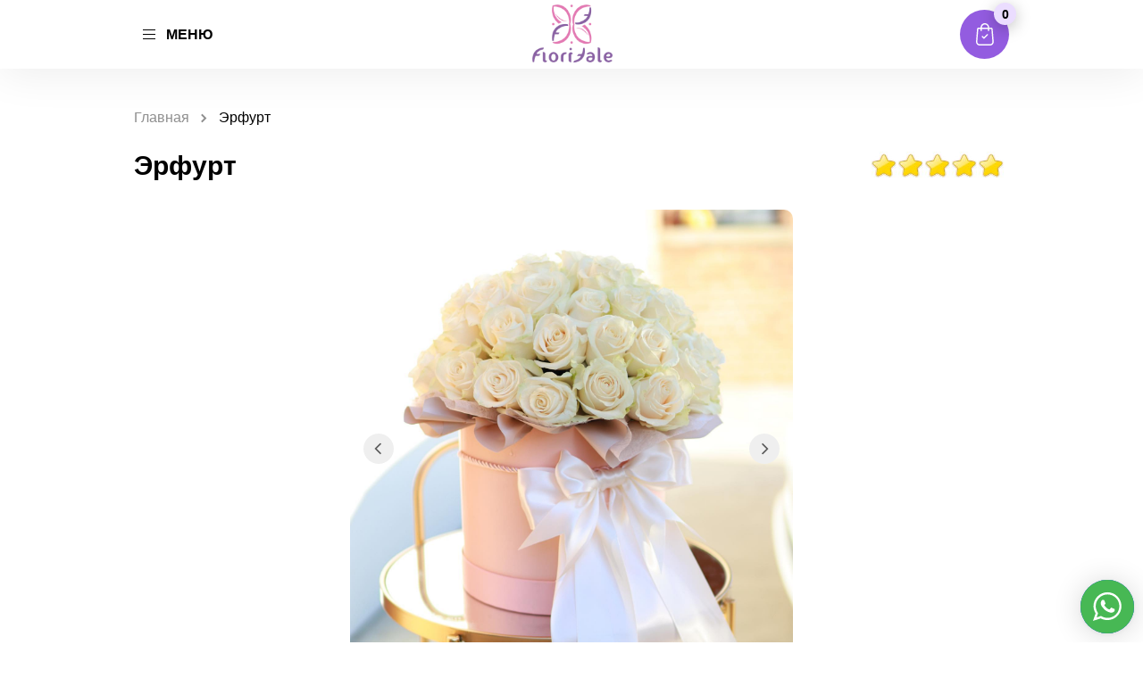

--- FILE ---
content_type: text/html; charset=UTF-8
request_url: https://tallinnflowers.com/in-box/erfurt/
body_size: 36806
content:
<!doctype html>
<html lang="ru-RU">
<head>
<base href="/">
<meta charset="UTF-8">
<meta name="viewport" content="width=device-width, initial-scale=1, maximum-scale=1, user-scalable=no">
<script src='https://ajax.googleapis.com/ajax/libs/jquery/3.2.1/jquery.min.js'></script>
<link rel="stylesheet" type="text/css" href="css/main.css">
<script>
function asyncCSS(href) {
var css = document.createElement('link');
css.rel = "stylesheet";
css.href = href;
document.head.appendChild(css);
}
asyncCSS('wp-content/themes/baliflowers/style.css');
</script>
<link href="https://fonts.googleapis.com/css2?family=Montserrat:wght@300;400&family=Noto+Sans:wght@400;700&family=Raleway:ital,wght@0,300;0,500;1,200;1,400&family=Roboto:wght@100;300;400;500&display=swap" rel="stylesheet">
<script>
jQuery(document).ready(function($) { //Добавляем только если такой строки нет.
$('.zzz').on('click', function() { //класс кнопки «Заказать»
var value = $(this).data('title');
var value1 = $(this).data('price');
$(".product-name").val(value);
$(".product-price").val(value1);
});
});	
</script>	
<!-- Google tag (gtag.js) -->
<script async src="https://www.googletagmanager.com/gtag/js?id=UA-245720601-12"></script>
<script>
window.dataLayer = window.dataLayer || [];
function gtag(){dataLayer.push(arguments);}
gtag('js', new Date());
gtag('config', 'UA-245720601-12');
</script>
<style>
div#fancybox-content tr.attribute-pa_color {
display: none;
}div#fancybox-content .woocommerce-variation-add-to-cart {
display: none;
}
div#fancybox-content .product_meta {
display: none;
}input.wpcf7-form-control.quantity {
display: inline-block;
}
</style>
<meta name='robots' content='index, follow, max-image-preview:large, max-snippet:-1, max-video-preview:-1' />
<style>img:is([sizes="auto" i], [sizes^="auto," i]) { contain-intrinsic-size: 3000px 1500px }</style>
<!-- This site is optimized with the Yoast SEO plugin v24.9 - https://yoast.com/wordpress/plugins/seo/ -->
<title>Эрфурт - Tallinn Flowers Delivery</title>
<link rel="canonical" href="https://tallinnflowers.com/in-box/erfurt/" />
<meta property="og:locale" content="ru_RU" />
<meta property="og:type" content="article" />
<meta property="og:title" content="Эрфурт - Tallinn Flowers Delivery" />
<meta property="og:url" content="https://tallinnflowers.com/in-box/erfurt/" />
<meta property="og:site_name" content="Tallinn Flowers Delivery" />
<meta property="article:modified_time" content="2022-06-27T13:04:17+00:00" />
<meta property="og:image" content="https://tallinnflowers.com/wp-content/uploads/2022/02/46a.jfif" />
<meta property="og:image:width" content="1440" />
<meta property="og:image:height" content="1800" />
<meta property="og:image:type" content="image/jpeg" />
<meta name="twitter:card" content="summary_large_image" />
<script type="application/ld+json" class="yoast-schema-graph">{"@context":"https://schema.org","@graph":[{"@type":"WebPage","@id":"https://tallinnflowers.com/in-box/erfurt/","url":"https://tallinnflowers.com/in-box/erfurt/","name":"Эрфурт - Tallinn Flowers Delivery","isPartOf":{"@id":"https://tallinnflowers.com/#website"},"primaryImageOfPage":{"@id":"https://tallinnflowers.com/in-box/erfurt/#primaryimage"},"image":{"@id":"https://tallinnflowers.com/in-box/erfurt/#primaryimage"},"thumbnailUrl":"https://tallinnflowers.com/wp-content/uploads/2022/02/46a.jfif","datePublished":"2022-02-03T23:31:47+00:00","dateModified":"2022-06-27T13:04:17+00:00","breadcrumb":{"@id":"https://tallinnflowers.com/in-box/erfurt/#breadcrumb"},"inLanguage":"ru-RU","potentialAction":[{"@type":"ReadAction","target":["https://tallinnflowers.com/in-box/erfurt/"]}]},{"@type":"ImageObject","inLanguage":"ru-RU","@id":"https://tallinnflowers.com/in-box/erfurt/#primaryimage","url":"https://tallinnflowers.com/wp-content/uploads/2022/02/46a.jfif","contentUrl":"https://tallinnflowers.com/wp-content/uploads/2022/02/46a.jfif","width":1440,"height":1800,"caption":"46a"},{"@type":"BreadcrumbList","@id":"https://tallinnflowers.com/in-box/erfurt/#breadcrumb","itemListElement":[{"@type":"ListItem","position":1,"name":"Главная страница","item":"https://tallinnflowers.com/"},{"@type":"ListItem","position":2,"name":"Главная","item":"https://tallinnflowers.com/"},{"@type":"ListItem","position":3,"name":"Эрфурт"}]},{"@type":"WebSite","@id":"https://tallinnflowers.com/#website","url":"https://tallinnflowers.com/","name":"Tallinn Flowers Delivery","description":"Доставка Цветов Таллин (24/7)","publisher":{"@id":"https://tallinnflowers.com/#organization"},"potentialAction":[{"@type":"SearchAction","target":{"@type":"EntryPoint","urlTemplate":"https://tallinnflowers.com/?s={search_term_string}"},"query-input":{"@type":"PropertyValueSpecification","valueRequired":true,"valueName":"search_term_string"}}],"inLanguage":"ru-RU"},{"@type":"Organization","@id":"https://tallinnflowers.com/#organization","name":"Tallinn Flowers Delivery","url":"https://tallinnflowers.com/","logo":{"@type":"ImageObject","inLanguage":"ru-RU","@id":"https://tallinnflowers.com/#/schema/logo/image/","url":"https://tallinnflowers.com/wp-content/uploads/2022/01/e7ef323a-b499-4a49-9eaa-c443e6bf3b1b.png","contentUrl":"https://tallinnflowers.com/wp-content/uploads/2022/01/e7ef323a-b499-4a49-9eaa-c443e6bf3b1b.png","width":524,"height":380,"caption":"Tallinn Flowers Delivery"},"image":{"@id":"https://tallinnflowers.com/#/schema/logo/image/"}}]}</script>
<!-- / Yoast SEO plugin. -->
<link rel='dns-prefetch' href='//www.google.com' />
<link rel="alternate" type="application/rss+xml" title="Tallinn Flowers Delivery &raquo; Лента" href="https://tallinnflowers.com/feed/" />
<link rel="alternate" type="application/rss+xml" title="Tallinn Flowers Delivery &raquo; Лента комментариев" href="https://tallinnflowers.com/comments/feed/" />
<!-- <link rel='stylesheet' id='dd-css' href='https://tallinnflowers.com/wp-content/plugins/woocurrency-by-woobewoo-pro/flags/css/dd.css' media='all' /> -->
<link rel="stylesheet" type="text/css" href="//tallinnflowers.com/wp-content/cache/wpfc-minified/d67ozven/24o80.css" media="all"/>
<style id='classic-theme-styles-inline-css'>
/*! This file is auto-generated */
.wp-block-button__link{color:#fff;background-color:#32373c;border-radius:9999px;box-shadow:none;text-decoration:none;padding:calc(.667em + 2px) calc(1.333em + 2px);font-size:1.125em}.wp-block-file__button{background:#32373c;color:#fff;text-decoration:none}
</style>
<!-- <link rel='stylesheet' id='wc-blocks-vendors-style-css' href='https://tallinnflowers.com/wp-content/plugins/woocommerce/packages/woocommerce-blocks/build/wc-blocks-vendors-style.css' media='all' /> -->
<!-- <link rel='stylesheet' id='wc-blocks-style-css' href='https://tallinnflowers.com/wp-content/plugins/woocommerce/packages/woocommerce-blocks/build/wc-blocks-style.css' media='all' /> -->
<!-- <link rel='stylesheet' id='a2cp-block-css' href='https://tallinnflowers.com/wp-content/plugins/enhanced-ajax-add-to-cart-for-woocommerce/blocks/common/assets/css/style.css' media='all' /> -->
<link rel="stylesheet" type="text/css" href="//tallinnflowers.com/wp-content/cache/wpfc-minified/2bm9uid5/24o80.css" media="all"/>
<style id='global-styles-inline-css'>
:root{--wp--preset--aspect-ratio--square: 1;--wp--preset--aspect-ratio--4-3: 4/3;--wp--preset--aspect-ratio--3-4: 3/4;--wp--preset--aspect-ratio--3-2: 3/2;--wp--preset--aspect-ratio--2-3: 2/3;--wp--preset--aspect-ratio--16-9: 16/9;--wp--preset--aspect-ratio--9-16: 9/16;--wp--preset--color--black: #000000;--wp--preset--color--cyan-bluish-gray: #abb8c3;--wp--preset--color--white: #ffffff;--wp--preset--color--pale-pink: #f78da7;--wp--preset--color--vivid-red: #cf2e2e;--wp--preset--color--luminous-vivid-orange: #ff6900;--wp--preset--color--luminous-vivid-amber: #fcb900;--wp--preset--color--light-green-cyan: #7bdcb5;--wp--preset--color--vivid-green-cyan: #00d084;--wp--preset--color--pale-cyan-blue: #8ed1fc;--wp--preset--color--vivid-cyan-blue: #0693e3;--wp--preset--color--vivid-purple: #9b51e0;--wp--preset--gradient--vivid-cyan-blue-to-vivid-purple: linear-gradient(135deg,rgba(6,147,227,1) 0%,rgb(155,81,224) 100%);--wp--preset--gradient--light-green-cyan-to-vivid-green-cyan: linear-gradient(135deg,rgb(122,220,180) 0%,rgb(0,208,130) 100%);--wp--preset--gradient--luminous-vivid-amber-to-luminous-vivid-orange: linear-gradient(135deg,rgba(252,185,0,1) 0%,rgba(255,105,0,1) 100%);--wp--preset--gradient--luminous-vivid-orange-to-vivid-red: linear-gradient(135deg,rgba(255,105,0,1) 0%,rgb(207,46,46) 100%);--wp--preset--gradient--very-light-gray-to-cyan-bluish-gray: linear-gradient(135deg,rgb(238,238,238) 0%,rgb(169,184,195) 100%);--wp--preset--gradient--cool-to-warm-spectrum: linear-gradient(135deg,rgb(74,234,220) 0%,rgb(151,120,209) 20%,rgb(207,42,186) 40%,rgb(238,44,130) 60%,rgb(251,105,98) 80%,rgb(254,248,76) 100%);--wp--preset--gradient--blush-light-purple: linear-gradient(135deg,rgb(255,206,236) 0%,rgb(152,150,240) 100%);--wp--preset--gradient--blush-bordeaux: linear-gradient(135deg,rgb(254,205,165) 0%,rgb(254,45,45) 50%,rgb(107,0,62) 100%);--wp--preset--gradient--luminous-dusk: linear-gradient(135deg,rgb(255,203,112) 0%,rgb(199,81,192) 50%,rgb(65,88,208) 100%);--wp--preset--gradient--pale-ocean: linear-gradient(135deg,rgb(255,245,203) 0%,rgb(182,227,212) 50%,rgb(51,167,181) 100%);--wp--preset--gradient--electric-grass: linear-gradient(135deg,rgb(202,248,128) 0%,rgb(113,206,126) 100%);--wp--preset--gradient--midnight: linear-gradient(135deg,rgb(2,3,129) 0%,rgb(40,116,252) 100%);--wp--preset--font-size--small: 13px;--wp--preset--font-size--medium: 20px;--wp--preset--font-size--large: 36px;--wp--preset--font-size--x-large: 42px;--wp--preset--spacing--20: 0.44rem;--wp--preset--spacing--30: 0.67rem;--wp--preset--spacing--40: 1rem;--wp--preset--spacing--50: 1.5rem;--wp--preset--spacing--60: 2.25rem;--wp--preset--spacing--70: 3.38rem;--wp--preset--spacing--80: 5.06rem;--wp--preset--shadow--natural: 6px 6px 9px rgba(0, 0, 0, 0.2);--wp--preset--shadow--deep: 12px 12px 50px rgba(0, 0, 0, 0.4);--wp--preset--shadow--sharp: 6px 6px 0px rgba(0, 0, 0, 0.2);--wp--preset--shadow--outlined: 6px 6px 0px -3px rgba(255, 255, 255, 1), 6px 6px rgba(0, 0, 0, 1);--wp--preset--shadow--crisp: 6px 6px 0px rgba(0, 0, 0, 1);}:where(.is-layout-flex){gap: 0.5em;}:where(.is-layout-grid){gap: 0.5em;}body .is-layout-flex{display: flex;}.is-layout-flex{flex-wrap: wrap;align-items: center;}.is-layout-flex > :is(*, div){margin: 0;}body .is-layout-grid{display: grid;}.is-layout-grid > :is(*, div){margin: 0;}:where(.wp-block-columns.is-layout-flex){gap: 2em;}:where(.wp-block-columns.is-layout-grid){gap: 2em;}:where(.wp-block-post-template.is-layout-flex){gap: 1.25em;}:where(.wp-block-post-template.is-layout-grid){gap: 1.25em;}.has-black-color{color: var(--wp--preset--color--black) !important;}.has-cyan-bluish-gray-color{color: var(--wp--preset--color--cyan-bluish-gray) !important;}.has-white-color{color: var(--wp--preset--color--white) !important;}.has-pale-pink-color{color: var(--wp--preset--color--pale-pink) !important;}.has-vivid-red-color{color: var(--wp--preset--color--vivid-red) !important;}.has-luminous-vivid-orange-color{color: var(--wp--preset--color--luminous-vivid-orange) !important;}.has-luminous-vivid-amber-color{color: var(--wp--preset--color--luminous-vivid-amber) !important;}.has-light-green-cyan-color{color: var(--wp--preset--color--light-green-cyan) !important;}.has-vivid-green-cyan-color{color: var(--wp--preset--color--vivid-green-cyan) !important;}.has-pale-cyan-blue-color{color: var(--wp--preset--color--pale-cyan-blue) !important;}.has-vivid-cyan-blue-color{color: var(--wp--preset--color--vivid-cyan-blue) !important;}.has-vivid-purple-color{color: var(--wp--preset--color--vivid-purple) !important;}.has-black-background-color{background-color: var(--wp--preset--color--black) !important;}.has-cyan-bluish-gray-background-color{background-color: var(--wp--preset--color--cyan-bluish-gray) !important;}.has-white-background-color{background-color: var(--wp--preset--color--white) !important;}.has-pale-pink-background-color{background-color: var(--wp--preset--color--pale-pink) !important;}.has-vivid-red-background-color{background-color: var(--wp--preset--color--vivid-red) !important;}.has-luminous-vivid-orange-background-color{background-color: var(--wp--preset--color--luminous-vivid-orange) !important;}.has-luminous-vivid-amber-background-color{background-color: var(--wp--preset--color--luminous-vivid-amber) !important;}.has-light-green-cyan-background-color{background-color: var(--wp--preset--color--light-green-cyan) !important;}.has-vivid-green-cyan-background-color{background-color: var(--wp--preset--color--vivid-green-cyan) !important;}.has-pale-cyan-blue-background-color{background-color: var(--wp--preset--color--pale-cyan-blue) !important;}.has-vivid-cyan-blue-background-color{background-color: var(--wp--preset--color--vivid-cyan-blue) !important;}.has-vivid-purple-background-color{background-color: var(--wp--preset--color--vivid-purple) !important;}.has-black-border-color{border-color: var(--wp--preset--color--black) !important;}.has-cyan-bluish-gray-border-color{border-color: var(--wp--preset--color--cyan-bluish-gray) !important;}.has-white-border-color{border-color: var(--wp--preset--color--white) !important;}.has-pale-pink-border-color{border-color: var(--wp--preset--color--pale-pink) !important;}.has-vivid-red-border-color{border-color: var(--wp--preset--color--vivid-red) !important;}.has-luminous-vivid-orange-border-color{border-color: var(--wp--preset--color--luminous-vivid-orange) !important;}.has-luminous-vivid-amber-border-color{border-color: var(--wp--preset--color--luminous-vivid-amber) !important;}.has-light-green-cyan-border-color{border-color: var(--wp--preset--color--light-green-cyan) !important;}.has-vivid-green-cyan-border-color{border-color: var(--wp--preset--color--vivid-green-cyan) !important;}.has-pale-cyan-blue-border-color{border-color: var(--wp--preset--color--pale-cyan-blue) !important;}.has-vivid-cyan-blue-border-color{border-color: var(--wp--preset--color--vivid-cyan-blue) !important;}.has-vivid-purple-border-color{border-color: var(--wp--preset--color--vivid-purple) !important;}.has-vivid-cyan-blue-to-vivid-purple-gradient-background{background: var(--wp--preset--gradient--vivid-cyan-blue-to-vivid-purple) !important;}.has-light-green-cyan-to-vivid-green-cyan-gradient-background{background: var(--wp--preset--gradient--light-green-cyan-to-vivid-green-cyan) !important;}.has-luminous-vivid-amber-to-luminous-vivid-orange-gradient-background{background: var(--wp--preset--gradient--luminous-vivid-amber-to-luminous-vivid-orange) !important;}.has-luminous-vivid-orange-to-vivid-red-gradient-background{background: var(--wp--preset--gradient--luminous-vivid-orange-to-vivid-red) !important;}.has-very-light-gray-to-cyan-bluish-gray-gradient-background{background: var(--wp--preset--gradient--very-light-gray-to-cyan-bluish-gray) !important;}.has-cool-to-warm-spectrum-gradient-background{background: var(--wp--preset--gradient--cool-to-warm-spectrum) !important;}.has-blush-light-purple-gradient-background{background: var(--wp--preset--gradient--blush-light-purple) !important;}.has-blush-bordeaux-gradient-background{background: var(--wp--preset--gradient--blush-bordeaux) !important;}.has-luminous-dusk-gradient-background{background: var(--wp--preset--gradient--luminous-dusk) !important;}.has-pale-ocean-gradient-background{background: var(--wp--preset--gradient--pale-ocean) !important;}.has-electric-grass-gradient-background{background: var(--wp--preset--gradient--electric-grass) !important;}.has-midnight-gradient-background{background: var(--wp--preset--gradient--midnight) !important;}.has-small-font-size{font-size: var(--wp--preset--font-size--small) !important;}.has-medium-font-size{font-size: var(--wp--preset--font-size--medium) !important;}.has-large-font-size{font-size: var(--wp--preset--font-size--large) !important;}.has-x-large-font-size{font-size: var(--wp--preset--font-size--x-large) !important;}
:where(.wp-block-post-template.is-layout-flex){gap: 1.25em;}:where(.wp-block-post-template.is-layout-grid){gap: 1.25em;}
:where(.wp-block-columns.is-layout-flex){gap: 2em;}:where(.wp-block-columns.is-layout-grid){gap: 2em;}
:root :where(.wp-block-pullquote){font-size: 1.5em;line-height: 1.6;}
</style>
<!-- <link rel='stylesheet' id='contact-form-7-css' href='https://tallinnflowers.com/wp-content/plugins/contact-form-7/includes/css/styles.css' media='all' /> -->
<!-- <link rel='stylesheet' id='simple_spoiler_style-css' href='https://tallinnflowers.com/wp-content/plugins/simple-spoiler/css/simple-spoiler.min.css' media='all' /> -->
<!-- <link rel='stylesheet' id='wooajaxcart-css' href='https://tallinnflowers.com/wp-content/plugins/woocommerce-ajax-cart/assets/wooajaxcart.css' media='all' /> -->
<!-- <link rel='stylesheet' id='wc_sa-font-icons-css' href='https://tallinnflowers.com/wp-content/plugins/woocommerce-status-actions/assets/css/font-icons.css' media='all' /> -->
<!-- <link rel='stylesheet' id='wc_sa-frontend-css' href='https://tallinnflowers.com/wp-content/plugins/woocommerce-status-actions/assets/css/frontend.css' media='all' /> -->
<link rel="stylesheet" type="text/css" href="//tallinnflowers.com/wp-content/cache/wpfc-minified/9hpjpy8c/24o80.css" media="all"/>
<style id='woocommerce-inline-inline-css'>
.woocommerce form .form-row .required { visibility: visible; }
</style>
<!-- <link rel='stylesheet' id='baliflowers-style-css' href='https://tallinnflowers.com/wp-content/themes/baliflowers/style.css' media='all' /> -->
<!-- <link rel='stylesheet' id='wpdreams-ajaxsearchpro-instances-css' href='https://tallinnflowers.com/wp-content/uploads/asp_upload/style.instances-ho-is-po-no-da-au-co-au-ga-se-is.css' media='all' /> -->
<link rel="stylesheet" type="text/css" href="//tallinnflowers.com/wp-content/cache/wpfc-minified/7b09jqqd/24o80.css" media="all"/>
<!-- <link rel='stylesheet' id='fancybox-css' href='https://tallinnflowers.com/wp-content/plugins/easy-fancybox/css/jquery.fancybox.min.css' media='screen' /> -->
<link rel="stylesheet" type="text/css" href="//tallinnflowers.com/wp-content/cache/wpfc-minified/f6e6fovd/24o80.css" media="screen"/>
<script src='//tallinnflowers.com/wp-content/cache/wpfc-minified/22t6gy4z/24o80.js' type="text/javascript"></script>
<!-- <script src="https://tallinnflowers.com/wp-includes/js/jquery/jquery.min.js?ver=3.7.1" id="jquery-core-js"></script> -->
<!-- <script src="https://tallinnflowers.com/wp-includes/js/jquery/jquery-migrate.min.js?ver=3.4.1" id="jquery-migrate-js"></script> -->
<!-- <script src="https://tallinnflowers.com/wp-content/plugins/woocurrency-by-woobewoo-pro/custom_symbols/js/admin.custom_symbols.js?ver=1.5.7" id="admin.custom_symbols-js"></script> -->
<!-- <script src="https://tallinnflowers.com/wp-content/plugins/woocurrency-by-woobewoo-pro/flags/js/jquery.dd.min.js?ver=1.5.7" id="jquery.dd.min-js"></script> -->
<!-- <script src="https://tallinnflowers.com/wp-content/plugins/recaptcha-woo/js/rcfwc.js?ver=1.0" id="rcfwc-js-js" defer data-wp-strategy="defer"></script> -->
<script src="https://www.google.com/recaptcha/api.js?hl=ru_RU" id="recaptcha-js" defer data-wp-strategy="defer"></script>
<script id="wooajaxcart-js-extra">
var wooajaxcart = {"updating_text":"Updating...","warn_remove_text":"Are you sure you want to remove this item from cart?","ajax_timeout":"800","confirm_zero_qty":"no"};
</script>
<script src='//tallinnflowers.com/wp-content/cache/wpfc-minified/kx9mrptm/24o80.js' type="text/javascript"></script>
<!-- <script src="https://tallinnflowers.com/wp-content/plugins/woocommerce-ajax-cart/assets/wooajaxcart.js?ver=6.8.2" id="wooajaxcart-js"></script> -->
<!-- <script src="https://tallinnflowers.com/wp-content/plugins/woocommerce-status-actions/assets/plugins/Flot/jquery.flot.min.js?ver=2.3.7" id="flot-js"></script> -->
<!-- <script src="https://tallinnflowers.com/wp-content/plugins/woocommerce-status-actions/assets/plugins/Flot/jquery.flot.pie.min.js?ver=2.3.7" id="flot-pie-js"></script> -->
<script id="wc_sa-frontend-js-extra">
var wc_sa_opt = {"i18_prompt_cancel":"Are you sure you want to cancel this order?","i18_prompt_change":"Are you sure you want to change the status of this order?"};
</script>
<script src='//tallinnflowers.com/wp-content/cache/wpfc-minified/lcm2y3x8/24o80.js' type="text/javascript"></script>
<!-- <script src="https://tallinnflowers.com/wp-content/plugins/woocommerce-status-actions/assets/js/frontend.js?ver=2.3.7" id="wc_sa-frontend-js"></script> -->
<link rel="https://api.w.org/" href="https://tallinnflowers.com/wp-json/" /><link rel="alternate" title="JSON" type="application/json" href="https://tallinnflowers.com/wp-json/wp/v2/product/3963" /><link rel="EditURI" type="application/rsd+xml" title="RSD" href="https://tallinnflowers.com/xmlrpc.php?rsd" />
<meta name="generator" content="WordPress 6.8.2" />
<meta name="generator" content="WooCommerce 6.1.2" />
<link rel='shortlink' href='https://tallinnflowers.com/?p=3963' />
<link rel="alternate" title="oEmbed (JSON)" type="application/json+oembed" href="https://tallinnflowers.com/wp-json/oembed/1.0/embed?url=https%3A%2F%2Ftallinnflowers.com%2Fin-box%2Ferfurt%2F" />
<link rel="alternate" title="oEmbed (XML)" type="text/xml+oembed" href="https://tallinnflowers.com/wp-json/oembed/1.0/embed?url=https%3A%2F%2Ftallinnflowers.com%2Fin-box%2Ferfurt%2F&#038;format=xml" />
<style type="text/css">
.spoiler-head {background: #fff; border: 1px solid #fff;}
.spoiler-body {background: #ffff; border-width: 0 1px 1px 1px; border-style: solid; border-color: #fff;}
</style>
<!-- Markup (JSON-LD) structured in schema.org ver.4.8.1 START -->
<script type="application/ld+json">
{
"@context": "https://schema.org",
"@type": "Florist",
"name": "Tallin Flowers",
"image": "/wp-content/uploads/2021/01/main-logo.svg",
"url": "https://tallinnflowers.com/",
"telephone": "+4915223353772",
"address": {
"@type": "PostalAddress",
"streetAddress": "Таллин",
"addressLocality": "Таллин",
"postalCode": "10001",
"addressCountry": "Эстония"
},
"openingHours": [
"Mo-Fr 08:00-22:00"
],
"priceRange": "75 € - 500 €"
}
</script>
<script type="application/ld+json">
{
"@context": "https://schema.org",
"@type": "Florist",
"name": "Tallin Flowers",
"image": "/wp-content/uploads/2021/01/main-logo.svg",
"url": "https://tallinnflowers.com/",
"telephone": "+4915223353772",
"address": {
"@type": "PostalAddress",
"streetAddress": "Таллин",
"addressLocality": "Таллин",
"postalCode": "10001",
"addressCountry": "Эстония"
},
"openingHours": [
"Mo-Fr 08:00-22:00"
],
"priceRange": "75 € - 500 €"
}
</script>
<!-- Markup (JSON-LD) structured in schema.org END -->
<noscript><style>.woocommerce-product-gallery{ opacity: 1 !important; }</style></noscript>
<style type="text/css">
.site-title,
.site-description {
position: absolute;
clip: rect(1px, 1px, 1px, 1px);
}
</style>
<link rel="preload" href="https://tallinnflowers.com/wp-content/plugins/ajax-search-pro/css/fonts/icons/icons2.woff2" as="font" crossorigin="anonymous" />
<style>
.asp_m{height: 0;}            </style>
<!--<link rel="preconnect" href="https://fonts.gstatic.com" crossorigin />
<link rel="preload" as="style" href="//fonts.googleapis.com/css?family=Open+Sans:300|Open+Sans:400|Open+Sans:700&display=swap" />
<link rel="stylesheet" href="//fonts.googleapis.com/css?family=Open+Sans:300|Open+Sans:400|Open+Sans:700&display=swap" media="all" />-->
<link rel="icon" href="https://tallinnflowers.com/wp-content/uploads/2022/01/e7ef323a-b499-4a49-9eaa-c443e6bf3b1b-2-e1642976858308-100x100.png" sizes="32x32" />
<link rel="icon" href="https://tallinnflowers.com/wp-content/uploads/2022/01/e7ef323a-b499-4a49-9eaa-c443e6bf3b1b-2-300x300.png" sizes="192x192" />
<link rel="apple-touch-icon" href="https://tallinnflowers.com/wp-content/uploads/2022/01/e7ef323a-b499-4a49-9eaa-c443e6bf3b1b-2-300x300.png" />
<meta name="msapplication-TileImage" content="https://tallinnflowers.com/wp-content/uploads/2022/01/e7ef323a-b499-4a49-9eaa-c443e6bf3b1b-2-300x300.png" />
<style id="wp-custom-css">
.video-menu-block .additionally{
display: none !important;
}section#seo.simple-section ul.breadcrumbs {
padding: 0;
}
a.main-logo img{
width: 121px;
}
.more-catalog .more-catalog-link{
cursor:pointer !important;
}.desc-logo img {
max-width: 300px;
}
body.page-template.page-template-usual_page section#seo .seo-content ul {
margin-bottom: 10px;
margin-top: 10px;
padding-left: 20px;
}body.page-template.page-template-usual_page  section#seo .seo-content ul li {
list-style-type: disc;
font-size: 14px;
color: #222;
padding: 5px 0px;
margin-left: 20px;
font-family: 'Montserrat', sans-serif;
line-height: 20px;
}section#seo .seo-content ul li:before {display:none}
a.main-logo img {
max-width: 90px;
}.video-menu-block .additionally{
display: none !important;
}
a.main-logo img{
width: 121px;
}
.more-catalog .more-catalog-link{
cursor:pointer !important;
}.desc-logo img {
max-width: 300px;
}
a.main-logo img {
max-width: 90px;
}.similar-products-slider .slick-slide {
padding: 0 10px;
}
.similar-products-slider .slick-list {
margin-left: -10px;
margin-right: -10px;
}.catalog-flex .catalog-block {
margin: 0 15px 30px;
}p#shipping_country_field {
display: none;
}.rreegg .region {
width: 16.666%;
float: left;
display: inline-block;
text-align: center;
margin-bottom: 40px;
}
.rreegg .region a {
display: inline-block;
width: 100%;
margin: 10px auto;
font-size: 15px;
transition: 0.4s;
font-weight: 600;
}
.rreegg {
display: block;
width: 100%;
max-width: 800px;
margin: 0 auto;
}
.rreegg .region:hover img {
box-shadow: 0 0 20px rgb(0 0 0 / 34%);
}
.rreegg .region img {
border-radius: 999px;
}
.rreegg img {
max-width: 60px;
height: auto;
}
.rreegg a {
font-family: 'Montserrat', sans-serif;
font-size: 13px !important;
line-height: 20px;
}
.rreegg .region:hover a {
color: #935ce0;
}p#shipping_city_field {
display: none;
}h2.ddodd {
font-style: normal;
font-weight: bold;
font-size: 30px;
line-height: 36px;
text-transform: uppercase;
color: #3C1A6A;
text-align: center;
margin-bottom: 32px;
}
.home section.main-video-section {
margin-bottom: 0;
}
section#poisk {
background: #F4F0FA;
padding: 50px 0;
}
.colv1 select,.colv2 select {
background: #FFFFFF;
border: 1px solid #E2E2E2;
box-sizing: border-box;
border-radius: 99px;
display: inline-block;
width: 100%;
padding: 14px 60px;
background: url(https://tallinnflowers.com/wp-content/uploads/2022/01/Group-444.png);
background-repeat: no-repeat;
background-position: 20px;
background-color: #fff;
font-size: 16px;
-webkit-appearance: none;
-moz-appearance: none;
appearance: none;
}
.container-serr {
max-width: 600px;
margin: 0 auto;
font-size: 16px;
}
a#tar {
display: inline-block;
-webkit-transition: all 0.3s ease-out;
-o-transition: all 0.3s ease-out;
transition: all 0.3s ease-out;
color: #fff;
font-weight: 600;
font-size: 16px;
padding: 14px 27px;
text-align: center;
border-radius: 99px;
line-height: 1.19;
background: #935CE0;
min-width: 124px;
}
.colv1,.colv2 {
width: calc(100% - 155px);
float: left;
margin-right: 30px;
}
div#p_all {
pointer-events: none;
opacity: 0.4;
}
.colv3 {
float: right;
}a#tar:not([href]) {
pointer-events: none;
opacity: 0.6;
}div#p_all {
text-align: center;
line-height: 40px;
color: #959595;
}
section#seo .container {
background: #f9f9f9;
padding: 50px;
border: solid 1px #efefef;
border-radius: 5px;
}
section#seo .col-md-6 {
width: 50%;
float: left;
padding: 0px 30px;
}
section#seo ul.breadcrumbs {
padding: 0 30px;
}
section#seo p {
margin-bottom: 20px;
font-size: 14px;
line-height: 24px;
font-family: 'Montserrat', sans-serif;
}
section#seo .col-md-6 ul li {
list-style-type: disc;
font-size: 14px;
color: #222;
padding: 5px 0px;
margin-left: 20px;
font-family: 'Montserrat', sans-serif;
line-height: 20px;
}
section#seo h1 {
font-family: 'Raleway', sans-serif;
font-style: italic;
font-size: 27px;
position: relative;
margin-bottom: 20px;
margin-top: 30px;
}
section#seo h2 {font-family: 'Raleway', sans-serif;font-style: italic;font-size: 27px;position: relative;font-weight: 600;margin-bottom: 20px;margin-top: 30px;}
section#seo h3 {
font-family: 'Raleway', sans-serif;
font-style: italic;
font-size: 22px;
position: relative;
font-weight: 600;
margin-bottom: 20px;
margin-top: 30px;
}
section#seo strong,section#seo b {
font-weight: bold;
}
section#seo .col-md-6 ul {
margin-bottom: 10px;
margin-top: -10px;
padding-left: 20px;
}section#seo h3:before,section#seo h2:before, section#seo h1:before,section#seo h2:before, section#seo h1:before {
width: 70px;
height: 3px;
content: "";
position: absolute;
background: #935ce0;
bottom: -10px;
}section#title {
background: #fafafa;
margin-top: -20px;
padding: 100px 0;
text-align: center;
/* border-bottom: solid 2px #9a77b2; */
}
section#title h2 {
font-size: 35px;
font-family: 'Raleway', sans-serif;
font-style: italic;
color: #4e4e4e;
position: relative;
}
section#title h2:before {
width: 60px;
height: 3px;
content: "";
position: absolute;
background: #e686ba;
left: calc(50% - 30px);
bottom: -20px;
}
a.all-c {
display: block;
-webkit-transition: all 0.3s ease-out;
-o-transition: all 0.3s ease-out;
transition: all 0.3s ease-out;
color: #fff;
font-weight: 600;
font-size: 16px;
padding: 14px
27px;
text-align: center;
border-radius: 99px;
background: #935CE0;
clear: left;
max-width: 280px;
margin: 0 auto;
font-weight: normal;
font-family: 'Montserrat', sans-serif;
}
a.all-c:hover {
opacity: 0.7;
}section#all-countries {
text-align: center;
}
section#all-countries h3 {
font-size: 35px;
font-family: 'Raleway', sans-serif;
font-style: italic;
color: #4e4e4e;
position: relative;
margin-bottom: 70px;
}
section#all-countries h3:before {
width: 60px;
height: 3px;
content: "";
position: absolute;
left: calc(50% - 30px
);
bottom: -20px;
background: #e686ba;
}
section#all-countries {
background: #fafafa;
padding: 50px 0;
font-family: 'Montserrat', sans-serif;
font-size: 18px;
line-height: 30px;
}
section#all-countries .region {
line-height: 20px;
padding: 5px 0;
}
section#all-countries .container {
position: relative;
-webkit-column-count: 7;
-moz-column-count: 7;
column-count: 7;
padding: 0;
-webkit-column-rule-color: #8d65a5;
-moz-column-rule-color: #8d65a5;
column-rule-color: #8d65a5;
-webkit-column-rule-style: solid;
-moz-column-rule-style: solid;
column-rule-style: solid;
-webkit-column-rule-width: thin;
-moz-column-rule-width: thin;
column-rule-width: thin;
}
section#all-countries .container:before {
position: absolute;
height: 100%;
width: 2px;
content: "";
background: #935ce0;
left: 20%;
}
section#all-countries a {
font-size: 14px;
}
section#all-countries a:hover {
text-decoration: underline;
}
.goroda {
margin-top: 50px;
margin-bottom: -50px;
font-size: 18px;
color: #6a6a6a;
font-family: 'Montserrat', sans-serif;
}
.goroda a {
padding: 0 20px;
/* text-decoration: underline; */
transition: 0.4s;
border-right: solid 1px #e686ba;
display: inline-block;
margin-bottom: 20px;
}
.goroda a:hover {
text-decoration: underline;
}
.goroda a:last-child {
border: none;
}p#billing_country_field {
display: none;
}.rreegg .region:nth-child(7) {
clear: left;
}
span.stars {display: inline-block;width: 150px;background: url(/wp-content/uploads/2022/07/360_F_121555787_geI4l4cLCow5gyxLwuoalIYu5RteYm45-e1657369133563.jpg);font-size: 0;height: 30px;background-size: contain;position: absolute;top: 48px;;right: 15px;}
span.stars span {display: inline-block;height: 30px;background: url(/wp-content/uploads/2022/07/360_F_121555787_geI4l4cLCow5gyxLwuoalIYu5RteYm45-1-e1657369220461.jpg);background-size: contain;}
.single section.simple-section .container {position: relative;}
@media (max-width: 767px){
.rreegg .region {
width: 33.33%;
margin-bottom: 20px;
}
section#title h2 {
font-size: 28px;
line-height: 30px;
}
section#all-countries .container {
-webkit-column-count: 2;
-moz-column-count: 2;
column-count: 3;
padding: 0 10px;
}span.stars {
position: relative;
top: 0;
right: 0;
margin-bottom: 20px;
margin-left: calc(50% - 75px);
}
section#all-countries h3 {
font-size: 28px;
}.colv1 {
margin-right: 10px;
width: calc(100% - 135px);
}
.colv1 select {
padding-right: 0px;
padding-left: 30px;
text-align: center;
background-position: 10px;
}
}
@media (max-width: 480px){
section#seo .container {
padding: 40px 15px;
}
section#seo ul.breadcrumbs {
padding: 0;
}
section#seo .col-md-6 {
width: 100%;
padding: 0;
}
section#seo h2,section#seo h1 {
font-size: 22px;
text-align: left;
}.catalog-flex .catalog-block {
margin: 0 2px 30px;
}.catalog-block {
width: calc(50% - 4px);
}
}
@keyframes rotate {
0% {
opacity: 1;
transform: rotate(0) scale(1);
}
50% {
transform: rotate(0) scale(1);
opacity: 1;
} 
59.99999% {
transform: rotate(45deg) scale(3);
opacity: 0;
z-index: 1;
}   
60% {
opacity: 0;
z-index: -1;
}  
100% {
opacity: 1;
}  
}
.photo-container-4 {
max-width: 40px;
width: 100%;
margin: 0px auto;
position: relative;
}
.photo-container-4 .photo-1 {
position: relative;
animation: rotate 10s linear 5s infinite;
-webkit-animation: rotate 10s linear 5s infinite;
-moz-animation: rotate 10s linear 5s infinite;
-o-animation:rotate 10s linear 5s infinite;
-ms-animation: rotate 10s linear 5s infinite;
}
.photo-container-4 .photo-2 {
position: absolute;
top: 0;
animation: rotate 10s linear infinite;
-webkit-animation: rotate 10s linear infinite;
-moz-animation: rotate 10s linear infinite;
-o-animation:rotate 10s linear infinite;
-ms-animation: rotate 10s linear infinite;
}div#widget_logo {
left: 0 !important;
top: 0 !important;
width: 60px;
}
div#widget_logo div {
width: 60px !important;
height: 60px !important;
text-align: center;
}.photo-1 {
background: #0088cc;
}
div#widget_logo div {
padding-top: 1px;
}
.photo-2 {
background: #48b854;
}
div#widget_circle {
background: #935ce0 !important;
}div#widget_logo div img {
width: 32px !important;
}
@-moz-keyframes rotate {
0% {
opacity: 1;
transform: rotate(0) scale(1);
}
50% {
transform: rotate(0) scale(1);
opacity: 1;
} 
59.99999% {
transform: rotate(45deg) scale(3);
opacity: 0;
z-index: 1;
}   
60% {
opacity: 0;
z-index: -1;
}  
100% {
opacity: 1;
}  
}
@-webkit-keyframes rotate {
0% {
opacity: 1;
transform: rotate(0) scale(1);
}
50% {
transform: rotate(0) scale(1);
opacity: 1;
} 
59.99999% {
transform: rotate(45deg) scale(3);
opacity: 0;
z-index: 1;
}   
60% {
opacity: 0;
z-index: -1;
}  
100% {
opacity: 1;
}  
}
@-o-keyframes rotate {
0% {
opacity: 1;
transform: rotate(0) scale(1);
}
50% {
transform: rotate(0) scale(1);
opacity: 1;
} 
59.99999% {
transform: rotate(45deg) scale(3);
opacity: 0;
z-index: 1;
}   
60% {
opacity: 0;
z-index: -1;
}  
100% {
opacity: 1;
}  
}
@-ms-keyframes rotate {
0% {
opacity: 1;
transform: rotate(0) scale(1);
}
50% {
transform: rotate(0) scale(1);
opacity: 1;
} 
59.99999% {
transform: rotate(45deg) scale(3);
opacity: 0;
z-index: 1;
}   
60% {
opacity: 0;
z-index: -1;
}  
100% {
opacity: 1;
}  
}
.photo-1 img {
position: relative;
left: -2px;
}
.seo-content h2 * {
font-size: 27px;
}
.seo-content h3 {
margin:30px 0;
}
.seo-content h3 * {
font-size: 22px;
margin-bottom:30px;
}
.seo-content h2 {
margin-top: 30px;
}
</style>
</head>
<body class="wp-singular product-template-default single single-product postid-3963 wp-custom-logo wp-theme-baliflowers theme-baliflowers woocommerce woocommerce-page woocommerce-no-js">
<div class="page">
<!--header-->
<header>
<div class="header-inner">
<div class="container">
<div class="header-content1"><div class="header-content">
<!--<ul class="header-buter">
<li></li>
<li></li>
<li></li>
</ul>-->
<a href="/" class="main-logo"><img src="https://tallinnflowers.com/wp-content/uploads/2022/01/e7ef323a-b499-4a49-9eaa-c443e6bf3b1b.png" alt="logo"></a>
<!--<div class="header-menu-outer">-->
<div class="video-menu-outer">
<div class="video-menu-flex">
<div class="title">Меню</div>
<div class="video-menu-block">
<div class="type bouquets">Букеты</div>
<div class="menu-left-container"><ul id="menu-left" class="header-menu"><li id="menu-item-970" class="menu-item menu-item-type-custom menu-item-object-custom menu-item-970"><a href="/in-box/">В коробке</a></li>
<li id="menu-item-971" class="menu-item menu-item-type-custom menu-item-object-custom menu-item-971"><a href="/classic/">Классические</a></li>
</ul></div><div class="type bouquets">Подарки</div>
<div class="menu-priz-container"><ul id="menu-priz" class="header-menu"><li id="menu-item-2569" class="menu-item menu-item-type-taxonomy menu-item-object-product_cat menu-item-2569"><a href="https://tallinnflowers.com/baloons/">Воздушные шары</a></li>
<li id="menu-item-2570" class="menu-item menu-item-type-taxonomy menu-item-object-product_cat menu-item-2570"><a href="https://tallinnflowers.com/toys/">Мягкие игрушки</a></li>
<li id="menu-item-2571" class="menu-item menu-item-type-taxonomy menu-item-object-product_cat menu-item-2571"><a href="https://tallinnflowers.com/sweets/">Сладости</a></li>
</ul></div>								</div>
<div class="video-menu-block">
<div class="type additionally" style="display: inline-block !important;">ИНФОРМАЦИЯ:</div>
<ul class="header-menu">
<li class="chevron"><a href="/pay_and_delivery">Оплата и Доставка</a><i></i>
<ul style="background: none !important;">
<li><a href="/guarantee">Гарантии и возврат</a></li>
<li><a href="/safe">Безопасность платежей</a></li>
<li><a href="/policy">Политика конфиденциальности</a></li>
</ul>
</li>
<li><a href="/contacts">Контакты</a></li>
</ul>
</div>
</div>
<div class="video-menu-close"><img src="images/cross.svg" alt="cross"></div>
</div>
<!-- Cart -->
<div id="cartmini" class="header-cart cart_totals">
<a href="https://tallinnflowers.com/cart/" class="header-cart-link">
<img src="images/cart.svg" alt="">
<span class="count">0</span>
</a>
<div class="header-cart-info">
<div class="top"><span class="left">В корзине</span> 0 <span class="right">товара</span></div>
<ul class="middle woocommerce-mini-cart cart_list product_list_widget">
</ul>
<div class="bottom">
<div class="total">
<p>Итого:</p>
<div class="total-price"><span class="woocommerce-Price-amount amount"><bdi>0&nbsp;<span class="woocommerce-Price-currencySymbol">&euro;</span></bdi></span></div>
</div>
<a href="https://tallinnflowers.com/checkout/" class="button">Оформить заказ</a>
</div>
</div>
</div>
</div>
<div class="video-menu-toggle"><div class="buter"> <span></span> <span></span> <span></span></div> Меню</div>
</div>
</div>
<div class="header-overlay"></div>
</div>
</header>
<!--//header--><script type="application/ld+json">
{
"@context": "https://schema.org/",
"@type": "Product",
"name": "Эрфурт",
"image": [
"https://tallinnflowers.com/wp-content/uploads/2022/02/46a.jfif"
],
"description": "<p>S &#8212; 25 роз<br />
M &#8212; 31 роза (как на фото)<br />
L &#8212; 51 роза<br />
XL &#8212; 71 роза</p>
<p>Данную композицию возможно сделать не только в коробке, но и в корзине или просто букетом.</p>
",
"sku": "3963",
"mpn": "1",
"brand": {
"@type": "Brand",
"name": "TallinFlowers"
},
"review": {
"@type": "Review",
"reviewRating": {
"@type": "Rating",
"ratingValue": "5",
"bestRating": "5"
},
"author": {
"@type": "Person",
"name": "Admin"
}
},
"aggregateRating": {
"@type": "AggregateRating",
"ratingValue": "5",
"reviewCount": "285"
},
"offers": {
"@type": "Offer",
"url": "https://tallinnflowers.com/in-box/erfurt/",
"priceCurrency": "EUR",
"price": "215",
"priceValidUntil": "2029-12-31",
"itemCondition": "https://schema.org/UsedCondition",
"availability": "https://schema.org/InStock"
}
}
</script>
<style>
.popup-top:nth-child(2) .modal-cart-block {
margin: 0px;
}
.product-quick{float:none;margin: 0 auto;width:100%;}
.popup-top:nth-child(2){
padding: 0!important;
}
.popup-top:nth-child(2) .woocommerce{
width: 300px!important;
margin: 0 auto!important;
margin-top: 20px!important;
}
.modal-cart-block span bdi  {display:flex;}
.select-podmenu{z-index: 5!important;}
.order-login{display:none;}
.order-form-links button{margin-top: 20px!important;}
.order-check-block, .order-payment-block, #stepThree .input-block, .order-form-links .white-button{display:none;}
#stepThree{display:block!important;}
.product-description{display:inline-block;max-width: 614px;}
.product-quick-block .order-form-block {width:100%;}
.product-quick-block.woocommerce-notices-wrapper{display:none;}
.product-quick-block .woocommerce .order-form-detail .order-form-links{display:none;}
.product-quick-block .woocommerce .order-form-block .note label[for="billing_text"]{text-align:center;display: block;}
.product-quick-block .woocommerce .order-form-block .note {float:none;}
.product-quick-block .woocommerce .order-form-block p.viber {margin-right: calc( 50% - 66px );}
.product-quick-block .woocommerce .order-form-block #billing_first_name_field {display:none;}
.product-quick-block .woocommerce .order-form-block #billing_email_field {display:none;}
.product-quick-block .woocommerce .order-form-block .filter-checkbox{display:none!important;}
.checked{
border: 2px solid #00000038!important;
}
.messengers-radio{
width: max-content!important;
float: right;
margin: 0 3px;}
.messengers-radio.telegram span:after {
content: ' ';
width: 40px;
height: 40px;
background: url(/images/telegram.svg);
background-position: center;
background-repeat: no-repeat;
background-size: 17px;
position: absolute;
}
.messengers-radio.whatsapp span:after {
content: ' ';
width: 40px;
height: 40px;
background: url(/images/whatsapp.svg);
background-position: center;
background-repeat: no-repeat;
background-size: 17px;
position: absolute;
}
.messengers-radio.viber span:after {
content: ' ';
width: 40px;
height: 40px;
background: url(/images/viber.svg);
background-position: center;
background-repeat: no-repeat;
background-size: 17px;
position: absolute;
}
p#billing_phone_field{margin-bottom: 15px;}
p#billing_first_name_field{margin-top: 65px;}
label[for=billing_text]{line-height: 1.15;
color: #8E8E8E;
margin-right: 15px;
width: 220px!important;}
.notes{
display: none;
}
.add-address-toggle #shipping_otkritka_field{display:none!important;}
.add-address-toggle .note2 label {
line-height: 1.15;
color: #8E8E8E;
margin-right: 0px;
width: 100%;
display: inline-block;
font-size: 13px;
margin-top: 20px;
}
#billing_text{font-size: 0px;border:none;    height: 0px!important;}
.add-address-toggle p#shipping_time_field {
width: 222px;
float: left;
margin-right: 0px;
}
.add-address-toggle p.date-block {
width: 165px;
float: left;
margin-right: 20px;
}
.add-address-toggle
.note input{display: block;
line-height: 1.15;
color: #8E8E8E;
margin-right: 15px;
width: 220px!important;
height: max-content!important;
padding: 0 0px!important;
border: none!important;
font-weight: 600!important;
font-size: 0px!important;
background: none!important;
border-radius: 0px!important;
}
.note{
width: 217px;
float: left;
padding: 5px 0px;
}
.woocommerce-notices-wrapper{
display: none!important;
}
.select2-search__field{
display: none;
}
.select2-selection__clear{
display: none;
}
.date-block:after {
content: ' ';
width: 48px;
height: 47px;
background: url(/images/calendar.svg);
background-position: center;
background-repeat: no-repeat;
background-size: 22px;
position: absolute;
right: 0px;
z-index: 1;
top: 0;
}
.woocommerce-shipping-fields__field-wrapper{
margin-bottom: 20px;
}
p#shipping_time_field{
width: 200px;
float:left;
margin-right: 20px;
}
p.date-block{
width: 200px;
float:left;
margin-right:20px;
}
.note2 input{
display: block;
line-height: 1.15;
color: #8E8E8E;
margin-right: 15px;
width: 220px!important;
height: max-content!important;
padding: 0 0px!important;
border: none!important;
font-weight: 600!important;
font-size: 0px!important;
background: none!important;
border-radius: 0px!important;
}
.note2 label{line-height: 1.15;
color: #8E8E8E;
margin-right: 15px;
width: 220px;}
@media (max-width: 480px){
.note {
width: 202px;
float: left;
padding: 5px 8px;
font-size: 12px;
}
}
.product-description-list {
justify-content: flex-start;
}
</style>
<!--main-content-->
<div class="main-content">
<!-- product-section -->
<section class="simple-section">
<div class="container">
<!--breadcrumbs-->
<ul class="breadcrumbs">
<li><a href="/">Главная</a></li>
<li><span>Эрфурт</span></li>
</ul>
<h1>Эрфурт</h1>
<span class="stars" >
<span class="stars-in" style="width:calc(20% * 5)">5</span>
</span>
<div class="product-section-detail">
<div class="product-gallery">
<div class="product-big-slider js-slick"><div class="product-big-item" ><img title=Эрфурт alt=erfurt src=https://tallinnflowers.com/wp-content/uploads/2022/02/46a.jfif ></div><div class="product-big-item" ><img title=Эрфурт alt=erfurt src=https://tallinnflowers.com/wp-content/uploads/2022/02/46.jfif ></div><div class="product-big-item" ><img title=Эрфурт alt=erfurt src=https://tallinnflowers.com/wp-content/uploads/2022/02/46aa.jfif ></div><div class="product-big-item" ><img title=Эрфурт alt=erfurt src=https://tallinnflowers.com/wp-content/uploads/2022/02/46a.jfif ></div></div>
</div>
<div class="product-information">
<div class="product-info-top clearfix">
<form method="get" class="product-add-form" >
<div class="top-block">
<div class="inner-block">
<span class="h5">Выберите размер</span>
<ul class="product-sizes-check">
<li>
<div class="size-radiobox">
<label class="radiobox">
<input type="radio"  name="radio" value="3964" class="option_Memory_val">
<i> S															</i>
</label>
</div>
</li>
<li>
<div class="size-radiobox">
<label class="radiobox">
<input type="radio"  name="radio" value="3965" class="option_Memory_val">
<i> M															</i>
</label>
</div>
</li>
<li>
<div class="size-radiobox">
<label class="radiobox">
<input type="radio"  name="radio" value="3966" class="option_Memory_val">
<i> L															</i>
</label>
</div>
</li>
<li>
<div class="size-radiobox">
<label class="radiobox">
<input type="radio"  name="radio" value="3967" class="option_Memory_val">
<i> XL															</i>
</label>
</div>
</li>
</ul>
<div class="filter-block">
<div class="filter-toggle select-block mobile-select"><span>S</span><i></i></div>
<div class="filter-podmenu select-podmenu" style="display: none;width:80px!important">
<ul class="product-sizes-check">
<li>
<div class="size-radiobox">
<label class="radiobox">
<input type="radio" name="radio" value="3964" class="option_Memory_val">
<i > S															</i>
</label>
</div>
</li>
<li>
<div class="size-radiobox">
<label class="radiobox">
<input type="radio" name="radio" value="3965" class="option_Memory_val">
<i > M															</i>
</label>
</div>
</li>
<li>
<div class="size-radiobox">
<label class="radiobox">
<input type="radio" name="radio" value="3966" class="option_Memory_val">
<i > L															</i>
</label>
</div>
</li>
<li>
<div class="size-radiobox">
<label class="radiobox">
<input type="radio" name="radio" value="3967" class="option_Memory_val">
<i > XL															</i>
</label>
</div>
</li>
</ul>
</div>
</div>
</div>
<div class="inner-block">
<span class="h5">Выберите количество</span>
<div class="cart-product-amount">
<a  class="wac-qty-button wac-btn-sub">-</a>
<div class="quantity">
<label class="screen-reader-text" for="quantity_68ceea2f6aba5">Эрфурт quantity</label>
<input
type="number"
id="quantity_68ceea2f6aba5"
class="input-text qty text"
step="1"
min="1"
max=""
name="quantity"
value="1"
title="Qty"
size="4"
placeholder=""
inputmode="numeric"
autocomplete="off"
/>
</div>
<a  class="wac-qty-button wac-btn-inc">+</a>
</div>
</div>
</div>
<div class="bottom-block">
<div class="total-price"> <span id="priceval">215</span><span> &euro;</span> </div>
<div class='valprice 1'><span class="woocommerce-Price-amount amount"><bdi>215&nbsp;<span class="woocommerce-Price-currencySymbol">&euro;</span></bdi></span></div><div class='valprice 2'><span class="woocommerce-Price-amount amount"><bdi>240&nbsp;<span class="woocommerce-Price-currencySymbol">&euro;</span></bdi></span></div><div class='valprice 3'><span class="woocommerce-Price-amount amount"><bdi>365&nbsp;<span class="woocommerce-Price-currencySymbol">&euro;</span></bdi></span></div><div class='valprice 4'><span class="woocommerce-Price-amount amount"><bdi>425&nbsp;<span class="woocommerce-Price-currencySymbol">&euro;</span></bdi></span></div>
<button type="submit" id="add_to_cart" name="add-to-cart" value="0" class="button cart-button" >Добавить в корзину</button>
<a onclick="gtag('event', 'Купить в один клик', { 'event_category': 'Buy_1_click', 'event_action': 'click', });" href="#zakaz-3963" class="fancybox zzz" data-id="3963" data-title="Эрфурт" data-price="215">Купить в один клик</a>
<div class="fancybox-hidden" style="display:none">
<div class="vvvb" id="zakaz-3963">
<div class="product-info-top clearfix">
<div class="col-md-6">
<div class="mnvz" style="background-image:url(https://tallinnflowers.com/wp-content/uploads/2022/02/46a.jfif)"></div>
</div>
<div class="col-md-6"><h2 class="nnbzv" data-bbb="Эрфурт" data-pr="215 &euro;">Эрфурт</h2>
<span class="rasszm">Выберите размер</span>
<form  method="get" class="product-add-form1" >
<div class="top-block">
<div class="inner-block">
<ul class="product-sizes-check">
<li>
<div class="size-radiobox">
<label class="radiobox">
<input type="radio" data-price="215 &euro;"  name="radio" value="3964" class="option_Memory_val">
<i> S</i>
</label><div class="p-link" data-link="https://tallinnflowers.com/in-box/erfurt/"></div>
</div>
</li>
<li>
<div class="size-radiobox">
<label class="radiobox">
<input type="radio" data-price="240 &euro;"  name="radio" value="3965" class="option_Memory_val">
<i> M</i>
</label><div class="p-link" data-link="https://tallinnflowers.com/in-box/erfurt/"></div>
</div>
</li>
<li>
<div class="size-radiobox">
<label class="radiobox">
<input type="radio" data-price="365 &euro;"  name="radio" value="3966" class="option_Memory_val">
<i> L</i>
</label><div class="p-link" data-link="https://tallinnflowers.com/in-box/erfurt/"></div>
</div>
</li>
<li>
<div class="size-radiobox">
<label class="radiobox">
<input type="radio" data-price="425 &euro;"  name="radio" value="3967" class="option_Memory_val">
<i> XL</i>
</label><div class="p-link" data-link="https://tallinnflowers.com/in-box/erfurt/"></div>
</div>
</li>
</ul>
<div class="filter-block">
<div class="filter-toggle select-block mobile-select"><span>S</span><i></i></div>
<div class="filter-podmenu select-podmenu" style="display: none;width:80px!important">
<ul class="product-sizes-check">
<li>
<div class="size-radiobox">
<label class="radiobox">
<input type="radio" data-price="215 &euro;"  name="radio" value="3964" class="option_Memory_val">
<i> S</i>
</label><div class="p-link" data-link="https://tallinnflowers.com/in-box/erfurt/"></div>
</div>
</li>
<li>
<div class="size-radiobox">
<label class="radiobox">
<input type="radio" data-price="240 &euro;"  name="radio" value="3965" class="option_Memory_val">
<i> M</i>
</label><div class="p-link" data-link="https://tallinnflowers.com/in-box/erfurt/"></div>
</div>
</li>
<li>
<div class="size-radiobox">
<label class="radiobox">
<input type="radio" data-price="365 &euro;"  name="radio" value="3966" class="option_Memory_val">
<i> L</i>
</label><div class="p-link" data-link="https://tallinnflowers.com/in-box/erfurt/"></div>
</div>
</li>
<li>
<div class="size-radiobox">
<label class="radiobox">
<input type="radio" data-price="425 &euro;"  name="radio" value="3967" class="option_Memory_val">
<i> XL</i>
</label><div class="p-link" data-link="https://tallinnflowers.com/in-box/erfurt/"></div>
</div>
</li>
</ul>
</div>
</div>
</div>
</div>
</form>
<div role="form" class="wpcf7" id="wpcf7-f2464-p3963-o1" lang="ru-RU" dir="ltr">
<div class="screen-reader-response"><p role="status" aria-live="polite" aria-atomic="true"></p> <ul></ul></div>
<form action="/in-box/erfurt/#wpcf7-f2464-p3963-o1" method="post" class="wpcf7-form init" novalidate="novalidate" data-status="init">
<div style="display: none;">
<input type="hidden" name="_wpcf7" value="2464" />
<input type="hidden" name="_wpcf7_version" value="5.5.2" />
<input type="hidden" name="_wpcf7_locale" value="ru_RU" />
<input type="hidden" name="_wpcf7_unit_tag" value="wpcf7-f2464-p3963-o1" />
<input type="hidden" name="_wpcf7_container_post" value="3963" />
<input type="hidden" name="_wpcf7_posted_data_hash" value="" />
</div>
<p><span class="wpcf7-form-control-wrap product-name"><input type="text" name="product-name" value="" size="40" class="wpcf7-form-control wpcf7dtx-dynamictext wpcf7-dynamictext product-name" aria-invalid="false" /></span><span class="wpcf7-form-control-wrap product-link"><input type="text" name="product-link" value="" size="40" class="wpcf7-form-control wpcf7dtx-dynamictext wpcf7-dynamictext product-link" aria-invalid="false" /></span><span class="wpcf7-form-control-wrap razmer"><input type="text" name="razmer" value="S" size="40" class="wpcf7-form-control wpcf7dtx-dynamictext wpcf7-dynamictext wpcf7-validates-as-required product-var-name" aria-required="true" aria-invalid="false" /></span><label class="col6 port1"><span>Выберите количество</span><span class="minus">-</span><span class="wpcf7-form-control-wrap number-322"><input type="number" name="number-322" value="1" class="wpcf7-form-control wpcf7-number wpcf7-validates-as-required wpcf7-validates-as-number quantity" min="1" aria-required="true" aria-invalid="false" /></span><span class="plus">+</span></label><label class="col6 port"><span>Цена</span><br />
<span class="wpcf7-form-control-wrap price"><input type="text" name="price" value="" size="40" class="wpcf7-form-control wpcf7dtx-dynamictext wpcf7-dynamictext wpcf7-validates-as-required product-var-price" aria-required="true" aria-invalid="false" placeholder="0 £" /></span></label><br />
<label class="col6"><span>Укажите ваш телефон:</span><br />
<span class="wpcf7-form-control-wrap phone"><input type="tel" name="phone" value="" size="40" class="wpcf7-form-control wpcf7-text wpcf7-tel wpcf7-validates-as-required wpcf7-validates-as-tel" aria-required="true" aria-invalid="false" placeholder="+0 000 000 00 00" /></span></label><span class="col6 last6"><span>Как с вами связаться?</span><br />
<span class="wpcf7-form-control-wrap massager"><span class="wpcf7-form-control wpcf7-radio svias"><span class="wpcf7-list-item first"><label><input type="radio" name="massager" value="Telegram" /><span class="wpcf7-list-item-label">Telegram</span></label></span><span class="wpcf7-list-item"><label><input type="radio" name="massager" value="WhatsApp" /><span class="wpcf7-list-item-label">WhatsApp</span></label></span><span class="wpcf7-list-item"><label><input type="radio" name="massager" value="Нет мессенджера" checked="checked" /><span class="wpcf7-list-item-label">Нет мессенджера</span></label></span><span class="wpcf7-list-item last"><label><input type="radio" name="massager" value="Viber" /><span class="wpcf7-list-item-label">Viber</span></label></span></span></span></span><br />
<input type="hidden" name="wpcf7tg_sending" value="1" /><br />
<input type="submit" value="Быстрый заказ" class="wpcf7-form-control has-spinner wpcf7-submit" />
<div style="display:none;"><span class="wpcf7-form-control-wrap agree"><span class="wpcf7-form-control wpcf7-acceptance invert"><span class="wpcf7-list-item"><input type="checkbox" name="agree" value="1" aria-invalid="false" checked="checked" class="agree" /></span></span></span></div>
<div class="wpcf7-response-output" aria-hidden="true"></div></form></div></div>
</div></div>
</div>	
</div>
</form>
<!--desc-->	
<div class="product-description dessfssf" style="max-width: 100%;">
<ul class="product-description-list" style="margin: 0;">
<li>
<a href="#prod-desc-1"  class="active-tab"><img alt="delivery" src="images/delivery.svg" >Оплата</a>
</li>
</ul>
<div class="product-description-inner">
<!-- Таб-1 -->
<div id="prod-desc-1" class="product-description-content" style="display: block;">
<div class="product-description-trigger">
<a href="" class="active-tab">
<span class="pic"><img alt="delivery" src="images/delivery.svg" ></span>
Оплата
<img alt="select-arrow" src="images/select-arrow.svg" class="arrow" >
</a>
</div>
<div class="product-description-tab">
<div class="product-desc-text">
</div>
<div class="product-pay-list">
<div class="product-pay-block">
<div class="pay-title">Оплата производится платежными системами</div>
<ul class="product-pay-systems">
<li><img alt="pay-system-1" src="images/pay-systems/pay-system-1.png" ></li>
<li><img alt="pay-system-2" src="images/pay-systems/pay-system-2.png" ></li>
<li><img alt="pay-system-3" src="images/pay-systems/pay-system-3.png" ></li>
<li><img alt="pay-system-4" src="images/pay-systems/pay-system-4.png" ></li>
<li><img alt="pay-system-5" src="images/pay-systems/pay-system-5.png" ></li>
<li><a><img src="/wp-content/uploads/2022/04/Bez-imeni-1.png" alt="pay-system"></a></li>
<li><a><img src="/wp-content/uploads/2022/04/Bez-imeni-11.png" alt="pay-system"></a></li>
<li><a><img src="/wp-content/uploads/2022/04/Bez-imeni-111.png" alt="pay-system"></a></li>
<li><a><img src="/wp-content/uploads/2022/04/Bez-imeni-1222.png" alt="pay-system"></a></li>
<!--<li><img alt="pay-system-6" src="images/pay-systems/pay-system-12.png" ></li>
<li><img alt="pay-system-7" src="images/pay-systems/pay-system-13.png" ></li>
<li><img alt="pay-system-8" src="images/pay-systems/pay-system-14.png" ></li>
<li><img alt="pay-system-9" src="images/pay-systems/pay-system-11.png" ></li>
<li><img alt="pay-system-10" src="images/pay-systems/pay-system-10.png" ></li>-->
</ul>
</div>
<!--<div class="product-pay-block">
<div class="pay-title">А также с помощью банков</div>
<ul class="product-pay-country">
<li>
<img alt="pay-1" src="images/pay-systems/pay-system-8.png" >
<img alt="pay-2" src="images/pay-systems/pay-system-9.png" >
<span>Украина</span>
</li>
<li>
<img alt="pay-3" src="images/pay-systems/pay-system-6.png" >
<img alt="pay-4" src="images/pay-systems/pay-system-7.png" >
<span>Россия</span>
</li>
</ul>
</div>-->
</div>
</div>
</div>
</div>
</div>		
</div>
</div>
</div>
<style>a.active-tab {
pointer-events: none;
}</style>
<div class="product-description dessfssf" style="max-width: 100%;">
<ul class="product-description-list" style="margin-bottom: 0;">
<li>
<a href="#prod-desc-2" class="active-tab"><img alt="info" src="images/info.svg" >Описание</a>
</li>
</ul>
<div class="product-description-inner">
<div id="prod-desc-2" class="product-description-content visible">
<div class="product-description-trigger">
<a href="" class="active-trigger">
<span class="pic"><img alt="info" src="images/info.svg" ></span>
Описание
<img alt="arr" src="images/select-arrow.svg" class="arrow" >
</a>
</div>
<div class="product-description-tab">
<div class="product-desc-text">
<p>S &#8212; 25 роз<br />
M &#8212; 31 роза (как на фото)<br />
L &#8212; 51 роза<br />
XL &#8212; 71 роза</p>
<p>Данную композицию возможно сделать не только в коробке, но и в корзине или просто букетом.</p>
</div>
</div>
</div>
</div>
</div>					
<div class="similar-products-block">
<div class="similar-title"><span class="sim-1">Похожие товары</span></div>
<div class="similar-products-slider js-slick">
<!-- Loop -->
<div class="catalog-block">
<a href="https://tallinnflowers.com/classic/shtutgart/" class="image"><img width="1440" height="1800" src="https://tallinnflowers.com/wp-content/uploads/2022/02/8-1.jfif" class="attachment-thumbnail-215x300 size-thumbnail-215x300 wp-post-image" alt="shtutgart" decoding="async" loading="lazy" srcset="https://tallinnflowers.com/wp-content/uploads/2022/02/8-1.jfif 1440w,   https://tallinnflowers.com/wp-content/uploads/2022/02/8-1-600x750.jfif 600w,   https://tallinnflowers.com/wp-content/uploads/2022/02/8-1-240x300.jfif 240w,   https://tallinnflowers.com/wp-content/uploads/2022/02/8-1-819x1024.jfif 819w,   https://tallinnflowers.com/wp-content/uploads/2022/02/8-1-768x960.jfif 768w,   https://tallinnflowers.com/wp-content/uploads/2022/02/8-1-1229x1536.jfif 1229w" sizes="auto, (max-width: 1440px) 100vw, 1440px" title="Штутгарт" /></a>
<div class="name"><a href="https://tallinnflowers.com/classic/shtutgart/">Штутгарт</a></div>
<div class="price"><span>
<span class="price"><span class="woocommerce-Price-amount amount"><bdi>280&nbsp;<span class="woocommerce-Price-currencySymbol">&euro;</span></bdi></span></span>
</span></div>
<a href="https://tallinnflowers.com/classic/shtutgart/" class="button">Купить</a>
<br>
<a onclick="gtag('event', 'Купить в один клик', { 'event_category': 'Buy_1_click', 'event_action': 'click', });" href="#zakaz-4074" class="fancybox zzz" data-id="4074" data-title="Штутгарт" data-price="280">Купить в один клик</a>
<div class="fancybox-hidden" style="display:none">
<div class="vvvb" id="zakaz-4074">
<div class="product-info-top clearfix">
<div class="col-md-6">
<div class="mnvz" style="background-image:url(https://tallinnflowers.com/wp-content/uploads/2022/02/8-1.jfif)"></div>
</div>
<div class="col-md-6"><h2 class="nnbzv" data-bbb="Штутгарт" data-pr="280 &euro;">Штутгарт</h2>
<span class="rasszm">Выберите размер</span>
<form  method="get" class="product-add-form1" >
<div class="top-block">
<div class="inner-block">
<ul class="product-sizes-check">
<li>
<div class="size-radiobox">
<label class="radiobox">
<input type="radio" data-price="280 &euro;"  name="radio" value="4075" class="option_Memory_val">
<i> S</i>
</label><div class="p-link" data-link="https://tallinnflowers.com/classic/shtutgart/"></div>
</div>
</li>
<li>
<div class="size-radiobox">
<label class="radiobox">
<input type="radio" data-price="355 &euro;"  name="radio" value="4076" class="option_Memory_val">
<i> M</i>
</label><div class="p-link" data-link="https://tallinnflowers.com/classic/shtutgart/"></div>
</div>
</li>
<li>
<div class="size-radiobox">
<label class="radiobox">
<input type="radio" data-price="525 &euro;"  name="radio" value="4077" class="option_Memory_val">
<i> L</i>
</label><div class="p-link" data-link="https://tallinnflowers.com/classic/shtutgart/"></div>
</div>
</li>
<li>
<div class="size-radiobox">
<label class="radiobox">
<input type="radio" data-price="590 &euro;"  name="radio" value="4078" class="option_Memory_val">
<i> XL</i>
</label><div class="p-link" data-link="https://tallinnflowers.com/classic/shtutgart/"></div>
</div>
</li>
</ul>
<div class="filter-block">
<div class="filter-toggle select-block mobile-select"><span>S</span><i></i></div>
<div class="filter-podmenu select-podmenu" style="display: none;width:80px!important">
<ul class="product-sizes-check">
<li>
<div class="size-radiobox">
<label class="radiobox">
<input type="radio" data-price="280 &euro;"  name="radio" value="4075" class="option_Memory_val">
<i> S</i>
</label><div class="p-link" data-link="https://tallinnflowers.com/classic/shtutgart/"></div>
</div>
</li>
<li>
<div class="size-radiobox">
<label class="radiobox">
<input type="radio" data-price="355 &euro;"  name="radio" value="4076" class="option_Memory_val">
<i> M</i>
</label><div class="p-link" data-link="https://tallinnflowers.com/classic/shtutgart/"></div>
</div>
</li>
<li>
<div class="size-radiobox">
<label class="radiobox">
<input type="radio" data-price="525 &euro;"  name="radio" value="4077" class="option_Memory_val">
<i> L</i>
</label><div class="p-link" data-link="https://tallinnflowers.com/classic/shtutgart/"></div>
</div>
</li>
<li>
<div class="size-radiobox">
<label class="radiobox">
<input type="radio" data-price="590 &euro;"  name="radio" value="4078" class="option_Memory_val">
<i> XL</i>
</label><div class="p-link" data-link="https://tallinnflowers.com/classic/shtutgart/"></div>
</div>
</li>
</ul>
</div>
</div>
</div>
</div>
</form>
<div role="form" class="wpcf7" id="wpcf7-f2464-p4074-o2" lang="ru-RU" dir="ltr">
<div class="screen-reader-response"><p role="status" aria-live="polite" aria-atomic="true"></p> <ul></ul></div>
<form action="/in-box/erfurt/#wpcf7-f2464-p4074-o2" method="post" class="wpcf7-form init" novalidate="novalidate" data-status="init">
<div style="display: none;">
<input type="hidden" name="_wpcf7" value="2464" />
<input type="hidden" name="_wpcf7_version" value="5.5.2" />
<input type="hidden" name="_wpcf7_locale" value="ru_RU" />
<input type="hidden" name="_wpcf7_unit_tag" value="wpcf7-f2464-p4074-o2" />
<input type="hidden" name="_wpcf7_container_post" value="4074" />
<input type="hidden" name="_wpcf7_posted_data_hash" value="" />
</div>
<p><span class="wpcf7-form-control-wrap product-name"><input type="text" name="product-name" value="" size="40" class="wpcf7-form-control wpcf7dtx-dynamictext wpcf7-dynamictext product-name" aria-invalid="false" /></span><span class="wpcf7-form-control-wrap product-link"><input type="text" name="product-link" value="" size="40" class="wpcf7-form-control wpcf7dtx-dynamictext wpcf7-dynamictext product-link" aria-invalid="false" /></span><span class="wpcf7-form-control-wrap razmer"><input type="text" name="razmer" value="S" size="40" class="wpcf7-form-control wpcf7dtx-dynamictext wpcf7-dynamictext wpcf7-validates-as-required product-var-name" aria-required="true" aria-invalid="false" /></span><label class="col6 port1"><span>Выберите количество</span><span class="minus">-</span><span class="wpcf7-form-control-wrap number-322"><input type="number" name="number-322" value="1" class="wpcf7-form-control wpcf7-number wpcf7-validates-as-required wpcf7-validates-as-number quantity" min="1" aria-required="true" aria-invalid="false" /></span><span class="plus">+</span></label><label class="col6 port"><span>Цена</span><br />
<span class="wpcf7-form-control-wrap price"><input type="text" name="price" value="" size="40" class="wpcf7-form-control wpcf7dtx-dynamictext wpcf7-dynamictext wpcf7-validates-as-required product-var-price" aria-required="true" aria-invalid="false" placeholder="0 £" /></span></label><br />
<label class="col6"><span>Укажите ваш телефон:</span><br />
<span class="wpcf7-form-control-wrap phone"><input type="tel" name="phone" value="" size="40" class="wpcf7-form-control wpcf7-text wpcf7-tel wpcf7-validates-as-required wpcf7-validates-as-tel" aria-required="true" aria-invalid="false" placeholder="+0 000 000 00 00" /></span></label><span class="col6 last6"><span>Как с вами связаться?</span><br />
<span class="wpcf7-form-control-wrap massager"><span class="wpcf7-form-control wpcf7-radio svias"><span class="wpcf7-list-item first"><label><input type="radio" name="massager" value="Telegram" /><span class="wpcf7-list-item-label">Telegram</span></label></span><span class="wpcf7-list-item"><label><input type="radio" name="massager" value="WhatsApp" /><span class="wpcf7-list-item-label">WhatsApp</span></label></span><span class="wpcf7-list-item"><label><input type="radio" name="massager" value="Нет мессенджера" checked="checked" /><span class="wpcf7-list-item-label">Нет мессенджера</span></label></span><span class="wpcf7-list-item last"><label><input type="radio" name="massager" value="Viber" /><span class="wpcf7-list-item-label">Viber</span></label></span></span></span></span><br />
<input type="hidden" name="wpcf7tg_sending" value="1" /><br />
<input type="submit" value="Быстрый заказ" class="wpcf7-form-control has-spinner wpcf7-submit" />
<div style="display:none;"><span class="wpcf7-form-control-wrap agree"><span class="wpcf7-form-control wpcf7-acceptance invert"><span class="wpcf7-list-item"><input type="checkbox" name="agree" value="1" aria-invalid="false" checked="checked" class="agree" /></span></span></span></div>
<div class="wpcf7-response-output" aria-hidden="true"></div></form></div></div>
</div></div>
</div>	
</div>
<div class="catalog-block">
<a href="https://tallinnflowers.com/classic/richen/" class="image"><img width="1440" height="1800" src="https://tallinnflowers.com/wp-content/uploads/2022/02/29a.jfif" class="attachment-thumbnail-215x300 size-thumbnail-215x300 wp-post-image" alt="richen" decoding="async" loading="lazy" srcset="https://tallinnflowers.com/wp-content/uploads/2022/02/29a.jfif 1440w,   https://tallinnflowers.com/wp-content/uploads/2022/02/29a-600x750.jfif 600w,   https://tallinnflowers.com/wp-content/uploads/2022/02/29a-240x300.jfif 240w,   https://tallinnflowers.com/wp-content/uploads/2022/02/29a-819x1024.jfif 819w,   https://tallinnflowers.com/wp-content/uploads/2022/02/29a-768x960.jfif 768w,   https://tallinnflowers.com/wp-content/uploads/2022/02/29a-1229x1536.jfif 1229w" sizes="auto, (max-width: 1440px) 100vw, 1440px" title="Ричен" /></a>
<div class="name"><a href="https://tallinnflowers.com/classic/richen/">Ричен</a></div>
<div class="price"><span>
<span class="price"><span class="woocommerce-Price-amount amount"><bdi>180&nbsp;<span class="woocommerce-Price-currencySymbol">&euro;</span></bdi></span></span>
</span></div>
<a href="https://tallinnflowers.com/classic/richen/" class="button">Купить</a>
<br>
<a onclick="gtag('event', 'Купить в один клик', { 'event_category': 'Buy_1_click', 'event_action': 'click', });" href="#zakaz-3883" class="fancybox zzz" data-id="3883" data-title="Ричен" data-price="180">Купить в один клик</a>
<div class="fancybox-hidden" style="display:none">
<div class="vvvb" id="zakaz-3883">
<div class="product-info-top clearfix">
<div class="col-md-6">
<div class="mnvz" style="background-image:url(https://tallinnflowers.com/wp-content/uploads/2022/02/29a.jfif)"></div>
</div>
<div class="col-md-6"><h2 class="nnbzv" data-bbb="Ричен" data-pr="180 &euro;">Ричен</h2>
<span class="rasszm">Выберите размер</span>
<form  method="get" class="product-add-form1" >
<div class="top-block">
<div class="inner-block">
<ul class="product-sizes-check">
<li>
<div class="size-radiobox">
<label class="radiobox">
<input type="radio" data-price="180 &euro;"  name="radio" value="3884" class="option_Memory_val">
<i> S</i>
</label><div class="p-link" data-link="https://tallinnflowers.com/classic/richen/"></div>
</div>
</li>
<li>
<div class="size-radiobox">
<label class="radiobox">
<input type="radio" data-price="235 &euro;"  name="radio" value="3885" class="option_Memory_val">
<i> M</i>
</label><div class="p-link" data-link="https://tallinnflowers.com/classic/richen/"></div>
</div>
</li>
<li>
<div class="size-radiobox">
<label class="radiobox">
<input type="radio" data-price="260 &euro;"  name="radio" value="3886" class="option_Memory_val">
<i> L</i>
</label><div class="p-link" data-link="https://tallinnflowers.com/classic/richen/"></div>
</div>
</li>
<li>
<div class="size-radiobox">
<label class="radiobox">
<input type="radio" data-price="280 &euro;"  name="radio" value="3887" class="option_Memory_val">
<i> XL</i>
</label><div class="p-link" data-link="https://tallinnflowers.com/classic/richen/"></div>
</div>
</li>
</ul>
<div class="filter-block">
<div class="filter-toggle select-block mobile-select"><span>S</span><i></i></div>
<div class="filter-podmenu select-podmenu" style="display: none;width:80px!important">
<ul class="product-sizes-check">
<li>
<div class="size-radiobox">
<label class="radiobox">
<input type="radio" data-price="180 &euro;"  name="radio" value="3884" class="option_Memory_val">
<i> S</i>
</label><div class="p-link" data-link="https://tallinnflowers.com/classic/richen/"></div>
</div>
</li>
<li>
<div class="size-radiobox">
<label class="radiobox">
<input type="radio" data-price="235 &euro;"  name="radio" value="3885" class="option_Memory_val">
<i> M</i>
</label><div class="p-link" data-link="https://tallinnflowers.com/classic/richen/"></div>
</div>
</li>
<li>
<div class="size-radiobox">
<label class="radiobox">
<input type="radio" data-price="260 &euro;"  name="radio" value="3886" class="option_Memory_val">
<i> L</i>
</label><div class="p-link" data-link="https://tallinnflowers.com/classic/richen/"></div>
</div>
</li>
<li>
<div class="size-radiobox">
<label class="radiobox">
<input type="radio" data-price="280 &euro;"  name="radio" value="3887" class="option_Memory_val">
<i> XL</i>
</label><div class="p-link" data-link="https://tallinnflowers.com/classic/richen/"></div>
</div>
</li>
</ul>
</div>
</div>
</div>
</div>
</form>
<div role="form" class="wpcf7" id="wpcf7-f2464-p3883-o3" lang="ru-RU" dir="ltr">
<div class="screen-reader-response"><p role="status" aria-live="polite" aria-atomic="true"></p> <ul></ul></div>
<form action="/in-box/erfurt/#wpcf7-f2464-p3883-o3" method="post" class="wpcf7-form init" novalidate="novalidate" data-status="init">
<div style="display: none;">
<input type="hidden" name="_wpcf7" value="2464" />
<input type="hidden" name="_wpcf7_version" value="5.5.2" />
<input type="hidden" name="_wpcf7_locale" value="ru_RU" />
<input type="hidden" name="_wpcf7_unit_tag" value="wpcf7-f2464-p3883-o3" />
<input type="hidden" name="_wpcf7_container_post" value="3883" />
<input type="hidden" name="_wpcf7_posted_data_hash" value="" />
</div>
<p><span class="wpcf7-form-control-wrap product-name"><input type="text" name="product-name" value="" size="40" class="wpcf7-form-control wpcf7dtx-dynamictext wpcf7-dynamictext product-name" aria-invalid="false" /></span><span class="wpcf7-form-control-wrap product-link"><input type="text" name="product-link" value="" size="40" class="wpcf7-form-control wpcf7dtx-dynamictext wpcf7-dynamictext product-link" aria-invalid="false" /></span><span class="wpcf7-form-control-wrap razmer"><input type="text" name="razmer" value="S" size="40" class="wpcf7-form-control wpcf7dtx-dynamictext wpcf7-dynamictext wpcf7-validates-as-required product-var-name" aria-required="true" aria-invalid="false" /></span><label class="col6 port1"><span>Выберите количество</span><span class="minus">-</span><span class="wpcf7-form-control-wrap number-322"><input type="number" name="number-322" value="1" class="wpcf7-form-control wpcf7-number wpcf7-validates-as-required wpcf7-validates-as-number quantity" min="1" aria-required="true" aria-invalid="false" /></span><span class="plus">+</span></label><label class="col6 port"><span>Цена</span><br />
<span class="wpcf7-form-control-wrap price"><input type="text" name="price" value="" size="40" class="wpcf7-form-control wpcf7dtx-dynamictext wpcf7-dynamictext wpcf7-validates-as-required product-var-price" aria-required="true" aria-invalid="false" placeholder="0 £" /></span></label><br />
<label class="col6"><span>Укажите ваш телефон:</span><br />
<span class="wpcf7-form-control-wrap phone"><input type="tel" name="phone" value="" size="40" class="wpcf7-form-control wpcf7-text wpcf7-tel wpcf7-validates-as-required wpcf7-validates-as-tel" aria-required="true" aria-invalid="false" placeholder="+0 000 000 00 00" /></span></label><span class="col6 last6"><span>Как с вами связаться?</span><br />
<span class="wpcf7-form-control-wrap massager"><span class="wpcf7-form-control wpcf7-radio svias"><span class="wpcf7-list-item first"><label><input type="radio" name="massager" value="Telegram" /><span class="wpcf7-list-item-label">Telegram</span></label></span><span class="wpcf7-list-item"><label><input type="radio" name="massager" value="WhatsApp" /><span class="wpcf7-list-item-label">WhatsApp</span></label></span><span class="wpcf7-list-item"><label><input type="radio" name="massager" value="Нет мессенджера" checked="checked" /><span class="wpcf7-list-item-label">Нет мессенджера</span></label></span><span class="wpcf7-list-item last"><label><input type="radio" name="massager" value="Viber" /><span class="wpcf7-list-item-label">Viber</span></label></span></span></span></span><br />
<input type="hidden" name="wpcf7tg_sending" value="1" /><br />
<input type="submit" value="Быстрый заказ" class="wpcf7-form-control has-spinner wpcf7-submit" />
<div style="display:none;"><span class="wpcf7-form-control-wrap agree"><span class="wpcf7-form-control wpcf7-acceptance invert"><span class="wpcf7-list-item"><input type="checkbox" name="agree" value="1" aria-invalid="false" checked="checked" class="agree" /></span></span></span></div>
<div class="wpcf7-response-output" aria-hidden="true"></div></form></div></div>
</div></div>
</div>	
</div>
<div class="catalog-block">
<a href="https://tallinnflowers.com/classic/ajtorf/" class="image"><img width="1440" height="1800" src="https://tallinnflowers.com/wp-content/uploads/2022/02/23.jfif" class="attachment-thumbnail-215x300 size-thumbnail-215x300 wp-post-image" alt="aytorf" decoding="async" loading="lazy" srcset="https://tallinnflowers.com/wp-content/uploads/2022/02/23.jfif 1440w,   https://tallinnflowers.com/wp-content/uploads/2022/02/23-600x750.jfif 600w,   https://tallinnflowers.com/wp-content/uploads/2022/02/23-240x300.jfif 240w,   https://tallinnflowers.com/wp-content/uploads/2022/02/23-819x1024.jfif 819w,   https://tallinnflowers.com/wp-content/uploads/2022/02/23-768x960.jfif 768w,   https://tallinnflowers.com/wp-content/uploads/2022/02/23-1229x1536.jfif 1229w" sizes="auto, (max-width: 1440px) 100vw, 1440px" title="Айторф" /></a>
<div class="name"><a href="https://tallinnflowers.com/classic/ajtorf/">Айторф</a></div>
<div class="price"><span>
<span class="price"><span class="woocommerce-Price-amount amount"><bdi>245&nbsp;<span class="woocommerce-Price-currencySymbol">&euro;</span></bdi></span></span>
</span></div>
<a href="https://tallinnflowers.com/classic/ajtorf/" class="button">Купить</a>
<br>
<a onclick="gtag('event', 'Купить в один клик', { 'event_category': 'Buy_1_click', 'event_action': 'click', });" href="#zakaz-3903" class="fancybox zzz" data-id="3903" data-title="Айторф" data-price="245">Купить в один клик</a>
<div class="fancybox-hidden" style="display:none">
<div class="vvvb" id="zakaz-3903">
<div class="product-info-top clearfix">
<div class="col-md-6">
<div class="mnvz" style="background-image:url(https://tallinnflowers.com/wp-content/uploads/2022/02/23.jfif)"></div>
</div>
<div class="col-md-6"><h2 class="nnbzv" data-bbb="Айторф" data-pr="245 &euro;">Айторф</h2>
<span class="rasszm">Выберите размер</span>
<form  method="get" class="product-add-form1" >
<div class="top-block">
<div class="inner-block">
<ul class="product-sizes-check">
<li>
<div class="size-radiobox">
<label class="radiobox">
<input type="radio" data-price="245 &euro;"  name="radio" value="3904" class="option_Memory_val">
<i> S</i>
</label><div class="p-link" data-link="https://tallinnflowers.com/classic/ajtorf/"></div>
</div>
</li>
<li>
<div class="size-radiobox">
<label class="radiobox">
<input type="radio" data-price="260 &euro;"  name="radio" value="3905" class="option_Memory_val">
<i> M</i>
</label><div class="p-link" data-link="https://tallinnflowers.com/classic/ajtorf/"></div>
</div>
</li>
<li>
<div class="size-radiobox">
<label class="radiobox">
<input type="radio" data-price="285 &euro;"  name="radio" value="3906" class="option_Memory_val">
<i> L</i>
</label><div class="p-link" data-link="https://tallinnflowers.com/classic/ajtorf/"></div>
</div>
</li>
<li>
<div class="size-radiobox">
<label class="radiobox">
<input type="radio" data-price="300 &euro;"  name="radio" value="3907" class="option_Memory_val">
<i> XL</i>
</label><div class="p-link" data-link="https://tallinnflowers.com/classic/ajtorf/"></div>
</div>
</li>
</ul>
<div class="filter-block">
<div class="filter-toggle select-block mobile-select"><span>S</span><i></i></div>
<div class="filter-podmenu select-podmenu" style="display: none;width:80px!important">
<ul class="product-sizes-check">
<li>
<div class="size-radiobox">
<label class="radiobox">
<input type="radio" data-price="245 &euro;"  name="radio" value="3904" class="option_Memory_val">
<i> S</i>
</label><div class="p-link" data-link="https://tallinnflowers.com/classic/ajtorf/"></div>
</div>
</li>
<li>
<div class="size-radiobox">
<label class="radiobox">
<input type="radio" data-price="260 &euro;"  name="radio" value="3905" class="option_Memory_val">
<i> M</i>
</label><div class="p-link" data-link="https://tallinnflowers.com/classic/ajtorf/"></div>
</div>
</li>
<li>
<div class="size-radiobox">
<label class="radiobox">
<input type="radio" data-price="285 &euro;"  name="radio" value="3906" class="option_Memory_val">
<i> L</i>
</label><div class="p-link" data-link="https://tallinnflowers.com/classic/ajtorf/"></div>
</div>
</li>
<li>
<div class="size-radiobox">
<label class="radiobox">
<input type="radio" data-price="300 &euro;"  name="radio" value="3907" class="option_Memory_val">
<i> XL</i>
</label><div class="p-link" data-link="https://tallinnflowers.com/classic/ajtorf/"></div>
</div>
</li>
</ul>
</div>
</div>
</div>
</div>
</form>
<div role="form" class="wpcf7" id="wpcf7-f2464-p3903-o4" lang="ru-RU" dir="ltr">
<div class="screen-reader-response"><p role="status" aria-live="polite" aria-atomic="true"></p> <ul></ul></div>
<form action="/in-box/erfurt/#wpcf7-f2464-p3903-o4" method="post" class="wpcf7-form init" novalidate="novalidate" data-status="init">
<div style="display: none;">
<input type="hidden" name="_wpcf7" value="2464" />
<input type="hidden" name="_wpcf7_version" value="5.5.2" />
<input type="hidden" name="_wpcf7_locale" value="ru_RU" />
<input type="hidden" name="_wpcf7_unit_tag" value="wpcf7-f2464-p3903-o4" />
<input type="hidden" name="_wpcf7_container_post" value="3903" />
<input type="hidden" name="_wpcf7_posted_data_hash" value="" />
</div>
<p><span class="wpcf7-form-control-wrap product-name"><input type="text" name="product-name" value="" size="40" class="wpcf7-form-control wpcf7dtx-dynamictext wpcf7-dynamictext product-name" aria-invalid="false" /></span><span class="wpcf7-form-control-wrap product-link"><input type="text" name="product-link" value="" size="40" class="wpcf7-form-control wpcf7dtx-dynamictext wpcf7-dynamictext product-link" aria-invalid="false" /></span><span class="wpcf7-form-control-wrap razmer"><input type="text" name="razmer" value="S" size="40" class="wpcf7-form-control wpcf7dtx-dynamictext wpcf7-dynamictext wpcf7-validates-as-required product-var-name" aria-required="true" aria-invalid="false" /></span><label class="col6 port1"><span>Выберите количество</span><span class="minus">-</span><span class="wpcf7-form-control-wrap number-322"><input type="number" name="number-322" value="1" class="wpcf7-form-control wpcf7-number wpcf7-validates-as-required wpcf7-validates-as-number quantity" min="1" aria-required="true" aria-invalid="false" /></span><span class="plus">+</span></label><label class="col6 port"><span>Цена</span><br />
<span class="wpcf7-form-control-wrap price"><input type="text" name="price" value="" size="40" class="wpcf7-form-control wpcf7dtx-dynamictext wpcf7-dynamictext wpcf7-validates-as-required product-var-price" aria-required="true" aria-invalid="false" placeholder="0 £" /></span></label><br />
<label class="col6"><span>Укажите ваш телефон:</span><br />
<span class="wpcf7-form-control-wrap phone"><input type="tel" name="phone" value="" size="40" class="wpcf7-form-control wpcf7-text wpcf7-tel wpcf7-validates-as-required wpcf7-validates-as-tel" aria-required="true" aria-invalid="false" placeholder="+0 000 000 00 00" /></span></label><span class="col6 last6"><span>Как с вами связаться?</span><br />
<span class="wpcf7-form-control-wrap massager"><span class="wpcf7-form-control wpcf7-radio svias"><span class="wpcf7-list-item first"><label><input type="radio" name="massager" value="Telegram" /><span class="wpcf7-list-item-label">Telegram</span></label></span><span class="wpcf7-list-item"><label><input type="radio" name="massager" value="WhatsApp" /><span class="wpcf7-list-item-label">WhatsApp</span></label></span><span class="wpcf7-list-item"><label><input type="radio" name="massager" value="Нет мессенджера" checked="checked" /><span class="wpcf7-list-item-label">Нет мессенджера</span></label></span><span class="wpcf7-list-item last"><label><input type="radio" name="massager" value="Viber" /><span class="wpcf7-list-item-label">Viber</span></label></span></span></span></span><br />
<input type="hidden" name="wpcf7tg_sending" value="1" /><br />
<input type="submit" value="Быстрый заказ" class="wpcf7-form-control has-spinner wpcf7-submit" />
<div style="display:none;"><span class="wpcf7-form-control-wrap agree"><span class="wpcf7-form-control wpcf7-acceptance invert"><span class="wpcf7-list-item"><input type="checkbox" name="agree" value="1" aria-invalid="false" checked="checked" class="agree" /></span></span></span></div>
<div class="wpcf7-response-output" aria-hidden="true"></div></form></div></div>
</div></div>
</div>	
</div>
<div class="catalog-block">
<a href="https://tallinnflowers.com/in-box/vitren/" class="image"><img width="1440" height="1799" src="https://tallinnflowers.com/wp-content/uploads/2022/02/39.jfif" class="attachment-thumbnail-215x300 size-thumbnail-215x300 wp-post-image" alt="vitren" decoding="async" loading="lazy" srcset="https://tallinnflowers.com/wp-content/uploads/2022/02/39.jfif 1440w,   https://tallinnflowers.com/wp-content/uploads/2022/02/39-600x750.jfif 600w,   https://tallinnflowers.com/wp-content/uploads/2022/02/39-240x300.jfif 240w,   https://tallinnflowers.com/wp-content/uploads/2022/02/39-820x1024.jfif 820w,   https://tallinnflowers.com/wp-content/uploads/2022/02/39-768x959.jfif 768w,   https://tallinnflowers.com/wp-content/uploads/2022/02/39-1229x1536.jfif 1229w" sizes="auto, (max-width: 1440px) 100vw, 1440px" title="Витрен" /></a>
<div class="name"><a href="https://tallinnflowers.com/in-box/vitren/">Витрен</a></div>
<div class="price"><span>
<span class="price"><span class="woocommerce-Price-amount amount"><bdi>130&nbsp;<span class="woocommerce-Price-currencySymbol">&euro;</span></bdi></span></span>
</span></div>
<a href="https://tallinnflowers.com/in-box/vitren/" class="button">Купить</a>
<br>
<a onclick="gtag('event', 'Купить в один клик', { 'event_category': 'Buy_1_click', 'event_action': 'click', });" href="#zakaz-3928" class="fancybox zzz" data-id="3928" data-title="Витрен" data-price="130">Купить в один клик</a>
<div class="fancybox-hidden" style="display:none">
<div class="vvvb" id="zakaz-3928">
<div class="product-info-top clearfix">
<div class="col-md-6">
<div class="mnvz" style="background-image:url(https://tallinnflowers.com/wp-content/uploads/2022/02/39.jfif)"></div>
</div>
<div class="col-md-6"><h2 class="nnbzv" data-bbb="Витрен" data-pr="130 &euro;">Витрен</h2>
<span class="rasszm">Выберите размер</span>
<form  method="get" class="product-add-form1" >
<div class="top-block">
<div class="inner-block">
<ul class="product-sizes-check">
<li>
<div class="size-radiobox">
<label class="radiobox">
<input type="radio" data-price="130 &euro;"  name="radio" value="3929" class="option_Memory_val">
<i> S</i>
</label><div class="p-link" data-link="https://tallinnflowers.com/in-box/vitren/"></div>
</div>
</li>
<li>
<div class="size-radiobox">
<label class="radiobox">
<input type="radio" data-price="215 &euro;"  name="radio" value="3930" class="option_Memory_val">
<i> M</i>
</label><div class="p-link" data-link="https://tallinnflowers.com/in-box/vitren/"></div>
</div>
</li>
<li>
<div class="size-radiobox">
<label class="radiobox">
<input type="radio" data-price="275 &euro;"  name="radio" value="3931" class="option_Memory_val">
<i> L</i>
</label><div class="p-link" data-link="https://tallinnflowers.com/in-box/vitren/"></div>
</div>
</li>
<li>
<div class="size-radiobox">
<label class="radiobox">
<input type="radio" data-price="360 &euro;"  name="radio" value="3932" class="option_Memory_val">
<i> XL</i>
</label><div class="p-link" data-link="https://tallinnflowers.com/in-box/vitren/"></div>
</div>
</li>
</ul>
<div class="filter-block">
<div class="filter-toggle select-block mobile-select"><span>S</span><i></i></div>
<div class="filter-podmenu select-podmenu" style="display: none;width:80px!important">
<ul class="product-sizes-check">
<li>
<div class="size-radiobox">
<label class="radiobox">
<input type="radio" data-price="130 &euro;"  name="radio" value="3929" class="option_Memory_val">
<i> S</i>
</label><div class="p-link" data-link="https://tallinnflowers.com/in-box/vitren/"></div>
</div>
</li>
<li>
<div class="size-radiobox">
<label class="radiobox">
<input type="radio" data-price="215 &euro;"  name="radio" value="3930" class="option_Memory_val">
<i> M</i>
</label><div class="p-link" data-link="https://tallinnflowers.com/in-box/vitren/"></div>
</div>
</li>
<li>
<div class="size-radiobox">
<label class="radiobox">
<input type="radio" data-price="275 &euro;"  name="radio" value="3931" class="option_Memory_val">
<i> L</i>
</label><div class="p-link" data-link="https://tallinnflowers.com/in-box/vitren/"></div>
</div>
</li>
<li>
<div class="size-radiobox">
<label class="radiobox">
<input type="radio" data-price="360 &euro;"  name="radio" value="3932" class="option_Memory_val">
<i> XL</i>
</label><div class="p-link" data-link="https://tallinnflowers.com/in-box/vitren/"></div>
</div>
</li>
</ul>
</div>
</div>
</div>
</div>
</form>
<div role="form" class="wpcf7" id="wpcf7-f2464-p3928-o5" lang="ru-RU" dir="ltr">
<div class="screen-reader-response"><p role="status" aria-live="polite" aria-atomic="true"></p> <ul></ul></div>
<form action="/in-box/erfurt/#wpcf7-f2464-p3928-o5" method="post" class="wpcf7-form init" novalidate="novalidate" data-status="init">
<div style="display: none;">
<input type="hidden" name="_wpcf7" value="2464" />
<input type="hidden" name="_wpcf7_version" value="5.5.2" />
<input type="hidden" name="_wpcf7_locale" value="ru_RU" />
<input type="hidden" name="_wpcf7_unit_tag" value="wpcf7-f2464-p3928-o5" />
<input type="hidden" name="_wpcf7_container_post" value="3928" />
<input type="hidden" name="_wpcf7_posted_data_hash" value="" />
</div>
<p><span class="wpcf7-form-control-wrap product-name"><input type="text" name="product-name" value="" size="40" class="wpcf7-form-control wpcf7dtx-dynamictext wpcf7-dynamictext product-name" aria-invalid="false" /></span><span class="wpcf7-form-control-wrap product-link"><input type="text" name="product-link" value="" size="40" class="wpcf7-form-control wpcf7dtx-dynamictext wpcf7-dynamictext product-link" aria-invalid="false" /></span><span class="wpcf7-form-control-wrap razmer"><input type="text" name="razmer" value="S" size="40" class="wpcf7-form-control wpcf7dtx-dynamictext wpcf7-dynamictext wpcf7-validates-as-required product-var-name" aria-required="true" aria-invalid="false" /></span><label class="col6 port1"><span>Выберите количество</span><span class="minus">-</span><span class="wpcf7-form-control-wrap number-322"><input type="number" name="number-322" value="1" class="wpcf7-form-control wpcf7-number wpcf7-validates-as-required wpcf7-validates-as-number quantity" min="1" aria-required="true" aria-invalid="false" /></span><span class="plus">+</span></label><label class="col6 port"><span>Цена</span><br />
<span class="wpcf7-form-control-wrap price"><input type="text" name="price" value="" size="40" class="wpcf7-form-control wpcf7dtx-dynamictext wpcf7-dynamictext wpcf7-validates-as-required product-var-price" aria-required="true" aria-invalid="false" placeholder="0 £" /></span></label><br />
<label class="col6"><span>Укажите ваш телефон:</span><br />
<span class="wpcf7-form-control-wrap phone"><input type="tel" name="phone" value="" size="40" class="wpcf7-form-control wpcf7-text wpcf7-tel wpcf7-validates-as-required wpcf7-validates-as-tel" aria-required="true" aria-invalid="false" placeholder="+0 000 000 00 00" /></span></label><span class="col6 last6"><span>Как с вами связаться?</span><br />
<span class="wpcf7-form-control-wrap massager"><span class="wpcf7-form-control wpcf7-radio svias"><span class="wpcf7-list-item first"><label><input type="radio" name="massager" value="Telegram" /><span class="wpcf7-list-item-label">Telegram</span></label></span><span class="wpcf7-list-item"><label><input type="radio" name="massager" value="WhatsApp" /><span class="wpcf7-list-item-label">WhatsApp</span></label></span><span class="wpcf7-list-item"><label><input type="radio" name="massager" value="Нет мессенджера" checked="checked" /><span class="wpcf7-list-item-label">Нет мессенджера</span></label></span><span class="wpcf7-list-item last"><label><input type="radio" name="massager" value="Viber" /><span class="wpcf7-list-item-label">Viber</span></label></span></span></span></span><br />
<input type="hidden" name="wpcf7tg_sending" value="1" /><br />
<input type="submit" value="Быстрый заказ" class="wpcf7-form-control has-spinner wpcf7-submit" />
<div style="display:none;"><span class="wpcf7-form-control-wrap agree"><span class="wpcf7-form-control wpcf7-acceptance invert"><span class="wpcf7-list-item"><input type="checkbox" name="agree" value="1" aria-invalid="false" checked="checked" class="agree" /></span></span></span></div>
<div class="wpcf7-response-output" aria-hidden="true"></div></form></div></div>
</div></div>
</div>	
</div>
<div class="catalog-block">
<a href="https://tallinnflowers.com/in-box/balbron/" class="image"><img width="1440" height="1783" src="https://tallinnflowers.com/wp-content/uploads/2022/02/40.jfif" class="attachment-thumbnail-215x300 size-thumbnail-215x300 wp-post-image" alt="balybron" decoding="async" loading="lazy" srcset="https://tallinnflowers.com/wp-content/uploads/2022/02/40.jfif 1440w,   https://tallinnflowers.com/wp-content/uploads/2022/02/40-600x743.jfif 600w,   https://tallinnflowers.com/wp-content/uploads/2022/02/40-242x300.jfif 242w,   https://tallinnflowers.com/wp-content/uploads/2022/02/40-827x1024.jfif 827w,   https://tallinnflowers.com/wp-content/uploads/2022/02/40-768x951.jfif 768w,   https://tallinnflowers.com/wp-content/uploads/2022/02/40-1241x1536.jfif 1241w" sizes="auto, (max-width: 1440px) 100vw, 1440px" title="Бальброн" /></a>
<div class="name"><a href="https://tallinnflowers.com/in-box/balbron/">Бальброн</a></div>
<div class="price"><span>
<span class="price"><span class="woocommerce-Price-amount amount"><bdi>240&nbsp;<span class="woocommerce-Price-currencySymbol">&euro;</span></bdi></span></span>
</span></div>
<a href="https://tallinnflowers.com/in-box/balbron/" class="button">Купить</a>
<br>
<a onclick="gtag('event', 'Купить в один клик', { 'event_category': 'Buy_1_click', 'event_action': 'click', });" href="#zakaz-3933" class="fancybox zzz" data-id="3933" data-title="Бальброн" data-price="240">Купить в один клик</a>
<div class="fancybox-hidden" style="display:none">
<div class="vvvb" id="zakaz-3933">
<div class="product-info-top clearfix">
<div class="col-md-6">
<div class="mnvz" style="background-image:url(https://tallinnflowers.com/wp-content/uploads/2022/02/40.jfif)"></div>
</div>
<div class="col-md-6"><h2 class="nnbzv" data-bbb="Бальброн" data-pr="240 &euro;">Бальброн</h2>
<span class="rasszm">Выберите размер</span>
<form  method="get" class="product-add-form1" >
<div class="top-block">
<div class="inner-block">
<ul class="product-sizes-check">
<li>
<div class="size-radiobox">
<label class="radiobox">
<input type="radio" data-price="240 &euro;"  name="radio" value="3934" class="option_Memory_val">
<i> S</i>
</label><div class="p-link" data-link="https://tallinnflowers.com/in-box/balbron/"></div>
</div>
</li>
<li>
<div class="size-radiobox">
<label class="radiobox">
<input type="radio" data-price="295 &euro;"  name="radio" value="3935" class="option_Memory_val">
<i> M</i>
</label><div class="p-link" data-link="https://tallinnflowers.com/in-box/balbron/"></div>
</div>
</li>
<li>
<div class="size-radiobox">
<label class="radiobox">
<input type="radio" data-price="345 &euro;"  name="radio" value="3936" class="option_Memory_val">
<i> L</i>
</label><div class="p-link" data-link="https://tallinnflowers.com/in-box/balbron/"></div>
</div>
</li>
<li>
<div class="size-radiobox">
<label class="radiobox">
<input type="radio" data-price="385 &euro;"  name="radio" value="3937" class="option_Memory_val">
<i> XL</i>
</label><div class="p-link" data-link="https://tallinnflowers.com/in-box/balbron/"></div>
</div>
</li>
</ul>
<div class="filter-block">
<div class="filter-toggle select-block mobile-select"><span>S</span><i></i></div>
<div class="filter-podmenu select-podmenu" style="display: none;width:80px!important">
<ul class="product-sizes-check">
<li>
<div class="size-radiobox">
<label class="radiobox">
<input type="radio" data-price="240 &euro;"  name="radio" value="3934" class="option_Memory_val">
<i> S</i>
</label><div class="p-link" data-link="https://tallinnflowers.com/in-box/balbron/"></div>
</div>
</li>
<li>
<div class="size-radiobox">
<label class="radiobox">
<input type="radio" data-price="295 &euro;"  name="radio" value="3935" class="option_Memory_val">
<i> M</i>
</label><div class="p-link" data-link="https://tallinnflowers.com/in-box/balbron/"></div>
</div>
</li>
<li>
<div class="size-radiobox">
<label class="radiobox">
<input type="radio" data-price="345 &euro;"  name="radio" value="3936" class="option_Memory_val">
<i> L</i>
</label><div class="p-link" data-link="https://tallinnflowers.com/in-box/balbron/"></div>
</div>
</li>
<li>
<div class="size-radiobox">
<label class="radiobox">
<input type="radio" data-price="385 &euro;"  name="radio" value="3937" class="option_Memory_val">
<i> XL</i>
</label><div class="p-link" data-link="https://tallinnflowers.com/in-box/balbron/"></div>
</div>
</li>
</ul>
</div>
</div>
</div>
</div>
</form>
<div role="form" class="wpcf7" id="wpcf7-f2464-p3933-o6" lang="ru-RU" dir="ltr">
<div class="screen-reader-response"><p role="status" aria-live="polite" aria-atomic="true"></p> <ul></ul></div>
<form action="/in-box/erfurt/#wpcf7-f2464-p3933-o6" method="post" class="wpcf7-form init" novalidate="novalidate" data-status="init">
<div style="display: none;">
<input type="hidden" name="_wpcf7" value="2464" />
<input type="hidden" name="_wpcf7_version" value="5.5.2" />
<input type="hidden" name="_wpcf7_locale" value="ru_RU" />
<input type="hidden" name="_wpcf7_unit_tag" value="wpcf7-f2464-p3933-o6" />
<input type="hidden" name="_wpcf7_container_post" value="3933" />
<input type="hidden" name="_wpcf7_posted_data_hash" value="" />
</div>
<p><span class="wpcf7-form-control-wrap product-name"><input type="text" name="product-name" value="" size="40" class="wpcf7-form-control wpcf7dtx-dynamictext wpcf7-dynamictext product-name" aria-invalid="false" /></span><span class="wpcf7-form-control-wrap product-link"><input type="text" name="product-link" value="" size="40" class="wpcf7-form-control wpcf7dtx-dynamictext wpcf7-dynamictext product-link" aria-invalid="false" /></span><span class="wpcf7-form-control-wrap razmer"><input type="text" name="razmer" value="S" size="40" class="wpcf7-form-control wpcf7dtx-dynamictext wpcf7-dynamictext wpcf7-validates-as-required product-var-name" aria-required="true" aria-invalid="false" /></span><label class="col6 port1"><span>Выберите количество</span><span class="minus">-</span><span class="wpcf7-form-control-wrap number-322"><input type="number" name="number-322" value="1" class="wpcf7-form-control wpcf7-number wpcf7-validates-as-required wpcf7-validates-as-number quantity" min="1" aria-required="true" aria-invalid="false" /></span><span class="plus">+</span></label><label class="col6 port"><span>Цена</span><br />
<span class="wpcf7-form-control-wrap price"><input type="text" name="price" value="" size="40" class="wpcf7-form-control wpcf7dtx-dynamictext wpcf7-dynamictext wpcf7-validates-as-required product-var-price" aria-required="true" aria-invalid="false" placeholder="0 £" /></span></label><br />
<label class="col6"><span>Укажите ваш телефон:</span><br />
<span class="wpcf7-form-control-wrap phone"><input type="tel" name="phone" value="" size="40" class="wpcf7-form-control wpcf7-text wpcf7-tel wpcf7-validates-as-required wpcf7-validates-as-tel" aria-required="true" aria-invalid="false" placeholder="+0 000 000 00 00" /></span></label><span class="col6 last6"><span>Как с вами связаться?</span><br />
<span class="wpcf7-form-control-wrap massager"><span class="wpcf7-form-control wpcf7-radio svias"><span class="wpcf7-list-item first"><label><input type="radio" name="massager" value="Telegram" /><span class="wpcf7-list-item-label">Telegram</span></label></span><span class="wpcf7-list-item"><label><input type="radio" name="massager" value="WhatsApp" /><span class="wpcf7-list-item-label">WhatsApp</span></label></span><span class="wpcf7-list-item"><label><input type="radio" name="massager" value="Нет мессенджера" checked="checked" /><span class="wpcf7-list-item-label">Нет мессенджера</span></label></span><span class="wpcf7-list-item last"><label><input type="radio" name="massager" value="Viber" /><span class="wpcf7-list-item-label">Viber</span></label></span></span></span></span><br />
<input type="hidden" name="wpcf7tg_sending" value="1" /><br />
<input type="submit" value="Быстрый заказ" class="wpcf7-form-control has-spinner wpcf7-submit" />
<div style="display:none;"><span class="wpcf7-form-control-wrap agree"><span class="wpcf7-form-control wpcf7-acceptance invert"><span class="wpcf7-list-item"><input type="checkbox" name="agree" value="1" aria-invalid="false" checked="checked" class="agree" /></span></span></span></div>
<div class="wpcf7-response-output" aria-hidden="true"></div></form></div></div>
</div></div>
</div>	
</div>
<div class="catalog-block">
<a href="https://tallinnflowers.com/classic/insbur/" class="image"><img width="1440" height="1800" src="https://tallinnflowers.com/wp-content/uploads/2022/02/41.jfif" class="attachment-thumbnail-215x300 size-thumbnail-215x300 wp-post-image" alt="insbur" decoding="async" loading="lazy" srcset="https://tallinnflowers.com/wp-content/uploads/2022/02/41.jfif 1440w,   https://tallinnflowers.com/wp-content/uploads/2022/02/41-600x750.jfif 600w,   https://tallinnflowers.com/wp-content/uploads/2022/02/41-240x300.jfif 240w,   https://tallinnflowers.com/wp-content/uploads/2022/02/41-819x1024.jfif 819w,   https://tallinnflowers.com/wp-content/uploads/2022/02/41-768x960.jfif 768w,   https://tallinnflowers.com/wp-content/uploads/2022/02/41-1229x1536.jfif 1229w" sizes="auto, (max-width: 1440px) 100vw, 1440px" title="Инсбур" /></a>
<div class="name"><a href="https://tallinnflowers.com/classic/insbur/">Инсбур</a></div>
<div class="price"><span>
<span class="price"><span class="woocommerce-Price-amount amount"><bdi>145&nbsp;<span class="woocommerce-Price-currencySymbol">&euro;</span></bdi></span></span>
</span></div>
<a href="https://tallinnflowers.com/classic/insbur/" class="button">Купить</a>
<br>
<a onclick="gtag('event', 'Купить в один клик', { 'event_category': 'Buy_1_click', 'event_action': 'click', });" href="#zakaz-3938" class="fancybox zzz" data-id="3938" data-title="Инсбур" data-price="145">Купить в один клик</a>
<div class="fancybox-hidden" style="display:none">
<div class="vvvb" id="zakaz-3938">
<div class="product-info-top clearfix">
<div class="col-md-6">
<div class="mnvz" style="background-image:url(https://tallinnflowers.com/wp-content/uploads/2022/02/41.jfif)"></div>
</div>
<div class="col-md-6"><h2 class="nnbzv" data-bbb="Инсбур" data-pr="145 &euro;">Инсбур</h2>
<span class="rasszm">Выберите размер</span>
<form  method="get" class="product-add-form1" >
<div class="top-block">
<div class="inner-block">
<ul class="product-sizes-check">
<li>
<div class="size-radiobox">
<label class="radiobox">
<input type="radio" data-price="145 &euro;"  name="radio" value="3939" class="option_Memory_val">
<i> S</i>
</label><div class="p-link" data-link="https://tallinnflowers.com/classic/insbur/"></div>
</div>
</li>
<li>
<div class="size-radiobox">
<label class="radiobox">
<input type="radio" data-price="160 &euro;"  name="radio" value="3940" class="option_Memory_val">
<i> M</i>
</label><div class="p-link" data-link="https://tallinnflowers.com/classic/insbur/"></div>
</div>
</li>
<li>
<div class="size-radiobox">
<label class="radiobox">
<input type="radio" data-price="175 &euro;"  name="radio" value="3941" class="option_Memory_val">
<i> L</i>
</label><div class="p-link" data-link="https://tallinnflowers.com/classic/insbur/"></div>
</div>
</li>
<li>
<div class="size-radiobox">
<label class="radiobox">
<input type="radio" data-price="210 &euro;"  name="radio" value="3942" class="option_Memory_val">
<i> XL</i>
</label><div class="p-link" data-link="https://tallinnflowers.com/classic/insbur/"></div>
</div>
</li>
</ul>
<div class="filter-block">
<div class="filter-toggle select-block mobile-select"><span>S</span><i></i></div>
<div class="filter-podmenu select-podmenu" style="display: none;width:80px!important">
<ul class="product-sizes-check">
<li>
<div class="size-radiobox">
<label class="radiobox">
<input type="radio" data-price="145 &euro;"  name="radio" value="3939" class="option_Memory_val">
<i> S</i>
</label><div class="p-link" data-link="https://tallinnflowers.com/classic/insbur/"></div>
</div>
</li>
<li>
<div class="size-radiobox">
<label class="radiobox">
<input type="radio" data-price="160 &euro;"  name="radio" value="3940" class="option_Memory_val">
<i> M</i>
</label><div class="p-link" data-link="https://tallinnflowers.com/classic/insbur/"></div>
</div>
</li>
<li>
<div class="size-radiobox">
<label class="radiobox">
<input type="radio" data-price="175 &euro;"  name="radio" value="3941" class="option_Memory_val">
<i> L</i>
</label><div class="p-link" data-link="https://tallinnflowers.com/classic/insbur/"></div>
</div>
</li>
<li>
<div class="size-radiobox">
<label class="radiobox">
<input type="radio" data-price="210 &euro;"  name="radio" value="3942" class="option_Memory_val">
<i> XL</i>
</label><div class="p-link" data-link="https://tallinnflowers.com/classic/insbur/"></div>
</div>
</li>
</ul>
</div>
</div>
</div>
</div>
</form>
<div role="form" class="wpcf7" id="wpcf7-f2464-p3938-o7" lang="ru-RU" dir="ltr">
<div class="screen-reader-response"><p role="status" aria-live="polite" aria-atomic="true"></p> <ul></ul></div>
<form action="/in-box/erfurt/#wpcf7-f2464-p3938-o7" method="post" class="wpcf7-form init" novalidate="novalidate" data-status="init">
<div style="display: none;">
<input type="hidden" name="_wpcf7" value="2464" />
<input type="hidden" name="_wpcf7_version" value="5.5.2" />
<input type="hidden" name="_wpcf7_locale" value="ru_RU" />
<input type="hidden" name="_wpcf7_unit_tag" value="wpcf7-f2464-p3938-o7" />
<input type="hidden" name="_wpcf7_container_post" value="3938" />
<input type="hidden" name="_wpcf7_posted_data_hash" value="" />
</div>
<p><span class="wpcf7-form-control-wrap product-name"><input type="text" name="product-name" value="" size="40" class="wpcf7-form-control wpcf7dtx-dynamictext wpcf7-dynamictext product-name" aria-invalid="false" /></span><span class="wpcf7-form-control-wrap product-link"><input type="text" name="product-link" value="" size="40" class="wpcf7-form-control wpcf7dtx-dynamictext wpcf7-dynamictext product-link" aria-invalid="false" /></span><span class="wpcf7-form-control-wrap razmer"><input type="text" name="razmer" value="S" size="40" class="wpcf7-form-control wpcf7dtx-dynamictext wpcf7-dynamictext wpcf7-validates-as-required product-var-name" aria-required="true" aria-invalid="false" /></span><label class="col6 port1"><span>Выберите количество</span><span class="minus">-</span><span class="wpcf7-form-control-wrap number-322"><input type="number" name="number-322" value="1" class="wpcf7-form-control wpcf7-number wpcf7-validates-as-required wpcf7-validates-as-number quantity" min="1" aria-required="true" aria-invalid="false" /></span><span class="plus">+</span></label><label class="col6 port"><span>Цена</span><br />
<span class="wpcf7-form-control-wrap price"><input type="text" name="price" value="" size="40" class="wpcf7-form-control wpcf7dtx-dynamictext wpcf7-dynamictext wpcf7-validates-as-required product-var-price" aria-required="true" aria-invalid="false" placeholder="0 £" /></span></label><br />
<label class="col6"><span>Укажите ваш телефон:</span><br />
<span class="wpcf7-form-control-wrap phone"><input type="tel" name="phone" value="" size="40" class="wpcf7-form-control wpcf7-text wpcf7-tel wpcf7-validates-as-required wpcf7-validates-as-tel" aria-required="true" aria-invalid="false" placeholder="+0 000 000 00 00" /></span></label><span class="col6 last6"><span>Как с вами связаться?</span><br />
<span class="wpcf7-form-control-wrap massager"><span class="wpcf7-form-control wpcf7-radio svias"><span class="wpcf7-list-item first"><label><input type="radio" name="massager" value="Telegram" /><span class="wpcf7-list-item-label">Telegram</span></label></span><span class="wpcf7-list-item"><label><input type="radio" name="massager" value="WhatsApp" /><span class="wpcf7-list-item-label">WhatsApp</span></label></span><span class="wpcf7-list-item"><label><input type="radio" name="massager" value="Нет мессенджера" checked="checked" /><span class="wpcf7-list-item-label">Нет мессенджера</span></label></span><span class="wpcf7-list-item last"><label><input type="radio" name="massager" value="Viber" /><span class="wpcf7-list-item-label">Viber</span></label></span></span></span></span><br />
<input type="hidden" name="wpcf7tg_sending" value="1" /><br />
<input type="submit" value="Быстрый заказ" class="wpcf7-form-control has-spinner wpcf7-submit" />
<div style="display:none;"><span class="wpcf7-form-control-wrap agree"><span class="wpcf7-form-control wpcf7-acceptance invert"><span class="wpcf7-list-item"><input type="checkbox" name="agree" value="1" aria-invalid="false" checked="checked" class="agree" /></span></span></span></div>
<div class="wpcf7-response-output" aria-hidden="true"></div></form></div></div>
</div></div>
</div>	
</div>
<div class="catalog-block">
<a href="https://tallinnflowers.com/in-box/etten/" class="image"><img width="1440" height="1800" src="https://tallinnflowers.com/wp-content/uploads/2022/02/42.jfif" class="attachment-thumbnail-215x300 size-thumbnail-215x300 wp-post-image" alt="etten" decoding="async" loading="lazy" srcset="https://tallinnflowers.com/wp-content/uploads/2022/02/42.jfif 1440w,   https://tallinnflowers.com/wp-content/uploads/2022/02/42-600x750.jfif 600w,   https://tallinnflowers.com/wp-content/uploads/2022/02/42-240x300.jfif 240w,   https://tallinnflowers.com/wp-content/uploads/2022/02/42-819x1024.jfif 819w,   https://tallinnflowers.com/wp-content/uploads/2022/02/42-768x960.jfif 768w,   https://tallinnflowers.com/wp-content/uploads/2022/02/42-1229x1536.jfif 1229w" sizes="auto, (max-width: 1440px) 100vw, 1440px" title="Эттен" /></a>
<div class="name"><a href="https://tallinnflowers.com/in-box/etten/">Эттен</a></div>
<div class="price"><span>
<span class="price"><span class="woocommerce-Price-amount amount"><bdi>165&nbsp;<span class="woocommerce-Price-currencySymbol">&euro;</span></bdi></span></span>
</span></div>
<a href="https://tallinnflowers.com/in-box/etten/" class="button">Купить</a>
<br>
<a onclick="gtag('event', 'Купить в один клик', { 'event_category': 'Buy_1_click', 'event_action': 'click', });" href="#zakaz-3943" class="fancybox zzz" data-id="3943" data-title="Эттен" data-price="165">Купить в один клик</a>
<div class="fancybox-hidden" style="display:none">
<div class="vvvb" id="zakaz-3943">
<div class="product-info-top clearfix">
<div class="col-md-6">
<div class="mnvz" style="background-image:url(https://tallinnflowers.com/wp-content/uploads/2022/02/42.jfif)"></div>
</div>
<div class="col-md-6"><h2 class="nnbzv" data-bbb="Эттен" data-pr="165 &euro;">Эттен</h2>
<span class="rasszm">Выберите размер</span>
<form  method="get" class="product-add-form1" >
<div class="top-block">
<div class="inner-block">
<ul class="product-sizes-check">
<li>
<div class="size-radiobox">
<label class="radiobox">
<input type="radio" data-price="165 &euro;"  name="radio" value="3944" class="option_Memory_val">
<i> S</i>
</label><div class="p-link" data-link="https://tallinnflowers.com/in-box/etten/"></div>
</div>
</li>
<li>
<div class="size-radiobox">
<label class="radiobox">
<input type="radio" data-price="190 &euro;"  name="radio" value="3945" class="option_Memory_val">
<i> M</i>
</label><div class="p-link" data-link="https://tallinnflowers.com/in-box/etten/"></div>
</div>
</li>
<li>
<div class="size-radiobox">
<label class="radiobox">
<input type="radio" data-price="250 &euro;"  name="radio" value="3946" class="option_Memory_val">
<i> L</i>
</label><div class="p-link" data-link="https://tallinnflowers.com/in-box/etten/"></div>
</div>
</li>
<li>
<div class="size-radiobox">
<label class="radiobox">
<input type="radio" data-price="290 &euro;"  name="radio" value="3947" class="option_Memory_val">
<i> XL</i>
</label><div class="p-link" data-link="https://tallinnflowers.com/in-box/etten/"></div>
</div>
</li>
</ul>
<div class="filter-block">
<div class="filter-toggle select-block mobile-select"><span>S</span><i></i></div>
<div class="filter-podmenu select-podmenu" style="display: none;width:80px!important">
<ul class="product-sizes-check">
<li>
<div class="size-radiobox">
<label class="radiobox">
<input type="radio" data-price="165 &euro;"  name="radio" value="3944" class="option_Memory_val">
<i> S</i>
</label><div class="p-link" data-link="https://tallinnflowers.com/in-box/etten/"></div>
</div>
</li>
<li>
<div class="size-radiobox">
<label class="radiobox">
<input type="radio" data-price="190 &euro;"  name="radio" value="3945" class="option_Memory_val">
<i> M</i>
</label><div class="p-link" data-link="https://tallinnflowers.com/in-box/etten/"></div>
</div>
</li>
<li>
<div class="size-radiobox">
<label class="radiobox">
<input type="radio" data-price="250 &euro;"  name="radio" value="3946" class="option_Memory_val">
<i> L</i>
</label><div class="p-link" data-link="https://tallinnflowers.com/in-box/etten/"></div>
</div>
</li>
<li>
<div class="size-radiobox">
<label class="radiobox">
<input type="radio" data-price="290 &euro;"  name="radio" value="3947" class="option_Memory_val">
<i> XL</i>
</label><div class="p-link" data-link="https://tallinnflowers.com/in-box/etten/"></div>
</div>
</li>
</ul>
</div>
</div>
</div>
</div>
</form>
<div role="form" class="wpcf7" id="wpcf7-f2464-p3943-o8" lang="ru-RU" dir="ltr">
<div class="screen-reader-response"><p role="status" aria-live="polite" aria-atomic="true"></p> <ul></ul></div>
<form action="/in-box/erfurt/#wpcf7-f2464-p3943-o8" method="post" class="wpcf7-form init" novalidate="novalidate" data-status="init">
<div style="display: none;">
<input type="hidden" name="_wpcf7" value="2464" />
<input type="hidden" name="_wpcf7_version" value="5.5.2" />
<input type="hidden" name="_wpcf7_locale" value="ru_RU" />
<input type="hidden" name="_wpcf7_unit_tag" value="wpcf7-f2464-p3943-o8" />
<input type="hidden" name="_wpcf7_container_post" value="3943" />
<input type="hidden" name="_wpcf7_posted_data_hash" value="" />
</div>
<p><span class="wpcf7-form-control-wrap product-name"><input type="text" name="product-name" value="" size="40" class="wpcf7-form-control wpcf7dtx-dynamictext wpcf7-dynamictext product-name" aria-invalid="false" /></span><span class="wpcf7-form-control-wrap product-link"><input type="text" name="product-link" value="" size="40" class="wpcf7-form-control wpcf7dtx-dynamictext wpcf7-dynamictext product-link" aria-invalid="false" /></span><span class="wpcf7-form-control-wrap razmer"><input type="text" name="razmer" value="S" size="40" class="wpcf7-form-control wpcf7dtx-dynamictext wpcf7-dynamictext wpcf7-validates-as-required product-var-name" aria-required="true" aria-invalid="false" /></span><label class="col6 port1"><span>Выберите количество</span><span class="minus">-</span><span class="wpcf7-form-control-wrap number-322"><input type="number" name="number-322" value="1" class="wpcf7-form-control wpcf7-number wpcf7-validates-as-required wpcf7-validates-as-number quantity" min="1" aria-required="true" aria-invalid="false" /></span><span class="plus">+</span></label><label class="col6 port"><span>Цена</span><br />
<span class="wpcf7-form-control-wrap price"><input type="text" name="price" value="" size="40" class="wpcf7-form-control wpcf7dtx-dynamictext wpcf7-dynamictext wpcf7-validates-as-required product-var-price" aria-required="true" aria-invalid="false" placeholder="0 £" /></span></label><br />
<label class="col6"><span>Укажите ваш телефон:</span><br />
<span class="wpcf7-form-control-wrap phone"><input type="tel" name="phone" value="" size="40" class="wpcf7-form-control wpcf7-text wpcf7-tel wpcf7-validates-as-required wpcf7-validates-as-tel" aria-required="true" aria-invalid="false" placeholder="+0 000 000 00 00" /></span></label><span class="col6 last6"><span>Как с вами связаться?</span><br />
<span class="wpcf7-form-control-wrap massager"><span class="wpcf7-form-control wpcf7-radio svias"><span class="wpcf7-list-item first"><label><input type="radio" name="massager" value="Telegram" /><span class="wpcf7-list-item-label">Telegram</span></label></span><span class="wpcf7-list-item"><label><input type="radio" name="massager" value="WhatsApp" /><span class="wpcf7-list-item-label">WhatsApp</span></label></span><span class="wpcf7-list-item"><label><input type="radio" name="massager" value="Нет мессенджера" checked="checked" /><span class="wpcf7-list-item-label">Нет мессенджера</span></label></span><span class="wpcf7-list-item last"><label><input type="radio" name="massager" value="Viber" /><span class="wpcf7-list-item-label">Viber</span></label></span></span></span></span><br />
<input type="hidden" name="wpcf7tg_sending" value="1" /><br />
<input type="submit" value="Быстрый заказ" class="wpcf7-form-control has-spinner wpcf7-submit" />
<div style="display:none;"><span class="wpcf7-form-control-wrap agree"><span class="wpcf7-form-control wpcf7-acceptance invert"><span class="wpcf7-list-item"><input type="checkbox" name="agree" value="1" aria-invalid="false" checked="checked" class="agree" /></span></span></span></div>
<div class="wpcf7-response-output" aria-hidden="true"></div></form></div></div>
</div></div>
</div>	
</div>
<div class="catalog-block">
<a href="https://tallinnflowers.com/classic/mertsig/" class="image"><img width="1282" height="1458" src="https://tallinnflowers.com/wp-content/uploads/2022/02/34a-e1644149373476.jfif" class="attachment-thumbnail-215x300 size-thumbnail-215x300 wp-post-image" alt="mertsig" decoding="async" loading="lazy" srcset="https://tallinnflowers.com/wp-content/uploads/2022/02/34a-e1644149373476.jfif 1282w,   https://tallinnflowers.com/wp-content/uploads/2022/02/34a-e1644149373476-600x682.jfif 600w,   https://tallinnflowers.com/wp-content/uploads/2022/02/34a-e1644149373476-264x300.jfif 264w,   https://tallinnflowers.com/wp-content/uploads/2022/02/34a-e1644149373476-900x1024.jfif 900w,   https://tallinnflowers.com/wp-content/uploads/2022/02/34a-e1644149373476-768x873.jfif 768w" sizes="auto, (max-width: 1282px) 100vw, 1282px" title="Мерциг" /></a>
<div class="name"><a href="https://tallinnflowers.com/classic/mertsig/">Мерциг</a></div>
<div class="price"><span>
<span class="price"><span class="woocommerce-Price-amount amount"><bdi>330&nbsp;<span class="woocommerce-Price-currencySymbol">&euro;</span></bdi></span></span>
</span></div>
<a href="https://tallinnflowers.com/classic/mertsig/" class="button">Купить</a>
<br>
<a onclick="gtag('event', 'Купить в один клик', { 'event_category': 'Buy_1_click', 'event_action': 'click', });" href="#zakaz-3953" class="fancybox zzz" data-id="3953" data-title="Мерциг" data-price="330">Купить в один клик</a>
<div class="fancybox-hidden" style="display:none">
<div class="vvvb" id="zakaz-3953">
<div class="product-info-top clearfix">
<div class="col-md-6">
<div class="mnvz" style="background-image:url(https://tallinnflowers.com/wp-content/uploads/2022/02/34a-e1644149373476.jfif)"></div>
</div>
<div class="col-md-6"><h2 class="nnbzv" data-bbb="Мерциг" data-pr="330 &euro;">Мерциг</h2>
<span class="rasszm">Выберите размер</span>
<form  method="get" class="product-add-form1" >
<div class="top-block">
<div class="inner-block">
<ul class="product-sizes-check">
<li>
<div class="size-radiobox">
<label class="radiobox">
<input type="radio" data-price="330 &euro;"  name="radio" value="3954" class="option_Memory_val">
<i> S</i>
</label><div class="p-link" data-link="https://tallinnflowers.com/classic/mertsig/"></div>
</div>
</li>
<li>
<div class="size-radiobox">
<label class="radiobox">
<input type="radio" data-price="370 &euro;"  name="radio" value="3955" class="option_Memory_val">
<i> M</i>
</label><div class="p-link" data-link="https://tallinnflowers.com/classic/mertsig/"></div>
</div>
</li>
<li>
<div class="size-radiobox">
<label class="radiobox">
<input type="radio" data-price="425 &euro;"  name="radio" value="3956" class="option_Memory_val">
<i> L</i>
</label><div class="p-link" data-link="https://tallinnflowers.com/classic/mertsig/"></div>
</div>
</li>
<li>
<div class="size-radiobox">
<label class="radiobox">
<input type="radio" data-price="455 &euro;"  name="radio" value="3957" class="option_Memory_val">
<i> XL</i>
</label><div class="p-link" data-link="https://tallinnflowers.com/classic/mertsig/"></div>
</div>
</li>
</ul>
<div class="filter-block">
<div class="filter-toggle select-block mobile-select"><span>S</span><i></i></div>
<div class="filter-podmenu select-podmenu" style="display: none;width:80px!important">
<ul class="product-sizes-check">
<li>
<div class="size-radiobox">
<label class="radiobox">
<input type="radio" data-price="330 &euro;"  name="radio" value="3954" class="option_Memory_val">
<i> S</i>
</label><div class="p-link" data-link="https://tallinnflowers.com/classic/mertsig/"></div>
</div>
</li>
<li>
<div class="size-radiobox">
<label class="radiobox">
<input type="radio" data-price="370 &euro;"  name="radio" value="3955" class="option_Memory_val">
<i> M</i>
</label><div class="p-link" data-link="https://tallinnflowers.com/classic/mertsig/"></div>
</div>
</li>
<li>
<div class="size-radiobox">
<label class="radiobox">
<input type="radio" data-price="425 &euro;"  name="radio" value="3956" class="option_Memory_val">
<i> L</i>
</label><div class="p-link" data-link="https://tallinnflowers.com/classic/mertsig/"></div>
</div>
</li>
<li>
<div class="size-radiobox">
<label class="radiobox">
<input type="radio" data-price="455 &euro;"  name="radio" value="3957" class="option_Memory_val">
<i> XL</i>
</label><div class="p-link" data-link="https://tallinnflowers.com/classic/mertsig/"></div>
</div>
</li>
</ul>
</div>
</div>
</div>
</div>
</form>
<div role="form" class="wpcf7" id="wpcf7-f2464-p3953-o9" lang="ru-RU" dir="ltr">
<div class="screen-reader-response"><p role="status" aria-live="polite" aria-atomic="true"></p> <ul></ul></div>
<form action="/in-box/erfurt/#wpcf7-f2464-p3953-o9" method="post" class="wpcf7-form init" novalidate="novalidate" data-status="init">
<div style="display: none;">
<input type="hidden" name="_wpcf7" value="2464" />
<input type="hidden" name="_wpcf7_version" value="5.5.2" />
<input type="hidden" name="_wpcf7_locale" value="ru_RU" />
<input type="hidden" name="_wpcf7_unit_tag" value="wpcf7-f2464-p3953-o9" />
<input type="hidden" name="_wpcf7_container_post" value="3953" />
<input type="hidden" name="_wpcf7_posted_data_hash" value="" />
</div>
<p><span class="wpcf7-form-control-wrap product-name"><input type="text" name="product-name" value="" size="40" class="wpcf7-form-control wpcf7dtx-dynamictext wpcf7-dynamictext product-name" aria-invalid="false" /></span><span class="wpcf7-form-control-wrap product-link"><input type="text" name="product-link" value="" size="40" class="wpcf7-form-control wpcf7dtx-dynamictext wpcf7-dynamictext product-link" aria-invalid="false" /></span><span class="wpcf7-form-control-wrap razmer"><input type="text" name="razmer" value="S" size="40" class="wpcf7-form-control wpcf7dtx-dynamictext wpcf7-dynamictext wpcf7-validates-as-required product-var-name" aria-required="true" aria-invalid="false" /></span><label class="col6 port1"><span>Выберите количество</span><span class="minus">-</span><span class="wpcf7-form-control-wrap number-322"><input type="number" name="number-322" value="1" class="wpcf7-form-control wpcf7-number wpcf7-validates-as-required wpcf7-validates-as-number quantity" min="1" aria-required="true" aria-invalid="false" /></span><span class="plus">+</span></label><label class="col6 port"><span>Цена</span><br />
<span class="wpcf7-form-control-wrap price"><input type="text" name="price" value="" size="40" class="wpcf7-form-control wpcf7dtx-dynamictext wpcf7-dynamictext wpcf7-validates-as-required product-var-price" aria-required="true" aria-invalid="false" placeholder="0 £" /></span></label><br />
<label class="col6"><span>Укажите ваш телефон:</span><br />
<span class="wpcf7-form-control-wrap phone"><input type="tel" name="phone" value="" size="40" class="wpcf7-form-control wpcf7-text wpcf7-tel wpcf7-validates-as-required wpcf7-validates-as-tel" aria-required="true" aria-invalid="false" placeholder="+0 000 000 00 00" /></span></label><span class="col6 last6"><span>Как с вами связаться?</span><br />
<span class="wpcf7-form-control-wrap massager"><span class="wpcf7-form-control wpcf7-radio svias"><span class="wpcf7-list-item first"><label><input type="radio" name="massager" value="Telegram" /><span class="wpcf7-list-item-label">Telegram</span></label></span><span class="wpcf7-list-item"><label><input type="radio" name="massager" value="WhatsApp" /><span class="wpcf7-list-item-label">WhatsApp</span></label></span><span class="wpcf7-list-item"><label><input type="radio" name="massager" value="Нет мессенджера" checked="checked" /><span class="wpcf7-list-item-label">Нет мессенджера</span></label></span><span class="wpcf7-list-item last"><label><input type="radio" name="massager" value="Viber" /><span class="wpcf7-list-item-label">Viber</span></label></span></span></span></span><br />
<input type="hidden" name="wpcf7tg_sending" value="1" /><br />
<input type="submit" value="Быстрый заказ" class="wpcf7-form-control has-spinner wpcf7-submit" />
<div style="display:none;"><span class="wpcf7-form-control-wrap agree"><span class="wpcf7-form-control wpcf7-acceptance invert"><span class="wpcf7-list-item"><input type="checkbox" name="agree" value="1" aria-invalid="false" checked="checked" class="agree" /></span></span></span></div>
<div class="wpcf7-response-output" aria-hidden="true"></div></form></div></div>
</div></div>
</div>	
</div>
<div class="catalog-block">
<a href="https://tallinnflowers.com/in-box/elsdorf/" class="image"><img width="1440" height="1800" src="https://tallinnflowers.com/wp-content/uploads/2022/02/45.jfif" class="attachment-thumbnail-215x300 size-thumbnail-215x300 wp-post-image" alt="elysdorf" decoding="async" loading="lazy" srcset="https://tallinnflowers.com/wp-content/uploads/2022/02/45.jfif 1440w,   https://tallinnflowers.com/wp-content/uploads/2022/02/45-600x750.jfif 600w,   https://tallinnflowers.com/wp-content/uploads/2022/02/45-240x300.jfif 240w,   https://tallinnflowers.com/wp-content/uploads/2022/02/45-819x1024.jfif 819w,   https://tallinnflowers.com/wp-content/uploads/2022/02/45-768x960.jfif 768w,   https://tallinnflowers.com/wp-content/uploads/2022/02/45-1229x1536.jfif 1229w" sizes="auto, (max-width: 1440px) 100vw, 1440px" title="Эльсдорф" /></a>
<div class="name"><a href="https://tallinnflowers.com/in-box/elsdorf/">Эльсдорф</a></div>
<div class="price"><span>
<span class="price"><span class="woocommerce-Price-amount amount"><bdi>285&nbsp;<span class="woocommerce-Price-currencySymbol">&euro;</span></bdi></span></span>
</span></div>
<a href="https://tallinnflowers.com/in-box/elsdorf/" class="button">Купить</a>
<br>
<a onclick="gtag('event', 'Купить в один клик', { 'event_category': 'Buy_1_click', 'event_action': 'click', });" href="#zakaz-3958" class="fancybox zzz" data-id="3958" data-title="Эльсдорф" data-price="285">Купить в один клик</a>
<div class="fancybox-hidden" style="display:none">
<div class="vvvb" id="zakaz-3958">
<div class="product-info-top clearfix">
<div class="col-md-6">
<div class="mnvz" style="background-image:url(https://tallinnflowers.com/wp-content/uploads/2022/02/45.jfif)"></div>
</div>
<div class="col-md-6"><h2 class="nnbzv" data-bbb="Эльсдорф" data-pr="285 &euro;">Эльсдорф</h2>
<span class="rasszm">Выберите размер</span>
<form  method="get" class="product-add-form1" >
<div class="top-block">
<div class="inner-block">
<ul class="product-sizes-check">
<li>
<div class="size-radiobox">
<label class="radiobox">
<input type="radio" data-price="285 &euro;"  name="radio" value="3959" class="option_Memory_val">
<i> S</i>
</label><div class="p-link" data-link="https://tallinnflowers.com/in-box/elsdorf/"></div>
</div>
</li>
<li>
<div class="size-radiobox">
<label class="radiobox">
<input type="radio" data-price="345 &euro;"  name="radio" value="3960" class="option_Memory_val">
<i> M</i>
</label><div class="p-link" data-link="https://tallinnflowers.com/in-box/elsdorf/"></div>
</div>
</li>
<li>
<div class="size-radiobox">
<label class="radiobox">
<input type="radio" data-price="385 &euro;"  name="radio" value="3961" class="option_Memory_val">
<i> L</i>
</label><div class="p-link" data-link="https://tallinnflowers.com/in-box/elsdorf/"></div>
</div>
</li>
<li>
<div class="size-radiobox">
<label class="radiobox">
<input type="radio" data-price="440 &euro;"  name="radio" value="3962" class="option_Memory_val">
<i> XL</i>
</label><div class="p-link" data-link="https://tallinnflowers.com/in-box/elsdorf/"></div>
</div>
</li>
</ul>
<div class="filter-block">
<div class="filter-toggle select-block mobile-select"><span>S</span><i></i></div>
<div class="filter-podmenu select-podmenu" style="display: none;width:80px!important">
<ul class="product-sizes-check">
<li>
<div class="size-radiobox">
<label class="radiobox">
<input type="radio" data-price="285 &euro;"  name="radio" value="3959" class="option_Memory_val">
<i> S</i>
</label><div class="p-link" data-link="https://tallinnflowers.com/in-box/elsdorf/"></div>
</div>
</li>
<li>
<div class="size-radiobox">
<label class="radiobox">
<input type="radio" data-price="345 &euro;"  name="radio" value="3960" class="option_Memory_val">
<i> M</i>
</label><div class="p-link" data-link="https://tallinnflowers.com/in-box/elsdorf/"></div>
</div>
</li>
<li>
<div class="size-radiobox">
<label class="radiobox">
<input type="radio" data-price="385 &euro;"  name="radio" value="3961" class="option_Memory_val">
<i> L</i>
</label><div class="p-link" data-link="https://tallinnflowers.com/in-box/elsdorf/"></div>
</div>
</li>
<li>
<div class="size-radiobox">
<label class="radiobox">
<input type="radio" data-price="440 &euro;"  name="radio" value="3962" class="option_Memory_val">
<i> XL</i>
</label><div class="p-link" data-link="https://tallinnflowers.com/in-box/elsdorf/"></div>
</div>
</li>
</ul>
</div>
</div>
</div>
</div>
</form>
<div role="form" class="wpcf7" id="wpcf7-f2464-p3958-o10" lang="ru-RU" dir="ltr">
<div class="screen-reader-response"><p role="status" aria-live="polite" aria-atomic="true"></p> <ul></ul></div>
<form action="/in-box/erfurt/#wpcf7-f2464-p3958-o10" method="post" class="wpcf7-form init" novalidate="novalidate" data-status="init">
<div style="display: none;">
<input type="hidden" name="_wpcf7" value="2464" />
<input type="hidden" name="_wpcf7_version" value="5.5.2" />
<input type="hidden" name="_wpcf7_locale" value="ru_RU" />
<input type="hidden" name="_wpcf7_unit_tag" value="wpcf7-f2464-p3958-o10" />
<input type="hidden" name="_wpcf7_container_post" value="3958" />
<input type="hidden" name="_wpcf7_posted_data_hash" value="" />
</div>
<p><span class="wpcf7-form-control-wrap product-name"><input type="text" name="product-name" value="" size="40" class="wpcf7-form-control wpcf7dtx-dynamictext wpcf7-dynamictext product-name" aria-invalid="false" /></span><span class="wpcf7-form-control-wrap product-link"><input type="text" name="product-link" value="" size="40" class="wpcf7-form-control wpcf7dtx-dynamictext wpcf7-dynamictext product-link" aria-invalid="false" /></span><span class="wpcf7-form-control-wrap razmer"><input type="text" name="razmer" value="S" size="40" class="wpcf7-form-control wpcf7dtx-dynamictext wpcf7-dynamictext wpcf7-validates-as-required product-var-name" aria-required="true" aria-invalid="false" /></span><label class="col6 port1"><span>Выберите количество</span><span class="minus">-</span><span class="wpcf7-form-control-wrap number-322"><input type="number" name="number-322" value="1" class="wpcf7-form-control wpcf7-number wpcf7-validates-as-required wpcf7-validates-as-number quantity" min="1" aria-required="true" aria-invalid="false" /></span><span class="plus">+</span></label><label class="col6 port"><span>Цена</span><br />
<span class="wpcf7-form-control-wrap price"><input type="text" name="price" value="" size="40" class="wpcf7-form-control wpcf7dtx-dynamictext wpcf7-dynamictext wpcf7-validates-as-required product-var-price" aria-required="true" aria-invalid="false" placeholder="0 £" /></span></label><br />
<label class="col6"><span>Укажите ваш телефон:</span><br />
<span class="wpcf7-form-control-wrap phone"><input type="tel" name="phone" value="" size="40" class="wpcf7-form-control wpcf7-text wpcf7-tel wpcf7-validates-as-required wpcf7-validates-as-tel" aria-required="true" aria-invalid="false" placeholder="+0 000 000 00 00" /></span></label><span class="col6 last6"><span>Как с вами связаться?</span><br />
<span class="wpcf7-form-control-wrap massager"><span class="wpcf7-form-control wpcf7-radio svias"><span class="wpcf7-list-item first"><label><input type="radio" name="massager" value="Telegram" /><span class="wpcf7-list-item-label">Telegram</span></label></span><span class="wpcf7-list-item"><label><input type="radio" name="massager" value="WhatsApp" /><span class="wpcf7-list-item-label">WhatsApp</span></label></span><span class="wpcf7-list-item"><label><input type="radio" name="massager" value="Нет мессенджера" checked="checked" /><span class="wpcf7-list-item-label">Нет мессенджера</span></label></span><span class="wpcf7-list-item last"><label><input type="radio" name="massager" value="Viber" /><span class="wpcf7-list-item-label">Viber</span></label></span></span></span></span><br />
<input type="hidden" name="wpcf7tg_sending" value="1" /><br />
<input type="submit" value="Быстрый заказ" class="wpcf7-form-control has-spinner wpcf7-submit" />
<div style="display:none;"><span class="wpcf7-form-control-wrap agree"><span class="wpcf7-form-control wpcf7-acceptance invert"><span class="wpcf7-list-item"><input type="checkbox" name="agree" value="1" aria-invalid="false" checked="checked" class="agree" /></span></span></span></div>
<div class="wpcf7-response-output" aria-hidden="true"></div></form></div></div>
</div></div>
</div>	
</div>
<div class="catalog-block">
<a href="https://tallinnflowers.com/in-box/erfurt/" class="image"><img width="1440" height="1800" src="https://tallinnflowers.com/wp-content/uploads/2022/02/46a.jfif" class="attachment-thumbnail-215x300 size-thumbnail-215x300 wp-post-image" alt="erfurt" decoding="async" loading="lazy" srcset="https://tallinnflowers.com/wp-content/uploads/2022/02/46a.jfif 1440w,   https://tallinnflowers.com/wp-content/uploads/2022/02/46a-600x750.jfif 600w,   https://tallinnflowers.com/wp-content/uploads/2022/02/46a-240x300.jfif 240w,   https://tallinnflowers.com/wp-content/uploads/2022/02/46a-819x1024.jfif 819w,   https://tallinnflowers.com/wp-content/uploads/2022/02/46a-768x960.jfif 768w,   https://tallinnflowers.com/wp-content/uploads/2022/02/46a-1229x1536.jfif 1229w" sizes="auto, (max-width: 1440px) 100vw, 1440px" title="Эрфурт" /></a>
<div class="name"><a href="https://tallinnflowers.com/in-box/erfurt/">Эрфурт</a></div>
<div class="price"><span>
<span class="price"><span class="woocommerce-Price-amount amount"><bdi>215&nbsp;<span class="woocommerce-Price-currencySymbol">&euro;</span></bdi></span></span>
</span></div>
<a href="https://tallinnflowers.com/in-box/erfurt/" class="button">Купить</a>
<br>
<a onclick="gtag('event', 'Купить в один клик', { 'event_category': 'Buy_1_click', 'event_action': 'click', });" href="#zakaz-3963" class="fancybox zzz" data-id="3963" data-title="Эрфурт" data-price="215">Купить в один клик</a>
<div class="fancybox-hidden" style="display:none">
<div class="vvvb" id="zakaz-3963">
<div class="product-info-top clearfix">
<div class="col-md-6">
<div class="mnvz" style="background-image:url(https://tallinnflowers.com/wp-content/uploads/2022/02/46a.jfif)"></div>
</div>
<div class="col-md-6"><h2 class="nnbzv" data-bbb="Эрфурт" data-pr="215 &euro;">Эрфурт</h2>
<span class="rasszm">Выберите размер</span>
<form  method="get" class="product-add-form1" >
<div class="top-block">
<div class="inner-block">
<ul class="product-sizes-check">
<li>
<div class="size-radiobox">
<label class="radiobox">
<input type="radio" data-price="215 &euro;"  name="radio" value="3964" class="option_Memory_val">
<i> S</i>
</label><div class="p-link" data-link="https://tallinnflowers.com/in-box/erfurt/"></div>
</div>
</li>
<li>
<div class="size-radiobox">
<label class="radiobox">
<input type="radio" data-price="240 &euro;"  name="radio" value="3965" class="option_Memory_val">
<i> M</i>
</label><div class="p-link" data-link="https://tallinnflowers.com/in-box/erfurt/"></div>
</div>
</li>
<li>
<div class="size-radiobox">
<label class="radiobox">
<input type="radio" data-price="365 &euro;"  name="radio" value="3966" class="option_Memory_val">
<i> L</i>
</label><div class="p-link" data-link="https://tallinnflowers.com/in-box/erfurt/"></div>
</div>
</li>
<li>
<div class="size-radiobox">
<label class="radiobox">
<input type="radio" data-price="425 &euro;"  name="radio" value="3967" class="option_Memory_val">
<i> XL</i>
</label><div class="p-link" data-link="https://tallinnflowers.com/in-box/erfurt/"></div>
</div>
</li>
</ul>
<div class="filter-block">
<div class="filter-toggle select-block mobile-select"><span>S</span><i></i></div>
<div class="filter-podmenu select-podmenu" style="display: none;width:80px!important">
<ul class="product-sizes-check">
<li>
<div class="size-radiobox">
<label class="radiobox">
<input type="radio" data-price="215 &euro;"  name="radio" value="3964" class="option_Memory_val">
<i> S</i>
</label><div class="p-link" data-link="https://tallinnflowers.com/in-box/erfurt/"></div>
</div>
</li>
<li>
<div class="size-radiobox">
<label class="radiobox">
<input type="radio" data-price="240 &euro;"  name="radio" value="3965" class="option_Memory_val">
<i> M</i>
</label><div class="p-link" data-link="https://tallinnflowers.com/in-box/erfurt/"></div>
</div>
</li>
<li>
<div class="size-radiobox">
<label class="radiobox">
<input type="radio" data-price="365 &euro;"  name="radio" value="3966" class="option_Memory_val">
<i> L</i>
</label><div class="p-link" data-link="https://tallinnflowers.com/in-box/erfurt/"></div>
</div>
</li>
<li>
<div class="size-radiobox">
<label class="radiobox">
<input type="radio" data-price="425 &euro;"  name="radio" value="3967" class="option_Memory_val">
<i> XL</i>
</label><div class="p-link" data-link="https://tallinnflowers.com/in-box/erfurt/"></div>
</div>
</li>
</ul>
</div>
</div>
</div>
</div>
</form>
<div role="form" class="wpcf7" id="wpcf7-f2464-p3963-o11" lang="ru-RU" dir="ltr">
<div class="screen-reader-response"><p role="status" aria-live="polite" aria-atomic="true"></p> <ul></ul></div>
<form action="/in-box/erfurt/#wpcf7-f2464-p3963-o11" method="post" class="wpcf7-form init" novalidate="novalidate" data-status="init">
<div style="display: none;">
<input type="hidden" name="_wpcf7" value="2464" />
<input type="hidden" name="_wpcf7_version" value="5.5.2" />
<input type="hidden" name="_wpcf7_locale" value="ru_RU" />
<input type="hidden" name="_wpcf7_unit_tag" value="wpcf7-f2464-p3963-o11" />
<input type="hidden" name="_wpcf7_container_post" value="3963" />
<input type="hidden" name="_wpcf7_posted_data_hash" value="" />
</div>
<p><span class="wpcf7-form-control-wrap product-name"><input type="text" name="product-name" value="" size="40" class="wpcf7-form-control wpcf7dtx-dynamictext wpcf7-dynamictext product-name" aria-invalid="false" /></span><span class="wpcf7-form-control-wrap product-link"><input type="text" name="product-link" value="" size="40" class="wpcf7-form-control wpcf7dtx-dynamictext wpcf7-dynamictext product-link" aria-invalid="false" /></span><span class="wpcf7-form-control-wrap razmer"><input type="text" name="razmer" value="S" size="40" class="wpcf7-form-control wpcf7dtx-dynamictext wpcf7-dynamictext wpcf7-validates-as-required product-var-name" aria-required="true" aria-invalid="false" /></span><label class="col6 port1"><span>Выберите количество</span><span class="minus">-</span><span class="wpcf7-form-control-wrap number-322"><input type="number" name="number-322" value="1" class="wpcf7-form-control wpcf7-number wpcf7-validates-as-required wpcf7-validates-as-number quantity" min="1" aria-required="true" aria-invalid="false" /></span><span class="plus">+</span></label><label class="col6 port"><span>Цена</span><br />
<span class="wpcf7-form-control-wrap price"><input type="text" name="price" value="" size="40" class="wpcf7-form-control wpcf7dtx-dynamictext wpcf7-dynamictext wpcf7-validates-as-required product-var-price" aria-required="true" aria-invalid="false" placeholder="0 £" /></span></label><br />
<label class="col6"><span>Укажите ваш телефон:</span><br />
<span class="wpcf7-form-control-wrap phone"><input type="tel" name="phone" value="" size="40" class="wpcf7-form-control wpcf7-text wpcf7-tel wpcf7-validates-as-required wpcf7-validates-as-tel" aria-required="true" aria-invalid="false" placeholder="+0 000 000 00 00" /></span></label><span class="col6 last6"><span>Как с вами связаться?</span><br />
<span class="wpcf7-form-control-wrap massager"><span class="wpcf7-form-control wpcf7-radio svias"><span class="wpcf7-list-item first"><label><input type="radio" name="massager" value="Telegram" /><span class="wpcf7-list-item-label">Telegram</span></label></span><span class="wpcf7-list-item"><label><input type="radio" name="massager" value="WhatsApp" /><span class="wpcf7-list-item-label">WhatsApp</span></label></span><span class="wpcf7-list-item"><label><input type="radio" name="massager" value="Нет мессенджера" checked="checked" /><span class="wpcf7-list-item-label">Нет мессенджера</span></label></span><span class="wpcf7-list-item last"><label><input type="radio" name="massager" value="Viber" /><span class="wpcf7-list-item-label">Viber</span></label></span></span></span></span><br />
<input type="hidden" name="wpcf7tg_sending" value="1" /><br />
<input type="submit" value="Быстрый заказ" class="wpcf7-form-control has-spinner wpcf7-submit" />
<div style="display:none;"><span class="wpcf7-form-control-wrap agree"><span class="wpcf7-form-control wpcf7-acceptance invert"><span class="wpcf7-list-item"><input type="checkbox" name="agree" value="1" aria-invalid="false" checked="checked" class="agree" /></span></span></span></div>
<div class="wpcf7-response-output" aria-hidden="true"></div></form></div></div>
</div></div>
</div>	
</div>
<div class="catalog-block">
<a href="https://tallinnflowers.com/classic/praga/" class="image"><img width="600" height="632" src="https://tallinnflowers.com/wp-content/uploads/2022/01/IMG_9783-e1642959947320.jpg" class="attachment-thumbnail-215x300 size-thumbnail-215x300 wp-post-image" alt="praga" decoding="async" loading="lazy" srcset="https://tallinnflowers.com/wp-content/uploads/2022/01/IMG_9783-e1642959947320.jpg 600w,   https://tallinnflowers.com/wp-content/uploads/2022/01/IMG_9783-e1642959947320-285x300.jpg 285w,   https://tallinnflowers.com/wp-content/uploads/2022/01/IMG_9783-e1642959947320-200x211.jpg 200w" sizes="auto, (max-width: 600px) 100vw, 600px" title="Прага" /></a>
<div class="name"><a href="https://tallinnflowers.com/classic/praga/">Прага</a></div>
<div class="price"><span>
<span class="price"><span class="woocommerce-Price-amount amount"><bdi>365&nbsp;<span class="woocommerce-Price-currencySymbol">&euro;</span></bdi></span></span>
</span></div>
<a href="https://tallinnflowers.com/classic/praga/" class="button">Купить</a>
<br>
<a onclick="gtag('event', 'Купить в один клик', { 'event_category': 'Buy_1_click', 'event_action': 'click', });" href="#zakaz-2884" class="fancybox zzz" data-id="2884" data-title="Прага" data-price="365">Купить в один клик</a>
<div class="fancybox-hidden" style="display:none">
<div class="vvvb" id="zakaz-2884">
<div class="product-info-top clearfix">
<div class="col-md-6">
<div class="mnvz" style="background-image:url(https://tallinnflowers.com/wp-content/uploads/2022/01/IMG_9783-e1642959947320.jpg)"></div>
</div>
<div class="col-md-6"><h2 class="nnbzv" data-bbb="Прага" data-pr="365 &euro;">Прага</h2>
<span class="rasszm">Выберите размер</span>
<form  method="get" class="product-add-form1" >
<div class="top-block">
<div class="inner-block">
<ul class="product-sizes-check">
<li>
<div class="size-radiobox">
<label class="radiobox">
<input type="radio" data-price="365 &euro;"  name="radio" value="2887" class="option_Memory_val">
<i> S</i>
</label><div class="p-link" data-link="https://tallinnflowers.com/classic/praga/"></div>
</div>
</li>
<li>
<div class="size-radiobox">
<label class="radiobox">
<input type="radio" data-price="590 &euro;"  name="radio" value="2886" class="option_Memory_val">
<i> M</i>
</label><div class="p-link" data-link="https://tallinnflowers.com/classic/praga/"></div>
</div>
</li>
<li>
<div class="size-radiobox">
<label class="radiobox">
<input type="radio" data-price="775 &euro;"  name="radio" value="2885" class="option_Memory_val">
<i> L</i>
</label><div class="p-link" data-link="https://tallinnflowers.com/classic/praga/"></div>
</div>
</li>
<li>
<div class="size-radiobox">
<label class="radiobox">
<input type="radio" data-price="995 &euro;"  name="radio" value="2888" class="option_Memory_val">
<i> XL</i>
</label><div class="p-link" data-link="https://tallinnflowers.com/classic/praga/"></div>
</div>
</li>
</ul>
<div class="filter-block">
<div class="filter-toggle select-block mobile-select"><span>S</span><i></i></div>
<div class="filter-podmenu select-podmenu" style="display: none;width:80px!important">
<ul class="product-sizes-check">
<li>
<div class="size-radiobox">
<label class="radiobox">
<input type="radio" data-price="365 &euro;"  name="radio" value="2887" class="option_Memory_val">
<i> S</i>
</label><div class="p-link" data-link="https://tallinnflowers.com/classic/praga/"></div>
</div>
</li>
<li>
<div class="size-radiobox">
<label class="radiobox">
<input type="radio" data-price="590 &euro;"  name="radio" value="2886" class="option_Memory_val">
<i> M</i>
</label><div class="p-link" data-link="https://tallinnflowers.com/classic/praga/"></div>
</div>
</li>
<li>
<div class="size-radiobox">
<label class="radiobox">
<input type="radio" data-price="775 &euro;"  name="radio" value="2885" class="option_Memory_val">
<i> L</i>
</label><div class="p-link" data-link="https://tallinnflowers.com/classic/praga/"></div>
</div>
</li>
<li>
<div class="size-radiobox">
<label class="radiobox">
<input type="radio" data-price="995 &euro;"  name="radio" value="2888" class="option_Memory_val">
<i> XL</i>
</label><div class="p-link" data-link="https://tallinnflowers.com/classic/praga/"></div>
</div>
</li>
</ul>
</div>
</div>
</div>
</div>
</form>
<div role="form" class="wpcf7" id="wpcf7-f2464-p2884-o12" lang="ru-RU" dir="ltr">
<div class="screen-reader-response"><p role="status" aria-live="polite" aria-atomic="true"></p> <ul></ul></div>
<form action="/in-box/erfurt/#wpcf7-f2464-p2884-o12" method="post" class="wpcf7-form init" novalidate="novalidate" data-status="init">
<div style="display: none;">
<input type="hidden" name="_wpcf7" value="2464" />
<input type="hidden" name="_wpcf7_version" value="5.5.2" />
<input type="hidden" name="_wpcf7_locale" value="ru_RU" />
<input type="hidden" name="_wpcf7_unit_tag" value="wpcf7-f2464-p2884-o12" />
<input type="hidden" name="_wpcf7_container_post" value="2884" />
<input type="hidden" name="_wpcf7_posted_data_hash" value="" />
</div>
<p><span class="wpcf7-form-control-wrap product-name"><input type="text" name="product-name" value="" size="40" class="wpcf7-form-control wpcf7dtx-dynamictext wpcf7-dynamictext product-name" aria-invalid="false" /></span><span class="wpcf7-form-control-wrap product-link"><input type="text" name="product-link" value="" size="40" class="wpcf7-form-control wpcf7dtx-dynamictext wpcf7-dynamictext product-link" aria-invalid="false" /></span><span class="wpcf7-form-control-wrap razmer"><input type="text" name="razmer" value="S" size="40" class="wpcf7-form-control wpcf7dtx-dynamictext wpcf7-dynamictext wpcf7-validates-as-required product-var-name" aria-required="true" aria-invalid="false" /></span><label class="col6 port1"><span>Выберите количество</span><span class="minus">-</span><span class="wpcf7-form-control-wrap number-322"><input type="number" name="number-322" value="1" class="wpcf7-form-control wpcf7-number wpcf7-validates-as-required wpcf7-validates-as-number quantity" min="1" aria-required="true" aria-invalid="false" /></span><span class="plus">+</span></label><label class="col6 port"><span>Цена</span><br />
<span class="wpcf7-form-control-wrap price"><input type="text" name="price" value="" size="40" class="wpcf7-form-control wpcf7dtx-dynamictext wpcf7-dynamictext wpcf7-validates-as-required product-var-price" aria-required="true" aria-invalid="false" placeholder="0 £" /></span></label><br />
<label class="col6"><span>Укажите ваш телефон:</span><br />
<span class="wpcf7-form-control-wrap phone"><input type="tel" name="phone" value="" size="40" class="wpcf7-form-control wpcf7-text wpcf7-tel wpcf7-validates-as-required wpcf7-validates-as-tel" aria-required="true" aria-invalid="false" placeholder="+0 000 000 00 00" /></span></label><span class="col6 last6"><span>Как с вами связаться?</span><br />
<span class="wpcf7-form-control-wrap massager"><span class="wpcf7-form-control wpcf7-radio svias"><span class="wpcf7-list-item first"><label><input type="radio" name="massager" value="Telegram" /><span class="wpcf7-list-item-label">Telegram</span></label></span><span class="wpcf7-list-item"><label><input type="radio" name="massager" value="WhatsApp" /><span class="wpcf7-list-item-label">WhatsApp</span></label></span><span class="wpcf7-list-item"><label><input type="radio" name="massager" value="Нет мессенджера" checked="checked" /><span class="wpcf7-list-item-label">Нет мессенджера</span></label></span><span class="wpcf7-list-item last"><label><input type="radio" name="massager" value="Viber" /><span class="wpcf7-list-item-label">Viber</span></label></span></span></span></span><br />
<input type="hidden" name="wpcf7tg_sending" value="1" /><br />
<input type="submit" value="Быстрый заказ" class="wpcf7-form-control has-spinner wpcf7-submit" />
<div style="display:none;"><span class="wpcf7-form-control-wrap agree"><span class="wpcf7-form-control wpcf7-acceptance invert"><span class="wpcf7-list-item"><input type="checkbox" name="agree" value="1" aria-invalid="false" checked="checked" class="agree" /></span></span></span></div>
<div class="wpcf7-response-output" aria-hidden="true"></div></form></div></div>
</div></div>
</div>	
</div>
<div class="catalog-block">
<a href="https://tallinnflowers.com/in-box/mojra/" class="image"><img width="1440" height="1800" src="https://tallinnflowers.com/wp-content/uploads/2022/02/7-1.jfif" class="attachment-thumbnail-215x300 size-thumbnail-215x300 wp-post-image" alt="moyra" decoding="async" loading="lazy" srcset="https://tallinnflowers.com/wp-content/uploads/2022/02/7-1.jfif 1440w,   https://tallinnflowers.com/wp-content/uploads/2022/02/7-1-600x750.jfif 600w,   https://tallinnflowers.com/wp-content/uploads/2022/02/7-1-240x300.jfif 240w,   https://tallinnflowers.com/wp-content/uploads/2022/02/7-1-819x1024.jfif 819w,   https://tallinnflowers.com/wp-content/uploads/2022/02/7-1-768x960.jfif 768w,   https://tallinnflowers.com/wp-content/uploads/2022/02/7-1-1229x1536.jfif 1229w" sizes="auto, (max-width: 1440px) 100vw, 1440px" title="Мойра" /></a>
<div class="name"><a href="https://tallinnflowers.com/in-box/mojra/">Мойра</a></div>
<div class="price"><span>
<span class="price"><span class="woocommerce-Price-amount amount"><bdi>175&nbsp;<span class="woocommerce-Price-currencySymbol">&euro;</span></bdi></span></span>
</span></div>
<a href="https://tallinnflowers.com/in-box/mojra/" class="button">Купить</a>
<br>
<a onclick="gtag('event', 'Купить в один клик', { 'event_category': 'Buy_1_click', 'event_action': 'click', });" href="#zakaz-4079" class="fancybox zzz" data-id="4079" data-title="Мойра" data-price="175">Купить в один клик</a>
<div class="fancybox-hidden" style="display:none">
<div class="vvvb" id="zakaz-4079">
<div class="product-info-top clearfix">
<div class="col-md-6">
<div class="mnvz" style="background-image:url(https://tallinnflowers.com/wp-content/uploads/2022/02/7-1.jfif)"></div>
</div>
<div class="col-md-6"><h2 class="nnbzv" data-bbb="Мойра" data-pr="175 &euro;">Мойра</h2>
<span class="rasszm">Выберите размер</span>
<form  method="get" class="product-add-form1" >
<div class="top-block">
<div class="inner-block">
<ul class="product-sizes-check">
<li>
<div class="size-radiobox">
<label class="radiobox">
<input type="radio" data-price="175 &euro;"  name="radio" value="4080" class="option_Memory_val">
<i> S</i>
</label><div class="p-link" data-link="https://tallinnflowers.com/in-box/mojra/"></div>
</div>
</li>
<li>
<div class="size-radiobox">
<label class="radiobox">
<input type="radio" data-price="215 &euro;"  name="radio" value="4081" class="option_Memory_val">
<i> M</i>
</label><div class="p-link" data-link="https://tallinnflowers.com/in-box/mojra/"></div>
</div>
</li>
<li>
<div class="size-radiobox">
<label class="radiobox">
<input type="radio" data-price="245 &euro;"  name="radio" value="4082" class="option_Memory_val">
<i> L</i>
</label><div class="p-link" data-link="https://tallinnflowers.com/in-box/mojra/"></div>
</div>
</li>
<li>
<div class="size-radiobox">
<label class="radiobox">
<input type="radio" data-price="265 &euro;"  name="radio" value="4083" class="option_Memory_val">
<i> XL</i>
</label><div class="p-link" data-link="https://tallinnflowers.com/in-box/mojra/"></div>
</div>
</li>
</ul>
<div class="filter-block">
<div class="filter-toggle select-block mobile-select"><span>S</span><i></i></div>
<div class="filter-podmenu select-podmenu" style="display: none;width:80px!important">
<ul class="product-sizes-check">
<li>
<div class="size-radiobox">
<label class="radiobox">
<input type="radio" data-price="175 &euro;"  name="radio" value="4080" class="option_Memory_val">
<i> S</i>
</label><div class="p-link" data-link="https://tallinnflowers.com/in-box/mojra/"></div>
</div>
</li>
<li>
<div class="size-radiobox">
<label class="radiobox">
<input type="radio" data-price="215 &euro;"  name="radio" value="4081" class="option_Memory_val">
<i> M</i>
</label><div class="p-link" data-link="https://tallinnflowers.com/in-box/mojra/"></div>
</div>
</li>
<li>
<div class="size-radiobox">
<label class="radiobox">
<input type="radio" data-price="245 &euro;"  name="radio" value="4082" class="option_Memory_val">
<i> L</i>
</label><div class="p-link" data-link="https://tallinnflowers.com/in-box/mojra/"></div>
</div>
</li>
<li>
<div class="size-radiobox">
<label class="radiobox">
<input type="radio" data-price="265 &euro;"  name="radio" value="4083" class="option_Memory_val">
<i> XL</i>
</label><div class="p-link" data-link="https://tallinnflowers.com/in-box/mojra/"></div>
</div>
</li>
</ul>
</div>
</div>
</div>
</div>
</form>
<div role="form" class="wpcf7" id="wpcf7-f2464-p4079-o13" lang="ru-RU" dir="ltr">
<div class="screen-reader-response"><p role="status" aria-live="polite" aria-atomic="true"></p> <ul></ul></div>
<form action="/in-box/erfurt/#wpcf7-f2464-p4079-o13" method="post" class="wpcf7-form init" novalidate="novalidate" data-status="init">
<div style="display: none;">
<input type="hidden" name="_wpcf7" value="2464" />
<input type="hidden" name="_wpcf7_version" value="5.5.2" />
<input type="hidden" name="_wpcf7_locale" value="ru_RU" />
<input type="hidden" name="_wpcf7_unit_tag" value="wpcf7-f2464-p4079-o13" />
<input type="hidden" name="_wpcf7_container_post" value="4079" />
<input type="hidden" name="_wpcf7_posted_data_hash" value="" />
</div>
<p><span class="wpcf7-form-control-wrap product-name"><input type="text" name="product-name" value="" size="40" class="wpcf7-form-control wpcf7dtx-dynamictext wpcf7-dynamictext product-name" aria-invalid="false" /></span><span class="wpcf7-form-control-wrap product-link"><input type="text" name="product-link" value="" size="40" class="wpcf7-form-control wpcf7dtx-dynamictext wpcf7-dynamictext product-link" aria-invalid="false" /></span><span class="wpcf7-form-control-wrap razmer"><input type="text" name="razmer" value="S" size="40" class="wpcf7-form-control wpcf7dtx-dynamictext wpcf7-dynamictext wpcf7-validates-as-required product-var-name" aria-required="true" aria-invalid="false" /></span><label class="col6 port1"><span>Выберите количество</span><span class="minus">-</span><span class="wpcf7-form-control-wrap number-322"><input type="number" name="number-322" value="1" class="wpcf7-form-control wpcf7-number wpcf7-validates-as-required wpcf7-validates-as-number quantity" min="1" aria-required="true" aria-invalid="false" /></span><span class="plus">+</span></label><label class="col6 port"><span>Цена</span><br />
<span class="wpcf7-form-control-wrap price"><input type="text" name="price" value="" size="40" class="wpcf7-form-control wpcf7dtx-dynamictext wpcf7-dynamictext wpcf7-validates-as-required product-var-price" aria-required="true" aria-invalid="false" placeholder="0 £" /></span></label><br />
<label class="col6"><span>Укажите ваш телефон:</span><br />
<span class="wpcf7-form-control-wrap phone"><input type="tel" name="phone" value="" size="40" class="wpcf7-form-control wpcf7-text wpcf7-tel wpcf7-validates-as-required wpcf7-validates-as-tel" aria-required="true" aria-invalid="false" placeholder="+0 000 000 00 00" /></span></label><span class="col6 last6"><span>Как с вами связаться?</span><br />
<span class="wpcf7-form-control-wrap massager"><span class="wpcf7-form-control wpcf7-radio svias"><span class="wpcf7-list-item first"><label><input type="radio" name="massager" value="Telegram" /><span class="wpcf7-list-item-label">Telegram</span></label></span><span class="wpcf7-list-item"><label><input type="radio" name="massager" value="WhatsApp" /><span class="wpcf7-list-item-label">WhatsApp</span></label></span><span class="wpcf7-list-item"><label><input type="radio" name="massager" value="Нет мессенджера" checked="checked" /><span class="wpcf7-list-item-label">Нет мессенджера</span></label></span><span class="wpcf7-list-item last"><label><input type="radio" name="massager" value="Viber" /><span class="wpcf7-list-item-label">Viber</span></label></span></span></span></span><br />
<input type="hidden" name="wpcf7tg_sending" value="1" /><br />
<input type="submit" value="Быстрый заказ" class="wpcf7-form-control has-spinner wpcf7-submit" />
<div style="display:none;"><span class="wpcf7-form-control-wrap agree"><span class="wpcf7-form-control wpcf7-acceptance invert"><span class="wpcf7-list-item"><input type="checkbox" name="agree" value="1" aria-invalid="false" checked="checked" class="agree" /></span></span></span></div>
<div class="wpcf7-response-output" aria-hidden="true"></div></form></div></div>
</div></div>
</div>	
</div>
<div class="catalog-block">
<a href="https://tallinnflowers.com/classic/rojrit/" class="image"><img width="1440" height="1696" src="https://tallinnflowers.com/wp-content/uploads/2022/02/13-1-e1644391289965.jfif" class="attachment-thumbnail-215x300 size-thumbnail-215x300 wp-post-image" alt="royrit" decoding="async" loading="lazy" srcset="https://tallinnflowers.com/wp-content/uploads/2022/02/13-1-e1644391289965.jfif 1440w,   https://tallinnflowers.com/wp-content/uploads/2022/02/13-1-e1644391289965-600x707.jfif 600w,   https://tallinnflowers.com/wp-content/uploads/2022/02/13-1-e1644391289965-255x300.jfif 255w,   https://tallinnflowers.com/wp-content/uploads/2022/02/13-1-e1644391289965-869x1024.jfif 869w,   https://tallinnflowers.com/wp-content/uploads/2022/02/13-1-e1644391289965-768x905.jfif 768w,   https://tallinnflowers.com/wp-content/uploads/2022/02/13-1-e1644391289965-1304x1536.jfif 1304w" sizes="auto, (max-width: 1440px) 100vw, 1440px" title="Ройрит" /></a>
<div class="name"><a href="https://tallinnflowers.com/classic/rojrit/">Ройрит</a></div>
<div class="price"><span>
<span class="price"><span class="woocommerce-Price-amount amount"><bdi>200&nbsp;<span class="woocommerce-Price-currencySymbol">&euro;</span></bdi></span></span>
</span></div>
<a href="https://tallinnflowers.com/classic/rojrit/" class="button">Купить</a>
<br>
<a onclick="gtag('event', 'Купить в один клик', { 'event_category': 'Buy_1_click', 'event_action': 'click', });" href="#zakaz-4129" class="fancybox zzz" data-id="4129" data-title="Ройрит" data-price="200">Купить в один клик</a>
<div class="fancybox-hidden" style="display:none">
<div class="vvvb" id="zakaz-4129">
<div class="product-info-top clearfix">
<div class="col-md-6">
<div class="mnvz" style="background-image:url(https://tallinnflowers.com/wp-content/uploads/2022/02/13-1-e1644391289965.jfif)"></div>
</div>
<div class="col-md-6"><h2 class="nnbzv" data-bbb="Ройрит" data-pr="200 &euro;">Ройрит</h2>
<span class="rasszm">Выберите размер</span>
<form  method="get" class="product-add-form1" >
<div class="top-block">
<div class="inner-block">
<ul class="product-sizes-check">
<li>
<div class="size-radiobox">
<label class="radiobox">
<input type="radio" data-price="200 &euro;"  name="radio" value="4130" class="option_Memory_val">
<i> S</i>
</label><div class="p-link" data-link="https://tallinnflowers.com/classic/rojrit/"></div>
</div>
</li>
<li>
<div class="size-radiobox">
<label class="radiobox">
<input type="radio" data-price="395 &euro;"  name="radio" value="4131" class="option_Memory_val">
<i> M</i>
</label><div class="p-link" data-link="https://tallinnflowers.com/classic/rojrit/"></div>
</div>
</li>
<li>
<div class="size-radiobox">
<label class="radiobox">
<input type="radio" data-price="505 &euro;"  name="radio" value="4132" class="option_Memory_val">
<i> L</i>
</label><div class="p-link" data-link="https://tallinnflowers.com/classic/rojrit/"></div>
</div>
</li>
<li>
<div class="size-radiobox">
<label class="radiobox">
<input type="radio" data-price="610 &euro;"  name="radio" value="4133" class="option_Memory_val">
<i> XL</i>
</label><div class="p-link" data-link="https://tallinnflowers.com/classic/rojrit/"></div>
</div>
</li>
</ul>
<div class="filter-block">
<div class="filter-toggle select-block mobile-select"><span>S</span><i></i></div>
<div class="filter-podmenu select-podmenu" style="display: none;width:80px!important">
<ul class="product-sizes-check">
<li>
<div class="size-radiobox">
<label class="radiobox">
<input type="radio" data-price="200 &euro;"  name="radio" value="4130" class="option_Memory_val">
<i> S</i>
</label><div class="p-link" data-link="https://tallinnflowers.com/classic/rojrit/"></div>
</div>
</li>
<li>
<div class="size-radiobox">
<label class="radiobox">
<input type="radio" data-price="395 &euro;"  name="radio" value="4131" class="option_Memory_val">
<i> M</i>
</label><div class="p-link" data-link="https://tallinnflowers.com/classic/rojrit/"></div>
</div>
</li>
<li>
<div class="size-radiobox">
<label class="radiobox">
<input type="radio" data-price="505 &euro;"  name="radio" value="4132" class="option_Memory_val">
<i> L</i>
</label><div class="p-link" data-link="https://tallinnflowers.com/classic/rojrit/"></div>
</div>
</li>
<li>
<div class="size-radiobox">
<label class="radiobox">
<input type="radio" data-price="610 &euro;"  name="radio" value="4133" class="option_Memory_val">
<i> XL</i>
</label><div class="p-link" data-link="https://tallinnflowers.com/classic/rojrit/"></div>
</div>
</li>
</ul>
</div>
</div>
</div>
</div>
</form>
<div role="form" class="wpcf7" id="wpcf7-f2464-p4129-o14" lang="ru-RU" dir="ltr">
<div class="screen-reader-response"><p role="status" aria-live="polite" aria-atomic="true"></p> <ul></ul></div>
<form action="/in-box/erfurt/#wpcf7-f2464-p4129-o14" method="post" class="wpcf7-form init" novalidate="novalidate" data-status="init">
<div style="display: none;">
<input type="hidden" name="_wpcf7" value="2464" />
<input type="hidden" name="_wpcf7_version" value="5.5.2" />
<input type="hidden" name="_wpcf7_locale" value="ru_RU" />
<input type="hidden" name="_wpcf7_unit_tag" value="wpcf7-f2464-p4129-o14" />
<input type="hidden" name="_wpcf7_container_post" value="4129" />
<input type="hidden" name="_wpcf7_posted_data_hash" value="" />
</div>
<p><span class="wpcf7-form-control-wrap product-name"><input type="text" name="product-name" value="" size="40" class="wpcf7-form-control wpcf7dtx-dynamictext wpcf7-dynamictext product-name" aria-invalid="false" /></span><span class="wpcf7-form-control-wrap product-link"><input type="text" name="product-link" value="" size="40" class="wpcf7-form-control wpcf7dtx-dynamictext wpcf7-dynamictext product-link" aria-invalid="false" /></span><span class="wpcf7-form-control-wrap razmer"><input type="text" name="razmer" value="S" size="40" class="wpcf7-form-control wpcf7dtx-dynamictext wpcf7-dynamictext wpcf7-validates-as-required product-var-name" aria-required="true" aria-invalid="false" /></span><label class="col6 port1"><span>Выберите количество</span><span class="minus">-</span><span class="wpcf7-form-control-wrap number-322"><input type="number" name="number-322" value="1" class="wpcf7-form-control wpcf7-number wpcf7-validates-as-required wpcf7-validates-as-number quantity" min="1" aria-required="true" aria-invalid="false" /></span><span class="plus">+</span></label><label class="col6 port"><span>Цена</span><br />
<span class="wpcf7-form-control-wrap price"><input type="text" name="price" value="" size="40" class="wpcf7-form-control wpcf7dtx-dynamictext wpcf7-dynamictext wpcf7-validates-as-required product-var-price" aria-required="true" aria-invalid="false" placeholder="0 £" /></span></label><br />
<label class="col6"><span>Укажите ваш телефон:</span><br />
<span class="wpcf7-form-control-wrap phone"><input type="tel" name="phone" value="" size="40" class="wpcf7-form-control wpcf7-text wpcf7-tel wpcf7-validates-as-required wpcf7-validates-as-tel" aria-required="true" aria-invalid="false" placeholder="+0 000 000 00 00" /></span></label><span class="col6 last6"><span>Как с вами связаться?</span><br />
<span class="wpcf7-form-control-wrap massager"><span class="wpcf7-form-control wpcf7-radio svias"><span class="wpcf7-list-item first"><label><input type="radio" name="massager" value="Telegram" /><span class="wpcf7-list-item-label">Telegram</span></label></span><span class="wpcf7-list-item"><label><input type="radio" name="massager" value="WhatsApp" /><span class="wpcf7-list-item-label">WhatsApp</span></label></span><span class="wpcf7-list-item"><label><input type="radio" name="massager" value="Нет мессенджера" checked="checked" /><span class="wpcf7-list-item-label">Нет мессенджера</span></label></span><span class="wpcf7-list-item last"><label><input type="radio" name="massager" value="Viber" /><span class="wpcf7-list-item-label">Viber</span></label></span></span></span></span><br />
<input type="hidden" name="wpcf7tg_sending" value="1" /><br />
<input type="submit" value="Быстрый заказ" class="wpcf7-form-control has-spinner wpcf7-submit" />
<div style="display:none;"><span class="wpcf7-form-control-wrap agree"><span class="wpcf7-form-control wpcf7-acceptance invert"><span class="wpcf7-list-item"><input type="checkbox" name="agree" value="1" aria-invalid="false" checked="checked" class="agree" /></span></span></span></div>
<div class="wpcf7-response-output" aria-hidden="true"></div></form></div></div>
</div></div>
</div>	
</div>
<div class="catalog-block">
<a href="https://tallinnflowers.com/classic/portu/" class="image"><img width="1440" height="1800" src="https://tallinnflowers.com/wp-content/uploads/2022/02/14-1.jfif" class="attachment-thumbnail-215x300 size-thumbnail-215x300 wp-post-image" alt="portu" decoding="async" loading="lazy" srcset="https://tallinnflowers.com/wp-content/uploads/2022/02/14-1.jfif 1440w,   https://tallinnflowers.com/wp-content/uploads/2022/02/14-1-600x750.jfif 600w,   https://tallinnflowers.com/wp-content/uploads/2022/02/14-1-240x300.jfif 240w,   https://tallinnflowers.com/wp-content/uploads/2022/02/14-1-819x1024.jfif 819w,   https://tallinnflowers.com/wp-content/uploads/2022/02/14-1-768x960.jfif 768w,   https://tallinnflowers.com/wp-content/uploads/2022/02/14-1-1229x1536.jfif 1229w" sizes="auto, (max-width: 1440px) 100vw, 1440px" title="Порту" /></a>
<div class="name"><a href="https://tallinnflowers.com/classic/portu/">Порту</a></div>
<div class="price"><span>
<span class="price"><span class="woocommerce-Price-amount amount"><bdi>135&nbsp;<span class="woocommerce-Price-currencySymbol">&euro;</span></bdi></span></span>
</span></div>
<a href="https://tallinnflowers.com/classic/portu/" class="button">Купить</a>
<br>
<a onclick="gtag('event', 'Купить в один клик', { 'event_category': 'Buy_1_click', 'event_action': 'click', });" href="#zakaz-4134" class="fancybox zzz" data-id="4134" data-title="Порту" data-price="135">Купить в один клик</a>
<div class="fancybox-hidden" style="display:none">
<div class="vvvb" id="zakaz-4134">
<div class="product-info-top clearfix">
<div class="col-md-6">
<div class="mnvz" style="background-image:url(https://tallinnflowers.com/wp-content/uploads/2022/02/14-1.jfif)"></div>
</div>
<div class="col-md-6"><h2 class="nnbzv" data-bbb="Порту" data-pr="135 &euro;">Порту</h2>
<span class="rasszm">Выберите размер</span>
<form  method="get" class="product-add-form1" >
<div class="top-block">
<div class="inner-block">
<ul class="product-sizes-check">
<li>
<div class="size-radiobox">
<label class="radiobox">
<input type="radio" data-price="135 &euro;"  name="radio" value="4135" class="option_Memory_val">
<i> S</i>
</label><div class="p-link" data-link="https://tallinnflowers.com/classic/portu/"></div>
</div>
</li>
<li>
<div class="size-radiobox">
<label class="radiobox">
<input type="radio" data-price="215 &euro;"  name="radio" value="4136" class="option_Memory_val">
<i> M</i>
</label><div class="p-link" data-link="https://tallinnflowers.com/classic/portu/"></div>
</div>
</li>
<li>
<div class="size-radiobox">
<label class="radiobox">
<input type="radio" data-price="245 &euro;"  name="radio" value="4137" class="option_Memory_val">
<i> L</i>
</label><div class="p-link" data-link="https://tallinnflowers.com/classic/portu/"></div>
</div>
</li>
<li>
<div class="size-radiobox">
<label class="radiobox">
<input type="radio" data-price="300 &euro;"  name="radio" value="4138" class="option_Memory_val">
<i> XL</i>
</label><div class="p-link" data-link="https://tallinnflowers.com/classic/portu/"></div>
</div>
</li>
</ul>
<div class="filter-block">
<div class="filter-toggle select-block mobile-select"><span>S</span><i></i></div>
<div class="filter-podmenu select-podmenu" style="display: none;width:80px!important">
<ul class="product-sizes-check">
<li>
<div class="size-radiobox">
<label class="radiobox">
<input type="radio" data-price="135 &euro;"  name="radio" value="4135" class="option_Memory_val">
<i> S</i>
</label><div class="p-link" data-link="https://tallinnflowers.com/classic/portu/"></div>
</div>
</li>
<li>
<div class="size-radiobox">
<label class="radiobox">
<input type="radio" data-price="215 &euro;"  name="radio" value="4136" class="option_Memory_val">
<i> M</i>
</label><div class="p-link" data-link="https://tallinnflowers.com/classic/portu/"></div>
</div>
</li>
<li>
<div class="size-radiobox">
<label class="radiobox">
<input type="radio" data-price="245 &euro;"  name="radio" value="4137" class="option_Memory_val">
<i> L</i>
</label><div class="p-link" data-link="https://tallinnflowers.com/classic/portu/"></div>
</div>
</li>
<li>
<div class="size-radiobox">
<label class="radiobox">
<input type="radio" data-price="300 &euro;"  name="radio" value="4138" class="option_Memory_val">
<i> XL</i>
</label><div class="p-link" data-link="https://tallinnflowers.com/classic/portu/"></div>
</div>
</li>
</ul>
</div>
</div>
</div>
</div>
</form>
<div role="form" class="wpcf7" id="wpcf7-f2464-p4134-o15" lang="ru-RU" dir="ltr">
<div class="screen-reader-response"><p role="status" aria-live="polite" aria-atomic="true"></p> <ul></ul></div>
<form action="/in-box/erfurt/#wpcf7-f2464-p4134-o15" method="post" class="wpcf7-form init" novalidate="novalidate" data-status="init">
<div style="display: none;">
<input type="hidden" name="_wpcf7" value="2464" />
<input type="hidden" name="_wpcf7_version" value="5.5.2" />
<input type="hidden" name="_wpcf7_locale" value="ru_RU" />
<input type="hidden" name="_wpcf7_unit_tag" value="wpcf7-f2464-p4134-o15" />
<input type="hidden" name="_wpcf7_container_post" value="4134" />
<input type="hidden" name="_wpcf7_posted_data_hash" value="" />
</div>
<p><span class="wpcf7-form-control-wrap product-name"><input type="text" name="product-name" value="" size="40" class="wpcf7-form-control wpcf7dtx-dynamictext wpcf7-dynamictext product-name" aria-invalid="false" /></span><span class="wpcf7-form-control-wrap product-link"><input type="text" name="product-link" value="" size="40" class="wpcf7-form-control wpcf7dtx-dynamictext wpcf7-dynamictext product-link" aria-invalid="false" /></span><span class="wpcf7-form-control-wrap razmer"><input type="text" name="razmer" value="S" size="40" class="wpcf7-form-control wpcf7dtx-dynamictext wpcf7-dynamictext wpcf7-validates-as-required product-var-name" aria-required="true" aria-invalid="false" /></span><label class="col6 port1"><span>Выберите количество</span><span class="minus">-</span><span class="wpcf7-form-control-wrap number-322"><input type="number" name="number-322" value="1" class="wpcf7-form-control wpcf7-number wpcf7-validates-as-required wpcf7-validates-as-number quantity" min="1" aria-required="true" aria-invalid="false" /></span><span class="plus">+</span></label><label class="col6 port"><span>Цена</span><br />
<span class="wpcf7-form-control-wrap price"><input type="text" name="price" value="" size="40" class="wpcf7-form-control wpcf7dtx-dynamictext wpcf7-dynamictext wpcf7-validates-as-required product-var-price" aria-required="true" aria-invalid="false" placeholder="0 £" /></span></label><br />
<label class="col6"><span>Укажите ваш телефон:</span><br />
<span class="wpcf7-form-control-wrap phone"><input type="tel" name="phone" value="" size="40" class="wpcf7-form-control wpcf7-text wpcf7-tel wpcf7-validates-as-required wpcf7-validates-as-tel" aria-required="true" aria-invalid="false" placeholder="+0 000 000 00 00" /></span></label><span class="col6 last6"><span>Как с вами связаться?</span><br />
<span class="wpcf7-form-control-wrap massager"><span class="wpcf7-form-control wpcf7-radio svias"><span class="wpcf7-list-item first"><label><input type="radio" name="massager" value="Telegram" /><span class="wpcf7-list-item-label">Telegram</span></label></span><span class="wpcf7-list-item"><label><input type="radio" name="massager" value="WhatsApp" /><span class="wpcf7-list-item-label">WhatsApp</span></label></span><span class="wpcf7-list-item"><label><input type="radio" name="massager" value="Нет мессенджера" checked="checked" /><span class="wpcf7-list-item-label">Нет мессенджера</span></label></span><span class="wpcf7-list-item last"><label><input type="radio" name="massager" value="Viber" /><span class="wpcf7-list-item-label">Viber</span></label></span></span></span></span><br />
<input type="hidden" name="wpcf7tg_sending" value="1" /><br />
<input type="submit" value="Быстрый заказ" class="wpcf7-form-control has-spinner wpcf7-submit" />
<div style="display:none;"><span class="wpcf7-form-control-wrap agree"><span class="wpcf7-form-control wpcf7-acceptance invert"><span class="wpcf7-list-item"><input type="checkbox" name="agree" value="1" aria-invalid="false" checked="checked" class="agree" /></span></span></span></div>
<div class="wpcf7-response-output" aria-hidden="true"></div></form></div></div>
</div></div>
</div>	
</div>
<div class="catalog-block">
<a href="https://tallinnflowers.com/in-box/meder/" class="image"><img width="824" height="838" src="https://tallinnflowers.com/wp-content/uploads/2022/02/15-1-e1644395579680.jfif" class="attachment-thumbnail-215x300 size-thumbnail-215x300 wp-post-image" alt="meder" decoding="async" loading="lazy" srcset="https://tallinnflowers.com/wp-content/uploads/2022/02/15-1-e1644395579680.jfif 824w,   https://tallinnflowers.com/wp-content/uploads/2022/02/15-1-e1644395579680-600x610.jfif 600w,   https://tallinnflowers.com/wp-content/uploads/2022/02/15-1-e1644395579680-295x300.jfif 295w,   https://tallinnflowers.com/wp-content/uploads/2022/02/15-1-e1644395579680-768x781.jfif 768w" sizes="auto, (max-width: 824px) 100vw, 824px" title="Медер" /></a>
<div class="name"><a href="https://tallinnflowers.com/in-box/meder/">Медер</a></div>
<div class="price"><span>
<span class="price"><span class="woocommerce-Price-amount amount"><bdi>185&nbsp;<span class="woocommerce-Price-currencySymbol">&euro;</span></bdi></span></span>
</span></div>
<a href="https://tallinnflowers.com/in-box/meder/" class="button">Купить</a>
<br>
<a onclick="gtag('event', 'Купить в один клик', { 'event_category': 'Buy_1_click', 'event_action': 'click', });" href="#zakaz-4139" class="fancybox zzz" data-id="4139" data-title="Медер" data-price="185">Купить в один клик</a>
<div class="fancybox-hidden" style="display:none">
<div class="vvvb" id="zakaz-4139">
<div class="product-info-top clearfix">
<div class="col-md-6">
<div class="mnvz" style="background-image:url(https://tallinnflowers.com/wp-content/uploads/2022/02/15-1-e1644395579680.jfif)"></div>
</div>
<div class="col-md-6"><h2 class="nnbzv" data-bbb="Медер" data-pr="185 &euro;">Медер</h2>
<span class="rasszm">Выберите размер</span>
<form  method="get" class="product-add-form1" >
<div class="top-block">
<div class="inner-block">
<ul class="product-sizes-check">
<li>
<div class="size-radiobox">
<label class="radiobox">
<input type="radio" data-price="185 &euro;"  name="radio" value="4140" class="option_Memory_val">
<i> S</i>
</label><div class="p-link" data-link="https://tallinnflowers.com/in-box/meder/"></div>
</div>
</li>
<li>
<div class="size-radiobox">
<label class="radiobox">
<input type="radio" data-price="245 &euro;"  name="radio" value="4141" class="option_Memory_val">
<i> M</i>
</label><div class="p-link" data-link="https://tallinnflowers.com/in-box/meder/"></div>
</div>
</li>
<li>
<div class="size-radiobox">
<label class="radiobox">
<input type="radio" data-price="270 &euro;"  name="radio" value="4142" class="option_Memory_val">
<i> L</i>
</label><div class="p-link" data-link="https://tallinnflowers.com/in-box/meder/"></div>
</div>
</li>
<li>
<div class="size-radiobox">
<label class="radiobox">
<input type="radio" data-price="305 &euro;"  name="radio" value="4143" class="option_Memory_val">
<i> XL</i>
</label><div class="p-link" data-link="https://tallinnflowers.com/in-box/meder/"></div>
</div>
</li>
</ul>
<div class="filter-block">
<div class="filter-toggle select-block mobile-select"><span>S</span><i></i></div>
<div class="filter-podmenu select-podmenu" style="display: none;width:80px!important">
<ul class="product-sizes-check">
<li>
<div class="size-radiobox">
<label class="radiobox">
<input type="radio" data-price="185 &euro;"  name="radio" value="4140" class="option_Memory_val">
<i> S</i>
</label><div class="p-link" data-link="https://tallinnflowers.com/in-box/meder/"></div>
</div>
</li>
<li>
<div class="size-radiobox">
<label class="radiobox">
<input type="radio" data-price="245 &euro;"  name="radio" value="4141" class="option_Memory_val">
<i> M</i>
</label><div class="p-link" data-link="https://tallinnflowers.com/in-box/meder/"></div>
</div>
</li>
<li>
<div class="size-radiobox">
<label class="radiobox">
<input type="radio" data-price="270 &euro;"  name="radio" value="4142" class="option_Memory_val">
<i> L</i>
</label><div class="p-link" data-link="https://tallinnflowers.com/in-box/meder/"></div>
</div>
</li>
<li>
<div class="size-radiobox">
<label class="radiobox">
<input type="radio" data-price="305 &euro;"  name="radio" value="4143" class="option_Memory_val">
<i> XL</i>
</label><div class="p-link" data-link="https://tallinnflowers.com/in-box/meder/"></div>
</div>
</li>
</ul>
</div>
</div>
</div>
</div>
</form>
<div role="form" class="wpcf7" id="wpcf7-f2464-p4139-o16" lang="ru-RU" dir="ltr">
<div class="screen-reader-response"><p role="status" aria-live="polite" aria-atomic="true"></p> <ul></ul></div>
<form action="/in-box/erfurt/#wpcf7-f2464-p4139-o16" method="post" class="wpcf7-form init" novalidate="novalidate" data-status="init">
<div style="display: none;">
<input type="hidden" name="_wpcf7" value="2464" />
<input type="hidden" name="_wpcf7_version" value="5.5.2" />
<input type="hidden" name="_wpcf7_locale" value="ru_RU" />
<input type="hidden" name="_wpcf7_unit_tag" value="wpcf7-f2464-p4139-o16" />
<input type="hidden" name="_wpcf7_container_post" value="4139" />
<input type="hidden" name="_wpcf7_posted_data_hash" value="" />
</div>
<p><span class="wpcf7-form-control-wrap product-name"><input type="text" name="product-name" value="" size="40" class="wpcf7-form-control wpcf7dtx-dynamictext wpcf7-dynamictext product-name" aria-invalid="false" /></span><span class="wpcf7-form-control-wrap product-link"><input type="text" name="product-link" value="" size="40" class="wpcf7-form-control wpcf7dtx-dynamictext wpcf7-dynamictext product-link" aria-invalid="false" /></span><span class="wpcf7-form-control-wrap razmer"><input type="text" name="razmer" value="S" size="40" class="wpcf7-form-control wpcf7dtx-dynamictext wpcf7-dynamictext wpcf7-validates-as-required product-var-name" aria-required="true" aria-invalid="false" /></span><label class="col6 port1"><span>Выберите количество</span><span class="minus">-</span><span class="wpcf7-form-control-wrap number-322"><input type="number" name="number-322" value="1" class="wpcf7-form-control wpcf7-number wpcf7-validates-as-required wpcf7-validates-as-number quantity" min="1" aria-required="true" aria-invalid="false" /></span><span class="plus">+</span></label><label class="col6 port"><span>Цена</span><br />
<span class="wpcf7-form-control-wrap price"><input type="text" name="price" value="" size="40" class="wpcf7-form-control wpcf7dtx-dynamictext wpcf7-dynamictext wpcf7-validates-as-required product-var-price" aria-required="true" aria-invalid="false" placeholder="0 £" /></span></label><br />
<label class="col6"><span>Укажите ваш телефон:</span><br />
<span class="wpcf7-form-control-wrap phone"><input type="tel" name="phone" value="" size="40" class="wpcf7-form-control wpcf7-text wpcf7-tel wpcf7-validates-as-required wpcf7-validates-as-tel" aria-required="true" aria-invalid="false" placeholder="+0 000 000 00 00" /></span></label><span class="col6 last6"><span>Как с вами связаться?</span><br />
<span class="wpcf7-form-control-wrap massager"><span class="wpcf7-form-control wpcf7-radio svias"><span class="wpcf7-list-item first"><label><input type="radio" name="massager" value="Telegram" /><span class="wpcf7-list-item-label">Telegram</span></label></span><span class="wpcf7-list-item"><label><input type="radio" name="massager" value="WhatsApp" /><span class="wpcf7-list-item-label">WhatsApp</span></label></span><span class="wpcf7-list-item"><label><input type="radio" name="massager" value="Нет мессенджера" checked="checked" /><span class="wpcf7-list-item-label">Нет мессенджера</span></label></span><span class="wpcf7-list-item last"><label><input type="radio" name="massager" value="Viber" /><span class="wpcf7-list-item-label">Viber</span></label></span></span></span></span><br />
<input type="hidden" name="wpcf7tg_sending" value="1" /><br />
<input type="submit" value="Быстрый заказ" class="wpcf7-form-control has-spinner wpcf7-submit" />
<div style="display:none;"><span class="wpcf7-form-control-wrap agree"><span class="wpcf7-form-control wpcf7-acceptance invert"><span class="wpcf7-list-item"><input type="checkbox" name="agree" value="1" aria-invalid="false" checked="checked" class="agree" /></span></span></span></div>
<div class="wpcf7-response-output" aria-hidden="true"></div></form></div></div>
</div></div>
</div>	
</div>
<div class="catalog-block">
<a href="https://tallinnflowers.com/classic/turnau/" class="image"><img width="1440" height="1800" src="https://tallinnflowers.com/wp-content/uploads/2022/02/16-1.jfif" class="attachment-thumbnail-215x300 size-thumbnail-215x300 wp-post-image" alt="turnau" decoding="async" loading="lazy" srcset="https://tallinnflowers.com/wp-content/uploads/2022/02/16-1.jfif 1440w,   https://tallinnflowers.com/wp-content/uploads/2022/02/16-1-600x750.jfif 600w,   https://tallinnflowers.com/wp-content/uploads/2022/02/16-1-240x300.jfif 240w,   https://tallinnflowers.com/wp-content/uploads/2022/02/16-1-819x1024.jfif 819w,   https://tallinnflowers.com/wp-content/uploads/2022/02/16-1-768x960.jfif 768w,   https://tallinnflowers.com/wp-content/uploads/2022/02/16-1-1229x1536.jfif 1229w" sizes="auto, (max-width: 1440px) 100vw, 1440px" title="Турнау" /></a>
<div class="name"><a href="https://tallinnflowers.com/classic/turnau/">Турнау</a></div>
<div class="price"><span>
<span class="price"><span class="woocommerce-Price-amount amount"><bdi>130&nbsp;<span class="woocommerce-Price-currencySymbol">&euro;</span></bdi></span></span>
</span></div>
<a href="https://tallinnflowers.com/classic/turnau/" class="button">Купить</a>
<br>
<a onclick="gtag('event', 'Купить в один клик', { 'event_category': 'Buy_1_click', 'event_action': 'click', });" href="#zakaz-4144" class="fancybox zzz" data-id="4144" data-title="Турнау" data-price="130">Купить в один клик</a>
<div class="fancybox-hidden" style="display:none">
<div class="vvvb" id="zakaz-4144">
<div class="product-info-top clearfix">
<div class="col-md-6">
<div class="mnvz" style="background-image:url(https://tallinnflowers.com/wp-content/uploads/2022/02/16-1.jfif)"></div>
</div>
<div class="col-md-6"><h2 class="nnbzv" data-bbb="Турнау" data-pr="130 &euro;">Турнау</h2>
<span class="rasszm">Выберите размер</span>
<form  method="get" class="product-add-form1" >
<div class="top-block">
<div class="inner-block">
<ul class="product-sizes-check">
<li>
<div class="size-radiobox">
<label class="radiobox">
<input type="radio" data-price="130 &euro;"  name="radio" value="4145" class="option_Memory_val">
<i> S</i>
</label><div class="p-link" data-link="https://tallinnflowers.com/classic/turnau/"></div>
</div>
</li>
<li>
<div class="size-radiobox">
<label class="radiobox">
<input type="radio" data-price="185 &euro;"  name="radio" value="4146" class="option_Memory_val">
<i> M</i>
</label><div class="p-link" data-link="https://tallinnflowers.com/classic/turnau/"></div>
</div>
</li>
<li>
<div class="size-radiobox">
<label class="radiobox">
<input type="radio" data-price="245 &euro;"  name="radio" value="4147" class="option_Memory_val">
<i> L</i>
</label><div class="p-link" data-link="https://tallinnflowers.com/classic/turnau/"></div>
</div>
</li>
<li>
<div class="size-radiobox">
<label class="radiobox">
<input type="radio" data-price="370 &euro;"  name="radio" value="4148" class="option_Memory_val">
<i> XL</i>
</label><div class="p-link" data-link="https://tallinnflowers.com/classic/turnau/"></div>
</div>
</li>
</ul>
<div class="filter-block">
<div class="filter-toggle select-block mobile-select"><span>S</span><i></i></div>
<div class="filter-podmenu select-podmenu" style="display: none;width:80px!important">
<ul class="product-sizes-check">
<li>
<div class="size-radiobox">
<label class="radiobox">
<input type="radio" data-price="130 &euro;"  name="radio" value="4145" class="option_Memory_val">
<i> S</i>
</label><div class="p-link" data-link="https://tallinnflowers.com/classic/turnau/"></div>
</div>
</li>
<li>
<div class="size-radiobox">
<label class="radiobox">
<input type="radio" data-price="185 &euro;"  name="radio" value="4146" class="option_Memory_val">
<i> M</i>
</label><div class="p-link" data-link="https://tallinnflowers.com/classic/turnau/"></div>
</div>
</li>
<li>
<div class="size-radiobox">
<label class="radiobox">
<input type="radio" data-price="245 &euro;"  name="radio" value="4147" class="option_Memory_val">
<i> L</i>
</label><div class="p-link" data-link="https://tallinnflowers.com/classic/turnau/"></div>
</div>
</li>
<li>
<div class="size-radiobox">
<label class="radiobox">
<input type="radio" data-price="370 &euro;"  name="radio" value="4148" class="option_Memory_val">
<i> XL</i>
</label><div class="p-link" data-link="https://tallinnflowers.com/classic/turnau/"></div>
</div>
</li>
</ul>
</div>
</div>
</div>
</div>
</form>
<div role="form" class="wpcf7" id="wpcf7-f2464-p4144-o17" lang="ru-RU" dir="ltr">
<div class="screen-reader-response"><p role="status" aria-live="polite" aria-atomic="true"></p> <ul></ul></div>
<form action="/in-box/erfurt/#wpcf7-f2464-p4144-o17" method="post" class="wpcf7-form init" novalidate="novalidate" data-status="init">
<div style="display: none;">
<input type="hidden" name="_wpcf7" value="2464" />
<input type="hidden" name="_wpcf7_version" value="5.5.2" />
<input type="hidden" name="_wpcf7_locale" value="ru_RU" />
<input type="hidden" name="_wpcf7_unit_tag" value="wpcf7-f2464-p4144-o17" />
<input type="hidden" name="_wpcf7_container_post" value="4144" />
<input type="hidden" name="_wpcf7_posted_data_hash" value="" />
</div>
<p><span class="wpcf7-form-control-wrap product-name"><input type="text" name="product-name" value="" size="40" class="wpcf7-form-control wpcf7dtx-dynamictext wpcf7-dynamictext product-name" aria-invalid="false" /></span><span class="wpcf7-form-control-wrap product-link"><input type="text" name="product-link" value="" size="40" class="wpcf7-form-control wpcf7dtx-dynamictext wpcf7-dynamictext product-link" aria-invalid="false" /></span><span class="wpcf7-form-control-wrap razmer"><input type="text" name="razmer" value="S" size="40" class="wpcf7-form-control wpcf7dtx-dynamictext wpcf7-dynamictext wpcf7-validates-as-required product-var-name" aria-required="true" aria-invalid="false" /></span><label class="col6 port1"><span>Выберите количество</span><span class="minus">-</span><span class="wpcf7-form-control-wrap number-322"><input type="number" name="number-322" value="1" class="wpcf7-form-control wpcf7-number wpcf7-validates-as-required wpcf7-validates-as-number quantity" min="1" aria-required="true" aria-invalid="false" /></span><span class="plus">+</span></label><label class="col6 port"><span>Цена</span><br />
<span class="wpcf7-form-control-wrap price"><input type="text" name="price" value="" size="40" class="wpcf7-form-control wpcf7dtx-dynamictext wpcf7-dynamictext wpcf7-validates-as-required product-var-price" aria-required="true" aria-invalid="false" placeholder="0 £" /></span></label><br />
<label class="col6"><span>Укажите ваш телефон:</span><br />
<span class="wpcf7-form-control-wrap phone"><input type="tel" name="phone" value="" size="40" class="wpcf7-form-control wpcf7-text wpcf7-tel wpcf7-validates-as-required wpcf7-validates-as-tel" aria-required="true" aria-invalid="false" placeholder="+0 000 000 00 00" /></span></label><span class="col6 last6"><span>Как с вами связаться?</span><br />
<span class="wpcf7-form-control-wrap massager"><span class="wpcf7-form-control wpcf7-radio svias"><span class="wpcf7-list-item first"><label><input type="radio" name="massager" value="Telegram" /><span class="wpcf7-list-item-label">Telegram</span></label></span><span class="wpcf7-list-item"><label><input type="radio" name="massager" value="WhatsApp" /><span class="wpcf7-list-item-label">WhatsApp</span></label></span><span class="wpcf7-list-item"><label><input type="radio" name="massager" value="Нет мессенджера" checked="checked" /><span class="wpcf7-list-item-label">Нет мессенджера</span></label></span><span class="wpcf7-list-item last"><label><input type="radio" name="massager" value="Viber" /><span class="wpcf7-list-item-label">Viber</span></label></span></span></span></span><br />
<input type="hidden" name="wpcf7tg_sending" value="1" /><br />
<input type="submit" value="Быстрый заказ" class="wpcf7-form-control has-spinner wpcf7-submit" />
<div style="display:none;"><span class="wpcf7-form-control-wrap agree"><span class="wpcf7-form-control wpcf7-acceptance invert"><span class="wpcf7-list-item"><input type="checkbox" name="agree" value="1" aria-invalid="false" checked="checked" class="agree" /></span></span></span></div>
<div class="wpcf7-response-output" aria-hidden="true"></div></form></div></div>
</div></div>
</div>	
</div>
<div class="catalog-block">
<a href="https://tallinnflowers.com/classic/lauter/" class="image"><img width="1440" height="1584" src="https://tallinnflowers.com/wp-content/uploads/2022/02/17-1-e1644391494724.jfif" class="attachment-thumbnail-215x300 size-thumbnail-215x300 wp-post-image" alt="lauter" decoding="async" loading="lazy" srcset="https://tallinnflowers.com/wp-content/uploads/2022/02/17-1-e1644391494724.jfif 1440w,   https://tallinnflowers.com/wp-content/uploads/2022/02/17-1-e1644391494724-600x660.jfif 600w,   https://tallinnflowers.com/wp-content/uploads/2022/02/17-1-e1644391494724-273x300.jfif 273w,   https://tallinnflowers.com/wp-content/uploads/2022/02/17-1-e1644391494724-931x1024.jfif 931w,   https://tallinnflowers.com/wp-content/uploads/2022/02/17-1-e1644391494724-768x845.jfif 768w,   https://tallinnflowers.com/wp-content/uploads/2022/02/17-1-e1644391494724-1396x1536.jfif 1396w" sizes="auto, (max-width: 1440px) 100vw, 1440px" title="Лаутер" /></a>
<div class="name"><a href="https://tallinnflowers.com/classic/lauter/">Лаутер</a></div>
<div class="price"><span>
<span class="price"><span class="woocommerce-Price-amount amount"><bdi>335&nbsp;<span class="woocommerce-Price-currencySymbol">&euro;</span></bdi></span></span>
</span></div>
<a href="https://tallinnflowers.com/classic/lauter/" class="button">Купить</a>
<br>
<a onclick="gtag('event', 'Купить в один клик', { 'event_category': 'Buy_1_click', 'event_action': 'click', });" href="#zakaz-4149" class="fancybox zzz" data-id="4149" data-title="Лаутер" data-price="335">Купить в один клик</a>
<div class="fancybox-hidden" style="display:none">
<div class="vvvb" id="zakaz-4149">
<div class="product-info-top clearfix">
<div class="col-md-6">
<div class="mnvz" style="background-image:url(https://tallinnflowers.com/wp-content/uploads/2022/02/17-1-e1644391494724.jfif)"></div>
</div>
<div class="col-md-6"><h2 class="nnbzv" data-bbb="Лаутер" data-pr="335 &euro;">Лаутер</h2>
<span class="rasszm">Выберите размер</span>
<form  method="get" class="product-add-form1" >
<div class="top-block">
<div class="inner-block">
<ul class="product-sizes-check">
<li>
<div class="size-radiobox">
<label class="radiobox">
<input type="radio" data-price="335 &euro;"  name="radio" value="4150" class="option_Memory_val">
<i> S</i>
</label><div class="p-link" data-link="https://tallinnflowers.com/classic/lauter/"></div>
</div>
</li>
<li>
<div class="size-radiobox">
<label class="radiobox">
<input type="radio" data-price="485 &euro;"  name="radio" value="4151" class="option_Memory_val">
<i> M</i>
</label><div class="p-link" data-link="https://tallinnflowers.com/classic/lauter/"></div>
</div>
</li>
<li>
<div class="size-radiobox">
<label class="radiobox">
<input type="radio" data-price="655 &euro;"  name="radio" value="4152" class="option_Memory_val">
<i> L</i>
</label><div class="p-link" data-link="https://tallinnflowers.com/classic/lauter/"></div>
</div>
</li>
<li>
<div class="size-radiobox">
<label class="radiobox">
<input type="radio" data-price="745 &euro;"  name="radio" value="4153" class="option_Memory_val">
<i> XL</i>
</label><div class="p-link" data-link="https://tallinnflowers.com/classic/lauter/"></div>
</div>
</li>
</ul>
<div class="filter-block">
<div class="filter-toggle select-block mobile-select"><span>S</span><i></i></div>
<div class="filter-podmenu select-podmenu" style="display: none;width:80px!important">
<ul class="product-sizes-check">
<li>
<div class="size-radiobox">
<label class="radiobox">
<input type="radio" data-price="335 &euro;"  name="radio" value="4150" class="option_Memory_val">
<i> S</i>
</label><div class="p-link" data-link="https://tallinnflowers.com/classic/lauter/"></div>
</div>
</li>
<li>
<div class="size-radiobox">
<label class="radiobox">
<input type="radio" data-price="485 &euro;"  name="radio" value="4151" class="option_Memory_val">
<i> M</i>
</label><div class="p-link" data-link="https://tallinnflowers.com/classic/lauter/"></div>
</div>
</li>
<li>
<div class="size-radiobox">
<label class="radiobox">
<input type="radio" data-price="655 &euro;"  name="radio" value="4152" class="option_Memory_val">
<i> L</i>
</label><div class="p-link" data-link="https://tallinnflowers.com/classic/lauter/"></div>
</div>
</li>
<li>
<div class="size-radiobox">
<label class="radiobox">
<input type="radio" data-price="745 &euro;"  name="radio" value="4153" class="option_Memory_val">
<i> XL</i>
</label><div class="p-link" data-link="https://tallinnflowers.com/classic/lauter/"></div>
</div>
</li>
</ul>
</div>
</div>
</div>
</div>
</form>
<div role="form" class="wpcf7" id="wpcf7-f2464-p4149-o18" lang="ru-RU" dir="ltr">
<div class="screen-reader-response"><p role="status" aria-live="polite" aria-atomic="true"></p> <ul></ul></div>
<form action="/in-box/erfurt/#wpcf7-f2464-p4149-o18" method="post" class="wpcf7-form init" novalidate="novalidate" data-status="init">
<div style="display: none;">
<input type="hidden" name="_wpcf7" value="2464" />
<input type="hidden" name="_wpcf7_version" value="5.5.2" />
<input type="hidden" name="_wpcf7_locale" value="ru_RU" />
<input type="hidden" name="_wpcf7_unit_tag" value="wpcf7-f2464-p4149-o18" />
<input type="hidden" name="_wpcf7_container_post" value="4149" />
<input type="hidden" name="_wpcf7_posted_data_hash" value="" />
</div>
<p><span class="wpcf7-form-control-wrap product-name"><input type="text" name="product-name" value="" size="40" class="wpcf7-form-control wpcf7dtx-dynamictext wpcf7-dynamictext product-name" aria-invalid="false" /></span><span class="wpcf7-form-control-wrap product-link"><input type="text" name="product-link" value="" size="40" class="wpcf7-form-control wpcf7dtx-dynamictext wpcf7-dynamictext product-link" aria-invalid="false" /></span><span class="wpcf7-form-control-wrap razmer"><input type="text" name="razmer" value="S" size="40" class="wpcf7-form-control wpcf7dtx-dynamictext wpcf7-dynamictext wpcf7-validates-as-required product-var-name" aria-required="true" aria-invalid="false" /></span><label class="col6 port1"><span>Выберите количество</span><span class="minus">-</span><span class="wpcf7-form-control-wrap number-322"><input type="number" name="number-322" value="1" class="wpcf7-form-control wpcf7-number wpcf7-validates-as-required wpcf7-validates-as-number quantity" min="1" aria-required="true" aria-invalid="false" /></span><span class="plus">+</span></label><label class="col6 port"><span>Цена</span><br />
<span class="wpcf7-form-control-wrap price"><input type="text" name="price" value="" size="40" class="wpcf7-form-control wpcf7dtx-dynamictext wpcf7-dynamictext wpcf7-validates-as-required product-var-price" aria-required="true" aria-invalid="false" placeholder="0 £" /></span></label><br />
<label class="col6"><span>Укажите ваш телефон:</span><br />
<span class="wpcf7-form-control-wrap phone"><input type="tel" name="phone" value="" size="40" class="wpcf7-form-control wpcf7-text wpcf7-tel wpcf7-validates-as-required wpcf7-validates-as-tel" aria-required="true" aria-invalid="false" placeholder="+0 000 000 00 00" /></span></label><span class="col6 last6"><span>Как с вами связаться?</span><br />
<span class="wpcf7-form-control-wrap massager"><span class="wpcf7-form-control wpcf7-radio svias"><span class="wpcf7-list-item first"><label><input type="radio" name="massager" value="Telegram" /><span class="wpcf7-list-item-label">Telegram</span></label></span><span class="wpcf7-list-item"><label><input type="radio" name="massager" value="WhatsApp" /><span class="wpcf7-list-item-label">WhatsApp</span></label></span><span class="wpcf7-list-item"><label><input type="radio" name="massager" value="Нет мессенджера" checked="checked" /><span class="wpcf7-list-item-label">Нет мессенджера</span></label></span><span class="wpcf7-list-item last"><label><input type="radio" name="massager" value="Viber" /><span class="wpcf7-list-item-label">Viber</span></label></span></span></span></span><br />
<input type="hidden" name="wpcf7tg_sending" value="1" /><br />
<input type="submit" value="Быстрый заказ" class="wpcf7-form-control has-spinner wpcf7-submit" />
<div style="display:none;"><span class="wpcf7-form-control-wrap agree"><span class="wpcf7-form-control wpcf7-acceptance invert"><span class="wpcf7-list-item"><input type="checkbox" name="agree" value="1" aria-invalid="false" checked="checked" class="agree" /></span></span></span></div>
<div class="wpcf7-response-output" aria-hidden="true"></div></form></div></div>
</div></div>
</div>	
</div>
<div class="catalog-block">
<a href="https://tallinnflowers.com/classic/messel/" class="image"><img width="1440" height="1795" src="https://tallinnflowers.com/wp-content/uploads/2022/02/19-1.jfif" class="attachment-thumbnail-215x300 size-thumbnail-215x300 wp-post-image" alt="messely" decoding="async" loading="lazy" srcset="https://tallinnflowers.com/wp-content/uploads/2022/02/19-1.jfif 1440w,   https://tallinnflowers.com/wp-content/uploads/2022/02/19-1-600x748.jfif 600w,   https://tallinnflowers.com/wp-content/uploads/2022/02/19-1-241x300.jfif 241w,   https://tallinnflowers.com/wp-content/uploads/2022/02/19-1-821x1024.jfif 821w,   https://tallinnflowers.com/wp-content/uploads/2022/02/19-1-768x957.jfif 768w,   https://tallinnflowers.com/wp-content/uploads/2022/02/19-1-1232x1536.jfif 1232w" sizes="auto, (max-width: 1440px) 100vw, 1440px" title="Мессель" /></a>
<div class="name"><a href="https://tallinnflowers.com/classic/messel/">Мессель</a></div>
<div class="price"><span>
<span class="price"><span class="woocommerce-Price-amount amount"><bdi>385&nbsp;<span class="woocommerce-Price-currencySymbol">&euro;</span></bdi></span></span>
</span></div>
<a href="https://tallinnflowers.com/classic/messel/" class="button">Купить</a>
<br>
<a onclick="gtag('event', 'Купить в один клик', { 'event_category': 'Buy_1_click', 'event_action': 'click', });" href="#zakaz-4159" class="fancybox zzz" data-id="4159" data-title="Мессель" data-price="385">Купить в один клик</a>
<div class="fancybox-hidden" style="display:none">
<div class="vvvb" id="zakaz-4159">
<div class="product-info-top clearfix">
<div class="col-md-6">
<div class="mnvz" style="background-image:url(https://tallinnflowers.com/wp-content/uploads/2022/02/19-1.jfif)"></div>
</div>
<div class="col-md-6"><h2 class="nnbzv" data-bbb="Мессель" data-pr="385 &euro;">Мессель</h2>
<span class="rasszm">Выберите размер</span>
<form  method="get" class="product-add-form1" >
<div class="top-block">
<div class="inner-block">
<ul class="product-sizes-check">
<li>
<div class="size-radiobox">
<label class="radiobox">
<input type="radio" data-price="385 &euro;"  name="radio" value="4160" class="option_Memory_val">
<i> S</i>
</label><div class="p-link" data-link="https://tallinnflowers.com/classic/messel/"></div>
</div>
</li>
<li>
<div class="size-radiobox">
<label class="radiobox">
<input type="radio" data-price="465 &euro;"  name="radio" value="4161" class="option_Memory_val">
<i> M</i>
</label><div class="p-link" data-link="https://tallinnflowers.com/classic/messel/"></div>
</div>
</li>
<li>
<div class="size-radiobox">
<label class="radiobox">
<input type="radio" data-price="540 &euro;"  name="radio" value="4162" class="option_Memory_val">
<i> L</i>
</label><div class="p-link" data-link="https://tallinnflowers.com/classic/messel/"></div>
</div>
</li>
<li>
<div class="size-radiobox">
<label class="radiobox">
<input type="radio" data-price="650 &euro;"  name="radio" value="4163" class="option_Memory_val">
<i> XL</i>
</label><div class="p-link" data-link="https://tallinnflowers.com/classic/messel/"></div>
</div>
</li>
</ul>
<div class="filter-block">
<div class="filter-toggle select-block mobile-select"><span>S</span><i></i></div>
<div class="filter-podmenu select-podmenu" style="display: none;width:80px!important">
<ul class="product-sizes-check">
<li>
<div class="size-radiobox">
<label class="radiobox">
<input type="radio" data-price="385 &euro;"  name="radio" value="4160" class="option_Memory_val">
<i> S</i>
</label><div class="p-link" data-link="https://tallinnflowers.com/classic/messel/"></div>
</div>
</li>
<li>
<div class="size-radiobox">
<label class="radiobox">
<input type="radio" data-price="465 &euro;"  name="radio" value="4161" class="option_Memory_val">
<i> M</i>
</label><div class="p-link" data-link="https://tallinnflowers.com/classic/messel/"></div>
</div>
</li>
<li>
<div class="size-radiobox">
<label class="radiobox">
<input type="radio" data-price="540 &euro;"  name="radio" value="4162" class="option_Memory_val">
<i> L</i>
</label><div class="p-link" data-link="https://tallinnflowers.com/classic/messel/"></div>
</div>
</li>
<li>
<div class="size-radiobox">
<label class="radiobox">
<input type="radio" data-price="650 &euro;"  name="radio" value="4163" class="option_Memory_val">
<i> XL</i>
</label><div class="p-link" data-link="https://tallinnflowers.com/classic/messel/"></div>
</div>
</li>
</ul>
</div>
</div>
</div>
</div>
</form>
<div role="form" class="wpcf7" id="wpcf7-f2464-p4159-o19" lang="ru-RU" dir="ltr">
<div class="screen-reader-response"><p role="status" aria-live="polite" aria-atomic="true"></p> <ul></ul></div>
<form action="/in-box/erfurt/#wpcf7-f2464-p4159-o19" method="post" class="wpcf7-form init" novalidate="novalidate" data-status="init">
<div style="display: none;">
<input type="hidden" name="_wpcf7" value="2464" />
<input type="hidden" name="_wpcf7_version" value="5.5.2" />
<input type="hidden" name="_wpcf7_locale" value="ru_RU" />
<input type="hidden" name="_wpcf7_unit_tag" value="wpcf7-f2464-p4159-o19" />
<input type="hidden" name="_wpcf7_container_post" value="4159" />
<input type="hidden" name="_wpcf7_posted_data_hash" value="" />
</div>
<p><span class="wpcf7-form-control-wrap product-name"><input type="text" name="product-name" value="" size="40" class="wpcf7-form-control wpcf7dtx-dynamictext wpcf7-dynamictext product-name" aria-invalid="false" /></span><span class="wpcf7-form-control-wrap product-link"><input type="text" name="product-link" value="" size="40" class="wpcf7-form-control wpcf7dtx-dynamictext wpcf7-dynamictext product-link" aria-invalid="false" /></span><span class="wpcf7-form-control-wrap razmer"><input type="text" name="razmer" value="S" size="40" class="wpcf7-form-control wpcf7dtx-dynamictext wpcf7-dynamictext wpcf7-validates-as-required product-var-name" aria-required="true" aria-invalid="false" /></span><label class="col6 port1"><span>Выберите количество</span><span class="minus">-</span><span class="wpcf7-form-control-wrap number-322"><input type="number" name="number-322" value="1" class="wpcf7-form-control wpcf7-number wpcf7-validates-as-required wpcf7-validates-as-number quantity" min="1" aria-required="true" aria-invalid="false" /></span><span class="plus">+</span></label><label class="col6 port"><span>Цена</span><br />
<span class="wpcf7-form-control-wrap price"><input type="text" name="price" value="" size="40" class="wpcf7-form-control wpcf7dtx-dynamictext wpcf7-dynamictext wpcf7-validates-as-required product-var-price" aria-required="true" aria-invalid="false" placeholder="0 £" /></span></label><br />
<label class="col6"><span>Укажите ваш телефон:</span><br />
<span class="wpcf7-form-control-wrap phone"><input type="tel" name="phone" value="" size="40" class="wpcf7-form-control wpcf7-text wpcf7-tel wpcf7-validates-as-required wpcf7-validates-as-tel" aria-required="true" aria-invalid="false" placeholder="+0 000 000 00 00" /></span></label><span class="col6 last6"><span>Как с вами связаться?</span><br />
<span class="wpcf7-form-control-wrap massager"><span class="wpcf7-form-control wpcf7-radio svias"><span class="wpcf7-list-item first"><label><input type="radio" name="massager" value="Telegram" /><span class="wpcf7-list-item-label">Telegram</span></label></span><span class="wpcf7-list-item"><label><input type="radio" name="massager" value="WhatsApp" /><span class="wpcf7-list-item-label">WhatsApp</span></label></span><span class="wpcf7-list-item"><label><input type="radio" name="massager" value="Нет мессенджера" checked="checked" /><span class="wpcf7-list-item-label">Нет мессенджера</span></label></span><span class="wpcf7-list-item last"><label><input type="radio" name="massager" value="Viber" /><span class="wpcf7-list-item-label">Viber</span></label></span></span></span></span><br />
<input type="hidden" name="wpcf7tg_sending" value="1" /><br />
<input type="submit" value="Быстрый заказ" class="wpcf7-form-control has-spinner wpcf7-submit" />
<div style="display:none;"><span class="wpcf7-form-control-wrap agree"><span class="wpcf7-form-control wpcf7-acceptance invert"><span class="wpcf7-list-item"><input type="checkbox" name="agree" value="1" aria-invalid="false" checked="checked" class="agree" /></span></span></span></div>
<div class="wpcf7-response-output" aria-hidden="true"></div></form></div></div>
</div></div>
</div>	
</div>
<div class="catalog-block">
<a href="https://tallinnflowers.com/classic/frankfurt/" class="image"><img width="1440" height="1368" src="https://tallinnflowers.com/wp-content/uploads/2022/02/20-1-e1644395794759.jfif" class="attachment-thumbnail-215x300 size-thumbnail-215x300 wp-post-image" alt="frankfurt" decoding="async" loading="lazy" srcset="https://tallinnflowers.com/wp-content/uploads/2022/02/20-1-e1644395794759.jfif 1440w,   https://tallinnflowers.com/wp-content/uploads/2022/02/20-1-e1644395794759-600x570.jfif 600w,   https://tallinnflowers.com/wp-content/uploads/2022/02/20-1-e1644395794759-300x285.jfif 300w,   https://tallinnflowers.com/wp-content/uploads/2022/02/20-1-e1644395794759-1024x973.jfif 1024w,   https://tallinnflowers.com/wp-content/uploads/2022/02/20-1-e1644395794759-768x730.jfif 768w" sizes="auto, (max-width: 1440px) 100vw, 1440px" title="Франкфурт" /></a>
<div class="name"><a href="https://tallinnflowers.com/classic/frankfurt/">Франкфурт</a></div>
<div class="price"><span>
<span class="price"><span class="woocommerce-Price-amount amount"><bdi>455&nbsp;<span class="woocommerce-Price-currencySymbol">&euro;</span></bdi></span></span>
</span></div>
<a href="https://tallinnflowers.com/classic/frankfurt/" class="button">Купить</a>
<br>
<a onclick="gtag('event', 'Купить в один клик', { 'event_category': 'Buy_1_click', 'event_action': 'click', });" href="#zakaz-4164" class="fancybox zzz" data-id="4164" data-title="Франкфурт" data-price="455">Купить в один клик</a>
<div class="fancybox-hidden" style="display:none">
<div class="vvvb" id="zakaz-4164">
<div class="product-info-top clearfix">
<div class="col-md-6">
<div class="mnvz" style="background-image:url(https://tallinnflowers.com/wp-content/uploads/2022/02/20-1-e1644395794759.jfif)"></div>
</div>
<div class="col-md-6"><h2 class="nnbzv" data-bbb="Франкфурт" data-pr="455 &euro;">Франкфурт</h2>
<span class="rasszm">Выберите размер</span>
<form  method="get" class="product-add-form1" >
<div class="top-block">
<div class="inner-block">
<ul class="product-sizes-check">
<li>
<div class="size-radiobox">
<label class="radiobox">
<input type="radio" data-price="455 &euro;"  name="radio" value="4165" class="option_Memory_val">
<i> S</i>
</label><div class="p-link" data-link="https://tallinnflowers.com/classic/frankfurt/"></div>
</div>
</li>
<li>
<div class="size-radiobox">
<label class="radiobox">
<input type="radio" data-price="795 &euro;"  name="radio" value="4166" class="option_Memory_val">
<i> M</i>
</label><div class="p-link" data-link="https://tallinnflowers.com/classic/frankfurt/"></div>
</div>
</li>
<li>
<div class="size-radiobox">
<label class="radiobox">
<input type="radio" data-price="1055 &euro;"  name="radio" value="4167" class="option_Memory_val">
<i> L</i>
</label><div class="p-link" data-link="https://tallinnflowers.com/classic/frankfurt/"></div>
</div>
</li>
<li>
<div class="size-radiobox">
<label class="radiobox">
<input type="radio" data-price="1195 &euro;"  name="radio" value="4168" class="option_Memory_val">
<i> XL</i>
</label><div class="p-link" data-link="https://tallinnflowers.com/classic/frankfurt/"></div>
</div>
</li>
</ul>
<div class="filter-block">
<div class="filter-toggle select-block mobile-select"><span>S</span><i></i></div>
<div class="filter-podmenu select-podmenu" style="display: none;width:80px!important">
<ul class="product-sizes-check">
<li>
<div class="size-radiobox">
<label class="radiobox">
<input type="radio" data-price="455 &euro;"  name="radio" value="4165" class="option_Memory_val">
<i> S</i>
</label><div class="p-link" data-link="https://tallinnflowers.com/classic/frankfurt/"></div>
</div>
</li>
<li>
<div class="size-radiobox">
<label class="radiobox">
<input type="radio" data-price="795 &euro;"  name="radio" value="4166" class="option_Memory_val">
<i> M</i>
</label><div class="p-link" data-link="https://tallinnflowers.com/classic/frankfurt/"></div>
</div>
</li>
<li>
<div class="size-radiobox">
<label class="radiobox">
<input type="radio" data-price="1055 &euro;"  name="radio" value="4167" class="option_Memory_val">
<i> L</i>
</label><div class="p-link" data-link="https://tallinnflowers.com/classic/frankfurt/"></div>
</div>
</li>
<li>
<div class="size-radiobox">
<label class="radiobox">
<input type="radio" data-price="1195 &euro;"  name="radio" value="4168" class="option_Memory_val">
<i> XL</i>
</label><div class="p-link" data-link="https://tallinnflowers.com/classic/frankfurt/"></div>
</div>
</li>
</ul>
</div>
</div>
</div>
</div>
</form>
<div role="form" class="wpcf7" id="wpcf7-f2464-p4164-o20" lang="ru-RU" dir="ltr">
<div class="screen-reader-response"><p role="status" aria-live="polite" aria-atomic="true"></p> <ul></ul></div>
<form action="/in-box/erfurt/#wpcf7-f2464-p4164-o20" method="post" class="wpcf7-form init" novalidate="novalidate" data-status="init">
<div style="display: none;">
<input type="hidden" name="_wpcf7" value="2464" />
<input type="hidden" name="_wpcf7_version" value="5.5.2" />
<input type="hidden" name="_wpcf7_locale" value="ru_RU" />
<input type="hidden" name="_wpcf7_unit_tag" value="wpcf7-f2464-p4164-o20" />
<input type="hidden" name="_wpcf7_container_post" value="4164" />
<input type="hidden" name="_wpcf7_posted_data_hash" value="" />
</div>
<p><span class="wpcf7-form-control-wrap product-name"><input type="text" name="product-name" value="" size="40" class="wpcf7-form-control wpcf7dtx-dynamictext wpcf7-dynamictext product-name" aria-invalid="false" /></span><span class="wpcf7-form-control-wrap product-link"><input type="text" name="product-link" value="" size="40" class="wpcf7-form-control wpcf7dtx-dynamictext wpcf7-dynamictext product-link" aria-invalid="false" /></span><span class="wpcf7-form-control-wrap razmer"><input type="text" name="razmer" value="S" size="40" class="wpcf7-form-control wpcf7dtx-dynamictext wpcf7-dynamictext wpcf7-validates-as-required product-var-name" aria-required="true" aria-invalid="false" /></span><label class="col6 port1"><span>Выберите количество</span><span class="minus">-</span><span class="wpcf7-form-control-wrap number-322"><input type="number" name="number-322" value="1" class="wpcf7-form-control wpcf7-number wpcf7-validates-as-required wpcf7-validates-as-number quantity" min="1" aria-required="true" aria-invalid="false" /></span><span class="plus">+</span></label><label class="col6 port"><span>Цена</span><br />
<span class="wpcf7-form-control-wrap price"><input type="text" name="price" value="" size="40" class="wpcf7-form-control wpcf7dtx-dynamictext wpcf7-dynamictext wpcf7-validates-as-required product-var-price" aria-required="true" aria-invalid="false" placeholder="0 £" /></span></label><br />
<label class="col6"><span>Укажите ваш телефон:</span><br />
<span class="wpcf7-form-control-wrap phone"><input type="tel" name="phone" value="" size="40" class="wpcf7-form-control wpcf7-text wpcf7-tel wpcf7-validates-as-required wpcf7-validates-as-tel" aria-required="true" aria-invalid="false" placeholder="+0 000 000 00 00" /></span></label><span class="col6 last6"><span>Как с вами связаться?</span><br />
<span class="wpcf7-form-control-wrap massager"><span class="wpcf7-form-control wpcf7-radio svias"><span class="wpcf7-list-item first"><label><input type="radio" name="massager" value="Telegram" /><span class="wpcf7-list-item-label">Telegram</span></label></span><span class="wpcf7-list-item"><label><input type="radio" name="massager" value="WhatsApp" /><span class="wpcf7-list-item-label">WhatsApp</span></label></span><span class="wpcf7-list-item"><label><input type="radio" name="massager" value="Нет мессенджера" checked="checked" /><span class="wpcf7-list-item-label">Нет мессенджера</span></label></span><span class="wpcf7-list-item last"><label><input type="radio" name="massager" value="Viber" /><span class="wpcf7-list-item-label">Viber</span></label></span></span></span></span><br />
<input type="hidden" name="wpcf7tg_sending" value="1" /><br />
<input type="submit" value="Быстрый заказ" class="wpcf7-form-control has-spinner wpcf7-submit" />
<div style="display:none;"><span class="wpcf7-form-control-wrap agree"><span class="wpcf7-form-control wpcf7-acceptance invert"><span class="wpcf7-list-item"><input type="checkbox" name="agree" value="1" aria-invalid="false" checked="checked" class="agree" /></span></span></span></div>
<div class="wpcf7-response-output" aria-hidden="true"></div></form></div></div>
</div></div>
</div>	
</div>
<div class="catalog-block">
<a href="https://tallinnflowers.com/classic/riza/" class="image"><img width="1120" height="1116" src="https://tallinnflowers.com/wp-content/uploads/2022/02/24-1-e1644391708759.jfif" class="attachment-thumbnail-215x300 size-thumbnail-215x300 wp-post-image" alt="riza" decoding="async" loading="lazy" srcset="https://tallinnflowers.com/wp-content/uploads/2022/02/24-1-e1644391708759.jfif 1120w,   https://tallinnflowers.com/wp-content/uploads/2022/02/24-1-e1644391708759-300x300.jfif 300w,   https://tallinnflowers.com/wp-content/uploads/2022/02/24-1-e1644391708759-100x100.jfif 100w,   https://tallinnflowers.com/wp-content/uploads/2022/02/24-1-e1644391708759-600x598.jfif 600w,   https://tallinnflowers.com/wp-content/uploads/2022/02/24-1-e1644391708759-1024x1020.jfif 1024w,   https://tallinnflowers.com/wp-content/uploads/2022/02/24-1-e1644391708759-150x150.jfif 150w,   https://tallinnflowers.com/wp-content/uploads/2022/02/24-1-e1644391708759-768x765.jfif 768w" sizes="auto, (max-width: 1120px) 100vw, 1120px" title="Риза" /></a>
<div class="name"><a href="https://tallinnflowers.com/classic/riza/">Риза</a></div>
<div class="price"><span>
<span class="price"><span class="woocommerce-Price-amount amount"><bdi>385&nbsp;<span class="woocommerce-Price-currencySymbol">&euro;</span></bdi></span></span>
</span></div>
<a href="https://tallinnflowers.com/classic/riza/" class="button">Купить</a>
<br>
<a onclick="gtag('event', 'Купить в один клик', { 'event_category': 'Buy_1_click', 'event_action': 'click', });" href="#zakaz-4201" class="fancybox zzz" data-id="4201" data-title="Риза" data-price="385">Купить в один клик</a>
<div class="fancybox-hidden" style="display:none">
<div class="vvvb" id="zakaz-4201">
<div class="product-info-top clearfix">
<div class="col-md-6">
<div class="mnvz" style="background-image:url(https://tallinnflowers.com/wp-content/uploads/2022/02/24-1-e1644391708759.jfif)"></div>
</div>
<div class="col-md-6"><h2 class="nnbzv" data-bbb="Риза" data-pr="385 &euro;">Риза</h2>
<span class="rasszm">Выберите размер</span>
<form  method="get" class="product-add-form1" >
<div class="top-block">
<div class="inner-block">
<ul class="product-sizes-check">
<li>
<div class="size-radiobox">
<label class="radiobox">
<input type="radio" data-price="385 &euro;"  name="radio" value="4202" class="option_Memory_val">
<i> S</i>
</label><div class="p-link" data-link="https://tallinnflowers.com/classic/riza/"></div>
</div>
</li>
<li>
<div class="size-radiobox">
<label class="radiobox">
<input type="radio" data-price="525 &euro;"  name="radio" value="4203" class="option_Memory_val">
<i> M</i>
</label><div class="p-link" data-link="https://tallinnflowers.com/classic/riza/"></div>
</div>
</li>
<li>
<div class="size-radiobox">
<label class="radiobox">
<input type="radio" data-price="715 &euro;"  name="radio" value="4204" class="option_Memory_val">
<i> L</i>
</label><div class="p-link" data-link="https://tallinnflowers.com/classic/riza/"></div>
</div>
</li>
<li>
<div class="size-radiobox">
<label class="radiobox">
<input type="radio" data-price="1290 &euro;"  name="radio" value="4205" class="option_Memory_val">
<i> XL</i>
</label><div class="p-link" data-link="https://tallinnflowers.com/classic/riza/"></div>
</div>
</li>
</ul>
<div class="filter-block">
<div class="filter-toggle select-block mobile-select"><span>S</span><i></i></div>
<div class="filter-podmenu select-podmenu" style="display: none;width:80px!important">
<ul class="product-sizes-check">
<li>
<div class="size-radiobox">
<label class="radiobox">
<input type="radio" data-price="385 &euro;"  name="radio" value="4202" class="option_Memory_val">
<i> S</i>
</label><div class="p-link" data-link="https://tallinnflowers.com/classic/riza/"></div>
</div>
</li>
<li>
<div class="size-radiobox">
<label class="radiobox">
<input type="radio" data-price="525 &euro;"  name="radio" value="4203" class="option_Memory_val">
<i> M</i>
</label><div class="p-link" data-link="https://tallinnflowers.com/classic/riza/"></div>
</div>
</li>
<li>
<div class="size-radiobox">
<label class="radiobox">
<input type="radio" data-price="715 &euro;"  name="radio" value="4204" class="option_Memory_val">
<i> L</i>
</label><div class="p-link" data-link="https://tallinnflowers.com/classic/riza/"></div>
</div>
</li>
<li>
<div class="size-radiobox">
<label class="radiobox">
<input type="radio" data-price="1290 &euro;"  name="radio" value="4205" class="option_Memory_val">
<i> XL</i>
</label><div class="p-link" data-link="https://tallinnflowers.com/classic/riza/"></div>
</div>
</li>
</ul>
</div>
</div>
</div>
</div>
</form>
<div role="form" class="wpcf7" id="wpcf7-f2464-p4201-o21" lang="ru-RU" dir="ltr">
<div class="screen-reader-response"><p role="status" aria-live="polite" aria-atomic="true"></p> <ul></ul></div>
<form action="/in-box/erfurt/#wpcf7-f2464-p4201-o21" method="post" class="wpcf7-form init" novalidate="novalidate" data-status="init">
<div style="display: none;">
<input type="hidden" name="_wpcf7" value="2464" />
<input type="hidden" name="_wpcf7_version" value="5.5.2" />
<input type="hidden" name="_wpcf7_locale" value="ru_RU" />
<input type="hidden" name="_wpcf7_unit_tag" value="wpcf7-f2464-p4201-o21" />
<input type="hidden" name="_wpcf7_container_post" value="4201" />
<input type="hidden" name="_wpcf7_posted_data_hash" value="" />
</div>
<p><span class="wpcf7-form-control-wrap product-name"><input type="text" name="product-name" value="" size="40" class="wpcf7-form-control wpcf7dtx-dynamictext wpcf7-dynamictext product-name" aria-invalid="false" /></span><span class="wpcf7-form-control-wrap product-link"><input type="text" name="product-link" value="" size="40" class="wpcf7-form-control wpcf7dtx-dynamictext wpcf7-dynamictext product-link" aria-invalid="false" /></span><span class="wpcf7-form-control-wrap razmer"><input type="text" name="razmer" value="S" size="40" class="wpcf7-form-control wpcf7dtx-dynamictext wpcf7-dynamictext wpcf7-validates-as-required product-var-name" aria-required="true" aria-invalid="false" /></span><label class="col6 port1"><span>Выберите количество</span><span class="minus">-</span><span class="wpcf7-form-control-wrap number-322"><input type="number" name="number-322" value="1" class="wpcf7-form-control wpcf7-number wpcf7-validates-as-required wpcf7-validates-as-number quantity" min="1" aria-required="true" aria-invalid="false" /></span><span class="plus">+</span></label><label class="col6 port"><span>Цена</span><br />
<span class="wpcf7-form-control-wrap price"><input type="text" name="price" value="" size="40" class="wpcf7-form-control wpcf7dtx-dynamictext wpcf7-dynamictext wpcf7-validates-as-required product-var-price" aria-required="true" aria-invalid="false" placeholder="0 £" /></span></label><br />
<label class="col6"><span>Укажите ваш телефон:</span><br />
<span class="wpcf7-form-control-wrap phone"><input type="tel" name="phone" value="" size="40" class="wpcf7-form-control wpcf7-text wpcf7-tel wpcf7-validates-as-required wpcf7-validates-as-tel" aria-required="true" aria-invalid="false" placeholder="+0 000 000 00 00" /></span></label><span class="col6 last6"><span>Как с вами связаться?</span><br />
<span class="wpcf7-form-control-wrap massager"><span class="wpcf7-form-control wpcf7-radio svias"><span class="wpcf7-list-item first"><label><input type="radio" name="massager" value="Telegram" /><span class="wpcf7-list-item-label">Telegram</span></label></span><span class="wpcf7-list-item"><label><input type="radio" name="massager" value="WhatsApp" /><span class="wpcf7-list-item-label">WhatsApp</span></label></span><span class="wpcf7-list-item"><label><input type="radio" name="massager" value="Нет мессенджера" checked="checked" /><span class="wpcf7-list-item-label">Нет мессенджера</span></label></span><span class="wpcf7-list-item last"><label><input type="radio" name="massager" value="Viber" /><span class="wpcf7-list-item-label">Viber</span></label></span></span></span></span><br />
<input type="hidden" name="wpcf7tg_sending" value="1" /><br />
<input type="submit" value="Быстрый заказ" class="wpcf7-form-control has-spinner wpcf7-submit" />
<div style="display:none;"><span class="wpcf7-form-control-wrap agree"><span class="wpcf7-form-control wpcf7-acceptance invert"><span class="wpcf7-list-item"><input type="checkbox" name="agree" value="1" aria-invalid="false" checked="checked" class="agree" /></span></span></span></div>
<div class="wpcf7-response-output" aria-hidden="true"></div></form></div></div>
</div></div>
</div>	
</div>
<div class="catalog-block">
<a href="https://tallinnflowers.com/in-box/andorra/" class="image"><img width="1440" height="1800" src="https://tallinnflowers.com/wp-content/uploads/2022/02/24aa.jfif" class="attachment-thumbnail-215x300 size-thumbnail-215x300 wp-post-image" alt="andorra" decoding="async" loading="lazy" srcset="https://tallinnflowers.com/wp-content/uploads/2022/02/24aa.jfif 1440w,   https://tallinnflowers.com/wp-content/uploads/2022/02/24aa-600x750.jfif 600w,   https://tallinnflowers.com/wp-content/uploads/2022/02/24aa-240x300.jfif 240w,   https://tallinnflowers.com/wp-content/uploads/2022/02/24aa-819x1024.jfif 819w,   https://tallinnflowers.com/wp-content/uploads/2022/02/24aa-768x960.jfif 768w,   https://tallinnflowers.com/wp-content/uploads/2022/02/24aa-1229x1536.jfif 1229w" sizes="auto, (max-width: 1440px) 100vw, 1440px" title="Андорра" /></a>
<div class="name"><a href="https://tallinnflowers.com/in-box/andorra/">Андорра</a></div>
<div class="price"><span>
<span class="price"><span class="woocommerce-Price-amount amount"><bdi>285&nbsp;<span class="woocommerce-Price-currencySymbol">&euro;</span></bdi></span></span>
</span></div>
<a href="https://tallinnflowers.com/in-box/andorra/" class="button">Купить</a>
<br>
<a onclick="gtag('event', 'Купить в один клик', { 'event_category': 'Buy_1_click', 'event_action': 'click', });" href="#zakaz-3858" class="fancybox zzz" data-id="3858" data-title="Андорра" data-price="285">Купить в один клик</a>
<div class="fancybox-hidden" style="display:none">
<div class="vvvb" id="zakaz-3858">
<div class="product-info-top clearfix">
<div class="col-md-6">
<div class="mnvz" style="background-image:url(https://tallinnflowers.com/wp-content/uploads/2022/02/24aa.jfif)"></div>
</div>
<div class="col-md-6"><h2 class="nnbzv" data-bbb="Андорра" data-pr="285 &euro;">Андорра</h2>
<span class="rasszm">Выберите размер</span>
<form  method="get" class="product-add-form1" >
<div class="top-block">
<div class="inner-block">
<ul class="product-sizes-check">
<li>
<div class="size-radiobox">
<label class="radiobox">
<input type="radio" data-price="285 &euro;"  name="radio" value="3859" class="option_Memory_val">
<i> S</i>
</label><div class="p-link" data-link="https://tallinnflowers.com/in-box/andorra/"></div>
</div>
</li>
<li>
<div class="size-radiobox">
<label class="radiobox">
<input type="radio" data-price="315 &euro;"  name="radio" value="3860" class="option_Memory_val">
<i> M</i>
</label><div class="p-link" data-link="https://tallinnflowers.com/in-box/andorra/"></div>
</div>
</li>
<li>
<div class="size-radiobox">
<label class="radiobox">
<input type="radio" data-price="340 &euro;"  name="radio" value="3861" class="option_Memory_val">
<i> L</i>
</label><div class="p-link" data-link="https://tallinnflowers.com/in-box/andorra/"></div>
</div>
</li>
<li>
<div class="size-radiobox">
<label class="radiobox">
<input type="radio" data-price="370 &euro;"  name="radio" value="3862" class="option_Memory_val">
<i> XL</i>
</label><div class="p-link" data-link="https://tallinnflowers.com/in-box/andorra/"></div>
</div>
</li>
</ul>
<div class="filter-block">
<div class="filter-toggle select-block mobile-select"><span>S</span><i></i></div>
<div class="filter-podmenu select-podmenu" style="display: none;width:80px!important">
<ul class="product-sizes-check">
<li>
<div class="size-radiobox">
<label class="radiobox">
<input type="radio" data-price="285 &euro;"  name="radio" value="3859" class="option_Memory_val">
<i> S</i>
</label><div class="p-link" data-link="https://tallinnflowers.com/in-box/andorra/"></div>
</div>
</li>
<li>
<div class="size-radiobox">
<label class="radiobox">
<input type="radio" data-price="315 &euro;"  name="radio" value="3860" class="option_Memory_val">
<i> M</i>
</label><div class="p-link" data-link="https://tallinnflowers.com/in-box/andorra/"></div>
</div>
</li>
<li>
<div class="size-radiobox">
<label class="radiobox">
<input type="radio" data-price="340 &euro;"  name="radio" value="3861" class="option_Memory_val">
<i> L</i>
</label><div class="p-link" data-link="https://tallinnflowers.com/in-box/andorra/"></div>
</div>
</li>
<li>
<div class="size-radiobox">
<label class="radiobox">
<input type="radio" data-price="370 &euro;"  name="radio" value="3862" class="option_Memory_val">
<i> XL</i>
</label><div class="p-link" data-link="https://tallinnflowers.com/in-box/andorra/"></div>
</div>
</li>
</ul>
</div>
</div>
</div>
</div>
</form>
<div role="form" class="wpcf7" id="wpcf7-f2464-p3858-o22" lang="ru-RU" dir="ltr">
<div class="screen-reader-response"><p role="status" aria-live="polite" aria-atomic="true"></p> <ul></ul></div>
<form action="/in-box/erfurt/#wpcf7-f2464-p3858-o22" method="post" class="wpcf7-form init" novalidate="novalidate" data-status="init">
<div style="display: none;">
<input type="hidden" name="_wpcf7" value="2464" />
<input type="hidden" name="_wpcf7_version" value="5.5.2" />
<input type="hidden" name="_wpcf7_locale" value="ru_RU" />
<input type="hidden" name="_wpcf7_unit_tag" value="wpcf7-f2464-p3858-o22" />
<input type="hidden" name="_wpcf7_container_post" value="3858" />
<input type="hidden" name="_wpcf7_posted_data_hash" value="" />
</div>
<p><span class="wpcf7-form-control-wrap product-name"><input type="text" name="product-name" value="" size="40" class="wpcf7-form-control wpcf7dtx-dynamictext wpcf7-dynamictext product-name" aria-invalid="false" /></span><span class="wpcf7-form-control-wrap product-link"><input type="text" name="product-link" value="" size="40" class="wpcf7-form-control wpcf7dtx-dynamictext wpcf7-dynamictext product-link" aria-invalid="false" /></span><span class="wpcf7-form-control-wrap razmer"><input type="text" name="razmer" value="S" size="40" class="wpcf7-form-control wpcf7dtx-dynamictext wpcf7-dynamictext wpcf7-validates-as-required product-var-name" aria-required="true" aria-invalid="false" /></span><label class="col6 port1"><span>Выберите количество</span><span class="minus">-</span><span class="wpcf7-form-control-wrap number-322"><input type="number" name="number-322" value="1" class="wpcf7-form-control wpcf7-number wpcf7-validates-as-required wpcf7-validates-as-number quantity" min="1" aria-required="true" aria-invalid="false" /></span><span class="plus">+</span></label><label class="col6 port"><span>Цена</span><br />
<span class="wpcf7-form-control-wrap price"><input type="text" name="price" value="" size="40" class="wpcf7-form-control wpcf7dtx-dynamictext wpcf7-dynamictext wpcf7-validates-as-required product-var-price" aria-required="true" aria-invalid="false" placeholder="0 £" /></span></label><br />
<label class="col6"><span>Укажите ваш телефон:</span><br />
<span class="wpcf7-form-control-wrap phone"><input type="tel" name="phone" value="" size="40" class="wpcf7-form-control wpcf7-text wpcf7-tel wpcf7-validates-as-required wpcf7-validates-as-tel" aria-required="true" aria-invalid="false" placeholder="+0 000 000 00 00" /></span></label><span class="col6 last6"><span>Как с вами связаться?</span><br />
<span class="wpcf7-form-control-wrap massager"><span class="wpcf7-form-control wpcf7-radio svias"><span class="wpcf7-list-item first"><label><input type="radio" name="massager" value="Telegram" /><span class="wpcf7-list-item-label">Telegram</span></label></span><span class="wpcf7-list-item"><label><input type="radio" name="massager" value="WhatsApp" /><span class="wpcf7-list-item-label">WhatsApp</span></label></span><span class="wpcf7-list-item"><label><input type="radio" name="massager" value="Нет мессенджера" checked="checked" /><span class="wpcf7-list-item-label">Нет мессенджера</span></label></span><span class="wpcf7-list-item last"><label><input type="radio" name="massager" value="Viber" /><span class="wpcf7-list-item-label">Viber</span></label></span></span></span></span><br />
<input type="hidden" name="wpcf7tg_sending" value="1" /><br />
<input type="submit" value="Быстрый заказ" class="wpcf7-form-control has-spinner wpcf7-submit" />
<div style="display:none;"><span class="wpcf7-form-control-wrap agree"><span class="wpcf7-form-control wpcf7-acceptance invert"><span class="wpcf7-list-item"><input type="checkbox" name="agree" value="1" aria-invalid="false" checked="checked" class="agree" /></span></span></span></div>
<div class="wpcf7-response-output" aria-hidden="true"></div></form></div></div>
</div></div>
</div>	
</div>
<div class="catalog-block">
<a href="https://tallinnflowers.com/in-box/tsvetochnaya-kompozitsiya-venetsiya/" class="image"><img width="600" height="598" src="https://tallinnflowers.com/wp-content/uploads/2022/01/IMG_9930.jpg" class="attachment-thumbnail-215x300 size-thumbnail-215x300 wp-post-image" alt="venetsiya" decoding="async" loading="lazy" srcset="https://tallinnflowers.com/wp-content/uploads/2022/01/IMG_9930.jpg 600w,   https://tallinnflowers.com/wp-content/uploads/2022/01/IMG_9930-300x300.jpg 300w,   https://tallinnflowers.com/wp-content/uploads/2022/01/IMG_9930-100x100.jpg 100w,   https://tallinnflowers.com/wp-content/uploads/2022/01/IMG_9930-150x150.jpg 150w,   https://tallinnflowers.com/wp-content/uploads/2022/01/IMG_9930-200x199.jpg 200w" sizes="auto, (max-width: 600px) 100vw, 600px" title="Венеция" /></a>
<div class="name"><a href="https://tallinnflowers.com/in-box/tsvetochnaya-kompozitsiya-venetsiya/">Венеция</a></div>
<div class="price"><span>
<span class="price"><span class="woocommerce-Price-amount amount"><bdi>340&nbsp;<span class="woocommerce-Price-currencySymbol">&euro;</span></bdi></span></span>
</span></div>
<a href="https://tallinnflowers.com/in-box/tsvetochnaya-kompozitsiya-venetsiya/" class="button">Купить</a>
<br>
<a onclick="gtag('event', 'Купить в один клик', { 'event_category': 'Buy_1_click', 'event_action': 'click', });" href="#zakaz-2864" class="fancybox zzz" data-id="2864" data-title="Венеция" data-price="340">Купить в один клик</a>
<div class="fancybox-hidden" style="display:none">
<div class="vvvb" id="zakaz-2864">
<div class="product-info-top clearfix">
<div class="col-md-6">
<div class="mnvz" style="background-image:url(https://tallinnflowers.com/wp-content/uploads/2022/01/IMG_9930.jpg)"></div>
</div>
<div class="col-md-6"><h2 class="nnbzv" data-bbb="Венеция" data-pr="340 &euro;">Венеция</h2>
<span class="rasszm">Выберите размер</span>
<form  method="get" class="product-add-form1" >
<div class="top-block">
<div class="inner-block">
<ul class="product-sizes-check">
<li>
<div class="size-radiobox">
<label class="radiobox">
<input type="radio" data-price="340 &euro;"  name="radio" value="2867" class="option_Memory_val">
<i> S</i>
</label><div class="p-link" data-link="https://tallinnflowers.com/in-box/tsvetochnaya-kompozitsiya-venetsiya/"></div>
</div>
</li>
<li>
<div class="size-radiobox">
<label class="radiobox">
<input type="radio" data-price="380 &euro;"  name="radio" value="2866" class="option_Memory_val">
<i> M</i>
</label><div class="p-link" data-link="https://tallinnflowers.com/in-box/tsvetochnaya-kompozitsiya-venetsiya/"></div>
</div>
</li>
<li>
<div class="size-radiobox">
<label class="radiobox">
<input type="radio" data-price="415 &euro;"  name="radio" value="2865" class="option_Memory_val">
<i> L</i>
</label><div class="p-link" data-link="https://tallinnflowers.com/in-box/tsvetochnaya-kompozitsiya-venetsiya/"></div>
</div>
</li>
<li>
<div class="size-radiobox">
<label class="radiobox">
<input type="radio" data-price="450 &euro;"  name="radio" value="2868" class="option_Memory_val">
<i> XL</i>
</label><div class="p-link" data-link="https://tallinnflowers.com/in-box/tsvetochnaya-kompozitsiya-venetsiya/"></div>
</div>
</li>
</ul>
<div class="filter-block">
<div class="filter-toggle select-block mobile-select"><span>S</span><i></i></div>
<div class="filter-podmenu select-podmenu" style="display: none;width:80px!important">
<ul class="product-sizes-check">
<li>
<div class="size-radiobox">
<label class="radiobox">
<input type="radio" data-price="340 &euro;"  name="radio" value="2867" class="option_Memory_val">
<i> S</i>
</label><div class="p-link" data-link="https://tallinnflowers.com/in-box/tsvetochnaya-kompozitsiya-venetsiya/"></div>
</div>
</li>
<li>
<div class="size-radiobox">
<label class="radiobox">
<input type="radio" data-price="380 &euro;"  name="radio" value="2866" class="option_Memory_val">
<i> M</i>
</label><div class="p-link" data-link="https://tallinnflowers.com/in-box/tsvetochnaya-kompozitsiya-venetsiya/"></div>
</div>
</li>
<li>
<div class="size-radiobox">
<label class="radiobox">
<input type="radio" data-price="415 &euro;"  name="radio" value="2865" class="option_Memory_val">
<i> L</i>
</label><div class="p-link" data-link="https://tallinnflowers.com/in-box/tsvetochnaya-kompozitsiya-venetsiya/"></div>
</div>
</li>
<li>
<div class="size-radiobox">
<label class="radiobox">
<input type="radio" data-price="450 &euro;"  name="radio" value="2868" class="option_Memory_val">
<i> XL</i>
</label><div class="p-link" data-link="https://tallinnflowers.com/in-box/tsvetochnaya-kompozitsiya-venetsiya/"></div>
</div>
</li>
</ul>
</div>
</div>
</div>
</div>
</form>
<div role="form" class="wpcf7" id="wpcf7-f2464-p2864-o23" lang="ru-RU" dir="ltr">
<div class="screen-reader-response"><p role="status" aria-live="polite" aria-atomic="true"></p> <ul></ul></div>
<form action="/in-box/erfurt/#wpcf7-f2464-p2864-o23" method="post" class="wpcf7-form init" novalidate="novalidate" data-status="init">
<div style="display: none;">
<input type="hidden" name="_wpcf7" value="2464" />
<input type="hidden" name="_wpcf7_version" value="5.5.2" />
<input type="hidden" name="_wpcf7_locale" value="ru_RU" />
<input type="hidden" name="_wpcf7_unit_tag" value="wpcf7-f2464-p2864-o23" />
<input type="hidden" name="_wpcf7_container_post" value="2864" />
<input type="hidden" name="_wpcf7_posted_data_hash" value="" />
</div>
<p><span class="wpcf7-form-control-wrap product-name"><input type="text" name="product-name" value="" size="40" class="wpcf7-form-control wpcf7dtx-dynamictext wpcf7-dynamictext product-name" aria-invalid="false" /></span><span class="wpcf7-form-control-wrap product-link"><input type="text" name="product-link" value="" size="40" class="wpcf7-form-control wpcf7dtx-dynamictext wpcf7-dynamictext product-link" aria-invalid="false" /></span><span class="wpcf7-form-control-wrap razmer"><input type="text" name="razmer" value="S" size="40" class="wpcf7-form-control wpcf7dtx-dynamictext wpcf7-dynamictext wpcf7-validates-as-required product-var-name" aria-required="true" aria-invalid="false" /></span><label class="col6 port1"><span>Выберите количество</span><span class="minus">-</span><span class="wpcf7-form-control-wrap number-322"><input type="number" name="number-322" value="1" class="wpcf7-form-control wpcf7-number wpcf7-validates-as-required wpcf7-validates-as-number quantity" min="1" aria-required="true" aria-invalid="false" /></span><span class="plus">+</span></label><label class="col6 port"><span>Цена</span><br />
<span class="wpcf7-form-control-wrap price"><input type="text" name="price" value="" size="40" class="wpcf7-form-control wpcf7dtx-dynamictext wpcf7-dynamictext wpcf7-validates-as-required product-var-price" aria-required="true" aria-invalid="false" placeholder="0 £" /></span></label><br />
<label class="col6"><span>Укажите ваш телефон:</span><br />
<span class="wpcf7-form-control-wrap phone"><input type="tel" name="phone" value="" size="40" class="wpcf7-form-control wpcf7-text wpcf7-tel wpcf7-validates-as-required wpcf7-validates-as-tel" aria-required="true" aria-invalid="false" placeholder="+0 000 000 00 00" /></span></label><span class="col6 last6"><span>Как с вами связаться?</span><br />
<span class="wpcf7-form-control-wrap massager"><span class="wpcf7-form-control wpcf7-radio svias"><span class="wpcf7-list-item first"><label><input type="radio" name="massager" value="Telegram" /><span class="wpcf7-list-item-label">Telegram</span></label></span><span class="wpcf7-list-item"><label><input type="radio" name="massager" value="WhatsApp" /><span class="wpcf7-list-item-label">WhatsApp</span></label></span><span class="wpcf7-list-item"><label><input type="radio" name="massager" value="Нет мессенджера" checked="checked" /><span class="wpcf7-list-item-label">Нет мессенджера</span></label></span><span class="wpcf7-list-item last"><label><input type="radio" name="massager" value="Viber" /><span class="wpcf7-list-item-label">Viber</span></label></span></span></span></span><br />
<input type="hidden" name="wpcf7tg_sending" value="1" /><br />
<input type="submit" value="Быстрый заказ" class="wpcf7-form-control has-spinner wpcf7-submit" />
<div style="display:none;"><span class="wpcf7-form-control-wrap agree"><span class="wpcf7-form-control wpcf7-acceptance invert"><span class="wpcf7-list-item"><input type="checkbox" name="agree" value="1" aria-invalid="false" checked="checked" class="agree" /></span></span></span></div>
<div class="wpcf7-response-output" aria-hidden="true"></div></form></div></div>
</div></div>
</div>	
</div>
<div class="catalog-block">
<a href="https://tallinnflowers.com/classic/paris/" class="image"><img width="600" height="665" src="https://tallinnflowers.com/wp-content/uploads/2022/01/IMG_9327-e1642959338954.jpg" class="attachment-thumbnail-215x300 size-thumbnail-215x300 wp-post-image" alt="parizh" decoding="async" loading="lazy" srcset="https://tallinnflowers.com/wp-content/uploads/2022/01/IMG_9327-e1642959338954.jpg 600w,   https://tallinnflowers.com/wp-content/uploads/2022/01/IMG_9327-e1642959338954-271x300.jpg 271w,   https://tallinnflowers.com/wp-content/uploads/2022/01/IMG_9327-e1642959338954-200x222.jpg 200w" sizes="auto, (max-width: 600px) 100vw, 600px" title="Париж" /></a>
<div class="name"><a href="https://tallinnflowers.com/classic/paris/">Париж</a></div>
<div class="price"><span>
<span class="price"><span class="woocommerce-Price-amount amount"><bdi>205&nbsp;<span class="woocommerce-Price-currencySymbol">&euro;</span></bdi></span></span>
</span></div>
<a href="https://tallinnflowers.com/classic/paris/" class="button">Купить</a>
<br>
<a onclick="gtag('event', 'Купить в один клик', { 'event_category': 'Buy_1_click', 'event_action': 'click', });" href="#zakaz-2899" class="fancybox zzz" data-id="2899" data-title="Париж" data-price="205">Купить в один клик</a>
<div class="fancybox-hidden" style="display:none">
<div class="vvvb" id="zakaz-2899">
<div class="product-info-top clearfix">
<div class="col-md-6">
<div class="mnvz" style="background-image:url(https://tallinnflowers.com/wp-content/uploads/2022/01/IMG_9327-e1642959338954.jpg)"></div>
</div>
<div class="col-md-6"><h2 class="nnbzv" data-bbb="Париж" data-pr="205 &euro;">Париж</h2>
<span class="rasszm">Выберите размер</span>
<form  method="get" class="product-add-form1" >
<div class="top-block">
<div class="inner-block">
<ul class="product-sizes-check">
<li>
<div class="size-radiobox">
<label class="radiobox">
<input type="radio" data-price="205 &euro;"  name="radio" value="2902" class="option_Memory_val">
<i> S</i>
</label><div class="p-link" data-link="https://tallinnflowers.com/classic/paris/"></div>
</div>
</li>
<li>
<div class="size-radiobox">
<label class="radiobox">
<input type="radio" data-price="240 &euro;"  name="radio" value="2901" class="option_Memory_val">
<i> M</i>
</label><div class="p-link" data-link="https://tallinnflowers.com/classic/paris/"></div>
</div>
</li>
<li>
<div class="size-radiobox">
<label class="radiobox">
<input type="radio" data-price="290 &euro;"  name="radio" value="2900" class="option_Memory_val">
<i> L</i>
</label><div class="p-link" data-link="https://tallinnflowers.com/classic/paris/"></div>
</div>
</li>
<li>
<div class="size-radiobox">
<label class="radiobox">
<input type="radio" data-price="325 &euro;"  name="radio" value="2903" class="option_Memory_val">
<i> XL</i>
</label><div class="p-link" data-link="https://tallinnflowers.com/classic/paris/"></div>
</div>
</li>
</ul>
<div class="filter-block">
<div class="filter-toggle select-block mobile-select"><span>S</span><i></i></div>
<div class="filter-podmenu select-podmenu" style="display: none;width:80px!important">
<ul class="product-sizes-check">
<li>
<div class="size-radiobox">
<label class="radiobox">
<input type="radio" data-price="205 &euro;"  name="radio" value="2902" class="option_Memory_val">
<i> S</i>
</label><div class="p-link" data-link="https://tallinnflowers.com/classic/paris/"></div>
</div>
</li>
<li>
<div class="size-radiobox">
<label class="radiobox">
<input type="radio" data-price="240 &euro;"  name="radio" value="2901" class="option_Memory_val">
<i> M</i>
</label><div class="p-link" data-link="https://tallinnflowers.com/classic/paris/"></div>
</div>
</li>
<li>
<div class="size-radiobox">
<label class="radiobox">
<input type="radio" data-price="290 &euro;"  name="radio" value="2900" class="option_Memory_val">
<i> L</i>
</label><div class="p-link" data-link="https://tallinnflowers.com/classic/paris/"></div>
</div>
</li>
<li>
<div class="size-radiobox">
<label class="radiobox">
<input type="radio" data-price="325 &euro;"  name="radio" value="2903" class="option_Memory_val">
<i> XL</i>
</label><div class="p-link" data-link="https://tallinnflowers.com/classic/paris/"></div>
</div>
</li>
</ul>
</div>
</div>
</div>
</div>
</form>
<div role="form" class="wpcf7" id="wpcf7-f2464-p2899-o24" lang="ru-RU" dir="ltr">
<div class="screen-reader-response"><p role="status" aria-live="polite" aria-atomic="true"></p> <ul></ul></div>
<form action="/in-box/erfurt/#wpcf7-f2464-p2899-o24" method="post" class="wpcf7-form init" novalidate="novalidate" data-status="init">
<div style="display: none;">
<input type="hidden" name="_wpcf7" value="2464" />
<input type="hidden" name="_wpcf7_version" value="5.5.2" />
<input type="hidden" name="_wpcf7_locale" value="ru_RU" />
<input type="hidden" name="_wpcf7_unit_tag" value="wpcf7-f2464-p2899-o24" />
<input type="hidden" name="_wpcf7_container_post" value="2899" />
<input type="hidden" name="_wpcf7_posted_data_hash" value="" />
</div>
<p><span class="wpcf7-form-control-wrap product-name"><input type="text" name="product-name" value="" size="40" class="wpcf7-form-control wpcf7dtx-dynamictext wpcf7-dynamictext product-name" aria-invalid="false" /></span><span class="wpcf7-form-control-wrap product-link"><input type="text" name="product-link" value="" size="40" class="wpcf7-form-control wpcf7dtx-dynamictext wpcf7-dynamictext product-link" aria-invalid="false" /></span><span class="wpcf7-form-control-wrap razmer"><input type="text" name="razmer" value="S" size="40" class="wpcf7-form-control wpcf7dtx-dynamictext wpcf7-dynamictext wpcf7-validates-as-required product-var-name" aria-required="true" aria-invalid="false" /></span><label class="col6 port1"><span>Выберите количество</span><span class="minus">-</span><span class="wpcf7-form-control-wrap number-322"><input type="number" name="number-322" value="1" class="wpcf7-form-control wpcf7-number wpcf7-validates-as-required wpcf7-validates-as-number quantity" min="1" aria-required="true" aria-invalid="false" /></span><span class="plus">+</span></label><label class="col6 port"><span>Цена</span><br />
<span class="wpcf7-form-control-wrap price"><input type="text" name="price" value="" size="40" class="wpcf7-form-control wpcf7dtx-dynamictext wpcf7-dynamictext wpcf7-validates-as-required product-var-price" aria-required="true" aria-invalid="false" placeholder="0 £" /></span></label><br />
<label class="col6"><span>Укажите ваш телефон:</span><br />
<span class="wpcf7-form-control-wrap phone"><input type="tel" name="phone" value="" size="40" class="wpcf7-form-control wpcf7-text wpcf7-tel wpcf7-validates-as-required wpcf7-validates-as-tel" aria-required="true" aria-invalid="false" placeholder="+0 000 000 00 00" /></span></label><span class="col6 last6"><span>Как с вами связаться?</span><br />
<span class="wpcf7-form-control-wrap massager"><span class="wpcf7-form-control wpcf7-radio svias"><span class="wpcf7-list-item first"><label><input type="radio" name="massager" value="Telegram" /><span class="wpcf7-list-item-label">Telegram</span></label></span><span class="wpcf7-list-item"><label><input type="radio" name="massager" value="WhatsApp" /><span class="wpcf7-list-item-label">WhatsApp</span></label></span><span class="wpcf7-list-item"><label><input type="radio" name="massager" value="Нет мессенджера" checked="checked" /><span class="wpcf7-list-item-label">Нет мессенджера</span></label></span><span class="wpcf7-list-item last"><label><input type="radio" name="massager" value="Viber" /><span class="wpcf7-list-item-label">Viber</span></label></span></span></span></span><br />
<input type="hidden" name="wpcf7tg_sending" value="1" /><br />
<input type="submit" value="Быстрый заказ" class="wpcf7-form-control has-spinner wpcf7-submit" />
<div style="display:none;"><span class="wpcf7-form-control-wrap agree"><span class="wpcf7-form-control wpcf7-acceptance invert"><span class="wpcf7-list-item"><input type="checkbox" name="agree" value="1" aria-invalid="false" checked="checked" class="agree" /></span></span></span></div>
<div class="wpcf7-response-output" aria-hidden="true"></div></form></div></div>
</div></div>
</div>	
</div>
<div class="catalog-block">
<a href="https://tallinnflowers.com/in-box/ankara/" class="image"><img width="600" height="602" src="https://tallinnflowers.com/wp-content/uploads/2022/01/IMG_9303-e1642959190493.jpg" class="attachment-thumbnail-215x300 size-thumbnail-215x300 wp-post-image" alt="ankara" decoding="async" loading="lazy" srcset="https://tallinnflowers.com/wp-content/uploads/2022/01/IMG_9303-e1642959190493.jpg 600w,   https://tallinnflowers.com/wp-content/uploads/2022/01/IMG_9303-e1642959190493-300x300.jpg 300w,   https://tallinnflowers.com/wp-content/uploads/2022/01/IMG_9303-e1642959190493-100x100.jpg 100w,   https://tallinnflowers.com/wp-content/uploads/2022/01/IMG_9303-e1642959190493-150x150.jpg 150w,   https://tallinnflowers.com/wp-content/uploads/2022/01/IMG_9303-e1642959190493-200x201.jpg 200w" sizes="auto, (max-width: 600px) 100vw, 600px" title="Анкара" /></a>
<div class="name"><a href="https://tallinnflowers.com/in-box/ankara/">Анкара</a></div>
<div class="price"><span>
<span class="price"><span class="woocommerce-Price-amount amount"><bdi>95&nbsp;<span class="woocommerce-Price-currencySymbol">&euro;</span></bdi></span></span>
</span></div>
<a href="https://tallinnflowers.com/in-box/ankara/" class="button">Купить</a>
<br>
<a onclick="gtag('event', 'Купить в один клик', { 'event_category': 'Buy_1_click', 'event_action': 'click', });" href="#zakaz-2914" class="fancybox zzz" data-id="2914" data-title="Анкара" data-price="95">Купить в один клик</a>
<div class="fancybox-hidden" style="display:none">
<div class="vvvb" id="zakaz-2914">
<div class="product-info-top clearfix">
<div class="col-md-6">
<div class="mnvz" style="background-image:url(https://tallinnflowers.com/wp-content/uploads/2022/01/IMG_9303-e1642959190493.jpg)"></div>
</div>
<div class="col-md-6"><h2 class="nnbzv" data-bbb="Анкара" data-pr="95 &euro;">Анкара</h2>
<span class="rasszm">Выберите размер</span>
<form  method="get" class="product-add-form1" >
<div class="top-block">
<div class="inner-block">
<ul class="product-sizes-check">
<li>
<div class="size-radiobox">
<label class="radiobox">
<input type="radio" data-price="95 &euro;"  name="radio" value="2917" class="option_Memory_val">
<i> S</i>
</label><div class="p-link" data-link="https://tallinnflowers.com/in-box/ankara/"></div>
</div>
</li>
<li>
<div class="size-radiobox">
<label class="radiobox">
<input type="radio" data-price="125 &euro;"  name="radio" value="2916" class="option_Memory_val">
<i> M</i>
</label><div class="p-link" data-link="https://tallinnflowers.com/in-box/ankara/"></div>
</div>
</li>
<li>
<div class="size-radiobox">
<label class="radiobox">
<input type="radio" data-price="140 &euro;"  name="radio" value="2915" class="option_Memory_val">
<i> L</i>
</label><div class="p-link" data-link="https://tallinnflowers.com/in-box/ankara/"></div>
</div>
</li>
<li>
<div class="size-radiobox">
<label class="radiobox">
<input type="radio" data-price="165 &euro;"  name="radio" value="2918" class="option_Memory_val">
<i> XL</i>
</label><div class="p-link" data-link="https://tallinnflowers.com/in-box/ankara/"></div>
</div>
</li>
</ul>
<div class="filter-block">
<div class="filter-toggle select-block mobile-select"><span>S</span><i></i></div>
<div class="filter-podmenu select-podmenu" style="display: none;width:80px!important">
<ul class="product-sizes-check">
<li>
<div class="size-radiobox">
<label class="radiobox">
<input type="radio" data-price="95 &euro;"  name="radio" value="2917" class="option_Memory_val">
<i> S</i>
</label><div class="p-link" data-link="https://tallinnflowers.com/in-box/ankara/"></div>
</div>
</li>
<li>
<div class="size-radiobox">
<label class="radiobox">
<input type="radio" data-price="125 &euro;"  name="radio" value="2916" class="option_Memory_val">
<i> M</i>
</label><div class="p-link" data-link="https://tallinnflowers.com/in-box/ankara/"></div>
</div>
</li>
<li>
<div class="size-radiobox">
<label class="radiobox">
<input type="radio" data-price="140 &euro;"  name="radio" value="2915" class="option_Memory_val">
<i> L</i>
</label><div class="p-link" data-link="https://tallinnflowers.com/in-box/ankara/"></div>
</div>
</li>
<li>
<div class="size-radiobox">
<label class="radiobox">
<input type="radio" data-price="165 &euro;"  name="radio" value="2918" class="option_Memory_val">
<i> XL</i>
</label><div class="p-link" data-link="https://tallinnflowers.com/in-box/ankara/"></div>
</div>
</li>
</ul>
</div>
</div>
</div>
</div>
</form>
<div role="form" class="wpcf7" id="wpcf7-f2464-p2914-o25" lang="ru-RU" dir="ltr">
<div class="screen-reader-response"><p role="status" aria-live="polite" aria-atomic="true"></p> <ul></ul></div>
<form action="/in-box/erfurt/#wpcf7-f2464-p2914-o25" method="post" class="wpcf7-form init" novalidate="novalidate" data-status="init">
<div style="display: none;">
<input type="hidden" name="_wpcf7" value="2464" />
<input type="hidden" name="_wpcf7_version" value="5.5.2" />
<input type="hidden" name="_wpcf7_locale" value="ru_RU" />
<input type="hidden" name="_wpcf7_unit_tag" value="wpcf7-f2464-p2914-o25" />
<input type="hidden" name="_wpcf7_container_post" value="2914" />
<input type="hidden" name="_wpcf7_posted_data_hash" value="" />
</div>
<p><span class="wpcf7-form-control-wrap product-name"><input type="text" name="product-name" value="" size="40" class="wpcf7-form-control wpcf7dtx-dynamictext wpcf7-dynamictext product-name" aria-invalid="false" /></span><span class="wpcf7-form-control-wrap product-link"><input type="text" name="product-link" value="" size="40" class="wpcf7-form-control wpcf7dtx-dynamictext wpcf7-dynamictext product-link" aria-invalid="false" /></span><span class="wpcf7-form-control-wrap razmer"><input type="text" name="razmer" value="S" size="40" class="wpcf7-form-control wpcf7dtx-dynamictext wpcf7-dynamictext wpcf7-validates-as-required product-var-name" aria-required="true" aria-invalid="false" /></span><label class="col6 port1"><span>Выберите количество</span><span class="minus">-</span><span class="wpcf7-form-control-wrap number-322"><input type="number" name="number-322" value="1" class="wpcf7-form-control wpcf7-number wpcf7-validates-as-required wpcf7-validates-as-number quantity" min="1" aria-required="true" aria-invalid="false" /></span><span class="plus">+</span></label><label class="col6 port"><span>Цена</span><br />
<span class="wpcf7-form-control-wrap price"><input type="text" name="price" value="" size="40" class="wpcf7-form-control wpcf7dtx-dynamictext wpcf7-dynamictext wpcf7-validates-as-required product-var-price" aria-required="true" aria-invalid="false" placeholder="0 £" /></span></label><br />
<label class="col6"><span>Укажите ваш телефон:</span><br />
<span class="wpcf7-form-control-wrap phone"><input type="tel" name="phone" value="" size="40" class="wpcf7-form-control wpcf7-text wpcf7-tel wpcf7-validates-as-required wpcf7-validates-as-tel" aria-required="true" aria-invalid="false" placeholder="+0 000 000 00 00" /></span></label><span class="col6 last6"><span>Как с вами связаться?</span><br />
<span class="wpcf7-form-control-wrap massager"><span class="wpcf7-form-control wpcf7-radio svias"><span class="wpcf7-list-item first"><label><input type="radio" name="massager" value="Telegram" /><span class="wpcf7-list-item-label">Telegram</span></label></span><span class="wpcf7-list-item"><label><input type="radio" name="massager" value="WhatsApp" /><span class="wpcf7-list-item-label">WhatsApp</span></label></span><span class="wpcf7-list-item"><label><input type="radio" name="massager" value="Нет мессенджера" checked="checked" /><span class="wpcf7-list-item-label">Нет мессенджера</span></label></span><span class="wpcf7-list-item last"><label><input type="radio" name="massager" value="Viber" /><span class="wpcf7-list-item-label">Viber</span></label></span></span></span></span><br />
<input type="hidden" name="wpcf7tg_sending" value="1" /><br />
<input type="submit" value="Быстрый заказ" class="wpcf7-form-control has-spinner wpcf7-submit" />
<div style="display:none;"><span class="wpcf7-form-control-wrap agree"><span class="wpcf7-form-control wpcf7-acceptance invert"><span class="wpcf7-list-item"><input type="checkbox" name="agree" value="1" aria-invalid="false" checked="checked" class="agree" /></span></span></span></div>
<div class="wpcf7-response-output" aria-hidden="true"></div></form></div></div>
</div></div>
</div>	
</div>
<div class="catalog-block">
<a href="https://tallinnflowers.com/classic/monako/" class="image"><img width="600" height="800" src="https://tallinnflowers.com/wp-content/uploads/2022/01/IMG_9207.jpg" class="attachment-thumbnail-215x300 size-thumbnail-215x300 wp-post-image" alt="monako" decoding="async" loading="lazy" srcset="https://tallinnflowers.com/wp-content/uploads/2022/01/IMG_9207.jpg 600w,   https://tallinnflowers.com/wp-content/uploads/2022/01/IMG_9207-225x300.jpg 225w,   https://tallinnflowers.com/wp-content/uploads/2022/01/IMG_9207-200x267.jpg 200w" sizes="auto, (max-width: 600px) 100vw, 600px" title="Монако" /></a>
<div class="name"><a href="https://tallinnflowers.com/classic/monako/">Монако</a></div>
<div class="price"><span>
<span class="price"><span class="woocommerce-Price-amount amount"><bdi>155&nbsp;<span class="woocommerce-Price-currencySymbol">&euro;</span></bdi></span></span>
</span></div>
<a href="https://tallinnflowers.com/classic/monako/" class="button">Купить</a>
<br>
<a onclick="gtag('event', 'Купить в один клик', { 'event_category': 'Buy_1_click', 'event_action': 'click', });" href="#zakaz-2924" class="fancybox zzz" data-id="2924" data-title="Монако" data-price="155">Купить в один клик</a>
<div class="fancybox-hidden" style="display:none">
<div class="vvvb" id="zakaz-2924">
<div class="product-info-top clearfix">
<div class="col-md-6">
<div class="mnvz" style="background-image:url(https://tallinnflowers.com/wp-content/uploads/2022/01/IMG_9207.jpg)"></div>
</div>
<div class="col-md-6"><h2 class="nnbzv" data-bbb="Монако" data-pr="155 &euro;">Монако</h2>
<span class="rasszm">Выберите размер</span>
<form  method="get" class="product-add-form1" >
<div class="top-block">
<div class="inner-block">
<ul class="product-sizes-check">
<li>
<div class="size-radiobox">
<label class="radiobox">
<input type="radio" data-price="155 &euro;"  name="radio" value="2927" class="option_Memory_val">
<i> S</i>
</label><div class="p-link" data-link="https://tallinnflowers.com/classic/monako/"></div>
</div>
</li>
<li>
<div class="size-radiobox">
<label class="radiobox">
<input type="radio" data-price="180 &euro;"  name="radio" value="2926" class="option_Memory_val">
<i> M</i>
</label><div class="p-link" data-link="https://tallinnflowers.com/classic/monako/"></div>
</div>
</li>
<li>
<div class="size-radiobox">
<label class="radiobox">
<input type="radio" data-price="215 &euro;"  name="radio" value="2925" class="option_Memory_val">
<i> L</i>
</label><div class="p-link" data-link="https://tallinnflowers.com/classic/monako/"></div>
</div>
</li>
<li>
<div class="size-radiobox">
<label class="radiobox">
<input type="radio" data-price="240 &euro;"  name="radio" value="2928" class="option_Memory_val">
<i> XL</i>
</label><div class="p-link" data-link="https://tallinnflowers.com/classic/monako/"></div>
</div>
</li>
</ul>
<div class="filter-block">
<div class="filter-toggle select-block mobile-select"><span>S</span><i></i></div>
<div class="filter-podmenu select-podmenu" style="display: none;width:80px!important">
<ul class="product-sizes-check">
<li>
<div class="size-radiobox">
<label class="radiobox">
<input type="radio" data-price="155 &euro;"  name="radio" value="2927" class="option_Memory_val">
<i> S</i>
</label><div class="p-link" data-link="https://tallinnflowers.com/classic/monako/"></div>
</div>
</li>
<li>
<div class="size-radiobox">
<label class="radiobox">
<input type="radio" data-price="180 &euro;"  name="radio" value="2926" class="option_Memory_val">
<i> M</i>
</label><div class="p-link" data-link="https://tallinnflowers.com/classic/monako/"></div>
</div>
</li>
<li>
<div class="size-radiobox">
<label class="radiobox">
<input type="radio" data-price="215 &euro;"  name="radio" value="2925" class="option_Memory_val">
<i> L</i>
</label><div class="p-link" data-link="https://tallinnflowers.com/classic/monako/"></div>
</div>
</li>
<li>
<div class="size-radiobox">
<label class="radiobox">
<input type="radio" data-price="240 &euro;"  name="radio" value="2928" class="option_Memory_val">
<i> XL</i>
</label><div class="p-link" data-link="https://tallinnflowers.com/classic/monako/"></div>
</div>
</li>
</ul>
</div>
</div>
</div>
</div>
</form>
<div role="form" class="wpcf7" id="wpcf7-f2464-p2924-o26" lang="ru-RU" dir="ltr">
<div class="screen-reader-response"><p role="status" aria-live="polite" aria-atomic="true"></p> <ul></ul></div>
<form action="/in-box/erfurt/#wpcf7-f2464-p2924-o26" method="post" class="wpcf7-form init" novalidate="novalidate" data-status="init">
<div style="display: none;">
<input type="hidden" name="_wpcf7" value="2464" />
<input type="hidden" name="_wpcf7_version" value="5.5.2" />
<input type="hidden" name="_wpcf7_locale" value="ru_RU" />
<input type="hidden" name="_wpcf7_unit_tag" value="wpcf7-f2464-p2924-o26" />
<input type="hidden" name="_wpcf7_container_post" value="2924" />
<input type="hidden" name="_wpcf7_posted_data_hash" value="" />
</div>
<p><span class="wpcf7-form-control-wrap product-name"><input type="text" name="product-name" value="" size="40" class="wpcf7-form-control wpcf7dtx-dynamictext wpcf7-dynamictext product-name" aria-invalid="false" /></span><span class="wpcf7-form-control-wrap product-link"><input type="text" name="product-link" value="" size="40" class="wpcf7-form-control wpcf7dtx-dynamictext wpcf7-dynamictext product-link" aria-invalid="false" /></span><span class="wpcf7-form-control-wrap razmer"><input type="text" name="razmer" value="S" size="40" class="wpcf7-form-control wpcf7dtx-dynamictext wpcf7-dynamictext wpcf7-validates-as-required product-var-name" aria-required="true" aria-invalid="false" /></span><label class="col6 port1"><span>Выберите количество</span><span class="minus">-</span><span class="wpcf7-form-control-wrap number-322"><input type="number" name="number-322" value="1" class="wpcf7-form-control wpcf7-number wpcf7-validates-as-required wpcf7-validates-as-number quantity" min="1" aria-required="true" aria-invalid="false" /></span><span class="plus">+</span></label><label class="col6 port"><span>Цена</span><br />
<span class="wpcf7-form-control-wrap price"><input type="text" name="price" value="" size="40" class="wpcf7-form-control wpcf7dtx-dynamictext wpcf7-dynamictext wpcf7-validates-as-required product-var-price" aria-required="true" aria-invalid="false" placeholder="0 £" /></span></label><br />
<label class="col6"><span>Укажите ваш телефон:</span><br />
<span class="wpcf7-form-control-wrap phone"><input type="tel" name="phone" value="" size="40" class="wpcf7-form-control wpcf7-text wpcf7-tel wpcf7-validates-as-required wpcf7-validates-as-tel" aria-required="true" aria-invalid="false" placeholder="+0 000 000 00 00" /></span></label><span class="col6 last6"><span>Как с вами связаться?</span><br />
<span class="wpcf7-form-control-wrap massager"><span class="wpcf7-form-control wpcf7-radio svias"><span class="wpcf7-list-item first"><label><input type="radio" name="massager" value="Telegram" /><span class="wpcf7-list-item-label">Telegram</span></label></span><span class="wpcf7-list-item"><label><input type="radio" name="massager" value="WhatsApp" /><span class="wpcf7-list-item-label">WhatsApp</span></label></span><span class="wpcf7-list-item"><label><input type="radio" name="massager" value="Нет мессенджера" checked="checked" /><span class="wpcf7-list-item-label">Нет мессенджера</span></label></span><span class="wpcf7-list-item last"><label><input type="radio" name="massager" value="Viber" /><span class="wpcf7-list-item-label">Viber</span></label></span></span></span></span><br />
<input type="hidden" name="wpcf7tg_sending" value="1" /><br />
<input type="submit" value="Быстрый заказ" class="wpcf7-form-control has-spinner wpcf7-submit" />
<div style="display:none;"><span class="wpcf7-form-control-wrap agree"><span class="wpcf7-form-control wpcf7-acceptance invert"><span class="wpcf7-list-item"><input type="checkbox" name="agree" value="1" aria-invalid="false" checked="checked" class="agree" /></span></span></span></div>
<div class="wpcf7-response-output" aria-hidden="true"></div></form></div></div>
</div></div>
</div>	
</div>
<div class="catalog-block">
<a href="https://tallinnflowers.com/in-box/riga/" class="image"><img width="600" height="800" src="https://tallinnflowers.com/wp-content/uploads/2022/01/IMG_3290.jpg" class="attachment-thumbnail-215x300 size-thumbnail-215x300 wp-post-image" alt="riga" decoding="async" loading="lazy" srcset="https://tallinnflowers.com/wp-content/uploads/2022/01/IMG_3290.jpg 600w,   https://tallinnflowers.com/wp-content/uploads/2022/01/IMG_3290-225x300.jpg 225w,   https://tallinnflowers.com/wp-content/uploads/2022/01/IMG_3290-200x267.jpg 200w" sizes="auto, (max-width: 600px) 100vw, 600px" title="Рига" /></a>
<div class="name"><a href="https://tallinnflowers.com/in-box/riga/">Рига</a></div>
<div class="price"><span>
<span class="price"><span class="woocommerce-Price-amount amount"><bdi>145&nbsp;<span class="woocommerce-Price-currencySymbol">&euro;</span></bdi></span></span>
</span></div>
<a href="https://tallinnflowers.com/in-box/riga/" class="button">Купить</a>
<br>
<a onclick="gtag('event', 'Купить в один клик', { 'event_category': 'Buy_1_click', 'event_action': 'click', });" href="#zakaz-2934" class="fancybox zzz" data-id="2934" data-title="Рига" data-price="145">Купить в один клик</a>
<div class="fancybox-hidden" style="display:none">
<div class="vvvb" id="zakaz-2934">
<div class="product-info-top clearfix">
<div class="col-md-6">
<div class="mnvz" style="background-image:url(https://tallinnflowers.com/wp-content/uploads/2022/01/IMG_3290.jpg)"></div>
</div>
<div class="col-md-6"><h2 class="nnbzv" data-bbb="Рига" data-pr="145 &euro;">Рига</h2>
<span class="rasszm">Выберите размер</span>
<form  method="get" class="product-add-form1" >
<div class="top-block">
<div class="inner-block">
<ul class="product-sizes-check">
<li>
<div class="size-radiobox">
<label class="radiobox">
<input type="radio" data-price="145 &euro;"  name="radio" value="2937" class="option_Memory_val">
<i> S</i>
</label><div class="p-link" data-link="https://tallinnflowers.com/in-box/riga/"></div>
</div>
</li>
<li>
<div class="size-radiobox">
<label class="radiobox">
<input type="radio" data-price="165 &euro;"  name="radio" value="2936" class="option_Memory_val">
<i> M</i>
</label><div class="p-link" data-link="https://tallinnflowers.com/in-box/riga/"></div>
</div>
</li>
<li>
<div class="size-radiobox">
<label class="radiobox">
<input type="radio" data-price="185 &euro;"  name="radio" value="2935" class="option_Memory_val">
<i> L</i>
</label><div class="p-link" data-link="https://tallinnflowers.com/in-box/riga/"></div>
</div>
</li>
<li>
<div class="size-radiobox">
<label class="radiobox">
<input type="radio" data-price="200 &euro;"  name="radio" value="2938" class="option_Memory_val">
<i> XL</i>
</label><div class="p-link" data-link="https://tallinnflowers.com/in-box/riga/"></div>
</div>
</li>
</ul>
<div class="filter-block">
<div class="filter-toggle select-block mobile-select"><span>S</span><i></i></div>
<div class="filter-podmenu select-podmenu" style="display: none;width:80px!important">
<ul class="product-sizes-check">
<li>
<div class="size-radiobox">
<label class="radiobox">
<input type="radio" data-price="145 &euro;"  name="radio" value="2937" class="option_Memory_val">
<i> S</i>
</label><div class="p-link" data-link="https://tallinnflowers.com/in-box/riga/"></div>
</div>
</li>
<li>
<div class="size-radiobox">
<label class="radiobox">
<input type="radio" data-price="165 &euro;"  name="radio" value="2936" class="option_Memory_val">
<i> M</i>
</label><div class="p-link" data-link="https://tallinnflowers.com/in-box/riga/"></div>
</div>
</li>
<li>
<div class="size-radiobox">
<label class="radiobox">
<input type="radio" data-price="185 &euro;"  name="radio" value="2935" class="option_Memory_val">
<i> L</i>
</label><div class="p-link" data-link="https://tallinnflowers.com/in-box/riga/"></div>
</div>
</li>
<li>
<div class="size-radiobox">
<label class="radiobox">
<input type="radio" data-price="200 &euro;"  name="radio" value="2938" class="option_Memory_val">
<i> XL</i>
</label><div class="p-link" data-link="https://tallinnflowers.com/in-box/riga/"></div>
</div>
</li>
</ul>
</div>
</div>
</div>
</div>
</form>
<div role="form" class="wpcf7" id="wpcf7-f2464-p2934-o27" lang="ru-RU" dir="ltr">
<div class="screen-reader-response"><p role="status" aria-live="polite" aria-atomic="true"></p> <ul></ul></div>
<form action="/in-box/erfurt/#wpcf7-f2464-p2934-o27" method="post" class="wpcf7-form init" novalidate="novalidate" data-status="init">
<div style="display: none;">
<input type="hidden" name="_wpcf7" value="2464" />
<input type="hidden" name="_wpcf7_version" value="5.5.2" />
<input type="hidden" name="_wpcf7_locale" value="ru_RU" />
<input type="hidden" name="_wpcf7_unit_tag" value="wpcf7-f2464-p2934-o27" />
<input type="hidden" name="_wpcf7_container_post" value="2934" />
<input type="hidden" name="_wpcf7_posted_data_hash" value="" />
</div>
<p><span class="wpcf7-form-control-wrap product-name"><input type="text" name="product-name" value="" size="40" class="wpcf7-form-control wpcf7dtx-dynamictext wpcf7-dynamictext product-name" aria-invalid="false" /></span><span class="wpcf7-form-control-wrap product-link"><input type="text" name="product-link" value="" size="40" class="wpcf7-form-control wpcf7dtx-dynamictext wpcf7-dynamictext product-link" aria-invalid="false" /></span><span class="wpcf7-form-control-wrap razmer"><input type="text" name="razmer" value="S" size="40" class="wpcf7-form-control wpcf7dtx-dynamictext wpcf7-dynamictext wpcf7-validates-as-required product-var-name" aria-required="true" aria-invalid="false" /></span><label class="col6 port1"><span>Выберите количество</span><span class="minus">-</span><span class="wpcf7-form-control-wrap number-322"><input type="number" name="number-322" value="1" class="wpcf7-form-control wpcf7-number wpcf7-validates-as-required wpcf7-validates-as-number quantity" min="1" aria-required="true" aria-invalid="false" /></span><span class="plus">+</span></label><label class="col6 port"><span>Цена</span><br />
<span class="wpcf7-form-control-wrap price"><input type="text" name="price" value="" size="40" class="wpcf7-form-control wpcf7dtx-dynamictext wpcf7-dynamictext wpcf7-validates-as-required product-var-price" aria-required="true" aria-invalid="false" placeholder="0 £" /></span></label><br />
<label class="col6"><span>Укажите ваш телефон:</span><br />
<span class="wpcf7-form-control-wrap phone"><input type="tel" name="phone" value="" size="40" class="wpcf7-form-control wpcf7-text wpcf7-tel wpcf7-validates-as-required wpcf7-validates-as-tel" aria-required="true" aria-invalid="false" placeholder="+0 000 000 00 00" /></span></label><span class="col6 last6"><span>Как с вами связаться?</span><br />
<span class="wpcf7-form-control-wrap massager"><span class="wpcf7-form-control wpcf7-radio svias"><span class="wpcf7-list-item first"><label><input type="radio" name="massager" value="Telegram" /><span class="wpcf7-list-item-label">Telegram</span></label></span><span class="wpcf7-list-item"><label><input type="radio" name="massager" value="WhatsApp" /><span class="wpcf7-list-item-label">WhatsApp</span></label></span><span class="wpcf7-list-item"><label><input type="radio" name="massager" value="Нет мессенджера" checked="checked" /><span class="wpcf7-list-item-label">Нет мессенджера</span></label></span><span class="wpcf7-list-item last"><label><input type="radio" name="massager" value="Viber" /><span class="wpcf7-list-item-label">Viber</span></label></span></span></span></span><br />
<input type="hidden" name="wpcf7tg_sending" value="1" /><br />
<input type="submit" value="Быстрый заказ" class="wpcf7-form-control has-spinner wpcf7-submit" />
<div style="display:none;"><span class="wpcf7-form-control-wrap agree"><span class="wpcf7-form-control wpcf7-acceptance invert"><span class="wpcf7-list-item"><input type="checkbox" name="agree" value="1" aria-invalid="false" checked="checked" class="agree" /></span></span></span></div>
<div class="wpcf7-response-output" aria-hidden="true"></div></form></div></div>
</div></div>
</div>	
</div>
<div class="catalog-block">
<a href="https://tallinnflowers.com/classic/nikosiya/" class="image"><img width="600" height="800" src="https://tallinnflowers.com/wp-content/uploads/2022/01/IMG_2910.jpg" class="attachment-thumbnail-215x300 size-thumbnail-215x300 wp-post-image" alt="nikosiya" decoding="async" loading="lazy" srcset="https://tallinnflowers.com/wp-content/uploads/2022/01/IMG_2910.jpg 600w,   https://tallinnflowers.com/wp-content/uploads/2022/01/IMG_2910-225x300.jpg 225w,   https://tallinnflowers.com/wp-content/uploads/2022/01/IMG_2910-200x267.jpg 200w" sizes="auto, (max-width: 600px) 100vw, 600px" title="Никосия" /></a>
<div class="name"><a href="https://tallinnflowers.com/classic/nikosiya/">Никосия</a></div>
<div class="price"><span>
<span class="price"><span class="woocommerce-Price-amount amount"><bdi>165&nbsp;<span class="woocommerce-Price-currencySymbol">&euro;</span></bdi></span></span>
</span></div>
<a href="https://tallinnflowers.com/classic/nikosiya/" class="button">Купить</a>
<br>
<a onclick="gtag('event', 'Купить в один клик', { 'event_category': 'Buy_1_click', 'event_action': 'click', });" href="#zakaz-2964" class="fancybox zzz" data-id="2964" data-title="Никосия" data-price="165">Купить в один клик</a>
<div class="fancybox-hidden" style="display:none">
<div class="vvvb" id="zakaz-2964">
<div class="product-info-top clearfix">
<div class="col-md-6">
<div class="mnvz" style="background-image:url(https://tallinnflowers.com/wp-content/uploads/2022/01/IMG_2910.jpg)"></div>
</div>
<div class="col-md-6"><h2 class="nnbzv" data-bbb="Никосия" data-pr="165 &euro;">Никосия</h2>
<span class="rasszm">Выберите размер</span>
<form  method="get" class="product-add-form1" >
<div class="top-block">
<div class="inner-block">
<ul class="product-sizes-check">
<li>
<div class="size-radiobox">
<label class="radiobox">
<input type="radio" data-price="165 &euro;"  name="radio" value="2967" class="option_Memory_val">
<i> S</i>
</label><div class="p-link" data-link="https://tallinnflowers.com/classic/nikosiya/"></div>
</div>
</li>
<li>
<div class="size-radiobox">
<label class="radiobox">
<input type="radio" data-price="180 &euro;"  name="radio" value="2966" class="option_Memory_val">
<i> M</i>
</label><div class="p-link" data-link="https://tallinnflowers.com/classic/nikosiya/"></div>
</div>
</li>
<li>
<div class="size-radiobox">
<label class="radiobox">
<input type="radio" data-price="205 &euro;"  name="radio" value="2965" class="option_Memory_val">
<i> L</i>
</label><div class="p-link" data-link="https://tallinnflowers.com/classic/nikosiya/"></div>
</div>
</li>
<li>
<div class="size-radiobox">
<label class="radiobox">
<input type="radio" data-price="220 &euro;"  name="radio" value="2968" class="option_Memory_val">
<i> XL</i>
</label><div class="p-link" data-link="https://tallinnflowers.com/classic/nikosiya/"></div>
</div>
</li>
</ul>
<div class="filter-block">
<div class="filter-toggle select-block mobile-select"><span>S</span><i></i></div>
<div class="filter-podmenu select-podmenu" style="display: none;width:80px!important">
<ul class="product-sizes-check">
<li>
<div class="size-radiobox">
<label class="radiobox">
<input type="radio" data-price="165 &euro;"  name="radio" value="2967" class="option_Memory_val">
<i> S</i>
</label><div class="p-link" data-link="https://tallinnflowers.com/classic/nikosiya/"></div>
</div>
</li>
<li>
<div class="size-radiobox">
<label class="radiobox">
<input type="radio" data-price="180 &euro;"  name="radio" value="2966" class="option_Memory_val">
<i> M</i>
</label><div class="p-link" data-link="https://tallinnflowers.com/classic/nikosiya/"></div>
</div>
</li>
<li>
<div class="size-radiobox">
<label class="radiobox">
<input type="radio" data-price="205 &euro;"  name="radio" value="2965" class="option_Memory_val">
<i> L</i>
</label><div class="p-link" data-link="https://tallinnflowers.com/classic/nikosiya/"></div>
</div>
</li>
<li>
<div class="size-radiobox">
<label class="radiobox">
<input type="radio" data-price="220 &euro;"  name="radio" value="2968" class="option_Memory_val">
<i> XL</i>
</label><div class="p-link" data-link="https://tallinnflowers.com/classic/nikosiya/"></div>
</div>
</li>
</ul>
</div>
</div>
</div>
</div>
</form>
<div role="form" class="wpcf7" id="wpcf7-f2464-p2964-o28" lang="ru-RU" dir="ltr">
<div class="screen-reader-response"><p role="status" aria-live="polite" aria-atomic="true"></p> <ul></ul></div>
<form action="/in-box/erfurt/#wpcf7-f2464-p2964-o28" method="post" class="wpcf7-form init" novalidate="novalidate" data-status="init">
<div style="display: none;">
<input type="hidden" name="_wpcf7" value="2464" />
<input type="hidden" name="_wpcf7_version" value="5.5.2" />
<input type="hidden" name="_wpcf7_locale" value="ru_RU" />
<input type="hidden" name="_wpcf7_unit_tag" value="wpcf7-f2464-p2964-o28" />
<input type="hidden" name="_wpcf7_container_post" value="2964" />
<input type="hidden" name="_wpcf7_posted_data_hash" value="" />
</div>
<p><span class="wpcf7-form-control-wrap product-name"><input type="text" name="product-name" value="" size="40" class="wpcf7-form-control wpcf7dtx-dynamictext wpcf7-dynamictext product-name" aria-invalid="false" /></span><span class="wpcf7-form-control-wrap product-link"><input type="text" name="product-link" value="" size="40" class="wpcf7-form-control wpcf7dtx-dynamictext wpcf7-dynamictext product-link" aria-invalid="false" /></span><span class="wpcf7-form-control-wrap razmer"><input type="text" name="razmer" value="S" size="40" class="wpcf7-form-control wpcf7dtx-dynamictext wpcf7-dynamictext wpcf7-validates-as-required product-var-name" aria-required="true" aria-invalid="false" /></span><label class="col6 port1"><span>Выберите количество</span><span class="minus">-</span><span class="wpcf7-form-control-wrap number-322"><input type="number" name="number-322" value="1" class="wpcf7-form-control wpcf7-number wpcf7-validates-as-required wpcf7-validates-as-number quantity" min="1" aria-required="true" aria-invalid="false" /></span><span class="plus">+</span></label><label class="col6 port"><span>Цена</span><br />
<span class="wpcf7-form-control-wrap price"><input type="text" name="price" value="" size="40" class="wpcf7-form-control wpcf7dtx-dynamictext wpcf7-dynamictext wpcf7-validates-as-required product-var-price" aria-required="true" aria-invalid="false" placeholder="0 £" /></span></label><br />
<label class="col6"><span>Укажите ваш телефон:</span><br />
<span class="wpcf7-form-control-wrap phone"><input type="tel" name="phone" value="" size="40" class="wpcf7-form-control wpcf7-text wpcf7-tel wpcf7-validates-as-required wpcf7-validates-as-tel" aria-required="true" aria-invalid="false" placeholder="+0 000 000 00 00" /></span></label><span class="col6 last6"><span>Как с вами связаться?</span><br />
<span class="wpcf7-form-control-wrap massager"><span class="wpcf7-form-control wpcf7-radio svias"><span class="wpcf7-list-item first"><label><input type="radio" name="massager" value="Telegram" /><span class="wpcf7-list-item-label">Telegram</span></label></span><span class="wpcf7-list-item"><label><input type="radio" name="massager" value="WhatsApp" /><span class="wpcf7-list-item-label">WhatsApp</span></label></span><span class="wpcf7-list-item"><label><input type="radio" name="massager" value="Нет мессенджера" checked="checked" /><span class="wpcf7-list-item-label">Нет мессенджера</span></label></span><span class="wpcf7-list-item last"><label><input type="radio" name="massager" value="Viber" /><span class="wpcf7-list-item-label">Viber</span></label></span></span></span></span><br />
<input type="hidden" name="wpcf7tg_sending" value="1" /><br />
<input type="submit" value="Быстрый заказ" class="wpcf7-form-control has-spinner wpcf7-submit" />
<div style="display:none;"><span class="wpcf7-form-control-wrap agree"><span class="wpcf7-form-control wpcf7-acceptance invert"><span class="wpcf7-list-item"><input type="checkbox" name="agree" value="1" aria-invalid="false" checked="checked" class="agree" /></span></span></span></div>
<div class="wpcf7-response-output" aria-hidden="true"></div></form></div></div>
</div></div>
</div>	
</div>
<div class="catalog-block">
<a href="https://tallinnflowers.com/classic/tenerife/" class="image"><img width="600" height="626" src="https://tallinnflowers.com/wp-content/uploads/2022/01/IMG_2691-e1642960616748.jpg" class="attachment-thumbnail-215x300 size-thumbnail-215x300 wp-post-image" alt="tenerife" decoding="async" loading="lazy" srcset="https://tallinnflowers.com/wp-content/uploads/2022/01/IMG_2691-e1642960616748.jpg 600w,   https://tallinnflowers.com/wp-content/uploads/2022/01/IMG_2691-e1642960616748-288x300.jpg 288w,   https://tallinnflowers.com/wp-content/uploads/2022/01/IMG_2691-e1642960616748-200x209.jpg 200w" sizes="auto, (max-width: 600px) 100vw, 600px" title="Тенерифе" /></a>
<div class="name"><a href="https://tallinnflowers.com/classic/tenerife/">Тенерифе</a></div>
<div class="price"><span>
<span class="price"><span class="woocommerce-Price-amount amount"><bdi>175&nbsp;<span class="woocommerce-Price-currencySymbol">&euro;</span></bdi></span></span>
</span></div>
<a href="https://tallinnflowers.com/classic/tenerife/" class="button">Купить</a>
<br>
<a onclick="gtag('event', 'Купить в один клик', { 'event_category': 'Buy_1_click', 'event_action': 'click', });" href="#zakaz-2994" class="fancybox zzz" data-id="2994" data-title="Тенерифе" data-price="175">Купить в один клик</a>
<div class="fancybox-hidden" style="display:none">
<div class="vvvb" id="zakaz-2994">
<div class="product-info-top clearfix">
<div class="col-md-6">
<div class="mnvz" style="background-image:url(https://tallinnflowers.com/wp-content/uploads/2022/01/IMG_2691-e1642960616748.jpg)"></div>
</div>
<div class="col-md-6"><h2 class="nnbzv" data-bbb="Тенерифе" data-pr="175 &euro;">Тенерифе</h2>
<span class="rasszm">Выберите размер</span>
<form  method="get" class="product-add-form1" >
<div class="top-block">
<div class="inner-block">
<ul class="product-sizes-check">
<li>
<div class="size-radiobox">
<label class="radiobox">
<input type="radio" data-price="175 &euro;"  name="radio" value="2997" class="option_Memory_val">
<i> S</i>
</label><div class="p-link" data-link="https://tallinnflowers.com/classic/tenerife/"></div>
</div>
</li>
<li>
<div class="size-radiobox">
<label class="radiobox">
<input type="radio" data-price="235 &euro;"  name="radio" value="2996" class="option_Memory_val">
<i> M</i>
</label><div class="p-link" data-link="https://tallinnflowers.com/classic/tenerife/"></div>
</div>
</li>
<li>
<div class="size-radiobox">
<label class="radiobox">
<input type="radio" data-price="265 &euro;"  name="radio" value="2995" class="option_Memory_val">
<i> L</i>
</label><div class="p-link" data-link="https://tallinnflowers.com/classic/tenerife/"></div>
</div>
</li>
<li>
<div class="size-radiobox">
<label class="radiobox">
<input type="radio" data-price="295 &euro;"  name="radio" value="2998" class="option_Memory_val">
<i> XL</i>
</label><div class="p-link" data-link="https://tallinnflowers.com/classic/tenerife/"></div>
</div>
</li>
</ul>
<div class="filter-block">
<div class="filter-toggle select-block mobile-select"><span>S</span><i></i></div>
<div class="filter-podmenu select-podmenu" style="display: none;width:80px!important">
<ul class="product-sizes-check">
<li>
<div class="size-radiobox">
<label class="radiobox">
<input type="radio" data-price="175 &euro;"  name="radio" value="2997" class="option_Memory_val">
<i> S</i>
</label><div class="p-link" data-link="https://tallinnflowers.com/classic/tenerife/"></div>
</div>
</li>
<li>
<div class="size-radiobox">
<label class="radiobox">
<input type="radio" data-price="235 &euro;"  name="radio" value="2996" class="option_Memory_val">
<i> M</i>
</label><div class="p-link" data-link="https://tallinnflowers.com/classic/tenerife/"></div>
</div>
</li>
<li>
<div class="size-radiobox">
<label class="radiobox">
<input type="radio" data-price="265 &euro;"  name="radio" value="2995" class="option_Memory_val">
<i> L</i>
</label><div class="p-link" data-link="https://tallinnflowers.com/classic/tenerife/"></div>
</div>
</li>
<li>
<div class="size-radiobox">
<label class="radiobox">
<input type="radio" data-price="295 &euro;"  name="radio" value="2998" class="option_Memory_val">
<i> XL</i>
</label><div class="p-link" data-link="https://tallinnflowers.com/classic/tenerife/"></div>
</div>
</li>
</ul>
</div>
</div>
</div>
</div>
</form>
<div role="form" class="wpcf7" id="wpcf7-f2464-p2994-o29" lang="ru-RU" dir="ltr">
<div class="screen-reader-response"><p role="status" aria-live="polite" aria-atomic="true"></p> <ul></ul></div>
<form action="/in-box/erfurt/#wpcf7-f2464-p2994-o29" method="post" class="wpcf7-form init" novalidate="novalidate" data-status="init">
<div style="display: none;">
<input type="hidden" name="_wpcf7" value="2464" />
<input type="hidden" name="_wpcf7_version" value="5.5.2" />
<input type="hidden" name="_wpcf7_locale" value="ru_RU" />
<input type="hidden" name="_wpcf7_unit_tag" value="wpcf7-f2464-p2994-o29" />
<input type="hidden" name="_wpcf7_container_post" value="2994" />
<input type="hidden" name="_wpcf7_posted_data_hash" value="" />
</div>
<p><span class="wpcf7-form-control-wrap product-name"><input type="text" name="product-name" value="" size="40" class="wpcf7-form-control wpcf7dtx-dynamictext wpcf7-dynamictext product-name" aria-invalid="false" /></span><span class="wpcf7-form-control-wrap product-link"><input type="text" name="product-link" value="" size="40" class="wpcf7-form-control wpcf7dtx-dynamictext wpcf7-dynamictext product-link" aria-invalid="false" /></span><span class="wpcf7-form-control-wrap razmer"><input type="text" name="razmer" value="S" size="40" class="wpcf7-form-control wpcf7dtx-dynamictext wpcf7-dynamictext wpcf7-validates-as-required product-var-name" aria-required="true" aria-invalid="false" /></span><label class="col6 port1"><span>Выберите количество</span><span class="minus">-</span><span class="wpcf7-form-control-wrap number-322"><input type="number" name="number-322" value="1" class="wpcf7-form-control wpcf7-number wpcf7-validates-as-required wpcf7-validates-as-number quantity" min="1" aria-required="true" aria-invalid="false" /></span><span class="plus">+</span></label><label class="col6 port"><span>Цена</span><br />
<span class="wpcf7-form-control-wrap price"><input type="text" name="price" value="" size="40" class="wpcf7-form-control wpcf7dtx-dynamictext wpcf7-dynamictext wpcf7-validates-as-required product-var-price" aria-required="true" aria-invalid="false" placeholder="0 £" /></span></label><br />
<label class="col6"><span>Укажите ваш телефон:</span><br />
<span class="wpcf7-form-control-wrap phone"><input type="tel" name="phone" value="" size="40" class="wpcf7-form-control wpcf7-text wpcf7-tel wpcf7-validates-as-required wpcf7-validates-as-tel" aria-required="true" aria-invalid="false" placeholder="+0 000 000 00 00" /></span></label><span class="col6 last6"><span>Как с вами связаться?</span><br />
<span class="wpcf7-form-control-wrap massager"><span class="wpcf7-form-control wpcf7-radio svias"><span class="wpcf7-list-item first"><label><input type="radio" name="massager" value="Telegram" /><span class="wpcf7-list-item-label">Telegram</span></label></span><span class="wpcf7-list-item"><label><input type="radio" name="massager" value="WhatsApp" /><span class="wpcf7-list-item-label">WhatsApp</span></label></span><span class="wpcf7-list-item"><label><input type="radio" name="massager" value="Нет мессенджера" checked="checked" /><span class="wpcf7-list-item-label">Нет мессенджера</span></label></span><span class="wpcf7-list-item last"><label><input type="radio" name="massager" value="Viber" /><span class="wpcf7-list-item-label">Viber</span></label></span></span></span></span><br />
<input type="hidden" name="wpcf7tg_sending" value="1" /><br />
<input type="submit" value="Быстрый заказ" class="wpcf7-form-control has-spinner wpcf7-submit" />
<div style="display:none;"><span class="wpcf7-form-control-wrap agree"><span class="wpcf7-form-control wpcf7-acceptance invert"><span class="wpcf7-list-item"><input type="checkbox" name="agree" value="1" aria-invalid="false" checked="checked" class="agree" /></span></span></span></div>
<div class="wpcf7-response-output" aria-hidden="true"></div></form></div></div>
</div></div>
</div>	
</div>
<div class="catalog-block">
<a href="https://tallinnflowers.com/classic/sevilya/" class="image"><img width="600" height="800" src="https://tallinnflowers.com/wp-content/uploads/2022/01/IMG_0721.jpg" class="attachment-thumbnail-215x300 size-thumbnail-215x300 wp-post-image" alt="sevilyya" decoding="async" loading="lazy" srcset="https://tallinnflowers.com/wp-content/uploads/2022/01/IMG_0721.jpg 600w,   https://tallinnflowers.com/wp-content/uploads/2022/01/IMG_0721-225x300.jpg 225w,   https://tallinnflowers.com/wp-content/uploads/2022/01/IMG_0721-200x267.jpg 200w" sizes="auto, (max-width: 600px) 100vw, 600px" title="Севилья" /></a>
<div class="name"><a href="https://tallinnflowers.com/classic/sevilya/">Севилья</a></div>
<div class="price"><span>
<span class="price"><span class="woocommerce-Price-amount amount"><bdi>215&nbsp;<span class="woocommerce-Price-currencySymbol">&euro;</span></bdi></span></span>
</span></div>
<a href="https://tallinnflowers.com/classic/sevilya/" class="button">Купить</a>
<br>
<a onclick="gtag('event', 'Купить в один клик', { 'event_category': 'Buy_1_click', 'event_action': 'click', });" href="#zakaz-3039" class="fancybox zzz" data-id="3039" data-title="Севилья" data-price="215">Купить в один клик</a>
<div class="fancybox-hidden" style="display:none">
<div class="vvvb" id="zakaz-3039">
<div class="product-info-top clearfix">
<div class="col-md-6">
<div class="mnvz" style="background-image:url(https://tallinnflowers.com/wp-content/uploads/2022/01/IMG_0721.jpg)"></div>
</div>
<div class="col-md-6"><h2 class="nnbzv" data-bbb="Севилья" data-pr="215 &euro;">Севилья</h2>
<span class="rasszm">Выберите размер</span>
<form  method="get" class="product-add-form1" >
<div class="top-block">
<div class="inner-block">
<ul class="product-sizes-check">
<li>
<div class="size-radiobox">
<label class="radiobox">
<input type="radio" data-price="215 &euro;"  name="radio" value="3042" class="option_Memory_val">
<i> S</i>
</label><div class="p-link" data-link="https://tallinnflowers.com/classic/sevilya/"></div>
</div>
</li>
<li>
<div class="size-radiobox">
<label class="radiobox">
<input type="radio" data-price="245 &euro;"  name="radio" value="3041" class="option_Memory_val">
<i> M</i>
</label><div class="p-link" data-link="https://tallinnflowers.com/classic/sevilya/"></div>
</div>
</li>
<li>
<div class="size-radiobox">
<label class="radiobox">
<input type="radio" data-price="280 &euro;"  name="radio" value="3040" class="option_Memory_val">
<i> L</i>
</label><div class="p-link" data-link="https://tallinnflowers.com/classic/sevilya/"></div>
</div>
</li>
<li>
<div class="size-radiobox">
<label class="radiobox">
<input type="radio" data-price="310 &euro;"  name="radio" value="3043" class="option_Memory_val">
<i> XL</i>
</label><div class="p-link" data-link="https://tallinnflowers.com/classic/sevilya/"></div>
</div>
</li>
</ul>
<div class="filter-block">
<div class="filter-toggle select-block mobile-select"><span>S</span><i></i></div>
<div class="filter-podmenu select-podmenu" style="display: none;width:80px!important">
<ul class="product-sizes-check">
<li>
<div class="size-radiobox">
<label class="radiobox">
<input type="radio" data-price="215 &euro;"  name="radio" value="3042" class="option_Memory_val">
<i> S</i>
</label><div class="p-link" data-link="https://tallinnflowers.com/classic/sevilya/"></div>
</div>
</li>
<li>
<div class="size-radiobox">
<label class="radiobox">
<input type="radio" data-price="245 &euro;"  name="radio" value="3041" class="option_Memory_val">
<i> M</i>
</label><div class="p-link" data-link="https://tallinnflowers.com/classic/sevilya/"></div>
</div>
</li>
<li>
<div class="size-radiobox">
<label class="radiobox">
<input type="radio" data-price="280 &euro;"  name="radio" value="3040" class="option_Memory_val">
<i> L</i>
</label><div class="p-link" data-link="https://tallinnflowers.com/classic/sevilya/"></div>
</div>
</li>
<li>
<div class="size-radiobox">
<label class="radiobox">
<input type="radio" data-price="310 &euro;"  name="radio" value="3043" class="option_Memory_val">
<i> XL</i>
</label><div class="p-link" data-link="https://tallinnflowers.com/classic/sevilya/"></div>
</div>
</li>
</ul>
</div>
</div>
</div>
</div>
</form>
<div role="form" class="wpcf7" id="wpcf7-f2464-p3039-o30" lang="ru-RU" dir="ltr">
<div class="screen-reader-response"><p role="status" aria-live="polite" aria-atomic="true"></p> <ul></ul></div>
<form action="/in-box/erfurt/#wpcf7-f2464-p3039-o30" method="post" class="wpcf7-form init" novalidate="novalidate" data-status="init">
<div style="display: none;">
<input type="hidden" name="_wpcf7" value="2464" />
<input type="hidden" name="_wpcf7_version" value="5.5.2" />
<input type="hidden" name="_wpcf7_locale" value="ru_RU" />
<input type="hidden" name="_wpcf7_unit_tag" value="wpcf7-f2464-p3039-o30" />
<input type="hidden" name="_wpcf7_container_post" value="3039" />
<input type="hidden" name="_wpcf7_posted_data_hash" value="" />
</div>
<p><span class="wpcf7-form-control-wrap product-name"><input type="text" name="product-name" value="" size="40" class="wpcf7-form-control wpcf7dtx-dynamictext wpcf7-dynamictext product-name" aria-invalid="false" /></span><span class="wpcf7-form-control-wrap product-link"><input type="text" name="product-link" value="" size="40" class="wpcf7-form-control wpcf7dtx-dynamictext wpcf7-dynamictext product-link" aria-invalid="false" /></span><span class="wpcf7-form-control-wrap razmer"><input type="text" name="razmer" value="S" size="40" class="wpcf7-form-control wpcf7dtx-dynamictext wpcf7-dynamictext wpcf7-validates-as-required product-var-name" aria-required="true" aria-invalid="false" /></span><label class="col6 port1"><span>Выберите количество</span><span class="minus">-</span><span class="wpcf7-form-control-wrap number-322"><input type="number" name="number-322" value="1" class="wpcf7-form-control wpcf7-number wpcf7-validates-as-required wpcf7-validates-as-number quantity" min="1" aria-required="true" aria-invalid="false" /></span><span class="plus">+</span></label><label class="col6 port"><span>Цена</span><br />
<span class="wpcf7-form-control-wrap price"><input type="text" name="price" value="" size="40" class="wpcf7-form-control wpcf7dtx-dynamictext wpcf7-dynamictext wpcf7-validates-as-required product-var-price" aria-required="true" aria-invalid="false" placeholder="0 £" /></span></label><br />
<label class="col6"><span>Укажите ваш телефон:</span><br />
<span class="wpcf7-form-control-wrap phone"><input type="tel" name="phone" value="" size="40" class="wpcf7-form-control wpcf7-text wpcf7-tel wpcf7-validates-as-required wpcf7-validates-as-tel" aria-required="true" aria-invalid="false" placeholder="+0 000 000 00 00" /></span></label><span class="col6 last6"><span>Как с вами связаться?</span><br />
<span class="wpcf7-form-control-wrap massager"><span class="wpcf7-form-control wpcf7-radio svias"><span class="wpcf7-list-item first"><label><input type="radio" name="massager" value="Telegram" /><span class="wpcf7-list-item-label">Telegram</span></label></span><span class="wpcf7-list-item"><label><input type="radio" name="massager" value="WhatsApp" /><span class="wpcf7-list-item-label">WhatsApp</span></label></span><span class="wpcf7-list-item"><label><input type="radio" name="massager" value="Нет мессенджера" checked="checked" /><span class="wpcf7-list-item-label">Нет мессенджера</span></label></span><span class="wpcf7-list-item last"><label><input type="radio" name="massager" value="Viber" /><span class="wpcf7-list-item-label">Viber</span></label></span></span></span></span><br />
<input type="hidden" name="wpcf7tg_sending" value="1" /><br />
<input type="submit" value="Быстрый заказ" class="wpcf7-form-control has-spinner wpcf7-submit" />
<div style="display:none;"><span class="wpcf7-form-control-wrap agree"><span class="wpcf7-form-control wpcf7-acceptance invert"><span class="wpcf7-list-item"><input type="checkbox" name="agree" value="1" aria-invalid="false" checked="checked" class="agree" /></span></span></span></div>
<div class="wpcf7-response-output" aria-hidden="true"></div></form></div></div>
</div></div>
</div>	
</div>
<div class="catalog-block">
<a href="https://tallinnflowers.com/classic/rome/" class="image"><img width="810" height="1080" src="https://tallinnflowers.com/wp-content/uploads/2022/01/EwgclUkEBkA.jpg" class="attachment-thumbnail-215x300 size-thumbnail-215x300 wp-post-image" alt="rim" decoding="async" loading="lazy" srcset="https://tallinnflowers.com/wp-content/uploads/2022/01/EwgclUkEBkA.jpg 810w,   https://tallinnflowers.com/wp-content/uploads/2022/01/EwgclUkEBkA-600x800.jpg 600w,   https://tallinnflowers.com/wp-content/uploads/2022/01/EwgclUkEBkA-225x300.jpg 225w,   https://tallinnflowers.com/wp-content/uploads/2022/01/EwgclUkEBkA-768x1024.jpg 768w" sizes="auto, (max-width: 810px) 100vw, 810px" title="Рим" /></a>
<div class="name"><a href="https://tallinnflowers.com/classic/rome/">Рим</a></div>
<div class="price"><span>
<span class="price"><span class="woocommerce-Price-amount amount"><bdi>150&nbsp;<span class="woocommerce-Price-currencySymbol">&euro;</span></bdi></span></span>
</span></div>
<a href="https://tallinnflowers.com/classic/rome/" class="button">Купить</a>
<br>
<a onclick="gtag('event', 'Купить в один клик', { 'event_category': 'Buy_1_click', 'event_action': 'click', });" href="#zakaz-3389" class="fancybox zzz" data-id="3389" data-title="Рим" data-price="150">Купить в один клик</a>
<div class="fancybox-hidden" style="display:none">
<div class="vvvb" id="zakaz-3389">
<div class="product-info-top clearfix">
<div class="col-md-6">
<div class="mnvz" style="background-image:url(https://tallinnflowers.com/wp-content/uploads/2022/01/EwgclUkEBkA.jpg)"></div>
</div>
<div class="col-md-6"><h2 class="nnbzv" data-bbb="Рим" data-pr="150 &euro;">Рим</h2>
<span class="rasszm">Выберите размер</span>
<form  method="get" class="product-add-form1" >
<div class="top-block">
<div class="inner-block">
<ul class="product-sizes-check">
<li>
<div class="size-radiobox">
<label class="radiobox">
<input type="radio" data-price="150 &euro;"  name="radio" value="3390" class="option_Memory_val">
<i> S</i>
</label><div class="p-link" data-link="https://tallinnflowers.com/classic/rome/"></div>
</div>
</li>
<li>
<div class="size-radiobox">
<label class="radiobox">
<input type="radio" data-price="210 &euro;"  name="radio" value="3391" class="option_Memory_val">
<i> M</i>
</label><div class="p-link" data-link="https://tallinnflowers.com/classic/rome/"></div>
</div>
</li>
<li>
<div class="size-radiobox">
<label class="radiobox">
<input type="radio" data-price="265 &euro;"  name="radio" value="3392" class="option_Memory_val">
<i> L</i>
</label><div class="p-link" data-link="https://tallinnflowers.com/classic/rome/"></div>
</div>
</li>
<li>
<div class="size-radiobox">
<label class="radiobox">
<input type="radio" data-price="315 &euro;"  name="radio" value="3393" class="option_Memory_val">
<i> XL</i>
</label><div class="p-link" data-link="https://tallinnflowers.com/classic/rome/"></div>
</div>
</li>
</ul>
<div class="filter-block">
<div class="filter-toggle select-block mobile-select"><span>S</span><i></i></div>
<div class="filter-podmenu select-podmenu" style="display: none;width:80px!important">
<ul class="product-sizes-check">
<li>
<div class="size-radiobox">
<label class="radiobox">
<input type="radio" data-price="150 &euro;"  name="radio" value="3390" class="option_Memory_val">
<i> S</i>
</label><div class="p-link" data-link="https://tallinnflowers.com/classic/rome/"></div>
</div>
</li>
<li>
<div class="size-radiobox">
<label class="radiobox">
<input type="radio" data-price="210 &euro;"  name="radio" value="3391" class="option_Memory_val">
<i> M</i>
</label><div class="p-link" data-link="https://tallinnflowers.com/classic/rome/"></div>
</div>
</li>
<li>
<div class="size-radiobox">
<label class="radiobox">
<input type="radio" data-price="265 &euro;"  name="radio" value="3392" class="option_Memory_val">
<i> L</i>
</label><div class="p-link" data-link="https://tallinnflowers.com/classic/rome/"></div>
</div>
</li>
<li>
<div class="size-radiobox">
<label class="radiobox">
<input type="radio" data-price="315 &euro;"  name="radio" value="3393" class="option_Memory_val">
<i> XL</i>
</label><div class="p-link" data-link="https://tallinnflowers.com/classic/rome/"></div>
</div>
</li>
</ul>
</div>
</div>
</div>
</div>
</form>
<div role="form" class="wpcf7" id="wpcf7-f2464-p3389-o31" lang="ru-RU" dir="ltr">
<div class="screen-reader-response"><p role="status" aria-live="polite" aria-atomic="true"></p> <ul></ul></div>
<form action="/in-box/erfurt/#wpcf7-f2464-p3389-o31" method="post" class="wpcf7-form init" novalidate="novalidate" data-status="init">
<div style="display: none;">
<input type="hidden" name="_wpcf7" value="2464" />
<input type="hidden" name="_wpcf7_version" value="5.5.2" />
<input type="hidden" name="_wpcf7_locale" value="ru_RU" />
<input type="hidden" name="_wpcf7_unit_tag" value="wpcf7-f2464-p3389-o31" />
<input type="hidden" name="_wpcf7_container_post" value="3389" />
<input type="hidden" name="_wpcf7_posted_data_hash" value="" />
</div>
<p><span class="wpcf7-form-control-wrap product-name"><input type="text" name="product-name" value="" size="40" class="wpcf7-form-control wpcf7dtx-dynamictext wpcf7-dynamictext product-name" aria-invalid="false" /></span><span class="wpcf7-form-control-wrap product-link"><input type="text" name="product-link" value="" size="40" class="wpcf7-form-control wpcf7dtx-dynamictext wpcf7-dynamictext product-link" aria-invalid="false" /></span><span class="wpcf7-form-control-wrap razmer"><input type="text" name="razmer" value="S" size="40" class="wpcf7-form-control wpcf7dtx-dynamictext wpcf7-dynamictext wpcf7-validates-as-required product-var-name" aria-required="true" aria-invalid="false" /></span><label class="col6 port1"><span>Выберите количество</span><span class="minus">-</span><span class="wpcf7-form-control-wrap number-322"><input type="number" name="number-322" value="1" class="wpcf7-form-control wpcf7-number wpcf7-validates-as-required wpcf7-validates-as-number quantity" min="1" aria-required="true" aria-invalid="false" /></span><span class="plus">+</span></label><label class="col6 port"><span>Цена</span><br />
<span class="wpcf7-form-control-wrap price"><input type="text" name="price" value="" size="40" class="wpcf7-form-control wpcf7dtx-dynamictext wpcf7-dynamictext wpcf7-validates-as-required product-var-price" aria-required="true" aria-invalid="false" placeholder="0 £" /></span></label><br />
<label class="col6"><span>Укажите ваш телефон:</span><br />
<span class="wpcf7-form-control-wrap phone"><input type="tel" name="phone" value="" size="40" class="wpcf7-form-control wpcf7-text wpcf7-tel wpcf7-validates-as-required wpcf7-validates-as-tel" aria-required="true" aria-invalid="false" placeholder="+0 000 000 00 00" /></span></label><span class="col6 last6"><span>Как с вами связаться?</span><br />
<span class="wpcf7-form-control-wrap massager"><span class="wpcf7-form-control wpcf7-radio svias"><span class="wpcf7-list-item first"><label><input type="radio" name="massager" value="Telegram" /><span class="wpcf7-list-item-label">Telegram</span></label></span><span class="wpcf7-list-item"><label><input type="radio" name="massager" value="WhatsApp" /><span class="wpcf7-list-item-label">WhatsApp</span></label></span><span class="wpcf7-list-item"><label><input type="radio" name="massager" value="Нет мессенджера" checked="checked" /><span class="wpcf7-list-item-label">Нет мессенджера</span></label></span><span class="wpcf7-list-item last"><label><input type="radio" name="massager" value="Viber" /><span class="wpcf7-list-item-label">Viber</span></label></span></span></span></span><br />
<input type="hidden" name="wpcf7tg_sending" value="1" /><br />
<input type="submit" value="Быстрый заказ" class="wpcf7-form-control has-spinner wpcf7-submit" />
<div style="display:none;"><span class="wpcf7-form-control-wrap agree"><span class="wpcf7-form-control wpcf7-acceptance invert"><span class="wpcf7-list-item"><input type="checkbox" name="agree" value="1" aria-invalid="false" checked="checked" class="agree" /></span></span></span></div>
<div class="wpcf7-response-output" aria-hidden="true"></div></form></div></div>
</div></div>
</div>	
</div>
<div class="catalog-block">
<a href="https://tallinnflowers.com/classic/madrid/" class="image"><img width="810" height="1080" src="https://tallinnflowers.com/wp-content/uploads/2022/01/nbwnptdJ0BI.jpg" class="attachment-thumbnail-215x300 size-thumbnail-215x300 wp-post-image" alt="madrid" decoding="async" loading="lazy" srcset="https://tallinnflowers.com/wp-content/uploads/2022/01/nbwnptdJ0BI.jpg 810w,   https://tallinnflowers.com/wp-content/uploads/2022/01/nbwnptdJ0BI-600x800.jpg 600w,   https://tallinnflowers.com/wp-content/uploads/2022/01/nbwnptdJ0BI-225x300.jpg 225w,   https://tallinnflowers.com/wp-content/uploads/2022/01/nbwnptdJ0BI-768x1024.jpg 768w" sizes="auto, (max-width: 810px) 100vw, 810px" title="Мадрид" /></a>
<div class="name"><a href="https://tallinnflowers.com/classic/madrid/">Мадрид</a></div>
<div class="price"><span>
<span class="price"><span class="woocommerce-Price-amount amount"><bdi>135&nbsp;<span class="woocommerce-Price-currencySymbol">&euro;</span></bdi></span></span>
</span></div>
<a href="https://tallinnflowers.com/classic/madrid/" class="button">Купить</a>
<br>
<a onclick="gtag('event', 'Купить в один клик', { 'event_category': 'Buy_1_click', 'event_action': 'click', });" href="#zakaz-3399" class="fancybox zzz" data-id="3399" data-title="Мадрид" data-price="135">Купить в один клик</a>
<div class="fancybox-hidden" style="display:none">
<div class="vvvb" id="zakaz-3399">
<div class="product-info-top clearfix">
<div class="col-md-6">
<div class="mnvz" style="background-image:url(https://tallinnflowers.com/wp-content/uploads/2022/01/nbwnptdJ0BI.jpg)"></div>
</div>
<div class="col-md-6"><h2 class="nnbzv" data-bbb="Мадрид" data-pr="135 &euro;">Мадрид</h2>
<span class="rasszm">Выберите размер</span>
<form  method="get" class="product-add-form1" >
<div class="top-block">
<div class="inner-block">
<ul class="product-sizes-check">
<li>
<div class="size-radiobox">
<label class="radiobox">
<input type="radio" data-price="135 &euro;"  name="radio" value="3400" class="option_Memory_val">
<i> S</i>
</label><div class="p-link" data-link="https://tallinnflowers.com/classic/madrid/"></div>
</div>
</li>
<li>
<div class="size-radiobox">
<label class="radiobox">
<input type="radio" data-price="165 &euro;"  name="radio" value="3401" class="option_Memory_val">
<i> M</i>
</label><div class="p-link" data-link="https://tallinnflowers.com/classic/madrid/"></div>
</div>
</li>
<li>
<div class="size-radiobox">
<label class="radiobox">
<input type="radio" data-price="235 &euro;"  name="radio" value="3402" class="option_Memory_val">
<i> L</i>
</label><div class="p-link" data-link="https://tallinnflowers.com/classic/madrid/"></div>
</div>
</li>
<li>
<div class="size-radiobox">
<label class="radiobox">
<input type="radio" data-price="270 &euro;"  name="radio" value="3403" class="option_Memory_val">
<i> XL</i>
</label><div class="p-link" data-link="https://tallinnflowers.com/classic/madrid/"></div>
</div>
</li>
</ul>
<div class="filter-block">
<div class="filter-toggle select-block mobile-select"><span>S</span><i></i></div>
<div class="filter-podmenu select-podmenu" style="display: none;width:80px!important">
<ul class="product-sizes-check">
<li>
<div class="size-radiobox">
<label class="radiobox">
<input type="radio" data-price="135 &euro;"  name="radio" value="3400" class="option_Memory_val">
<i> S</i>
</label><div class="p-link" data-link="https://tallinnflowers.com/classic/madrid/"></div>
</div>
</li>
<li>
<div class="size-radiobox">
<label class="radiobox">
<input type="radio" data-price="165 &euro;"  name="radio" value="3401" class="option_Memory_val">
<i> M</i>
</label><div class="p-link" data-link="https://tallinnflowers.com/classic/madrid/"></div>
</div>
</li>
<li>
<div class="size-radiobox">
<label class="radiobox">
<input type="radio" data-price="235 &euro;"  name="radio" value="3402" class="option_Memory_val">
<i> L</i>
</label><div class="p-link" data-link="https://tallinnflowers.com/classic/madrid/"></div>
</div>
</li>
<li>
<div class="size-radiobox">
<label class="radiobox">
<input type="radio" data-price="270 &euro;"  name="radio" value="3403" class="option_Memory_val">
<i> XL</i>
</label><div class="p-link" data-link="https://tallinnflowers.com/classic/madrid/"></div>
</div>
</li>
</ul>
</div>
</div>
</div>
</div>
</form>
<div role="form" class="wpcf7" id="wpcf7-f2464-p3399-o32" lang="ru-RU" dir="ltr">
<div class="screen-reader-response"><p role="status" aria-live="polite" aria-atomic="true"></p> <ul></ul></div>
<form action="/in-box/erfurt/#wpcf7-f2464-p3399-o32" method="post" class="wpcf7-form init" novalidate="novalidate" data-status="init">
<div style="display: none;">
<input type="hidden" name="_wpcf7" value="2464" />
<input type="hidden" name="_wpcf7_version" value="5.5.2" />
<input type="hidden" name="_wpcf7_locale" value="ru_RU" />
<input type="hidden" name="_wpcf7_unit_tag" value="wpcf7-f2464-p3399-o32" />
<input type="hidden" name="_wpcf7_container_post" value="3399" />
<input type="hidden" name="_wpcf7_posted_data_hash" value="" />
</div>
<p><span class="wpcf7-form-control-wrap product-name"><input type="text" name="product-name" value="" size="40" class="wpcf7-form-control wpcf7dtx-dynamictext wpcf7-dynamictext product-name" aria-invalid="false" /></span><span class="wpcf7-form-control-wrap product-link"><input type="text" name="product-link" value="" size="40" class="wpcf7-form-control wpcf7dtx-dynamictext wpcf7-dynamictext product-link" aria-invalid="false" /></span><span class="wpcf7-form-control-wrap razmer"><input type="text" name="razmer" value="S" size="40" class="wpcf7-form-control wpcf7dtx-dynamictext wpcf7-dynamictext wpcf7-validates-as-required product-var-name" aria-required="true" aria-invalid="false" /></span><label class="col6 port1"><span>Выберите количество</span><span class="minus">-</span><span class="wpcf7-form-control-wrap number-322"><input type="number" name="number-322" value="1" class="wpcf7-form-control wpcf7-number wpcf7-validates-as-required wpcf7-validates-as-number quantity" min="1" aria-required="true" aria-invalid="false" /></span><span class="plus">+</span></label><label class="col6 port"><span>Цена</span><br />
<span class="wpcf7-form-control-wrap price"><input type="text" name="price" value="" size="40" class="wpcf7-form-control wpcf7dtx-dynamictext wpcf7-dynamictext wpcf7-validates-as-required product-var-price" aria-required="true" aria-invalid="false" placeholder="0 £" /></span></label><br />
<label class="col6"><span>Укажите ваш телефон:</span><br />
<span class="wpcf7-form-control-wrap phone"><input type="tel" name="phone" value="" size="40" class="wpcf7-form-control wpcf7-text wpcf7-tel wpcf7-validates-as-required wpcf7-validates-as-tel" aria-required="true" aria-invalid="false" placeholder="+0 000 000 00 00" /></span></label><span class="col6 last6"><span>Как с вами связаться?</span><br />
<span class="wpcf7-form-control-wrap massager"><span class="wpcf7-form-control wpcf7-radio svias"><span class="wpcf7-list-item first"><label><input type="radio" name="massager" value="Telegram" /><span class="wpcf7-list-item-label">Telegram</span></label></span><span class="wpcf7-list-item"><label><input type="radio" name="massager" value="WhatsApp" /><span class="wpcf7-list-item-label">WhatsApp</span></label></span><span class="wpcf7-list-item"><label><input type="radio" name="massager" value="Нет мессенджера" checked="checked" /><span class="wpcf7-list-item-label">Нет мессенджера</span></label></span><span class="wpcf7-list-item last"><label><input type="radio" name="massager" value="Viber" /><span class="wpcf7-list-item-label">Viber</span></label></span></span></span></span><br />
<input type="hidden" name="wpcf7tg_sending" value="1" /><br />
<input type="submit" value="Быстрый заказ" class="wpcf7-form-control has-spinner wpcf7-submit" />
<div style="display:none;"><span class="wpcf7-form-control-wrap agree"><span class="wpcf7-form-control wpcf7-acceptance invert"><span class="wpcf7-list-item"><input type="checkbox" name="agree" value="1" aria-invalid="false" checked="checked" class="agree" /></span></span></span></div>
<div class="wpcf7-response-output" aria-hidden="true"></div></form></div></div>
</div></div>
</div>	
</div>
<div class="catalog-block">
<a href="https://tallinnflowers.com/classic/singapur/" class="image"><img width="810" height="1080" src="https://tallinnflowers.com/wp-content/uploads/2022/01/YkdL6ajAofQ.jpg" class="attachment-thumbnail-215x300 size-thumbnail-215x300 wp-post-image" alt="singapur" decoding="async" loading="lazy" srcset="https://tallinnflowers.com/wp-content/uploads/2022/01/YkdL6ajAofQ.jpg 810w,   https://tallinnflowers.com/wp-content/uploads/2022/01/YkdL6ajAofQ-600x800.jpg 600w,   https://tallinnflowers.com/wp-content/uploads/2022/01/YkdL6ajAofQ-225x300.jpg 225w,   https://tallinnflowers.com/wp-content/uploads/2022/01/YkdL6ajAofQ-768x1024.jpg 768w" sizes="auto, (max-width: 810px) 100vw, 810px" title="Сингапур" /></a>
<div class="name"><a href="https://tallinnflowers.com/classic/singapur/">Сингапур</a></div>
<div class="price"><span>
<span class="price"><span class="woocommerce-Price-amount amount"><bdi>135&nbsp;<span class="woocommerce-Price-currencySymbol">&euro;</span></bdi></span></span>
</span></div>
<a href="https://tallinnflowers.com/classic/singapur/" class="button">Купить</a>
<br>
<a onclick="gtag('event', 'Купить в один клик', { 'event_category': 'Buy_1_click', 'event_action': 'click', });" href="#zakaz-3404" class="fancybox zzz" data-id="3404" data-title="Сингапур" data-price="135">Купить в один клик</a>
<div class="fancybox-hidden" style="display:none">
<div class="vvvb" id="zakaz-3404">
<div class="product-info-top clearfix">
<div class="col-md-6">
<div class="mnvz" style="background-image:url(https://tallinnflowers.com/wp-content/uploads/2022/01/YkdL6ajAofQ.jpg)"></div>
</div>
<div class="col-md-6"><h2 class="nnbzv" data-bbb="Сингапур" data-pr="135 &euro;">Сингапур</h2>
<span class="rasszm">Выберите размер</span>
<form  method="get" class="product-add-form1" >
<div class="top-block">
<div class="inner-block">
<ul class="product-sizes-check">
<li>
<div class="size-radiobox">
<label class="radiobox">
<input type="radio" data-price="135 &euro;"  name="radio" value="3405" class="option_Memory_val">
<i> S</i>
</label><div class="p-link" data-link="https://tallinnflowers.com/classic/singapur/"></div>
</div>
</li>
<li>
<div class="size-radiobox">
<label class="radiobox">
<input type="radio" data-price="150 &euro;"  name="radio" value="3406" class="option_Memory_val">
<i> M</i>
</label><div class="p-link" data-link="https://tallinnflowers.com/classic/singapur/"></div>
</div>
</li>
<li>
<div class="size-radiobox">
<label class="radiobox">
<input type="radio" data-price="180 &euro;"  name="radio" value="3407" class="option_Memory_val">
<i> L</i>
</label><div class="p-link" data-link="https://tallinnflowers.com/classic/singapur/"></div>
</div>
</li>
<li>
<div class="size-radiobox">
<label class="radiobox">
<input type="radio" data-price="210 &euro;"  name="radio" value="3408" class="option_Memory_val">
<i> XL</i>
</label><div class="p-link" data-link="https://tallinnflowers.com/classic/singapur/"></div>
</div>
</li>
</ul>
<div class="filter-block">
<div class="filter-toggle select-block mobile-select"><span>S</span><i></i></div>
<div class="filter-podmenu select-podmenu" style="display: none;width:80px!important">
<ul class="product-sizes-check">
<li>
<div class="size-radiobox">
<label class="radiobox">
<input type="radio" data-price="135 &euro;"  name="radio" value="3405" class="option_Memory_val">
<i> S</i>
</label><div class="p-link" data-link="https://tallinnflowers.com/classic/singapur/"></div>
</div>
</li>
<li>
<div class="size-radiobox">
<label class="radiobox">
<input type="radio" data-price="150 &euro;"  name="radio" value="3406" class="option_Memory_val">
<i> M</i>
</label><div class="p-link" data-link="https://tallinnflowers.com/classic/singapur/"></div>
</div>
</li>
<li>
<div class="size-radiobox">
<label class="radiobox">
<input type="radio" data-price="180 &euro;"  name="radio" value="3407" class="option_Memory_val">
<i> L</i>
</label><div class="p-link" data-link="https://tallinnflowers.com/classic/singapur/"></div>
</div>
</li>
<li>
<div class="size-radiobox">
<label class="radiobox">
<input type="radio" data-price="210 &euro;"  name="radio" value="3408" class="option_Memory_val">
<i> XL</i>
</label><div class="p-link" data-link="https://tallinnflowers.com/classic/singapur/"></div>
</div>
</li>
</ul>
</div>
</div>
</div>
</div>
</form>
<div role="form" class="wpcf7" id="wpcf7-f2464-p3404-o33" lang="ru-RU" dir="ltr">
<div class="screen-reader-response"><p role="status" aria-live="polite" aria-atomic="true"></p> <ul></ul></div>
<form action="/in-box/erfurt/#wpcf7-f2464-p3404-o33" method="post" class="wpcf7-form init" novalidate="novalidate" data-status="init">
<div style="display: none;">
<input type="hidden" name="_wpcf7" value="2464" />
<input type="hidden" name="_wpcf7_version" value="5.5.2" />
<input type="hidden" name="_wpcf7_locale" value="ru_RU" />
<input type="hidden" name="_wpcf7_unit_tag" value="wpcf7-f2464-p3404-o33" />
<input type="hidden" name="_wpcf7_container_post" value="3404" />
<input type="hidden" name="_wpcf7_posted_data_hash" value="" />
</div>
<p><span class="wpcf7-form-control-wrap product-name"><input type="text" name="product-name" value="" size="40" class="wpcf7-form-control wpcf7dtx-dynamictext wpcf7-dynamictext product-name" aria-invalid="false" /></span><span class="wpcf7-form-control-wrap product-link"><input type="text" name="product-link" value="" size="40" class="wpcf7-form-control wpcf7dtx-dynamictext wpcf7-dynamictext product-link" aria-invalid="false" /></span><span class="wpcf7-form-control-wrap razmer"><input type="text" name="razmer" value="S" size="40" class="wpcf7-form-control wpcf7dtx-dynamictext wpcf7-dynamictext wpcf7-validates-as-required product-var-name" aria-required="true" aria-invalid="false" /></span><label class="col6 port1"><span>Выберите количество</span><span class="minus">-</span><span class="wpcf7-form-control-wrap number-322"><input type="number" name="number-322" value="1" class="wpcf7-form-control wpcf7-number wpcf7-validates-as-required wpcf7-validates-as-number quantity" min="1" aria-required="true" aria-invalid="false" /></span><span class="plus">+</span></label><label class="col6 port"><span>Цена</span><br />
<span class="wpcf7-form-control-wrap price"><input type="text" name="price" value="" size="40" class="wpcf7-form-control wpcf7dtx-dynamictext wpcf7-dynamictext wpcf7-validates-as-required product-var-price" aria-required="true" aria-invalid="false" placeholder="0 £" /></span></label><br />
<label class="col6"><span>Укажите ваш телефон:</span><br />
<span class="wpcf7-form-control-wrap phone"><input type="tel" name="phone" value="" size="40" class="wpcf7-form-control wpcf7-text wpcf7-tel wpcf7-validates-as-required wpcf7-validates-as-tel" aria-required="true" aria-invalid="false" placeholder="+0 000 000 00 00" /></span></label><span class="col6 last6"><span>Как с вами связаться?</span><br />
<span class="wpcf7-form-control-wrap massager"><span class="wpcf7-form-control wpcf7-radio svias"><span class="wpcf7-list-item first"><label><input type="radio" name="massager" value="Telegram" /><span class="wpcf7-list-item-label">Telegram</span></label></span><span class="wpcf7-list-item"><label><input type="radio" name="massager" value="WhatsApp" /><span class="wpcf7-list-item-label">WhatsApp</span></label></span><span class="wpcf7-list-item"><label><input type="radio" name="massager" value="Нет мессенджера" checked="checked" /><span class="wpcf7-list-item-label">Нет мессенджера</span></label></span><span class="wpcf7-list-item last"><label><input type="radio" name="massager" value="Viber" /><span class="wpcf7-list-item-label">Viber</span></label></span></span></span></span><br />
<input type="hidden" name="wpcf7tg_sending" value="1" /><br />
<input type="submit" value="Быстрый заказ" class="wpcf7-form-control has-spinner wpcf7-submit" />
<div style="display:none;"><span class="wpcf7-form-control-wrap agree"><span class="wpcf7-form-control wpcf7-acceptance invert"><span class="wpcf7-list-item"><input type="checkbox" name="agree" value="1" aria-invalid="false" checked="checked" class="agree" /></span></span></span></div>
<div class="wpcf7-response-output" aria-hidden="true"></div></form></div></div>
</div></div>
</div>	
</div>
<div class="catalog-block">
<a href="https://tallinnflowers.com/classic/lyuksemburg/" class="image"><img width="810" height="877" src="https://tallinnflowers.com/wp-content/uploads/2022/01/652C6dzHN7Y-e1644240781987.jpg" class="attachment-thumbnail-215x300 size-thumbnail-215x300 wp-post-image" alt="lyuksemburg" decoding="async" loading="lazy" srcset="https://tallinnflowers.com/wp-content/uploads/2022/01/652C6dzHN7Y-e1644240781987.jpg 810w,   https://tallinnflowers.com/wp-content/uploads/2022/01/652C6dzHN7Y-e1644240781987-600x650.jpg 600w,   https://tallinnflowers.com/wp-content/uploads/2022/01/652C6dzHN7Y-e1644240781987-277x300.jpg 277w,   https://tallinnflowers.com/wp-content/uploads/2022/01/652C6dzHN7Y-e1644240781987-768x832.jpg 768w" sizes="auto, (max-width: 810px) 100vw, 810px" title="Люксембург" /></a>
<div class="name"><a href="https://tallinnflowers.com/classic/lyuksemburg/">Люксембург</a></div>
<div class="price"><span>
<span class="price"><span class="woocommerce-Price-amount amount"><bdi>120&nbsp;<span class="woocommerce-Price-currencySymbol">&euro;</span></bdi></span></span>
</span></div>
<a href="https://tallinnflowers.com/classic/lyuksemburg/" class="button">Купить</a>
<br>
<a onclick="gtag('event', 'Купить в один клик', { 'event_category': 'Buy_1_click', 'event_action': 'click', });" href="#zakaz-3409" class="fancybox zzz" data-id="3409" data-title="Люксембург" data-price="120">Купить в один клик</a>
<div class="fancybox-hidden" style="display:none">
<div class="vvvb" id="zakaz-3409">
<div class="product-info-top clearfix">
<div class="col-md-6">
<div class="mnvz" style="background-image:url(https://tallinnflowers.com/wp-content/uploads/2022/01/652C6dzHN7Y-e1644240781987.jpg)"></div>
</div>
<div class="col-md-6"><h2 class="nnbzv" data-bbb="Люксембург" data-pr="120 &euro;">Люксембург</h2>
<span class="rasszm">Выберите размер</span>
<form  method="get" class="product-add-form1" >
<div class="top-block">
<div class="inner-block">
<ul class="product-sizes-check">
<li>
<div class="size-radiobox">
<label class="radiobox">
<input type="radio" data-price="120 &euro;"  name="radio" value="3410" class="option_Memory_val">
<i> S</i>
</label><div class="p-link" data-link="https://tallinnflowers.com/classic/lyuksemburg/"></div>
</div>
</li>
<li>
<div class="size-radiobox">
<label class="radiobox">
<input type="radio" data-price="180 &euro;"  name="radio" value="3411" class="option_Memory_val">
<i> M</i>
</label><div class="p-link" data-link="https://tallinnflowers.com/classic/lyuksemburg/"></div>
</div>
</li>
<li>
<div class="size-radiobox">
<label class="radiobox">
<input type="radio" data-price="230 &euro;"  name="radio" value="3412" class="option_Memory_val">
<i> L</i>
</label><div class="p-link" data-link="https://tallinnflowers.com/classic/lyuksemburg/"></div>
</div>
</li>
<li>
<div class="size-radiobox">
<label class="radiobox">
<input type="radio" data-price="370 &euro;"  name="radio" value="3413" class="option_Memory_val">
<i> XL</i>
</label><div class="p-link" data-link="https://tallinnflowers.com/classic/lyuksemburg/"></div>
</div>
</li>
</ul>
<div class="filter-block">
<div class="filter-toggle select-block mobile-select"><span>S</span><i></i></div>
<div class="filter-podmenu select-podmenu" style="display: none;width:80px!important">
<ul class="product-sizes-check">
<li>
<div class="size-radiobox">
<label class="radiobox">
<input type="radio" data-price="120 &euro;"  name="radio" value="3410" class="option_Memory_val">
<i> S</i>
</label><div class="p-link" data-link="https://tallinnflowers.com/classic/lyuksemburg/"></div>
</div>
</li>
<li>
<div class="size-radiobox">
<label class="radiobox">
<input type="radio" data-price="180 &euro;"  name="radio" value="3411" class="option_Memory_val">
<i> M</i>
</label><div class="p-link" data-link="https://tallinnflowers.com/classic/lyuksemburg/"></div>
</div>
</li>
<li>
<div class="size-radiobox">
<label class="radiobox">
<input type="radio" data-price="230 &euro;"  name="radio" value="3412" class="option_Memory_val">
<i> L</i>
</label><div class="p-link" data-link="https://tallinnflowers.com/classic/lyuksemburg/"></div>
</div>
</li>
<li>
<div class="size-radiobox">
<label class="radiobox">
<input type="radio" data-price="370 &euro;"  name="radio" value="3413" class="option_Memory_val">
<i> XL</i>
</label><div class="p-link" data-link="https://tallinnflowers.com/classic/lyuksemburg/"></div>
</div>
</li>
</ul>
</div>
</div>
</div>
</div>
</form>
<div role="form" class="wpcf7" id="wpcf7-f2464-p3409-o34" lang="ru-RU" dir="ltr">
<div class="screen-reader-response"><p role="status" aria-live="polite" aria-atomic="true"></p> <ul></ul></div>
<form action="/in-box/erfurt/#wpcf7-f2464-p3409-o34" method="post" class="wpcf7-form init" novalidate="novalidate" data-status="init">
<div style="display: none;">
<input type="hidden" name="_wpcf7" value="2464" />
<input type="hidden" name="_wpcf7_version" value="5.5.2" />
<input type="hidden" name="_wpcf7_locale" value="ru_RU" />
<input type="hidden" name="_wpcf7_unit_tag" value="wpcf7-f2464-p3409-o34" />
<input type="hidden" name="_wpcf7_container_post" value="3409" />
<input type="hidden" name="_wpcf7_posted_data_hash" value="" />
</div>
<p><span class="wpcf7-form-control-wrap product-name"><input type="text" name="product-name" value="" size="40" class="wpcf7-form-control wpcf7dtx-dynamictext wpcf7-dynamictext product-name" aria-invalid="false" /></span><span class="wpcf7-form-control-wrap product-link"><input type="text" name="product-link" value="" size="40" class="wpcf7-form-control wpcf7dtx-dynamictext wpcf7-dynamictext product-link" aria-invalid="false" /></span><span class="wpcf7-form-control-wrap razmer"><input type="text" name="razmer" value="S" size="40" class="wpcf7-form-control wpcf7dtx-dynamictext wpcf7-dynamictext wpcf7-validates-as-required product-var-name" aria-required="true" aria-invalid="false" /></span><label class="col6 port1"><span>Выберите количество</span><span class="minus">-</span><span class="wpcf7-form-control-wrap number-322"><input type="number" name="number-322" value="1" class="wpcf7-form-control wpcf7-number wpcf7-validates-as-required wpcf7-validates-as-number quantity" min="1" aria-required="true" aria-invalid="false" /></span><span class="plus">+</span></label><label class="col6 port"><span>Цена</span><br />
<span class="wpcf7-form-control-wrap price"><input type="text" name="price" value="" size="40" class="wpcf7-form-control wpcf7dtx-dynamictext wpcf7-dynamictext wpcf7-validates-as-required product-var-price" aria-required="true" aria-invalid="false" placeholder="0 £" /></span></label><br />
<label class="col6"><span>Укажите ваш телефон:</span><br />
<span class="wpcf7-form-control-wrap phone"><input type="tel" name="phone" value="" size="40" class="wpcf7-form-control wpcf7-text wpcf7-tel wpcf7-validates-as-required wpcf7-validates-as-tel" aria-required="true" aria-invalid="false" placeholder="+0 000 000 00 00" /></span></label><span class="col6 last6"><span>Как с вами связаться?</span><br />
<span class="wpcf7-form-control-wrap massager"><span class="wpcf7-form-control wpcf7-radio svias"><span class="wpcf7-list-item first"><label><input type="radio" name="massager" value="Telegram" /><span class="wpcf7-list-item-label">Telegram</span></label></span><span class="wpcf7-list-item"><label><input type="radio" name="massager" value="WhatsApp" /><span class="wpcf7-list-item-label">WhatsApp</span></label></span><span class="wpcf7-list-item"><label><input type="radio" name="massager" value="Нет мессенджера" checked="checked" /><span class="wpcf7-list-item-label">Нет мессенджера</span></label></span><span class="wpcf7-list-item last"><label><input type="radio" name="massager" value="Viber" /><span class="wpcf7-list-item-label">Viber</span></label></span></span></span></span><br />
<input type="hidden" name="wpcf7tg_sending" value="1" /><br />
<input type="submit" value="Быстрый заказ" class="wpcf7-form-control has-spinner wpcf7-submit" />
<div style="display:none;"><span class="wpcf7-form-control-wrap agree"><span class="wpcf7-form-control wpcf7-acceptance invert"><span class="wpcf7-list-item"><input type="checkbox" name="agree" value="1" aria-invalid="false" checked="checked" class="agree" /></span></span></span></div>
<div class="wpcf7-response-output" aria-hidden="true"></div></form></div></div>
</div></div>
</div>	
</div>
<div class="catalog-block">
<a href="https://tallinnflowers.com/classic/dublin/" class="image"><img width="934" height="904" src="https://tallinnflowers.com/wp-content/uploads/2022/02/3-e1644149629181.jfif" class="attachment-thumbnail-215x300 size-thumbnail-215x300 wp-post-image" alt="dublin" decoding="async" loading="lazy" srcset="https://tallinnflowers.com/wp-content/uploads/2022/02/3-e1644149629181.jfif 934w,   https://tallinnflowers.com/wp-content/uploads/2022/02/3-e1644149629181-600x581.jfif 600w,   https://tallinnflowers.com/wp-content/uploads/2022/02/3-e1644149629181-300x290.jfif 300w,   https://tallinnflowers.com/wp-content/uploads/2022/02/3-e1644149629181-768x743.jfif 768w" sizes="auto, (max-width: 934px) 100vw, 934px" title="Дублин" /></a>
<div class="name"><a href="https://tallinnflowers.com/classic/dublin/">Дублин</a></div>
<div class="price"><span>
<span class="price"><span class="woocommerce-Price-amount amount"><bdi>380&nbsp;<span class="woocommerce-Price-currencySymbol">&euro;</span></bdi></span></span>
</span></div>
<a href="https://tallinnflowers.com/classic/dublin/" class="button">Купить</a>
<br>
<a onclick="gtag('event', 'Купить в один клик', { 'event_category': 'Buy_1_click', 'event_action': 'click', });" href="#zakaz-3751" class="fancybox zzz" data-id="3751" data-title="Дублин" data-price="380">Купить в один клик</a>
<div class="fancybox-hidden" style="display:none">
<div class="vvvb" id="zakaz-3751">
<div class="product-info-top clearfix">
<div class="col-md-6">
<div class="mnvz" style="background-image:url(https://tallinnflowers.com/wp-content/uploads/2022/02/3-e1644149629181.jfif)"></div>
</div>
<div class="col-md-6"><h2 class="nnbzv" data-bbb="Дублин" data-pr="380 &euro;">Дублин</h2>
<span class="rasszm">Выберите размер</span>
<form  method="get" class="product-add-form1" >
<div class="top-block">
<div class="inner-block">
<ul class="product-sizes-check">
<li>
<div class="size-radiobox">
<label class="radiobox">
<input type="radio" data-price="380 &euro;"  name="radio" value="3752" class="option_Memory_val">
<i> S</i>
</label><div class="p-link" data-link="https://tallinnflowers.com/classic/dublin/"></div>
</div>
</li>
<li>
<div class="size-radiobox">
<label class="radiobox">
<input type="radio" data-price="475 &euro;"  name="radio" value="3753" class="option_Memory_val">
<i> M</i>
</label><div class="p-link" data-link="https://tallinnflowers.com/classic/dublin/"></div>
</div>
</li>
<li>
<div class="size-radiobox">
<label class="radiobox">
<input type="radio" data-price="580 &euro;"  name="radio" value="3754" class="option_Memory_val">
<i> L</i>
</label><div class="p-link" data-link="https://tallinnflowers.com/classic/dublin/"></div>
</div>
</li>
<li>
<div class="size-radiobox">
<label class="radiobox">
<input type="radio" data-price="640 &euro;"  name="radio" value="3755" class="option_Memory_val">
<i> XL</i>
</label><div class="p-link" data-link="https://tallinnflowers.com/classic/dublin/"></div>
</div>
</li>
</ul>
<div class="filter-block">
<div class="filter-toggle select-block mobile-select"><span>S</span><i></i></div>
<div class="filter-podmenu select-podmenu" style="display: none;width:80px!important">
<ul class="product-sizes-check">
<li>
<div class="size-radiobox">
<label class="radiobox">
<input type="radio" data-price="380 &euro;"  name="radio" value="3752" class="option_Memory_val">
<i> S</i>
</label><div class="p-link" data-link="https://tallinnflowers.com/classic/dublin/"></div>
</div>
</li>
<li>
<div class="size-radiobox">
<label class="radiobox">
<input type="radio" data-price="475 &euro;"  name="radio" value="3753" class="option_Memory_val">
<i> M</i>
</label><div class="p-link" data-link="https://tallinnflowers.com/classic/dublin/"></div>
</div>
</li>
<li>
<div class="size-radiobox">
<label class="radiobox">
<input type="radio" data-price="580 &euro;"  name="radio" value="3754" class="option_Memory_val">
<i> L</i>
</label><div class="p-link" data-link="https://tallinnflowers.com/classic/dublin/"></div>
</div>
</li>
<li>
<div class="size-radiobox">
<label class="radiobox">
<input type="radio" data-price="640 &euro;"  name="radio" value="3755" class="option_Memory_val">
<i> XL</i>
</label><div class="p-link" data-link="https://tallinnflowers.com/classic/dublin/"></div>
</div>
</li>
</ul>
</div>
</div>
</div>
</div>
</form>
<div role="form" class="wpcf7" id="wpcf7-f2464-p3751-o35" lang="ru-RU" dir="ltr">
<div class="screen-reader-response"><p role="status" aria-live="polite" aria-atomic="true"></p> <ul></ul></div>
<form action="/in-box/erfurt/#wpcf7-f2464-p3751-o35" method="post" class="wpcf7-form init" novalidate="novalidate" data-status="init">
<div style="display: none;">
<input type="hidden" name="_wpcf7" value="2464" />
<input type="hidden" name="_wpcf7_version" value="5.5.2" />
<input type="hidden" name="_wpcf7_locale" value="ru_RU" />
<input type="hidden" name="_wpcf7_unit_tag" value="wpcf7-f2464-p3751-o35" />
<input type="hidden" name="_wpcf7_container_post" value="3751" />
<input type="hidden" name="_wpcf7_posted_data_hash" value="" />
</div>
<p><span class="wpcf7-form-control-wrap product-name"><input type="text" name="product-name" value="" size="40" class="wpcf7-form-control wpcf7dtx-dynamictext wpcf7-dynamictext product-name" aria-invalid="false" /></span><span class="wpcf7-form-control-wrap product-link"><input type="text" name="product-link" value="" size="40" class="wpcf7-form-control wpcf7dtx-dynamictext wpcf7-dynamictext product-link" aria-invalid="false" /></span><span class="wpcf7-form-control-wrap razmer"><input type="text" name="razmer" value="S" size="40" class="wpcf7-form-control wpcf7dtx-dynamictext wpcf7-dynamictext wpcf7-validates-as-required product-var-name" aria-required="true" aria-invalid="false" /></span><label class="col6 port1"><span>Выберите количество</span><span class="minus">-</span><span class="wpcf7-form-control-wrap number-322"><input type="number" name="number-322" value="1" class="wpcf7-form-control wpcf7-number wpcf7-validates-as-required wpcf7-validates-as-number quantity" min="1" aria-required="true" aria-invalid="false" /></span><span class="plus">+</span></label><label class="col6 port"><span>Цена</span><br />
<span class="wpcf7-form-control-wrap price"><input type="text" name="price" value="" size="40" class="wpcf7-form-control wpcf7dtx-dynamictext wpcf7-dynamictext wpcf7-validates-as-required product-var-price" aria-required="true" aria-invalid="false" placeholder="0 £" /></span></label><br />
<label class="col6"><span>Укажите ваш телефон:</span><br />
<span class="wpcf7-form-control-wrap phone"><input type="tel" name="phone" value="" size="40" class="wpcf7-form-control wpcf7-text wpcf7-tel wpcf7-validates-as-required wpcf7-validates-as-tel" aria-required="true" aria-invalid="false" placeholder="+0 000 000 00 00" /></span></label><span class="col6 last6"><span>Как с вами связаться?</span><br />
<span class="wpcf7-form-control-wrap massager"><span class="wpcf7-form-control wpcf7-radio svias"><span class="wpcf7-list-item first"><label><input type="radio" name="massager" value="Telegram" /><span class="wpcf7-list-item-label">Telegram</span></label></span><span class="wpcf7-list-item"><label><input type="radio" name="massager" value="WhatsApp" /><span class="wpcf7-list-item-label">WhatsApp</span></label></span><span class="wpcf7-list-item"><label><input type="radio" name="massager" value="Нет мессенджера" checked="checked" /><span class="wpcf7-list-item-label">Нет мессенджера</span></label></span><span class="wpcf7-list-item last"><label><input type="radio" name="massager" value="Viber" /><span class="wpcf7-list-item-label">Viber</span></label></span></span></span></span><br />
<input type="hidden" name="wpcf7tg_sending" value="1" /><br />
<input type="submit" value="Быстрый заказ" class="wpcf7-form-control has-spinner wpcf7-submit" />
<div style="display:none;"><span class="wpcf7-form-control-wrap agree"><span class="wpcf7-form-control wpcf7-acceptance invert"><span class="wpcf7-list-item"><input type="checkbox" name="agree" value="1" aria-invalid="false" checked="checked" class="agree" /></span></span></span></div>
<div class="wpcf7-response-output" aria-hidden="true"></div></form></div></div>
</div></div>
</div>	
</div>
<div class="catalog-block">
<a href="https://tallinnflowers.com/classic/vilnyus/" class="image"><img width="1080" height="1350" src="https://tallinnflowers.com/wp-content/uploads/2022/02/7.jfif" class="attachment-thumbnail-215x300 size-thumbnail-215x300 wp-post-image" alt="vilynyus" decoding="async" loading="lazy" srcset="https://tallinnflowers.com/wp-content/uploads/2022/02/7.jfif 1080w,   https://tallinnflowers.com/wp-content/uploads/2022/02/7-600x750.jfif 600w,   https://tallinnflowers.com/wp-content/uploads/2022/02/7-240x300.jfif 240w,   https://tallinnflowers.com/wp-content/uploads/2022/02/7-819x1024.jfif 819w,   https://tallinnflowers.com/wp-content/uploads/2022/02/7-768x960.jfif 768w" sizes="auto, (max-width: 1080px) 100vw, 1080px" title="Вильнюс" /></a>
<div class="name"><a href="https://tallinnflowers.com/classic/vilnyus/">Вильнюс</a></div>
<div class="price"><span>
<span class="price"><span class="woocommerce-Price-amount amount"><bdi>185&nbsp;<span class="woocommerce-Price-currencySymbol">&euro;</span></bdi></span></span>
</span></div>
<a href="https://tallinnflowers.com/classic/vilnyus/" class="button">Купить</a>
<br>
<a onclick="gtag('event', 'Купить в один клик', { 'event_category': 'Buy_1_click', 'event_action': 'click', });" href="#zakaz-3771" class="fancybox zzz" data-id="3771" data-title="Вильнюс" data-price="185">Купить в один клик</a>
<div class="fancybox-hidden" style="display:none">
<div class="vvvb" id="zakaz-3771">
<div class="product-info-top clearfix">
<div class="col-md-6">
<div class="mnvz" style="background-image:url(https://tallinnflowers.com/wp-content/uploads/2022/02/7.jfif)"></div>
</div>
<div class="col-md-6"><h2 class="nnbzv" data-bbb="Вильнюс" data-pr="185 &euro;">Вильнюс</h2>
<span class="rasszm">Выберите размер</span>
<form  method="get" class="product-add-form1" >
<div class="top-block">
<div class="inner-block">
<ul class="product-sizes-check">
<li>
<div class="size-radiobox">
<label class="radiobox">
<input type="radio" data-price="185 &euro;"  name="radio" value="3772" class="option_Memory_val">
<i> S</i>
</label><div class="p-link" data-link="https://tallinnflowers.com/classic/vilnyus/"></div>
</div>
</li>
<li>
<div class="size-radiobox">
<label class="radiobox">
<input type="radio" data-price="355 &euro;"  name="radio" value="3773" class="option_Memory_val">
<i> M</i>
</label><div class="p-link" data-link="https://tallinnflowers.com/classic/vilnyus/"></div>
</div>
</li>
<li>
<div class="size-radiobox">
<label class="radiobox">
<input type="radio" data-price="595 &euro;"  name="radio" value="3774" class="option_Memory_val">
<i> L</i>
</label><div class="p-link" data-link="https://tallinnflowers.com/classic/vilnyus/"></div>
</div>
</li>
<li>
<div class="size-radiobox">
<label class="radiobox">
<input type="radio" data-price="1090 &euro;"  name="radio" value="3775" class="option_Memory_val">
<i> XL</i>
</label><div class="p-link" data-link="https://tallinnflowers.com/classic/vilnyus/"></div>
</div>
</li>
</ul>
<div class="filter-block">
<div class="filter-toggle select-block mobile-select"><span>S</span><i></i></div>
<div class="filter-podmenu select-podmenu" style="display: none;width:80px!important">
<ul class="product-sizes-check">
<li>
<div class="size-radiobox">
<label class="radiobox">
<input type="radio" data-price="185 &euro;"  name="radio" value="3772" class="option_Memory_val">
<i> S</i>
</label><div class="p-link" data-link="https://tallinnflowers.com/classic/vilnyus/"></div>
</div>
</li>
<li>
<div class="size-radiobox">
<label class="radiobox">
<input type="radio" data-price="355 &euro;"  name="radio" value="3773" class="option_Memory_val">
<i> M</i>
</label><div class="p-link" data-link="https://tallinnflowers.com/classic/vilnyus/"></div>
</div>
</li>
<li>
<div class="size-radiobox">
<label class="radiobox">
<input type="radio" data-price="595 &euro;"  name="radio" value="3774" class="option_Memory_val">
<i> L</i>
</label><div class="p-link" data-link="https://tallinnflowers.com/classic/vilnyus/"></div>
</div>
</li>
<li>
<div class="size-radiobox">
<label class="radiobox">
<input type="radio" data-price="1090 &euro;"  name="radio" value="3775" class="option_Memory_val">
<i> XL</i>
</label><div class="p-link" data-link="https://tallinnflowers.com/classic/vilnyus/"></div>
</div>
</li>
</ul>
</div>
</div>
</div>
</div>
</form>
<div role="form" class="wpcf7" id="wpcf7-f2464-p3771-o36" lang="ru-RU" dir="ltr">
<div class="screen-reader-response"><p role="status" aria-live="polite" aria-atomic="true"></p> <ul></ul></div>
<form action="/in-box/erfurt/#wpcf7-f2464-p3771-o36" method="post" class="wpcf7-form init" novalidate="novalidate" data-status="init">
<div style="display: none;">
<input type="hidden" name="_wpcf7" value="2464" />
<input type="hidden" name="_wpcf7_version" value="5.5.2" />
<input type="hidden" name="_wpcf7_locale" value="ru_RU" />
<input type="hidden" name="_wpcf7_unit_tag" value="wpcf7-f2464-p3771-o36" />
<input type="hidden" name="_wpcf7_container_post" value="3771" />
<input type="hidden" name="_wpcf7_posted_data_hash" value="" />
</div>
<p><span class="wpcf7-form-control-wrap product-name"><input type="text" name="product-name" value="" size="40" class="wpcf7-form-control wpcf7dtx-dynamictext wpcf7-dynamictext product-name" aria-invalid="false" /></span><span class="wpcf7-form-control-wrap product-link"><input type="text" name="product-link" value="" size="40" class="wpcf7-form-control wpcf7dtx-dynamictext wpcf7-dynamictext product-link" aria-invalid="false" /></span><span class="wpcf7-form-control-wrap razmer"><input type="text" name="razmer" value="S" size="40" class="wpcf7-form-control wpcf7dtx-dynamictext wpcf7-dynamictext wpcf7-validates-as-required product-var-name" aria-required="true" aria-invalid="false" /></span><label class="col6 port1"><span>Выберите количество</span><span class="minus">-</span><span class="wpcf7-form-control-wrap number-322"><input type="number" name="number-322" value="1" class="wpcf7-form-control wpcf7-number wpcf7-validates-as-required wpcf7-validates-as-number quantity" min="1" aria-required="true" aria-invalid="false" /></span><span class="plus">+</span></label><label class="col6 port"><span>Цена</span><br />
<span class="wpcf7-form-control-wrap price"><input type="text" name="price" value="" size="40" class="wpcf7-form-control wpcf7dtx-dynamictext wpcf7-dynamictext wpcf7-validates-as-required product-var-price" aria-required="true" aria-invalid="false" placeholder="0 £" /></span></label><br />
<label class="col6"><span>Укажите ваш телефон:</span><br />
<span class="wpcf7-form-control-wrap phone"><input type="tel" name="phone" value="" size="40" class="wpcf7-form-control wpcf7-text wpcf7-tel wpcf7-validates-as-required wpcf7-validates-as-tel" aria-required="true" aria-invalid="false" placeholder="+0 000 000 00 00" /></span></label><span class="col6 last6"><span>Как с вами связаться?</span><br />
<span class="wpcf7-form-control-wrap massager"><span class="wpcf7-form-control wpcf7-radio svias"><span class="wpcf7-list-item first"><label><input type="radio" name="massager" value="Telegram" /><span class="wpcf7-list-item-label">Telegram</span></label></span><span class="wpcf7-list-item"><label><input type="radio" name="massager" value="WhatsApp" /><span class="wpcf7-list-item-label">WhatsApp</span></label></span><span class="wpcf7-list-item"><label><input type="radio" name="massager" value="Нет мессенджера" checked="checked" /><span class="wpcf7-list-item-label">Нет мессенджера</span></label></span><span class="wpcf7-list-item last"><label><input type="radio" name="massager" value="Viber" /><span class="wpcf7-list-item-label">Viber</span></label></span></span></span></span><br />
<input type="hidden" name="wpcf7tg_sending" value="1" /><br />
<input type="submit" value="Быстрый заказ" class="wpcf7-form-control has-spinner wpcf7-submit" />
<div style="display:none;"><span class="wpcf7-form-control-wrap agree"><span class="wpcf7-form-control wpcf7-acceptance invert"><span class="wpcf7-list-item"><input type="checkbox" name="agree" value="1" aria-invalid="false" checked="checked" class="agree" /></span></span></span></div>
<div class="wpcf7-response-output" aria-hidden="true"></div></form></div></div>
</div></div>
</div>	
</div>
<div class="catalog-block">
<a href="https://tallinnflowers.com/classic/vena/" class="image"><img width="1080" height="1350" src="https://tallinnflowers.com/wp-content/uploads/2022/02/10.jfif" class="attachment-thumbnail-215x300 size-thumbnail-215x300 wp-post-image" alt="vena" decoding="async" loading="lazy" srcset="https://tallinnflowers.com/wp-content/uploads/2022/02/10.jfif 1080w,   https://tallinnflowers.com/wp-content/uploads/2022/02/10-600x750.jfif 600w,   https://tallinnflowers.com/wp-content/uploads/2022/02/10-240x300.jfif 240w,   https://tallinnflowers.com/wp-content/uploads/2022/02/10-819x1024.jfif 819w,   https://tallinnflowers.com/wp-content/uploads/2022/02/10-768x960.jfif 768w" sizes="auto, (max-width: 1080px) 100vw, 1080px" title="Вена" /></a>
<div class="name"><a href="https://tallinnflowers.com/classic/vena/">Вена</a></div>
<div class="price"><span>
<span class="price"><span class="woocommerce-Price-amount amount"><bdi>145&nbsp;<span class="woocommerce-Price-currencySymbol">&euro;</span></bdi></span></span>
</span></div>
<a href="https://tallinnflowers.com/classic/vena/" class="button">Купить</a>
<br>
<a onclick="gtag('event', 'Купить в один клик', { 'event_category': 'Buy_1_click', 'event_action': 'click', });" href="#zakaz-3786" class="fancybox zzz" data-id="3786" data-title="Вена" data-price="145">Купить в один клик</a>
<div class="fancybox-hidden" style="display:none">
<div class="vvvb" id="zakaz-3786">
<div class="product-info-top clearfix">
<div class="col-md-6">
<div class="mnvz" style="background-image:url(https://tallinnflowers.com/wp-content/uploads/2022/02/10.jfif)"></div>
</div>
<div class="col-md-6"><h2 class="nnbzv" data-bbb="Вена" data-pr="145 &euro;">Вена</h2>
<span class="rasszm">Выберите размер</span>
<form  method="get" class="product-add-form1" >
<div class="top-block">
<div class="inner-block">
<ul class="product-sizes-check">
<li>
<div class="size-radiobox">
<label class="radiobox">
<input type="radio" data-price="145 &euro;"  name="radio" value="3787" class="option_Memory_val">
<i> S</i>
</label><div class="p-link" data-link="https://tallinnflowers.com/classic/vena/"></div>
</div>
</li>
<li>
<div class="size-radiobox">
<label class="radiobox">
<input type="radio" data-price="165 &euro;"  name="radio" value="3788" class="option_Memory_val">
<i> M</i>
</label><div class="p-link" data-link="https://tallinnflowers.com/classic/vena/"></div>
</div>
</li>
<li>
<div class="size-radiobox">
<label class="radiobox">
<input type="radio" data-price="190 &euro;"  name="radio" value="3789" class="option_Memory_val">
<i> L</i>
</label><div class="p-link" data-link="https://tallinnflowers.com/classic/vena/"></div>
</div>
</li>
<li>
<div class="size-radiobox">
<label class="radiobox">
<input type="radio" data-price="215 &euro;"  name="radio" value="3790" class="option_Memory_val">
<i> XL</i>
</label><div class="p-link" data-link="https://tallinnflowers.com/classic/vena/"></div>
</div>
</li>
</ul>
<div class="filter-block">
<div class="filter-toggle select-block mobile-select"><span>S</span><i></i></div>
<div class="filter-podmenu select-podmenu" style="display: none;width:80px!important">
<ul class="product-sizes-check">
<li>
<div class="size-radiobox">
<label class="radiobox">
<input type="radio" data-price="145 &euro;"  name="radio" value="3787" class="option_Memory_val">
<i> S</i>
</label><div class="p-link" data-link="https://tallinnflowers.com/classic/vena/"></div>
</div>
</li>
<li>
<div class="size-radiobox">
<label class="radiobox">
<input type="radio" data-price="165 &euro;"  name="radio" value="3788" class="option_Memory_val">
<i> M</i>
</label><div class="p-link" data-link="https://tallinnflowers.com/classic/vena/"></div>
</div>
</li>
<li>
<div class="size-radiobox">
<label class="radiobox">
<input type="radio" data-price="190 &euro;"  name="radio" value="3789" class="option_Memory_val">
<i> L</i>
</label><div class="p-link" data-link="https://tallinnflowers.com/classic/vena/"></div>
</div>
</li>
<li>
<div class="size-radiobox">
<label class="radiobox">
<input type="radio" data-price="215 &euro;"  name="radio" value="3790" class="option_Memory_val">
<i> XL</i>
</label><div class="p-link" data-link="https://tallinnflowers.com/classic/vena/"></div>
</div>
</li>
</ul>
</div>
</div>
</div>
</div>
</form>
<div role="form" class="wpcf7" id="wpcf7-f2464-p3786-o37" lang="ru-RU" dir="ltr">
<div class="screen-reader-response"><p role="status" aria-live="polite" aria-atomic="true"></p> <ul></ul></div>
<form action="/in-box/erfurt/#wpcf7-f2464-p3786-o37" method="post" class="wpcf7-form init" novalidate="novalidate" data-status="init">
<div style="display: none;">
<input type="hidden" name="_wpcf7" value="2464" />
<input type="hidden" name="_wpcf7_version" value="5.5.2" />
<input type="hidden" name="_wpcf7_locale" value="ru_RU" />
<input type="hidden" name="_wpcf7_unit_tag" value="wpcf7-f2464-p3786-o37" />
<input type="hidden" name="_wpcf7_container_post" value="3786" />
<input type="hidden" name="_wpcf7_posted_data_hash" value="" />
</div>
<p><span class="wpcf7-form-control-wrap product-name"><input type="text" name="product-name" value="" size="40" class="wpcf7-form-control wpcf7dtx-dynamictext wpcf7-dynamictext product-name" aria-invalid="false" /></span><span class="wpcf7-form-control-wrap product-link"><input type="text" name="product-link" value="" size="40" class="wpcf7-form-control wpcf7dtx-dynamictext wpcf7-dynamictext product-link" aria-invalid="false" /></span><span class="wpcf7-form-control-wrap razmer"><input type="text" name="razmer" value="S" size="40" class="wpcf7-form-control wpcf7dtx-dynamictext wpcf7-dynamictext wpcf7-validates-as-required product-var-name" aria-required="true" aria-invalid="false" /></span><label class="col6 port1"><span>Выберите количество</span><span class="minus">-</span><span class="wpcf7-form-control-wrap number-322"><input type="number" name="number-322" value="1" class="wpcf7-form-control wpcf7-number wpcf7-validates-as-required wpcf7-validates-as-number quantity" min="1" aria-required="true" aria-invalid="false" /></span><span class="plus">+</span></label><label class="col6 port"><span>Цена</span><br />
<span class="wpcf7-form-control-wrap price"><input type="text" name="price" value="" size="40" class="wpcf7-form-control wpcf7dtx-dynamictext wpcf7-dynamictext wpcf7-validates-as-required product-var-price" aria-required="true" aria-invalid="false" placeholder="0 £" /></span></label><br />
<label class="col6"><span>Укажите ваш телефон:</span><br />
<span class="wpcf7-form-control-wrap phone"><input type="tel" name="phone" value="" size="40" class="wpcf7-form-control wpcf7-text wpcf7-tel wpcf7-validates-as-required wpcf7-validates-as-tel" aria-required="true" aria-invalid="false" placeholder="+0 000 000 00 00" /></span></label><span class="col6 last6"><span>Как с вами связаться?</span><br />
<span class="wpcf7-form-control-wrap massager"><span class="wpcf7-form-control wpcf7-radio svias"><span class="wpcf7-list-item first"><label><input type="radio" name="massager" value="Telegram" /><span class="wpcf7-list-item-label">Telegram</span></label></span><span class="wpcf7-list-item"><label><input type="radio" name="massager" value="WhatsApp" /><span class="wpcf7-list-item-label">WhatsApp</span></label></span><span class="wpcf7-list-item"><label><input type="radio" name="massager" value="Нет мессенджера" checked="checked" /><span class="wpcf7-list-item-label">Нет мессенджера</span></label></span><span class="wpcf7-list-item last"><label><input type="radio" name="massager" value="Viber" /><span class="wpcf7-list-item-label">Viber</span></label></span></span></span></span><br />
<input type="hidden" name="wpcf7tg_sending" value="1" /><br />
<input type="submit" value="Быстрый заказ" class="wpcf7-form-control has-spinner wpcf7-submit" />
<div style="display:none;"><span class="wpcf7-form-control-wrap agree"><span class="wpcf7-form-control wpcf7-acceptance invert"><span class="wpcf7-list-item"><input type="checkbox" name="agree" value="1" aria-invalid="false" checked="checked" class="agree" /></span></span></span></div>
<div class="wpcf7-response-output" aria-hidden="true"></div></form></div></div>
</div></div>
</div>	
</div>
<div class="catalog-block">
<a href="https://tallinnflowers.com/classic/valetta/" class="image"><img width="1440" height="1800" src="https://tallinnflowers.com/wp-content/uploads/2022/02/13a.jfif" class="attachment-thumbnail-215x300 size-thumbnail-215x300 wp-post-image" alt="valetta" decoding="async" loading="lazy" srcset="https://tallinnflowers.com/wp-content/uploads/2022/02/13a.jfif 1440w,   https://tallinnflowers.com/wp-content/uploads/2022/02/13a-600x750.jfif 600w,   https://tallinnflowers.com/wp-content/uploads/2022/02/13a-240x300.jfif 240w,   https://tallinnflowers.com/wp-content/uploads/2022/02/13a-819x1024.jfif 819w,   https://tallinnflowers.com/wp-content/uploads/2022/02/13a-768x960.jfif 768w,   https://tallinnflowers.com/wp-content/uploads/2022/02/13a-1229x1536.jfif 1229w" sizes="auto, (max-width: 1440px) 100vw, 1440px" title="Валетта" /></a>
<div class="name"><a href="https://tallinnflowers.com/classic/valetta/">Валетта</a></div>
<div class="price"><span>
<span class="price"><span class="woocommerce-Price-amount amount"><bdi>140&nbsp;<span class="woocommerce-Price-currencySymbol">&euro;</span></bdi></span></span>
</span></div>
<a href="https://tallinnflowers.com/classic/valetta/" class="button">Купить</a>
<br>
<a onclick="gtag('event', 'Купить в один клик', { 'event_category': 'Buy_1_click', 'event_action': 'click', });" href="#zakaz-3806" class="fancybox zzz" data-id="3806" data-title="Валетта" data-price="140">Купить в один клик</a>
<div class="fancybox-hidden" style="display:none">
<div class="vvvb" id="zakaz-3806">
<div class="product-info-top clearfix">
<div class="col-md-6">
<div class="mnvz" style="background-image:url(https://tallinnflowers.com/wp-content/uploads/2022/02/13a.jfif)"></div>
</div>
<div class="col-md-6"><h2 class="nnbzv" data-bbb="Валетта" data-pr="140 &euro;">Валетта</h2>
<span class="rasszm">Выберите размер</span>
<form  method="get" class="product-add-form1" >
<div class="top-block">
<div class="inner-block">
<ul class="product-sizes-check">
<li>
<div class="size-radiobox">
<label class="radiobox">
<input type="radio" data-price="140 &euro;"  name="radio" value="3807" class="option_Memory_val">
<i> S</i>
</label><div class="p-link" data-link="https://tallinnflowers.com/classic/valetta/"></div>
</div>
</li>
<li>
<div class="size-radiobox">
<label class="radiobox">
<input type="radio" data-price="185 &euro;"  name="radio" value="3808" class="option_Memory_val">
<i> M</i>
</label><div class="p-link" data-link="https://tallinnflowers.com/classic/valetta/"></div>
</div>
</li>
<li>
<div class="size-radiobox">
<label class="radiobox">
<input type="radio" data-price="230 &euro;"  name="radio" value="3809" class="option_Memory_val">
<i> L</i>
</label><div class="p-link" data-link="https://tallinnflowers.com/classic/valetta/"></div>
</div>
</li>
<li>
<div class="size-radiobox">
<label class="radiobox">
<input type="radio" data-price="260 &euro;"  name="radio" value="3810" class="option_Memory_val">
<i> XL</i>
</label><div class="p-link" data-link="https://tallinnflowers.com/classic/valetta/"></div>
</div>
</li>
</ul>
<div class="filter-block">
<div class="filter-toggle select-block mobile-select"><span>S</span><i></i></div>
<div class="filter-podmenu select-podmenu" style="display: none;width:80px!important">
<ul class="product-sizes-check">
<li>
<div class="size-radiobox">
<label class="radiobox">
<input type="radio" data-price="140 &euro;"  name="radio" value="3807" class="option_Memory_val">
<i> S</i>
</label><div class="p-link" data-link="https://tallinnflowers.com/classic/valetta/"></div>
</div>
</li>
<li>
<div class="size-radiobox">
<label class="radiobox">
<input type="radio" data-price="185 &euro;"  name="radio" value="3808" class="option_Memory_val">
<i> M</i>
</label><div class="p-link" data-link="https://tallinnflowers.com/classic/valetta/"></div>
</div>
</li>
<li>
<div class="size-radiobox">
<label class="radiobox">
<input type="radio" data-price="230 &euro;"  name="radio" value="3809" class="option_Memory_val">
<i> L</i>
</label><div class="p-link" data-link="https://tallinnflowers.com/classic/valetta/"></div>
</div>
</li>
<li>
<div class="size-radiobox">
<label class="radiobox">
<input type="radio" data-price="260 &euro;"  name="radio" value="3810" class="option_Memory_val">
<i> XL</i>
</label><div class="p-link" data-link="https://tallinnflowers.com/classic/valetta/"></div>
</div>
</li>
</ul>
</div>
</div>
</div>
</div>
</form>
<div role="form" class="wpcf7" id="wpcf7-f2464-p3806-o38" lang="ru-RU" dir="ltr">
<div class="screen-reader-response"><p role="status" aria-live="polite" aria-atomic="true"></p> <ul></ul></div>
<form action="/in-box/erfurt/#wpcf7-f2464-p3806-o38" method="post" class="wpcf7-form init" novalidate="novalidate" data-status="init">
<div style="display: none;">
<input type="hidden" name="_wpcf7" value="2464" />
<input type="hidden" name="_wpcf7_version" value="5.5.2" />
<input type="hidden" name="_wpcf7_locale" value="ru_RU" />
<input type="hidden" name="_wpcf7_unit_tag" value="wpcf7-f2464-p3806-o38" />
<input type="hidden" name="_wpcf7_container_post" value="3806" />
<input type="hidden" name="_wpcf7_posted_data_hash" value="" />
</div>
<p><span class="wpcf7-form-control-wrap product-name"><input type="text" name="product-name" value="" size="40" class="wpcf7-form-control wpcf7dtx-dynamictext wpcf7-dynamictext product-name" aria-invalid="false" /></span><span class="wpcf7-form-control-wrap product-link"><input type="text" name="product-link" value="" size="40" class="wpcf7-form-control wpcf7dtx-dynamictext wpcf7-dynamictext product-link" aria-invalid="false" /></span><span class="wpcf7-form-control-wrap razmer"><input type="text" name="razmer" value="S" size="40" class="wpcf7-form-control wpcf7dtx-dynamictext wpcf7-dynamictext wpcf7-validates-as-required product-var-name" aria-required="true" aria-invalid="false" /></span><label class="col6 port1"><span>Выберите количество</span><span class="minus">-</span><span class="wpcf7-form-control-wrap number-322"><input type="number" name="number-322" value="1" class="wpcf7-form-control wpcf7-number wpcf7-validates-as-required wpcf7-validates-as-number quantity" min="1" aria-required="true" aria-invalid="false" /></span><span class="plus">+</span></label><label class="col6 port"><span>Цена</span><br />
<span class="wpcf7-form-control-wrap price"><input type="text" name="price" value="" size="40" class="wpcf7-form-control wpcf7dtx-dynamictext wpcf7-dynamictext wpcf7-validates-as-required product-var-price" aria-required="true" aria-invalid="false" placeholder="0 £" /></span></label><br />
<label class="col6"><span>Укажите ваш телефон:</span><br />
<span class="wpcf7-form-control-wrap phone"><input type="tel" name="phone" value="" size="40" class="wpcf7-form-control wpcf7-text wpcf7-tel wpcf7-validates-as-required wpcf7-validates-as-tel" aria-required="true" aria-invalid="false" placeholder="+0 000 000 00 00" /></span></label><span class="col6 last6"><span>Как с вами связаться?</span><br />
<span class="wpcf7-form-control-wrap massager"><span class="wpcf7-form-control wpcf7-radio svias"><span class="wpcf7-list-item first"><label><input type="radio" name="massager" value="Telegram" /><span class="wpcf7-list-item-label">Telegram</span></label></span><span class="wpcf7-list-item"><label><input type="radio" name="massager" value="WhatsApp" /><span class="wpcf7-list-item-label">WhatsApp</span></label></span><span class="wpcf7-list-item"><label><input type="radio" name="massager" value="Нет мессенджера" checked="checked" /><span class="wpcf7-list-item-label">Нет мессенджера</span></label></span><span class="wpcf7-list-item last"><label><input type="radio" name="massager" value="Viber" /><span class="wpcf7-list-item-label">Viber</span></label></span></span></span></span><br />
<input type="hidden" name="wpcf7tg_sending" value="1" /><br />
<input type="submit" value="Быстрый заказ" class="wpcf7-form-control has-spinner wpcf7-submit" />
<div style="display:none;"><span class="wpcf7-form-control-wrap agree"><span class="wpcf7-form-control wpcf7-acceptance invert"><span class="wpcf7-list-item"><input type="checkbox" name="agree" value="1" aria-invalid="false" checked="checked" class="agree" /></span></span></span></div>
<div class="wpcf7-response-output" aria-hidden="true"></div></form></div></div>
</div></div>
</div>	
</div>
<div class="catalog-block">
<a href="https://tallinnflowers.com/in-box/agrinion/" class="image"><img width="1440" height="1794" src="https://tallinnflowers.com/wp-content/uploads/2022/02/19a.jfif" class="attachment-thumbnail-215x300 size-thumbnail-215x300 wp-post-image" alt="bryussely" decoding="async" loading="lazy" srcset="https://tallinnflowers.com/wp-content/uploads/2022/02/19a.jfif 1440w,   https://tallinnflowers.com/wp-content/uploads/2022/02/19a-600x748.jfif 600w,   https://tallinnflowers.com/wp-content/uploads/2022/02/19a-241x300.jfif 241w,   https://tallinnflowers.com/wp-content/uploads/2022/02/19a-822x1024.jfif 822w,   https://tallinnflowers.com/wp-content/uploads/2022/02/19a-768x957.jfif 768w,   https://tallinnflowers.com/wp-content/uploads/2022/02/19a-1233x1536.jfif 1233w" sizes="auto, (max-width: 1440px) 100vw, 1440px" title="Брюссель" /></a>
<div class="name"><a href="https://tallinnflowers.com/in-box/agrinion/">Брюссель</a></div>
<div class="price"><span>
<span class="price"><span class="woocommerce-Price-amount amount"><bdi>115&nbsp;<span class="woocommerce-Price-currencySymbol">&euro;</span></bdi></span></span>
</span></div>
<a href="https://tallinnflowers.com/in-box/agrinion/" class="button">Купить</a>
<br>
<a onclick="gtag('event', 'Купить в один клик', { 'event_category': 'Buy_1_click', 'event_action': 'click', });" href="#zakaz-3831" class="fancybox zzz" data-id="3831" data-title="Брюссель" data-price="115">Купить в один клик</a>
<div class="fancybox-hidden" style="display:none">
<div class="vvvb" id="zakaz-3831">
<div class="product-info-top clearfix">
<div class="col-md-6">
<div class="mnvz" style="background-image:url(https://tallinnflowers.com/wp-content/uploads/2022/02/19a.jfif)"></div>
</div>
<div class="col-md-6"><h2 class="nnbzv" data-bbb="Брюссель" data-pr="115 &euro;">Брюссель</h2>
<span class="rasszm">Выберите размер</span>
<form  method="get" class="product-add-form1" >
<div class="top-block">
<div class="inner-block">
<ul class="product-sizes-check">
<li>
<div class="size-radiobox">
<label class="radiobox">
<input type="radio" data-price="115 &euro;"  name="radio" value="3832" class="option_Memory_val">
<i> S</i>
</label><div class="p-link" data-link="https://tallinnflowers.com/in-box/agrinion/"></div>
</div>
</li>
<li>
<div class="size-radiobox">
<label class="radiobox">
<input type="radio" data-price="140 &euro;"  name="radio" value="3833" class="option_Memory_val">
<i> M</i>
</label><div class="p-link" data-link="https://tallinnflowers.com/in-box/agrinion/"></div>
</div>
</li>
<li>
<div class="size-radiobox">
<label class="radiobox">
<input type="radio" data-price="165 &euro;"  name="radio" value="3834" class="option_Memory_val">
<i> L</i>
</label><div class="p-link" data-link="https://tallinnflowers.com/in-box/agrinion/"></div>
</div>
</li>
<li>
<div class="size-radiobox">
<label class="radiobox">
<input type="radio" data-price="185 &euro;"  name="radio" value="3835" class="option_Memory_val">
<i> XL</i>
</label><div class="p-link" data-link="https://tallinnflowers.com/in-box/agrinion/"></div>
</div>
</li>
</ul>
<div class="filter-block">
<div class="filter-toggle select-block mobile-select"><span>S</span><i></i></div>
<div class="filter-podmenu select-podmenu" style="display: none;width:80px!important">
<ul class="product-sizes-check">
<li>
<div class="size-radiobox">
<label class="radiobox">
<input type="radio" data-price="115 &euro;"  name="radio" value="3832" class="option_Memory_val">
<i> S</i>
</label><div class="p-link" data-link="https://tallinnflowers.com/in-box/agrinion/"></div>
</div>
</li>
<li>
<div class="size-radiobox">
<label class="radiobox">
<input type="radio" data-price="140 &euro;"  name="radio" value="3833" class="option_Memory_val">
<i> M</i>
</label><div class="p-link" data-link="https://tallinnflowers.com/in-box/agrinion/"></div>
</div>
</li>
<li>
<div class="size-radiobox">
<label class="radiobox">
<input type="radio" data-price="165 &euro;"  name="radio" value="3834" class="option_Memory_val">
<i> L</i>
</label><div class="p-link" data-link="https://tallinnflowers.com/in-box/agrinion/"></div>
</div>
</li>
<li>
<div class="size-radiobox">
<label class="radiobox">
<input type="radio" data-price="185 &euro;"  name="radio" value="3835" class="option_Memory_val">
<i> XL</i>
</label><div class="p-link" data-link="https://tallinnflowers.com/in-box/agrinion/"></div>
</div>
</li>
</ul>
</div>
</div>
</div>
</div>
</form>
<div role="form" class="wpcf7" id="wpcf7-f2464-p3831-o39" lang="ru-RU" dir="ltr">
<div class="screen-reader-response"><p role="status" aria-live="polite" aria-atomic="true"></p> <ul></ul></div>
<form action="/in-box/erfurt/#wpcf7-f2464-p3831-o39" method="post" class="wpcf7-form init" novalidate="novalidate" data-status="init">
<div style="display: none;">
<input type="hidden" name="_wpcf7" value="2464" />
<input type="hidden" name="_wpcf7_version" value="5.5.2" />
<input type="hidden" name="_wpcf7_locale" value="ru_RU" />
<input type="hidden" name="_wpcf7_unit_tag" value="wpcf7-f2464-p3831-o39" />
<input type="hidden" name="_wpcf7_container_post" value="3831" />
<input type="hidden" name="_wpcf7_posted_data_hash" value="" />
</div>
<p><span class="wpcf7-form-control-wrap product-name"><input type="text" name="product-name" value="" size="40" class="wpcf7-form-control wpcf7dtx-dynamictext wpcf7-dynamictext product-name" aria-invalid="false" /></span><span class="wpcf7-form-control-wrap product-link"><input type="text" name="product-link" value="" size="40" class="wpcf7-form-control wpcf7dtx-dynamictext wpcf7-dynamictext product-link" aria-invalid="false" /></span><span class="wpcf7-form-control-wrap razmer"><input type="text" name="razmer" value="S" size="40" class="wpcf7-form-control wpcf7dtx-dynamictext wpcf7-dynamictext wpcf7-validates-as-required product-var-name" aria-required="true" aria-invalid="false" /></span><label class="col6 port1"><span>Выберите количество</span><span class="minus">-</span><span class="wpcf7-form-control-wrap number-322"><input type="number" name="number-322" value="1" class="wpcf7-form-control wpcf7-number wpcf7-validates-as-required wpcf7-validates-as-number quantity" min="1" aria-required="true" aria-invalid="false" /></span><span class="plus">+</span></label><label class="col6 port"><span>Цена</span><br />
<span class="wpcf7-form-control-wrap price"><input type="text" name="price" value="" size="40" class="wpcf7-form-control wpcf7dtx-dynamictext wpcf7-dynamictext wpcf7-validates-as-required product-var-price" aria-required="true" aria-invalid="false" placeholder="0 £" /></span></label><br />
<label class="col6"><span>Укажите ваш телефон:</span><br />
<span class="wpcf7-form-control-wrap phone"><input type="tel" name="phone" value="" size="40" class="wpcf7-form-control wpcf7-text wpcf7-tel wpcf7-validates-as-required wpcf7-validates-as-tel" aria-required="true" aria-invalid="false" placeholder="+0 000 000 00 00" /></span></label><span class="col6 last6"><span>Как с вами связаться?</span><br />
<span class="wpcf7-form-control-wrap massager"><span class="wpcf7-form-control wpcf7-radio svias"><span class="wpcf7-list-item first"><label><input type="radio" name="massager" value="Telegram" /><span class="wpcf7-list-item-label">Telegram</span></label></span><span class="wpcf7-list-item"><label><input type="radio" name="massager" value="WhatsApp" /><span class="wpcf7-list-item-label">WhatsApp</span></label></span><span class="wpcf7-list-item"><label><input type="radio" name="massager" value="Нет мессенджера" checked="checked" /><span class="wpcf7-list-item-label">Нет мессенджера</span></label></span><span class="wpcf7-list-item last"><label><input type="radio" name="massager" value="Viber" /><span class="wpcf7-list-item-label">Viber</span></label></span></span></span></span><br />
<input type="hidden" name="wpcf7tg_sending" value="1" /><br />
<input type="submit" value="Быстрый заказ" class="wpcf7-form-control has-spinner wpcf7-submit" />
<div style="display:none;"><span class="wpcf7-form-control-wrap agree"><span class="wpcf7-form-control wpcf7-acceptance invert"><span class="wpcf7-list-item"><input type="checkbox" name="agree" value="1" aria-invalid="false" checked="checked" class="agree" /></span></span></span></div>
<div class="wpcf7-response-output" aria-hidden="true"></div></form></div></div>
</div></div>
</div>	
</div>
<div class="catalog-block">
<a href="https://tallinnflowers.com/classic/bern/" class="image"><img width="1440" height="1800" src="https://tallinnflowers.com/wp-content/uploads/2022/02/20.jfif" class="attachment-thumbnail-215x300 size-thumbnail-215x300 wp-post-image" alt="bern" decoding="async" loading="lazy" srcset="https://tallinnflowers.com/wp-content/uploads/2022/02/20.jfif 1440w,   https://tallinnflowers.com/wp-content/uploads/2022/02/20-600x750.jfif 600w,   https://tallinnflowers.com/wp-content/uploads/2022/02/20-240x300.jfif 240w,   https://tallinnflowers.com/wp-content/uploads/2022/02/20-819x1024.jfif 819w,   https://tallinnflowers.com/wp-content/uploads/2022/02/20-768x960.jfif 768w,   https://tallinnflowers.com/wp-content/uploads/2022/02/20-1229x1536.jfif 1229w" sizes="auto, (max-width: 1440px) 100vw, 1440px" title="Берн" /></a>
<div class="name"><a href="https://tallinnflowers.com/classic/bern/">Берн</a></div>
<div class="price"><span>
<span class="price"><span class="woocommerce-Price-amount amount"><bdi>135&nbsp;<span class="woocommerce-Price-currencySymbol">&euro;</span></bdi></span></span>
</span></div>
<a href="https://tallinnflowers.com/classic/bern/" class="button">Купить</a>
<br>
<a onclick="gtag('event', 'Купить в один клик', { 'event_category': 'Buy_1_click', 'event_action': 'click', });" href="#zakaz-3836" class="fancybox zzz" data-id="3836" data-title="Берн" data-price="135">Купить в один клик</a>
<div class="fancybox-hidden" style="display:none">
<div class="vvvb" id="zakaz-3836">
<div class="product-info-top clearfix">
<div class="col-md-6">
<div class="mnvz" style="background-image:url(https://tallinnflowers.com/wp-content/uploads/2022/02/20.jfif)"></div>
</div>
<div class="col-md-6"><h2 class="nnbzv" data-bbb="Берн" data-pr="135 &euro;">Берн</h2>
<span class="rasszm">Выберите размер</span>
<form  method="get" class="product-add-form1" >
<div class="top-block">
<div class="inner-block">
<ul class="product-sizes-check">
<li>
<div class="size-radiobox">
<label class="radiobox">
<input type="radio" data-price="135 &euro;"  name="radio" value="3837" class="option_Memory_val">
<i> S</i>
</label><div class="p-link" data-link="https://tallinnflowers.com/classic/bern/"></div>
</div>
</li>
<li>
<div class="size-radiobox">
<label class="radiobox">
<input type="radio" data-price="185 &euro;"  name="radio" value="3838" class="option_Memory_val">
<i> M</i>
</label><div class="p-link" data-link="https://tallinnflowers.com/classic/bern/"></div>
</div>
</li>
<li>
<div class="size-radiobox">
<label class="radiobox">
<input type="radio" data-price="210 &euro;"  name="radio" value="3839" class="option_Memory_val">
<i> L</i>
</label><div class="p-link" data-link="https://tallinnflowers.com/classic/bern/"></div>
</div>
</li>
<li>
<div class="size-radiobox">
<label class="radiobox">
<input type="radio" data-price="275 &euro;"  name="radio" value="3840" class="option_Memory_val">
<i> XL</i>
</label><div class="p-link" data-link="https://tallinnflowers.com/classic/bern/"></div>
</div>
</li>
</ul>
<div class="filter-block">
<div class="filter-toggle select-block mobile-select"><span>S</span><i></i></div>
<div class="filter-podmenu select-podmenu" style="display: none;width:80px!important">
<ul class="product-sizes-check">
<li>
<div class="size-radiobox">
<label class="radiobox">
<input type="radio" data-price="135 &euro;"  name="radio" value="3837" class="option_Memory_val">
<i> S</i>
</label><div class="p-link" data-link="https://tallinnflowers.com/classic/bern/"></div>
</div>
</li>
<li>
<div class="size-radiobox">
<label class="radiobox">
<input type="radio" data-price="185 &euro;"  name="radio" value="3838" class="option_Memory_val">
<i> M</i>
</label><div class="p-link" data-link="https://tallinnflowers.com/classic/bern/"></div>
</div>
</li>
<li>
<div class="size-radiobox">
<label class="radiobox">
<input type="radio" data-price="210 &euro;"  name="radio" value="3839" class="option_Memory_val">
<i> L</i>
</label><div class="p-link" data-link="https://tallinnflowers.com/classic/bern/"></div>
</div>
</li>
<li>
<div class="size-radiobox">
<label class="radiobox">
<input type="radio" data-price="275 &euro;"  name="radio" value="3840" class="option_Memory_val">
<i> XL</i>
</label><div class="p-link" data-link="https://tallinnflowers.com/classic/bern/"></div>
</div>
</li>
</ul>
</div>
</div>
</div>
</div>
</form>
<div role="form" class="wpcf7" id="wpcf7-f2464-p3836-o40" lang="ru-RU" dir="ltr">
<div class="screen-reader-response"><p role="status" aria-live="polite" aria-atomic="true"></p> <ul></ul></div>
<form action="/in-box/erfurt/#wpcf7-f2464-p3836-o40" method="post" class="wpcf7-form init" novalidate="novalidate" data-status="init">
<div style="display: none;">
<input type="hidden" name="_wpcf7" value="2464" />
<input type="hidden" name="_wpcf7_version" value="5.5.2" />
<input type="hidden" name="_wpcf7_locale" value="ru_RU" />
<input type="hidden" name="_wpcf7_unit_tag" value="wpcf7-f2464-p3836-o40" />
<input type="hidden" name="_wpcf7_container_post" value="3836" />
<input type="hidden" name="_wpcf7_posted_data_hash" value="" />
</div>
<p><span class="wpcf7-form-control-wrap product-name"><input type="text" name="product-name" value="" size="40" class="wpcf7-form-control wpcf7dtx-dynamictext wpcf7-dynamictext product-name" aria-invalid="false" /></span><span class="wpcf7-form-control-wrap product-link"><input type="text" name="product-link" value="" size="40" class="wpcf7-form-control wpcf7dtx-dynamictext wpcf7-dynamictext product-link" aria-invalid="false" /></span><span class="wpcf7-form-control-wrap razmer"><input type="text" name="razmer" value="S" size="40" class="wpcf7-form-control wpcf7dtx-dynamictext wpcf7-dynamictext wpcf7-validates-as-required product-var-name" aria-required="true" aria-invalid="false" /></span><label class="col6 port1"><span>Выберите количество</span><span class="minus">-</span><span class="wpcf7-form-control-wrap number-322"><input type="number" name="number-322" value="1" class="wpcf7-form-control wpcf7-number wpcf7-validates-as-required wpcf7-validates-as-number quantity" min="1" aria-required="true" aria-invalid="false" /></span><span class="plus">+</span></label><label class="col6 port"><span>Цена</span><br />
<span class="wpcf7-form-control-wrap price"><input type="text" name="price" value="" size="40" class="wpcf7-form-control wpcf7dtx-dynamictext wpcf7-dynamictext wpcf7-validates-as-required product-var-price" aria-required="true" aria-invalid="false" placeholder="0 £" /></span></label><br />
<label class="col6"><span>Укажите ваш телефон:</span><br />
<span class="wpcf7-form-control-wrap phone"><input type="tel" name="phone" value="" size="40" class="wpcf7-form-control wpcf7-text wpcf7-tel wpcf7-validates-as-required wpcf7-validates-as-tel" aria-required="true" aria-invalid="false" placeholder="+0 000 000 00 00" /></span></label><span class="col6 last6"><span>Как с вами связаться?</span><br />
<span class="wpcf7-form-control-wrap massager"><span class="wpcf7-form-control wpcf7-radio svias"><span class="wpcf7-list-item first"><label><input type="radio" name="massager" value="Telegram" /><span class="wpcf7-list-item-label">Telegram</span></label></span><span class="wpcf7-list-item"><label><input type="radio" name="massager" value="WhatsApp" /><span class="wpcf7-list-item-label">WhatsApp</span></label></span><span class="wpcf7-list-item"><label><input type="radio" name="massager" value="Нет мессенджера" checked="checked" /><span class="wpcf7-list-item-label">Нет мессенджера</span></label></span><span class="wpcf7-list-item last"><label><input type="radio" name="massager" value="Viber" /><span class="wpcf7-list-item-label">Viber</span></label></span></span></span></span><br />
<input type="hidden" name="wpcf7tg_sending" value="1" /><br />
<input type="submit" value="Быстрый заказ" class="wpcf7-form-control has-spinner wpcf7-submit" />
<div style="display:none;"><span class="wpcf7-form-control-wrap agree"><span class="wpcf7-form-control wpcf7-acceptance invert"><span class="wpcf7-list-item"><input type="checkbox" name="agree" value="1" aria-invalid="false" checked="checked" class="agree" /></span></span></span></div>
<div class="wpcf7-response-output" aria-hidden="true"></div></form></div></div>
</div></div>
</div>	
</div>
<div class="catalog-block">
<a href="https://tallinnflowers.com/classic/amsterdam/" class="image"><img width="1440" height="1800" src="https://tallinnflowers.com/wp-content/uploads/2022/02/28.jfif" class="attachment-thumbnail-215x300 size-thumbnail-215x300 wp-post-image" alt="amsterdam" decoding="async" loading="lazy" srcset="https://tallinnflowers.com/wp-content/uploads/2022/02/28.jfif 1440w,   https://tallinnflowers.com/wp-content/uploads/2022/02/28-600x750.jfif 600w,   https://tallinnflowers.com/wp-content/uploads/2022/02/28-240x300.jfif 240w,   https://tallinnflowers.com/wp-content/uploads/2022/02/28-819x1024.jfif 819w,   https://tallinnflowers.com/wp-content/uploads/2022/02/28-768x960.jfif 768w,   https://tallinnflowers.com/wp-content/uploads/2022/02/28-1229x1536.jfif 1229w" sizes="auto, (max-width: 1440px) 100vw, 1440px" title="Амстердам" /></a>
<div class="name"><a href="https://tallinnflowers.com/classic/amsterdam/">Амстердам</a></div>
<div class="price"><span>
<span class="price"><span class="woocommerce-Price-amount amount"><bdi>140&nbsp;<span class="woocommerce-Price-currencySymbol">&euro;</span></bdi></span></span>
</span></div>
<a href="https://tallinnflowers.com/classic/amsterdam/" class="button">Купить</a>
<br>
<a onclick="gtag('event', 'Купить в один клик', { 'event_category': 'Buy_1_click', 'event_action': 'click', });" href="#zakaz-3878" class="fancybox zzz" data-id="3878" data-title="Амстердам" data-price="140">Купить в один клик</a>
<div class="fancybox-hidden" style="display:none">
<div class="vvvb" id="zakaz-3878">
<div class="product-info-top clearfix">
<div class="col-md-6">
<div class="mnvz" style="background-image:url(https://tallinnflowers.com/wp-content/uploads/2022/02/28.jfif)"></div>
</div>
<div class="col-md-6"><h2 class="nnbzv" data-bbb="Амстердам" data-pr="140 &euro;">Амстердам</h2>
<span class="rasszm">Выберите размер</span>
<form  method="get" class="product-add-form1" >
<div class="top-block">
<div class="inner-block">
<ul class="product-sizes-check">
<li>
<div class="size-radiobox">
<label class="radiobox">
<input type="radio" data-price="140 &euro;"  name="radio" value="3879" class="option_Memory_val">
<i> S</i>
</label><div class="p-link" data-link="https://tallinnflowers.com/classic/amsterdam/"></div>
</div>
</li>
<li>
<div class="size-radiobox">
<label class="radiobox">
<input type="radio" data-price="180 &euro;"  name="radio" value="3880" class="option_Memory_val">
<i> M</i>
</label><div class="p-link" data-link="https://tallinnflowers.com/classic/amsterdam/"></div>
</div>
</li>
<li>
<div class="size-radiobox">
<label class="radiobox">
<input type="radio" data-price="230 &euro;"  name="radio" value="3881" class="option_Memory_val">
<i> L</i>
</label><div class="p-link" data-link="https://tallinnflowers.com/classic/amsterdam/"></div>
</div>
</li>
<li>
<div class="size-radiobox">
<label class="radiobox">
<input type="radio" data-price="370 &euro;"  name="radio" value="3882" class="option_Memory_val">
<i> XL</i>
</label><div class="p-link" data-link="https://tallinnflowers.com/classic/amsterdam/"></div>
</div>
</li>
</ul>
<div class="filter-block">
<div class="filter-toggle select-block mobile-select"><span>S</span><i></i></div>
<div class="filter-podmenu select-podmenu" style="display: none;width:80px!important">
<ul class="product-sizes-check">
<li>
<div class="size-radiobox">
<label class="radiobox">
<input type="radio" data-price="140 &euro;"  name="radio" value="3879" class="option_Memory_val">
<i> S</i>
</label><div class="p-link" data-link="https://tallinnflowers.com/classic/amsterdam/"></div>
</div>
</li>
<li>
<div class="size-radiobox">
<label class="radiobox">
<input type="radio" data-price="180 &euro;"  name="radio" value="3880" class="option_Memory_val">
<i> M</i>
</label><div class="p-link" data-link="https://tallinnflowers.com/classic/amsterdam/"></div>
</div>
</li>
<li>
<div class="size-radiobox">
<label class="radiobox">
<input type="radio" data-price="230 &euro;"  name="radio" value="3881" class="option_Memory_val">
<i> L</i>
</label><div class="p-link" data-link="https://tallinnflowers.com/classic/amsterdam/"></div>
</div>
</li>
<li>
<div class="size-radiobox">
<label class="radiobox">
<input type="radio" data-price="370 &euro;"  name="radio" value="3882" class="option_Memory_val">
<i> XL</i>
</label><div class="p-link" data-link="https://tallinnflowers.com/classic/amsterdam/"></div>
</div>
</li>
</ul>
</div>
</div>
</div>
</div>
</form>
<div role="form" class="wpcf7" id="wpcf7-f2464-p3878-o41" lang="ru-RU" dir="ltr">
<div class="screen-reader-response"><p role="status" aria-live="polite" aria-atomic="true"></p> <ul></ul></div>
<form action="/in-box/erfurt/#wpcf7-f2464-p3878-o41" method="post" class="wpcf7-form init" novalidate="novalidate" data-status="init">
<div style="display: none;">
<input type="hidden" name="_wpcf7" value="2464" />
<input type="hidden" name="_wpcf7_version" value="5.5.2" />
<input type="hidden" name="_wpcf7_locale" value="ru_RU" />
<input type="hidden" name="_wpcf7_unit_tag" value="wpcf7-f2464-p3878-o41" />
<input type="hidden" name="_wpcf7_container_post" value="3878" />
<input type="hidden" name="_wpcf7_posted_data_hash" value="" />
</div>
<p><span class="wpcf7-form-control-wrap product-name"><input type="text" name="product-name" value="" size="40" class="wpcf7-form-control wpcf7dtx-dynamictext wpcf7-dynamictext product-name" aria-invalid="false" /></span><span class="wpcf7-form-control-wrap product-link"><input type="text" name="product-link" value="" size="40" class="wpcf7-form-control wpcf7dtx-dynamictext wpcf7-dynamictext product-link" aria-invalid="false" /></span><span class="wpcf7-form-control-wrap razmer"><input type="text" name="razmer" value="S" size="40" class="wpcf7-form-control wpcf7dtx-dynamictext wpcf7-dynamictext wpcf7-validates-as-required product-var-name" aria-required="true" aria-invalid="false" /></span><label class="col6 port1"><span>Выберите количество</span><span class="minus">-</span><span class="wpcf7-form-control-wrap number-322"><input type="number" name="number-322" value="1" class="wpcf7-form-control wpcf7-number wpcf7-validates-as-required wpcf7-validates-as-number quantity" min="1" aria-required="true" aria-invalid="false" /></span><span class="plus">+</span></label><label class="col6 port"><span>Цена</span><br />
<span class="wpcf7-form-control-wrap price"><input type="text" name="price" value="" size="40" class="wpcf7-form-control wpcf7dtx-dynamictext wpcf7-dynamictext wpcf7-validates-as-required product-var-price" aria-required="true" aria-invalid="false" placeholder="0 £" /></span></label><br />
<label class="col6"><span>Укажите ваш телефон:</span><br />
<span class="wpcf7-form-control-wrap phone"><input type="tel" name="phone" value="" size="40" class="wpcf7-form-control wpcf7-text wpcf7-tel wpcf7-validates-as-required wpcf7-validates-as-tel" aria-required="true" aria-invalid="false" placeholder="+0 000 000 00 00" /></span></label><span class="col6 last6"><span>Как с вами связаться?</span><br />
<span class="wpcf7-form-control-wrap massager"><span class="wpcf7-form-control wpcf7-radio svias"><span class="wpcf7-list-item first"><label><input type="radio" name="massager" value="Telegram" /><span class="wpcf7-list-item-label">Telegram</span></label></span><span class="wpcf7-list-item"><label><input type="radio" name="massager" value="WhatsApp" /><span class="wpcf7-list-item-label">WhatsApp</span></label></span><span class="wpcf7-list-item"><label><input type="radio" name="massager" value="Нет мессенджера" checked="checked" /><span class="wpcf7-list-item-label">Нет мессенджера</span></label></span><span class="wpcf7-list-item last"><label><input type="radio" name="massager" value="Viber" /><span class="wpcf7-list-item-label">Viber</span></label></span></span></span></span><br />
<input type="hidden" name="wpcf7tg_sending" value="1" /><br />
<input type="submit" value="Быстрый заказ" class="wpcf7-form-control has-spinner wpcf7-submit" />
<div style="display:none;"><span class="wpcf7-form-control-wrap agree"><span class="wpcf7-form-control wpcf7-acceptance invert"><span class="wpcf7-list-item"><input type="checkbox" name="agree" value="1" aria-invalid="false" checked="checked" class="agree" /></span></span></span></div>
<div class="wpcf7-response-output" aria-hidden="true"></div></form></div></div>
</div></div>
</div>	
</div>
</div>
</div>
<!--<div class="similar-products-block">
<div class="similar-title"><span class="sim-2">С этим товаром покупают</span></div>
<div class="similar-products-slider js-slick">
<div class="catalog-block">
<a href="https://tallinnflowers.com/sweets/tort-snezhnaya-vishnya/" class="image"><img width="700" height="700" src="https://tallinnflowers.com/wp-content/uploads/2022/07/white_forest_cake_premium.png" class="attachment-thumbnail-215x300 size-thumbnail-215x300 wp-post-image" alt="tort-&quot;snezhnaya-vishnya&quot;" decoding="async" loading="lazy" srcset="https://tallinnflowers.com/wp-content/uploads/2022/07/white_forest_cake_premium.png 700w, https://tallinnflowers.com/wp-content/uploads/2022/07/white_forest_cake_premium-300x300.png 300w, https://tallinnflowers.com/wp-content/uploads/2022/07/white_forest_cake_premium-150x150.png 150w, https://tallinnflowers.com/wp-content/uploads/2022/07/white_forest_cake_premium-600x600.png 600w, https://tallinnflowers.com/wp-content/uploads/2022/07/white_forest_cake_premium-100x100.png 100w" sizes="auto, (max-width: 700px) 100vw, 700px" title="Торт &quot;Снежная Вишня&quot;" /></a>
<div class="name"><a href="https://tallinnflowers.com/sweets/tort-snezhnaya-vishnya/">Торт &#171;Снежная Вишня&#187;</a></div>
<div class="price"><span>
<span class="price"><span class="woocommerce-Price-amount amount"><bdi>70&nbsp;<span class="woocommerce-Price-currencySymbol">&euro;</span></bdi></span></span>
</span></div>
<a href="https://tallinnflowers.com/sweets/tort-snezhnaya-vishnya/" class="button">Купить</a>
<br>
<a href="#zakaz-5286" class="fancybox zzz" data-id="5286" data-title="Торт &#171;Снежная Вишня&#187;" data-price="70">Купить в один клик</a>
<div class="fancybox-hidden" style="display:none">
<div class="vvvb" id="zakaz-5286">
<div class="product-info-top clearfix">
<div class="col-md-6">
<div class="mnvz" style="background-image:url(https://tallinnflowers.com/wp-content/uploads/2022/07/white_forest_cake_premium.png)"></div>
</div>
<div class="col-md-6"><h2 class="nnbzv" data-bbb="Торт &#171;Снежная Вишня&#187;" data-pr="70 &euro;">Торт &#171;Снежная Вишня&#187;</h2>
<span class="rasszm">Выберите размер</span>
<form  method="get" class="product-add-form1" >
<div class="top-block">
<div class="inner-block">
<ul class="product-sizes-check">
<li>
<div class="size-radiobox">
<label class="radiobox">
<input type="radio" data-price="70 &euro;"  name="radio" value="5287" class="option_Memory_val">
<i> S</i>
</label><div class="p-link" data-link="https://tallinnflowers.com/sweets/tort-snezhnaya-vishnya/"></div>
</div>
</li>
<li>
<div class="size-radiobox">
<label class="radiobox">
<input type="radio" data-price="85 &euro;"  name="radio" value="5288" class="option_Memory_val">
<i> M</i>
</label><div class="p-link" data-link="https://tallinnflowers.com/sweets/tort-snezhnaya-vishnya/"></div>
</div>
</li>
<li>
<div class="size-radiobox">
<label class="radiobox">
<input type="radio" data-price="120 &euro;"  name="radio" value="5289" class="option_Memory_val">
<i> L</i>
</label><div class="p-link" data-link="https://tallinnflowers.com/sweets/tort-snezhnaya-vishnya/"></div>
</div>
</li>
<li>
<div class="size-radiobox">
<label class="radiobox">
<input type="radio" data-price="135 &euro;"  name="radio" value="5290" class="option_Memory_val">
<i> XL</i>
</label><div class="p-link" data-link="https://tallinnflowers.com/sweets/tort-snezhnaya-vishnya/"></div>
</div>
</li>
</ul>
<div class="filter-block">
<div class="filter-toggle select-block mobile-select"><span>S</span><i></i></div>
<div class="filter-podmenu select-podmenu" style="display: none;width:80px!important">
<ul class="product-sizes-check">
<li>
<div class="size-radiobox">
<label class="radiobox">
<input type="radio" data-price="70 &euro;"  name="radio" value="5287" class="option_Memory_val">
<i> S</i>
</label><div class="p-link" data-link="https://tallinnflowers.com/sweets/tort-snezhnaya-vishnya/"></div>
</div>
</li>
<li>
<div class="size-radiobox">
<label class="radiobox">
<input type="radio" data-price="85 &euro;"  name="radio" value="5288" class="option_Memory_val">
<i> M</i>
</label><div class="p-link" data-link="https://tallinnflowers.com/sweets/tort-snezhnaya-vishnya/"></div>
</div>
</li>
<li>
<div class="size-radiobox">
<label class="radiobox">
<input type="radio" data-price="120 &euro;"  name="radio" value="5289" class="option_Memory_val">
<i> L</i>
</label><div class="p-link" data-link="https://tallinnflowers.com/sweets/tort-snezhnaya-vishnya/"></div>
</div>
</li>
<li>
<div class="size-radiobox">
<label class="radiobox">
<input type="radio" data-price="135 &euro;"  name="radio" value="5290" class="option_Memory_val">
<i> XL</i>
</label><div class="p-link" data-link="https://tallinnflowers.com/sweets/tort-snezhnaya-vishnya/"></div>
</div>
</li>
</ul>
</div>
</div>
</div>
</div>
</form>
<div role="form" class="wpcf7" id="wpcf7-f2464-p5286-o42" lang="ru-RU" dir="ltr">
<div class="screen-reader-response"><p role="status" aria-live="polite" aria-atomic="true"></p> <ul></ul></div>
<form action="/in-box/erfurt/#wpcf7-f2464-p5286-o42" method="post" class="wpcf7-form init" novalidate="novalidate" data-status="init">
<div style="display: none;">
<input type="hidden" name="_wpcf7" value="2464" />
<input type="hidden" name="_wpcf7_version" value="5.5.2" />
<input type="hidden" name="_wpcf7_locale" value="ru_RU" />
<input type="hidden" name="_wpcf7_unit_tag" value="wpcf7-f2464-p5286-o42" />
<input type="hidden" name="_wpcf7_container_post" value="5286" />
<input type="hidden" name="_wpcf7_posted_data_hash" value="" />
</div>
<p><span class="wpcf7-form-control-wrap product-name"><input type="text" name="product-name" value="" size="40" class="wpcf7-form-control wpcf7dtx-dynamictext wpcf7-dynamictext product-name" aria-invalid="false" /></span><span class="wpcf7-form-control-wrap product-link"><input type="text" name="product-link" value="" size="40" class="wpcf7-form-control wpcf7dtx-dynamictext wpcf7-dynamictext product-link" aria-invalid="false" /></span><span class="wpcf7-form-control-wrap razmer"><input type="text" name="razmer" value="S" size="40" class="wpcf7-form-control wpcf7dtx-dynamictext wpcf7-dynamictext wpcf7-validates-as-required product-var-name" aria-required="true" aria-invalid="false" /></span><label class="col6 port1"><span>Выберите количество</span><span class="minus">-</span><span class="wpcf7-form-control-wrap number-322"><input type="number" name="number-322" value="1" class="wpcf7-form-control wpcf7-number wpcf7-validates-as-required wpcf7-validates-as-number quantity" min="1" aria-required="true" aria-invalid="false" /></span><span class="plus">+</span></label><label class="col6 port"><span>Цена</span><br />
<span class="wpcf7-form-control-wrap price"><input type="text" name="price" value="" size="40" class="wpcf7-form-control wpcf7dtx-dynamictext wpcf7-dynamictext wpcf7-validates-as-required product-var-price" aria-required="true" aria-invalid="false" placeholder="0 £" /></span></label><br />
<label class="col6"><span>Укажите ваш телефон:</span><br />
<span class="wpcf7-form-control-wrap phone"><input type="tel" name="phone" value="" size="40" class="wpcf7-form-control wpcf7-text wpcf7-tel wpcf7-validates-as-required wpcf7-validates-as-tel" aria-required="true" aria-invalid="false" placeholder="+0 000 000 00 00" /></span></label><span class="col6 last6"><span>Как с вами связаться?</span><br />
<span class="wpcf7-form-control-wrap massager"><span class="wpcf7-form-control wpcf7-radio svias"><span class="wpcf7-list-item first"><label><input type="radio" name="massager" value="Telegram" /><span class="wpcf7-list-item-label">Telegram</span></label></span><span class="wpcf7-list-item"><label><input type="radio" name="massager" value="WhatsApp" /><span class="wpcf7-list-item-label">WhatsApp</span></label></span><span class="wpcf7-list-item"><label><input type="radio" name="massager" value="Нет мессенджера" checked="checked" /><span class="wpcf7-list-item-label">Нет мессенджера</span></label></span><span class="wpcf7-list-item last"><label><input type="radio" name="massager" value="Viber" /><span class="wpcf7-list-item-label">Viber</span></label></span></span></span></span><br />
<input type="hidden" name="wpcf7tg_sending" value="1" /><br />
<input type="submit" value="Быстрый заказ" class="wpcf7-form-control has-spinner wpcf7-submit" />
<div style="display:none;"><span class="wpcf7-form-control-wrap agree"><span class="wpcf7-form-control wpcf7-acceptance invert"><span class="wpcf7-list-item"><input type="checkbox" name="agree" value="1" aria-invalid="false" checked="checked" class="agree" /></span></span></span></div>
<div class="wpcf7-response-output" aria-hidden="true"></div></form></div></div>
</div></div>
</div>	
</div>
<div class="catalog-block">
<a href="https://tallinnflowers.com/sweets/tort-medovik/" class="image"><img width="700" height="700" src="https://tallinnflowers.com/wp-content/uploads/2022/07/honey_cake.png" class="attachment-thumbnail-215x300 size-thumbnail-215x300 wp-post-image" alt="tort-medovik" decoding="async" loading="lazy" srcset="https://tallinnflowers.com/wp-content/uploads/2022/07/honey_cake.png 700w, https://tallinnflowers.com/wp-content/uploads/2022/07/honey_cake-300x300.png 300w, https://tallinnflowers.com/wp-content/uploads/2022/07/honey_cake-150x150.png 150w, https://tallinnflowers.com/wp-content/uploads/2022/07/honey_cake-600x600.png 600w, https://tallinnflowers.com/wp-content/uploads/2022/07/honey_cake-100x100.png 100w" sizes="auto, (max-width: 700px) 100vw, 700px" title="Торт Медовик" /></a>
<div class="name"><a href="https://tallinnflowers.com/sweets/tort-medovik/">Торт Медовик</a></div>
<div class="price"><span>
<span class="price"><span class="woocommerce-Price-amount amount"><bdi>65&nbsp;<span class="woocommerce-Price-currencySymbol">&euro;</span></bdi></span></span>
</span></div>
<a href="https://tallinnflowers.com/sweets/tort-medovik/" class="button">Купить</a>
<br>
<a href="#zakaz-5291" class="fancybox zzz" data-id="5291" data-title="Торт Медовик" data-price="65">Купить в один клик</a>
<div class="fancybox-hidden" style="display:none">
<div class="vvvb" id="zakaz-5291">
<div class="product-info-top clearfix">
<div class="col-md-6">
<div class="mnvz" style="background-image:url(https://tallinnflowers.com/wp-content/uploads/2022/07/honey_cake.png)"></div>
</div>
<div class="col-md-6"><h2 class="nnbzv" data-bbb="Торт Медовик" data-pr="65 &euro;">Торт Медовик</h2>
<span class="rasszm">Выберите размер</span>
<form  method="get" class="product-add-form1" >
<div class="top-block">
<div class="inner-block">
<ul class="product-sizes-check">
<li>
<div class="size-radiobox">
<label class="radiobox">
<input type="radio" data-price="65 &euro;"  name="radio" value="5292" class="option_Memory_val">
<i> S</i>
</label><div class="p-link" data-link="https://tallinnflowers.com/sweets/tort-medovik/"></div>
</div>
</li>
<li>
<div class="size-radiobox">
<label class="radiobox">
<input type="radio" data-price="80 &euro;"  name="radio" value="5293" class="option_Memory_val">
<i> M</i>
</label><div class="p-link" data-link="https://tallinnflowers.com/sweets/tort-medovik/"></div>
</div>
</li>
<li>
<div class="size-radiobox">
<label class="radiobox">
<input type="radio" data-price="115 &euro;"  name="radio" value="5294" class="option_Memory_val">
<i> L</i>
</label><div class="p-link" data-link="https://tallinnflowers.com/sweets/tort-medovik/"></div>
</div>
</li>
<li>
<div class="size-radiobox">
<label class="radiobox">
<input type="radio" data-price="130 &euro;"  name="radio" value="5295" class="option_Memory_val">
<i> XL</i>
</label><div class="p-link" data-link="https://tallinnflowers.com/sweets/tort-medovik/"></div>
</div>
</li>
</ul>
<div class="filter-block">
<div class="filter-toggle select-block mobile-select"><span>S</span><i></i></div>
<div class="filter-podmenu select-podmenu" style="display: none;width:80px!important">
<ul class="product-sizes-check">
<li>
<div class="size-radiobox">
<label class="radiobox">
<input type="radio" data-price="65 &euro;"  name="radio" value="5292" class="option_Memory_val">
<i> S</i>
</label><div class="p-link" data-link="https://tallinnflowers.com/sweets/tort-medovik/"></div>
</div>
</li>
<li>
<div class="size-radiobox">
<label class="radiobox">
<input type="radio" data-price="80 &euro;"  name="radio" value="5293" class="option_Memory_val">
<i> M</i>
</label><div class="p-link" data-link="https://tallinnflowers.com/sweets/tort-medovik/"></div>
</div>
</li>
<li>
<div class="size-radiobox">
<label class="radiobox">
<input type="radio" data-price="115 &euro;"  name="radio" value="5294" class="option_Memory_val">
<i> L</i>
</label><div class="p-link" data-link="https://tallinnflowers.com/sweets/tort-medovik/"></div>
</div>
</li>
<li>
<div class="size-radiobox">
<label class="radiobox">
<input type="radio" data-price="130 &euro;"  name="radio" value="5295" class="option_Memory_val">
<i> XL</i>
</label><div class="p-link" data-link="https://tallinnflowers.com/sweets/tort-medovik/"></div>
</div>
</li>
</ul>
</div>
</div>
</div>
</div>
</form>
<div role="form" class="wpcf7" id="wpcf7-f2464-p5291-o43" lang="ru-RU" dir="ltr">
<div class="screen-reader-response"><p role="status" aria-live="polite" aria-atomic="true"></p> <ul></ul></div>
<form action="/in-box/erfurt/#wpcf7-f2464-p5291-o43" method="post" class="wpcf7-form init" novalidate="novalidate" data-status="init">
<div style="display: none;">
<input type="hidden" name="_wpcf7" value="2464" />
<input type="hidden" name="_wpcf7_version" value="5.5.2" />
<input type="hidden" name="_wpcf7_locale" value="ru_RU" />
<input type="hidden" name="_wpcf7_unit_tag" value="wpcf7-f2464-p5291-o43" />
<input type="hidden" name="_wpcf7_container_post" value="5291" />
<input type="hidden" name="_wpcf7_posted_data_hash" value="" />
</div>
<p><span class="wpcf7-form-control-wrap product-name"><input type="text" name="product-name" value="" size="40" class="wpcf7-form-control wpcf7dtx-dynamictext wpcf7-dynamictext product-name" aria-invalid="false" /></span><span class="wpcf7-form-control-wrap product-link"><input type="text" name="product-link" value="" size="40" class="wpcf7-form-control wpcf7dtx-dynamictext wpcf7-dynamictext product-link" aria-invalid="false" /></span><span class="wpcf7-form-control-wrap razmer"><input type="text" name="razmer" value="S" size="40" class="wpcf7-form-control wpcf7dtx-dynamictext wpcf7-dynamictext wpcf7-validates-as-required product-var-name" aria-required="true" aria-invalid="false" /></span><label class="col6 port1"><span>Выберите количество</span><span class="minus">-</span><span class="wpcf7-form-control-wrap number-322"><input type="number" name="number-322" value="1" class="wpcf7-form-control wpcf7-number wpcf7-validates-as-required wpcf7-validates-as-number quantity" min="1" aria-required="true" aria-invalid="false" /></span><span class="plus">+</span></label><label class="col6 port"><span>Цена</span><br />
<span class="wpcf7-form-control-wrap price"><input type="text" name="price" value="" size="40" class="wpcf7-form-control wpcf7dtx-dynamictext wpcf7-dynamictext wpcf7-validates-as-required product-var-price" aria-required="true" aria-invalid="false" placeholder="0 £" /></span></label><br />
<label class="col6"><span>Укажите ваш телефон:</span><br />
<span class="wpcf7-form-control-wrap phone"><input type="tel" name="phone" value="" size="40" class="wpcf7-form-control wpcf7-text wpcf7-tel wpcf7-validates-as-required wpcf7-validates-as-tel" aria-required="true" aria-invalid="false" placeholder="+0 000 000 00 00" /></span></label><span class="col6 last6"><span>Как с вами связаться?</span><br />
<span class="wpcf7-form-control-wrap massager"><span class="wpcf7-form-control wpcf7-radio svias"><span class="wpcf7-list-item first"><label><input type="radio" name="massager" value="Telegram" /><span class="wpcf7-list-item-label">Telegram</span></label></span><span class="wpcf7-list-item"><label><input type="radio" name="massager" value="WhatsApp" /><span class="wpcf7-list-item-label">WhatsApp</span></label></span><span class="wpcf7-list-item"><label><input type="radio" name="massager" value="Нет мессенджера" checked="checked" /><span class="wpcf7-list-item-label">Нет мессенджера</span></label></span><span class="wpcf7-list-item last"><label><input type="radio" name="massager" value="Viber" /><span class="wpcf7-list-item-label">Viber</span></label></span></span></span></span><br />
<input type="hidden" name="wpcf7tg_sending" value="1" /><br />
<input type="submit" value="Быстрый заказ" class="wpcf7-form-control has-spinner wpcf7-submit" />
<div style="display:none;"><span class="wpcf7-form-control-wrap agree"><span class="wpcf7-form-control wpcf7-acceptance invert"><span class="wpcf7-list-item"><input type="checkbox" name="agree" value="1" aria-invalid="false" checked="checked" class="agree" /></span></span></span></div>
<div class="wpcf7-response-output" aria-hidden="true"></div></form></div></div>
</div></div>
</div>	
</div>
<div class="catalog-block">
<a href="https://tallinnflowers.com/sweets/shokoladnyj-tort/" class="image"><img width="700" height="700" src="https://tallinnflowers.com/wp-content/uploads/2022/07/triple_chocolate_cake.png" class="attachment-thumbnail-215x300 size-thumbnail-215x300 wp-post-image" alt="shokoladnyy-tort" decoding="async" loading="lazy" srcset="https://tallinnflowers.com/wp-content/uploads/2022/07/triple_chocolate_cake.png 700w, https://tallinnflowers.com/wp-content/uploads/2022/07/triple_chocolate_cake-300x300.png 300w, https://tallinnflowers.com/wp-content/uploads/2022/07/triple_chocolate_cake-150x150.png 150w, https://tallinnflowers.com/wp-content/uploads/2022/07/triple_chocolate_cake-600x600.png 600w, https://tallinnflowers.com/wp-content/uploads/2022/07/triple_chocolate_cake-100x100.png 100w" sizes="auto, (max-width: 700px) 100vw, 700px" title="Шоколадный Торт" /></a>
<div class="name"><a href="https://tallinnflowers.com/sweets/shokoladnyj-tort/">Шоколадный Торт</a></div>
<div class="price"><span>
<span class="price"><span class="woocommerce-Price-amount amount"><bdi>75&nbsp;<span class="woocommerce-Price-currencySymbol">&euro;</span></bdi></span></span>
</span></div>
<a href="https://tallinnflowers.com/sweets/shokoladnyj-tort/" class="button">Купить</a>
<br>
<a href="#zakaz-5296" class="fancybox zzz" data-id="5296" data-title="Шоколадный Торт" data-price="75">Купить в один клик</a>
<div class="fancybox-hidden" style="display:none">
<div class="vvvb" id="zakaz-5296">
<div class="product-info-top clearfix">
<div class="col-md-6">
<div class="mnvz" style="background-image:url(https://tallinnflowers.com/wp-content/uploads/2022/07/triple_chocolate_cake.png)"></div>
</div>
<div class="col-md-6"><h2 class="nnbzv" data-bbb="Шоколадный Торт" data-pr="75 &euro;">Шоколадный Торт</h2>
<span class="rasszm">Выберите размер</span>
<form  method="get" class="product-add-form1" >
<div class="top-block">
<div class="inner-block">
<ul class="product-sizes-check">
<li>
<div class="size-radiobox">
<label class="radiobox">
<input type="radio" data-price="75 &euro;"  name="radio" value="5297" class="option_Memory_val">
<i> S</i>
</label><div class="p-link" data-link="https://tallinnflowers.com/sweets/shokoladnyj-tort/"></div>
</div>
</li>
<li>
<div class="size-radiobox">
<label class="radiobox">
<input type="radio" data-price="90 &euro;"  name="radio" value="5298" class="option_Memory_val">
<i> M</i>
</label><div class="p-link" data-link="https://tallinnflowers.com/sweets/shokoladnyj-tort/"></div>
</div>
</li>
<li>
<div class="size-radiobox">
<label class="radiobox">
<input type="radio" data-price="125 &euro;"  name="radio" value="5299" class="option_Memory_val">
<i> L</i>
</label><div class="p-link" data-link="https://tallinnflowers.com/sweets/shokoladnyj-tort/"></div>
</div>
</li>
</ul>
<div class="filter-block">
<div class="filter-toggle select-block mobile-select"><span>S</span><i></i></div>
<div class="filter-podmenu select-podmenu" style="display: none;width:80px!important">
<ul class="product-sizes-check">
<li>
<div class="size-radiobox">
<label class="radiobox">
<input type="radio" data-price="75 &euro;"  name="radio" value="5297" class="option_Memory_val">
<i> S</i>
</label><div class="p-link" data-link="https://tallinnflowers.com/sweets/shokoladnyj-tort/"></div>
</div>
</li>
<li>
<div class="size-radiobox">
<label class="radiobox">
<input type="radio" data-price="90 &euro;"  name="radio" value="5298" class="option_Memory_val">
<i> M</i>
</label><div class="p-link" data-link="https://tallinnflowers.com/sweets/shokoladnyj-tort/"></div>
</div>
</li>
<li>
<div class="size-radiobox">
<label class="radiobox">
<input type="radio" data-price="125 &euro;"  name="radio" value="5299" class="option_Memory_val">
<i> L</i>
</label><div class="p-link" data-link="https://tallinnflowers.com/sweets/shokoladnyj-tort/"></div>
</div>
</li>
</ul>
</div>
</div>
</div>
</div>
</form>
<div role="form" class="wpcf7" id="wpcf7-f2464-p5296-o44" lang="ru-RU" dir="ltr">
<div class="screen-reader-response"><p role="status" aria-live="polite" aria-atomic="true"></p> <ul></ul></div>
<form action="/in-box/erfurt/#wpcf7-f2464-p5296-o44" method="post" class="wpcf7-form init" novalidate="novalidate" data-status="init">
<div style="display: none;">
<input type="hidden" name="_wpcf7" value="2464" />
<input type="hidden" name="_wpcf7_version" value="5.5.2" />
<input type="hidden" name="_wpcf7_locale" value="ru_RU" />
<input type="hidden" name="_wpcf7_unit_tag" value="wpcf7-f2464-p5296-o44" />
<input type="hidden" name="_wpcf7_container_post" value="5296" />
<input type="hidden" name="_wpcf7_posted_data_hash" value="" />
</div>
<p><span class="wpcf7-form-control-wrap product-name"><input type="text" name="product-name" value="" size="40" class="wpcf7-form-control wpcf7dtx-dynamictext wpcf7-dynamictext product-name" aria-invalid="false" /></span><span class="wpcf7-form-control-wrap product-link"><input type="text" name="product-link" value="" size="40" class="wpcf7-form-control wpcf7dtx-dynamictext wpcf7-dynamictext product-link" aria-invalid="false" /></span><span class="wpcf7-form-control-wrap razmer"><input type="text" name="razmer" value="S" size="40" class="wpcf7-form-control wpcf7dtx-dynamictext wpcf7-dynamictext wpcf7-validates-as-required product-var-name" aria-required="true" aria-invalid="false" /></span><label class="col6 port1"><span>Выберите количество</span><span class="minus">-</span><span class="wpcf7-form-control-wrap number-322"><input type="number" name="number-322" value="1" class="wpcf7-form-control wpcf7-number wpcf7-validates-as-required wpcf7-validates-as-number quantity" min="1" aria-required="true" aria-invalid="false" /></span><span class="plus">+</span></label><label class="col6 port"><span>Цена</span><br />
<span class="wpcf7-form-control-wrap price"><input type="text" name="price" value="" size="40" class="wpcf7-form-control wpcf7dtx-dynamictext wpcf7-dynamictext wpcf7-validates-as-required product-var-price" aria-required="true" aria-invalid="false" placeholder="0 £" /></span></label><br />
<label class="col6"><span>Укажите ваш телефон:</span><br />
<span class="wpcf7-form-control-wrap phone"><input type="tel" name="phone" value="" size="40" class="wpcf7-form-control wpcf7-text wpcf7-tel wpcf7-validates-as-required wpcf7-validates-as-tel" aria-required="true" aria-invalid="false" placeholder="+0 000 000 00 00" /></span></label><span class="col6 last6"><span>Как с вами связаться?</span><br />
<span class="wpcf7-form-control-wrap massager"><span class="wpcf7-form-control wpcf7-radio svias"><span class="wpcf7-list-item first"><label><input type="radio" name="massager" value="Telegram" /><span class="wpcf7-list-item-label">Telegram</span></label></span><span class="wpcf7-list-item"><label><input type="radio" name="massager" value="WhatsApp" /><span class="wpcf7-list-item-label">WhatsApp</span></label></span><span class="wpcf7-list-item"><label><input type="radio" name="massager" value="Нет мессенджера" checked="checked" /><span class="wpcf7-list-item-label">Нет мессенджера</span></label></span><span class="wpcf7-list-item last"><label><input type="radio" name="massager" value="Viber" /><span class="wpcf7-list-item-label">Viber</span></label></span></span></span></span><br />
<input type="hidden" name="wpcf7tg_sending" value="1" /><br />
<input type="submit" value="Быстрый заказ" class="wpcf7-form-control has-spinner wpcf7-submit" />
<div style="display:none;"><span class="wpcf7-form-control-wrap agree"><span class="wpcf7-form-control wpcf7-acceptance invert"><span class="wpcf7-list-item"><input type="checkbox" name="agree" value="1" aria-invalid="false" checked="checked" class="agree" /></span></span></span></div>
<div class="wpcf7-response-output" aria-hidden="true"></div></form></div></div>
</div></div>
</div>	
</div>
</div>
</div>-->
</div>
</section>
<!--================= MODAL =========================-->
<!--Модалка в корзину-->
<div id="cartModal" class="popup-modal mfp-hide mfp-with-anim"> 
<div class="popup-content">
<div class="popup-top">
<div class="modal-cart-block">
<div class="cart-desc">
<div class="image"><img alt="car" src="images/cart.svg"></div>
<div class="inner">
<span class="h5">
<span class="desctop-text">Товар был добавлен в корзину</span>
<span class="mobile-text">Добавлено в корзину</span>
</span>
<div class="desc"><span class="left">Сейчас в вашей корзине: </span> 0 <span class="right">товара на сумму </span>
<span class="woocommerce-Price-amount amount"><bdi>0&nbsp;<span class="woocommerce-Price-currencySymbol">&euro;</span></bdi></span></div>
</div>
</div>
<div class="cart-links">
<a href="https://tallinnflowers.com/cart/" class="button">
<span class="desctop-text">Оформить заказ</span>
<span class="mobile-text">Оформить заказ</span>
</a>
<p class="opic">Оформление заказа с полным указанием всех необходимых данных.</p>
</div>
</div>
</div>
<div class="popup-top">
<div class="modal-cart-block">
<div class="product-quick">
<div class="product-quick-toggle button">Заказ в один клик <img alt="ar-p" src="images/arrow-right-purple.svg" ></div><p class="opic">Указываете номер телефона, и мы с вами связываемся для уточнения деталей.</p>
<div class="product-quick-block">
<div class="top">
<span class="h5">Нет времени оформлять?</span>
</div>
<div class="woocommerce"><div class="woocommerce-notices-wrapper"></div></div>								</div>
</div>
</div>
</div>
<!--<div class="popup-top no-border">
<div class="modal-title"><span>С этим товаром покупают</span></div>
</div>
<div class="modal-slider-outer">
<div class="dop-items-slider modal-slider js-slick">
<div class="dop-items-block">
<div class="name">Торт &#171;Снежная Вишня&#187;</div>
<div class="image"><img width="700" height="700" src="https://tallinnflowers.com/wp-content/uploads/2022/07/white_forest_cake_premium.png" class="attachment-thumbnail-215x300 size-thumbnail-215x300 wp-post-image" alt="tort-&quot;snezhnaya-vishnya&quot;" decoding="async" loading="lazy" srcset="https://tallinnflowers.com/wp-content/uploads/2022/07/white_forest_cake_premium.png 700w, https://tallinnflowers.com/wp-content/uploads/2022/07/white_forest_cake_premium-300x300.png 300w, https://tallinnflowers.com/wp-content/uploads/2022/07/white_forest_cake_premium-150x150.png 150w, https://tallinnflowers.com/wp-content/uploads/2022/07/white_forest_cake_premium-600x600.png 600w, https://tallinnflowers.com/wp-content/uploads/2022/07/white_forest_cake_premium-100x100.png 100w" sizes="auto, (max-width: 700px) 100vw, 700px" title="Торт &quot;Снежная Вишня&quot;" /></div>
<div class="price">
<span class="price"><span class="woocommerce-Price-amount amount"><bdi>70&nbsp;<span class="woocommerce-Price-currencySymbol">&euro;</span></bdi></span></span>
</div>
<a href="?add-to-cart=5286" data-quantity="1" class="add-item product_type_simple add_to_cart_button ajax_add_to_cart" data-product_id="5286" data-product_sku="" aria-label="Добавить в корзину" rel="nofollow" tabindex="0">
<img src="images/check.svg" >
<span>Добавить</span>
</a>
</div>
<div class="dop-items-block">
<div class="name">Торт Медовик</div>
<div class="image"><img width="700" height="700" src="https://tallinnflowers.com/wp-content/uploads/2022/07/honey_cake.png" class="attachment-thumbnail-215x300 size-thumbnail-215x300 wp-post-image" alt="tort-medovik" decoding="async" loading="lazy" srcset="https://tallinnflowers.com/wp-content/uploads/2022/07/honey_cake.png 700w, https://tallinnflowers.com/wp-content/uploads/2022/07/honey_cake-300x300.png 300w, https://tallinnflowers.com/wp-content/uploads/2022/07/honey_cake-150x150.png 150w, https://tallinnflowers.com/wp-content/uploads/2022/07/honey_cake-600x600.png 600w, https://tallinnflowers.com/wp-content/uploads/2022/07/honey_cake-100x100.png 100w" sizes="auto, (max-width: 700px) 100vw, 700px" title="Торт Медовик" /></div>
<div class="price">
<span class="price"><span class="woocommerce-Price-amount amount"><bdi>65&nbsp;<span class="woocommerce-Price-currencySymbol">&euro;</span></bdi></span></span>
</div>
<a href="?add-to-cart=5291" data-quantity="1" class="add-item product_type_simple add_to_cart_button ajax_add_to_cart" data-product_id="5291" data-product_sku="" aria-label="Добавить в корзину" rel="nofollow" tabindex="0">
<img src="images/check.svg" >
<span>Добавить</span>
</a>
</div>
<div class="dop-items-block">
<div class="name">Шоколадный Торт</div>
<div class="image"><img width="700" height="700" src="https://tallinnflowers.com/wp-content/uploads/2022/07/triple_chocolate_cake.png" class="attachment-thumbnail-215x300 size-thumbnail-215x300 wp-post-image" alt="shokoladnyy-tort" decoding="async" loading="lazy" srcset="https://tallinnflowers.com/wp-content/uploads/2022/07/triple_chocolate_cake.png 700w, https://tallinnflowers.com/wp-content/uploads/2022/07/triple_chocolate_cake-300x300.png 300w, https://tallinnflowers.com/wp-content/uploads/2022/07/triple_chocolate_cake-150x150.png 150w, https://tallinnflowers.com/wp-content/uploads/2022/07/triple_chocolate_cake-600x600.png 600w, https://tallinnflowers.com/wp-content/uploads/2022/07/triple_chocolate_cake-100x100.png 100w" sizes="auto, (max-width: 700px) 100vw, 700px" title="Шоколадный Торт" /></div>
<div class="price">
<span class="price"><span class="woocommerce-Price-amount amount"><bdi>75&nbsp;<span class="woocommerce-Price-currencySymbol">&euro;</span></bdi></span></span>
</div>
<a href="?add-to-cart=5296" data-quantity="1" class="add-item product_type_simple add_to_cart_button ajax_add_to_cart" data-product_id="5296" data-product_sku="" aria-label="Добавить в корзину" rel="nofollow" tabindex="0">
<img src="images/check.svg" >
<span>Добавить</span>
</a>
</div>
</div>
</div>-->
<button class="mfp-close" type="button"><img alt="cross" src="images/cross.svg"></button>
</div>
</div>
</div>	
<!--//main-content-->
</div>

<footer>
<input type="hidden" value="Цвет" id="cvet">
<input type="hidden" value="Состав" id="sostav">
<input type="hidden" value="Цена " id="cena">
<div class="container">
<div class="footer-content">
<div class="footer-logo"><img src="https://tallinnflowers.com/wp-content/uploads/2022/01/e7ef323a-b499-4a49-9eaa-c443e6bf3b1b.png" alt="logo"></div>
<div class="footer-block">
<a onclick="gtag('event', 'Перехід інст', { 'event_category': 'inst', 'event_action': 'click', });"  target="_blank" href="https://www.instagram.com/floritale.inst/" class="footer-instagram" rel="nofollow"><img src="images/instagram.svg" alt="instagram"></a>
<div class="inner">
<div class="title">Работаем без выходных<span>с 8:00 до 22:00</span></div>
<div class="copyright">© 2022 Все права защищены</div>
</div>
</div>
<div class="footer-pay">
<div class="title">Платежные системы и способы</div>
<ul class="footer-pay-list">
<li><a><img src="images/pay-systems/pay-system-1.png" alt="pay-system-1"></a></li>
<li><a><img src="images/pay-systems/pay-system-2.png" alt="pay-system-2"></a></li>
<li><a><img src="images/pay-systems/pay-system-3.png" alt="pay-system-3"></a></li>
<li><a><img src="images/pay-systems/pay-system-4.png" alt="pay-system-4"></a></li>
<li><a><img src="images/pay-systems/pay-system-5.png" alt="pay-system-5"></a></li>
<li><a><img src="/wp-content/uploads/2022/04/Bez-imeni-1.png" alt="pay-system-6"></a></li>
<li><a><img src="/wp-content/uploads/2022/04/Bez-imeni-11.png" alt="pay-system-7"></a></li>
<li><a><img src="/wp-content/uploads/2022/04/Bez-imeni-111.png" alt="pay-system-8"></a></li>
<li><a><img src="/wp-content/uploads/2022/04/Bez-imeni-1222.png" alt="pay-system-9"></a></li>
<!--<li><a><img src="images/pay-systems/pay-system-6.png" alt="pay-system-10"></a></li>
<li><a><img src="images/pay-systems/pay-system-7.png" alt="pay-system-11"></a></li>
<li><a><img src="images/pay-systems/pay-system-8.png" alt="pay-system-12"></a></li>
<li><a><img src="images/pay-systems/pay-system-9.png" alt="pay-system-13"></a></li>
<li><a><img src="images/pay-systems/pay-system-10.png" alt="pay-system-14"></a></li>
<li><a><img src="images/pay-systems/pay-system-11.png" alt="pay-system-15"></a></li>
<li><a><img src="images/pay-systems/pay-system-12.png" alt="pay-system-16"></a></li>-->
<!-- <li><a href=""><img src="images/pay-systems/pay-system-13.png" alt="pay-system-17"></a></li>
<li><a href=""><img src="images/pay-systems/pay-system-14.png" alt="pay-system-18"></a></li> -->
</ul>
</div>
</div>
</div>
</footer>
<!--	</div></div>
</div> #page -->
<script>
function asyncCSS(href) {
var css = document.createElement('link');
css.rel = "stylesheet";
css.href = href;
document.head.appendChild(css);
}
asyncCSS('css/select2.min.css');
asyncCSS('css/ion.rangeSlider.css');
asyncCSS('css/slick.css');
asyncCSS('css/magnific-popup.css');
</script>
<!-- <script src="js/jquery-1.12.4.min.js"></script>-->
<script>  // Цвет	</script>
<script src="js/select2.min.js" defer></script>
<script src="js/slick.min.js" defer></script>
<script src="js/ion.rangeSlider.min.js" defer></script>
<script src="js/datepicker.min.js" defer></script>
<script src="js/myjs.js"></script>
<script src="js/jquery.magnific-popup.min.js" defer></script>
<link rel="stylesheet" type="text/css" href="css/datepicker.min.css">
<script type="speculationrules">
{"prefetch":[{"source":"document","where":{"and":[{"href_matches":"\/*"},{"not":{"href_matches":["\/wp-*.php","\/wp-admin\/*","\/wp-content\/uploads\/*","\/wp-content\/*","\/wp-content\/plugins\/*","\/wp-content\/themes\/baliflowers\/*","\/*\\?(.+)"]}},{"not":{"selector_matches":"a[rel~=\"nofollow\"]"}},{"not":{"selector_matches":".no-prefetch, .no-prefetch a"}}]},"eagerness":"conservative"}]}
</script>
<div class='asp_hidden_data' id="asp_hidden_data" style="display: none !important;">
<svg style="position:absolute" height="0" width="0">
<filter id="aspblur">
<feGaussianBlur in="SourceGraphic" stdDeviation="4"/>
</filter>
</svg>
<svg style="position:absolute" height="0" width="0">
<filter id="no_aspblur"></filter>
</svg>
</div>
<script type="text/javascript">
(function () {
var c = document.body.className;
c = c.replace(/woocommerce-no-js/, 'woocommerce-js');
document.body.className = c;
})();
</script>
<script src="https://tallinnflowers.com/wp-includes/js/dist/vendor/wp-polyfill.min.js?ver=3.15.0" id="wp-polyfill-js"></script>
<script id="contact-form-7-js-extra">
var wpcf7 = {"api":{"root":"https:\/\/tallinnflowers.com\/wp-json\/","namespace":"contact-form-7\/v1"}};
</script>
<script src="https://tallinnflowers.com/wp-content/plugins/contact-form-7/includes/js/index.js?ver=5.5.2" id="contact-form-7-js"></script>
<script src="https://tallinnflowers.com/wp-content/plugins/simple-spoiler/js/simple-spoiler.min.js?ver=1.2" id="simple_spoiler_script-js"></script>
<script src="https://tallinnflowers.com/wp-content/plugins/woocommerce/assets/js/jquery-blockui/jquery.blockUI.min.js?ver=2.7.0-wc.6.1.2" id="jquery-blockui-js"></script>
<script id="wc-add-to-cart-js-extra">
var wc_add_to_cart_params = {"ajax_url":"\/wp-admin\/admin-ajax.php","wc_ajax_url":"\/?wc-ajax=%%endpoint%%","i18n_view_cart":"View cart","cart_url":"https:\/\/tallinnflowers.com\/cart\/","is_cart":"","cart_redirect_after_add":"no"};
</script>
<script src="https://tallinnflowers.com/wp-content/plugins/woocommerce/assets/js/frontend/add-to-cart.min.js?ver=6.1.2" id="wc-add-to-cart-js"></script>
<script id="wc-single-product-js-extra">
var wc_single_product_params = {"i18n_required_rating_text":"Please select a rating","review_rating_required":"yes","flexslider":{"rtl":false,"animation":"slide","smoothHeight":true,"directionNav":false,"controlNav":"thumbnails","slideshow":false,"animationSpeed":500,"animationLoop":false,"allowOneSlide":false},"zoom_enabled":"","zoom_options":[],"photoswipe_enabled":"","photoswipe_options":{"shareEl":false,"closeOnScroll":false,"history":false,"hideAnimationDuration":0,"showAnimationDuration":0},"flexslider_enabled":""};
</script>
<script src="https://tallinnflowers.com/wp-content/plugins/woocommerce/assets/js/frontend/single-product.min.js?ver=6.1.2" id="wc-single-product-js"></script>
<script src="https://tallinnflowers.com/wp-content/plugins/woocommerce/assets/js/js-cookie/js.cookie.min.js?ver=2.1.4-wc.6.1.2" id="js-cookie-js"></script>
<script id="woocommerce-js-extra">
var woocommerce_params = {"ajax_url":"\/wp-admin\/admin-ajax.php","wc_ajax_url":"\/?wc-ajax=%%endpoint%%"};
</script>
<script src="https://tallinnflowers.com/wp-content/plugins/woocommerce/assets/js/frontend/woocommerce.min.js?ver=6.1.2" id="woocommerce-js"></script>
<script id="wc-cart-fragments-js-extra">
var wc_cart_fragments_params = {"ajax_url":"\/wp-admin\/admin-ajax.php","wc_ajax_url":"\/?wc-ajax=%%endpoint%%","cart_hash_key":"wc_cart_hash_c8290209f46e8cd13c02b81b57fcda2b","fragment_name":"wc_fragments_c8290209f46e8cd13c02b81b57fcda2b","request_timeout":"5000"};
</script>
<script src="https://tallinnflowers.com/wp-content/plugins/woocommerce/assets/js/frontend/cart-fragments.min.js?ver=6.1.2" id="wc-cart-fragments-js"></script>
<script src="https://tallinnflowers.com/wp-content/themes/baliflowers/js/navigation.js?ver=1.0.0" id="baliflowers-navigation-js"></script>
<script src="https://tallinnflowers.com/wp-content/plugins/ajax-search-pro/js/min/external/simplebar.js?ver=IWkMPY" id="wd-asp-scroll-simple-js"></script>
<script id="wd-asp-ajaxsearchpro-js-before">
window.ASP = typeof window.ASP !== 'undefined' ? window.ASP : {}; window.ASP.wp_rocket_exception = "DOMContentLoaded"; window.ASP.ajaxurl = "https:\/\/tallinnflowers.com\/wp-admin\/admin-ajax.php"; window.ASP.backend_ajaxurl = "https:\/\/tallinnflowers.com\/wp-admin\/admin-ajax.php"; window.ASP.js_scope = "jQuery"; window.ASP.asp_url = "https:\/\/tallinnflowers.com\/wp-content\/plugins\/ajax-search-pro\/"; window.ASP.upload_url = "https:\/\/tallinnflowers.com\/wp-content\/uploads\/asp_upload\/"; window.ASP.css_basic_url = "https:\/\/tallinnflowers.com\/wp-content\/uploads\/asp_upload\/style.basic-ho-is-po-no-da-au-co-au-ga-se-is.css"; window.ASP.detect_ajax = 0; window.ASP.media_query = "IWkMPY"; window.ASP.version = 5020; window.ASP.pageHTML = ""; window.ASP.additional_scripts = [{"handle":"wd-asp-scroll-simple","src":"https:\/\/tallinnflowers.com\/wp-content\/plugins\/ajax-search-pro\/js\/min\/external\/simplebar.js","prereq":false},{"handle":"wd-asp-ajaxsearchpro","src":"https:\/\/tallinnflowers.com\/wp-content\/plugins\/ajax-search-pro\/js\/min\/plugin\/merged\/asp.js","prereq":false}]; window.ASP.script_async_load = false; window.ASP.scrollbar = true; window.ASP.css_async = false; window.ASP.js_retain_popstate = 0; window.ASP.highlight = {"enabled":false,"data":[]}; window.ASP.debug = false; window.ASP.instances = {}; window.ASP.analytics = {"method":0,"tracking_id":"","string":"?ajax_search={asp_term}","event":{"focus":{"active":1,"action":"focus","category":"ASP {search_id} | {search_name}","label":"Input focus","value":"1"},"search_start":{"active":0,"action":"search_start","category":"ASP {search_id} | {search_name}","label":"Phrase: {phrase}","value":"1"},"search_end":{"active":1,"action":"search_end","category":"ASP {search_id} | {search_name}","label":"{phrase} | {results_count}","value":"1"},"magnifier":{"active":1,"action":"magnifier","category":"ASP {search_id} | {search_name}","label":"Magnifier clicked","value":"1"},"return":{"active":1,"action":"return","category":"ASP {search_id} | {search_name}","label":"Return button pressed","value":"1"},"try_this":{"active":1,"action":"try_this","category":"ASP {search_id} | {search_name}","label":"Try this click | {phrase}","value":"1"},"facet_change":{"active":0,"action":"facet_change","category":"ASP {search_id} | {search_name}","label":"{option_label} | {option_value}","value":"1"},"result_click":{"active":1,"action":"result_click","category":"ASP {search_id} | {search_name}","label":"{result_title} | {result_url}","value":"1"}}};
</script>
<script src="https://tallinnflowers.com/wp-content/plugins/ajax-search-pro/js/min/plugin/merged/asp.js?ver=IWkMPY" id="wd-asp-ajaxsearchpro-js"></script>
<script src="https://tallinnflowers.com/wp-content/plugins/easy-fancybox/js/jquery.fancybox.min.js?ver=1.3.24" id="jquery-fancybox-js"></script>
<script id="jquery-fancybox-js-after">
var fb_timeout, fb_opts={'overlayShow':true,'hideOnOverlayClick':true,'showCloseButton':true,'padding':0,'margin':20,'centerOnScroll':false,'enableEscapeButton':true,'autoScale':true };
if(typeof easy_fancybox_handler==='undefined'){
var easy_fancybox_handler=function(){
jQuery('.nofancybox,a.wp-block-file__button,a.pin-it-button,a[href*="pinterest.com/pin/create"],a[href*="facebook.com/share"],a[href*="twitter.com/share"]').addClass('nolightbox');
/* IMG */
var fb_IMG_select='a[href*=".jpg"]:not(.nolightbox,li.nolightbox>a),area[href*=".jpg"]:not(.nolightbox),a[href*=".jpeg"]:not(.nolightbox,li.nolightbox>a),area[href*=".jpeg"]:not(.nolightbox),a[href*=".png"]:not(.nolightbox,li.nolightbox>a),area[href*=".png"]:not(.nolightbox),a[href*=".webp"]:not(.nolightbox,li.nolightbox>a),area[href*=".webp"]:not(.nolightbox)';
jQuery(fb_IMG_select).addClass('fancybox image');
var fb_IMG_sections=jQuery('.gallery,.wp-block-gallery,.tiled-gallery,.wp-block-jetpack-tiled-gallery');
fb_IMG_sections.each(function(){jQuery(this).find(fb_IMG_select).attr('rel','gallery-'+fb_IMG_sections.index(this));});
jQuery('a.fancybox,area.fancybox,li.fancybox a').each(function(){jQuery(this).fancybox(jQuery.extend({},fb_opts,{'easingIn':'easeInBack','easingOut':'easeInBack','opacity':false,'hideOnContentClick':false,'titleShow':true,'titlePosition':'over','titleFromAlt':true,'showNavArrows':true,'enableKeyboardNav':true,'cyclic':false}))});};
jQuery('a.fancybox-close').on('click',function(e){e.preventDefault();jQuery.fancybox.close()});
};
var easy_fancybox_auto=function(){setTimeout(function(){jQuery('#fancybox-auto').trigger('click')},1000);};
jQuery(easy_fancybox_handler);jQuery(document).on('post-load',easy_fancybox_handler);
jQuery(easy_fancybox_auto);
</script>
<style>#widget_logo {
position: absolute;
top: 8px;
left: 10px !important;
transition: all 0.3s ease;
opacity: 1;
width: 40px;
height: auto;
}ul.woocommerce-error {
color: #f00;
font-weight: bold;
margin-bottom: 30px;
}</style>
<script>
setTimeout(function() {
var head = document.head || document.getElementsByTagName("head")[0];
var link = document.createElement('link');
link.rel = 'stylesheet';
link.href = 'https://mssg.me/static/widget/css/styles.css?v=2.9.7';
head.appendChild(link);
var tagline = "Быстрая связь в мессенджерах";
var description = "WhatsApp, Telegram";
var mssg_widget = document.createElement("div");
mssg_widget.setAttribute("id", "mssgme_widget");
document.body.appendChild(mssg_widget);
mssg_widget = document.getElementById("mssgme_widget");
setTimeout(function(){
mssg_widget.innerHTML = "<div id='widget_circle' style='background-color: #3F50B5;right:10px;' class='photo-container-4'><div  id='widget_logo'><div class='photo-1'><img src='/mssg//telegram.svg' /></div><div class='photo-2'><img src='/mssg/whatsapp.svg' /></div></div><!--<img src='/mail-box-email-post-delivery-envelope_108534.svg' id='widget_logo' style='right:10px;' alt='envelope'>--><img src='/icon_close.svg' id='circle_close'></div><div id='widget_popup' class='all' style='right:10px;'></div>";
var welcome_message_text = "<div></div>";
var mssg_widget_box_text = "<div id='mssg_widget_box' style='right:10px;'><iframe src='/contacts/'></iframe></div>";
var widget_popup =  document.getElementById("widget_popup");
widget_popup.innerHTML += welcome_message_text;
mssg_widget.innerHTML += mssg_widget_box_text;
var iframeWin = document.querySelector("#mssg_widget_box iframe").contentWindow;
var widget_close = document.getElementById("widget_close");
var welcome_message = document.getElementById("welcome_message");
var widget_circle = document.getElementById("widget_circle");
setTimeout(function() {
function setCookie(name,value,days) {
var expires = "";
if (days) {
var date = new Date();
date.setTime(date.getTime() + (days*24*60*60*1000));
expires = "; expires=" + date.toUTCString();
}
document.cookie = name + "=" + (value || "")  + expires + "; path=/";
}
function getCookie(name) {
var nameEQ = name + "=";
var ca = document.cookie.split(';');
for(var i=0;i < ca.length;i++) {
var c = ca[i];
while (c.charAt(0)==' ') c = c.substring(1,c.length);
if (c.indexOf(nameEQ) == 0) return c.substring(nameEQ.length,c.length);
}
return null;
}
widget_circle.onclick = function(e) {
toggleWidget();
}
function close_popup() {
var widget_popup =  document.getElementById("widget_popup");
widget_popup.style.transform = "translate3d(0,20px,0)";
widget_popup.style.opacity = "0";
widget_popup.style.pointerEvents  = "none";
setTimeout(function() {
widget_popup.style.transform = "translate3d(0,0px,0)";
widget_popup.style.zIndex = "-1";
widget_popup.setAttribute("rel", "");
}, 300);
}
function show_popup() {
var widget_popup =  document.getElementById("widget_popup");
widget_popup.setAttribute("rel", "active");
widget_popup.style.transform = "translate3d(0,0px,0)";
widget_popup.style.opacity = "1";
widget_popup.style.pointerEvents  = "auto";
widget_popup.style.zIndex = "100000";
}
function close_widget() {
var widget_popup =  document.getElementById("mssg_widget_box");
widget_popup.style.transform = "translate3d(0,20px,0)";
widget_popup.style.opacity = "0";
widget_popup.style.pointerEvents = "none";
widget_popup.style.zIndex = "-1";
setTimeout(function() {
widget_popup.style.display = "none";
}, 300);
}
function show_widget() {
var widget_popup =  document.getElementById("mssg_widget_box");
widget_popup.style.display = "block";
setTimeout(function() {
widget_popup.style.transform = "translate3d(0,0px,0)";
widget_popup.style.opacity = "1";
widget_popup.style.pointerEvents = "auto";
widget_popup.style.zIndex = "100000";
}, 300);
}
/*   function show_widget1() {
var widget_popup1 =  document.getElementsByClassName("viber");
widget_popup1.style.display = "none";
}
*/
function popup_status() {
if (widget_popup.getAttribute("rel") == "active") {
return true;
} else {
return false;
}
}
function circle_status() {
if (widget_circle.getAttribute("rel") == "active") {
return true;
} else {
return false;
}
}
function toggleWidget() {
if (!circle_status()) {
document.getElementById("widget_logo").style.opacity = "0";
document.getElementById("widget_logo").style.transform = "scale(0.5) rotate(-120deg)";
document.getElementById("widget_circle").style.maxWidth = "60px";
setTimeout(function() {
document.getElementById("circle_close").style.opacity = "1";
document.getElementById("circle_close").style.transform = "rotate(0deg) scale(1)";
}, 300);
widget_circle.setAttribute("rel", "active");
close_popup();
show_widget();
iframeWin.postMessage('widget_opened', "*");
} else {
document.getElementById("circle_close").style.opacity = "0";
document.getElementById("circle_close").style.transform = "rotate(120deg) scale(1)";
setTimeout(function() {
document.getElementById("widget_logo").style.opacity = "1";
document.getElementById("widget_logo").style.transform = "scale(1) rotate(0deg)";
document.getElementById("widget_circle").style.maxWidth = "220px";
}, 300);
widget_circle.setAttribute("rel", "");
widget_popup.setAttribute("rel", "active");
close_widget();
}
}
}, 300);
}, 100);
}, 400);
</script>
<script type="text/javascript">
var $jq1 = jQuery.noConflict();
var map = {
'q' : 'й', 'w' : 'ц', 'e' : 'у', 'r' : 'к', 't' : 'е', 'y' : 'н', 'u' : 'г', 'i' : 'ш', 'o' : 'щ', 'p' : 'з', '[' : 'х', ']' : 'ъ', 'a' : 'ф', 's' : 'ы', 'd' : 'в', 'f' : 'а', 'g' : 'п', 'h' : 'р', 'j' : 'о', 'k' : 'л', 'l' : 'д', ';' : 'ж', '\'' : 'э', 'z' : 'я', 'x' : 'ч', 'c' : 'с', 'v' : 'м', 'b' : 'и', 'n' : 'т', 'm' : 'ь', ',' : 'б', '.' : 'ю','Q' : 'Й', 'W' : 'Ц', 'E' : 'У', 'R' : 'К', 'T' : 'Е', 'Y' : 'Н', 'U' : 'Г', 'I' : 'Ш', 'O' : 'Щ', 'P' : 'З', '[' : 'Х', ']' : 'Ъ', 'A' : 'Ф', 'S' : 'Ы', 'D' : 'В', 'F' : 'А', 'G' : 'П', 'H' : 'Р', 'J' : 'О', 'K' : 'Л', 'L' : 'Д', ';' : 'Ж', '\'' : 'Э', 'Z' : '?', 'X' : 'ч', 'C' : 'С', 'V' : 'М', 'B' : 'И', 'N' : 'Т', 'M' : 'Ь', ',' : 'Б', '.' : 'Ю',
};
$jq1("input.orig").on('keyup', function () {
var str = $("input.orig").val();
var r = '';
for (var i = 0; i < str.length; i++) {
r += map[str.charAt(i)] || str.charAt(i);
}
$("input.orig").val(r);
});
</script>
<script type="text/javascript">
window._mfq = window._mfq || [];
(function() {
var mf = document.createElement("script");
mf.type = "text/javascript"; mf.defer = true;
mf.src = "//cdn.mouseflow.com/projects/1a79fd17-9ec0-4042-a58a-2e0d95f29702.js";
document.getElementsByTagName("head")[0].appendChild(mf);
})();
</script>
<script type='application/ld+json'> 
{
"@context": "http://www.schema.org",
"@type": "Organization",
"name": "Tallin Flowers",
"url": "https://tallinnflowers.com/",
"sameAs": [
"https://www.instagram.com/dubaiflowers.shop/"
],
"logo": "/wp-content/uploads/2021/08/lofg.svg",
"image": "/wp-content/uploads/2021/08/lofg.svg",
"description": "Доставка цветов в Таллине",
"address": {
"@type": "PostalAddress",
"addressLocality": "Таллин",
"addressCountry": "Эстония"
}
}
</script>
<style>li.viber {
display: none;
}</style>
<!--<script>
$(document).ready(function(){
});
</script>-->
<!--<script>
$(document).ready(function(){
});
</script>-->
<script>
jQuery(document).ready(function($) {
$('.ppopp').on('click', function() { 
if (document.getElementById('cvbcvb').checked) {
$(this).val('✅ Получатель-клиент');
} else {
$(this).val('');
}	
});
}					  
);
</script>
<script>
jQuery(document).ready(function($) {
$('.ppp').on('click', function() { 
if (document.getElementById('payment_method_cod').checked) {
$("#payment_method_cod1").val('✅ Способ оплаты будет согласован в ходе общения с менеджером');
}	
});
}					  
);
</script>
<!--
<script>
function calc1()
{
if (document.getElementById('cvbcvb').checked)
{
$(".ask-address").removeAttr('checked');
$(".add-address").attr('checked','checked');
$("p#shipping_adress_field").show();
$("input#shipping_adress").attr('name', 'shipping_adress');
} else {
$(".add-address").removeAttr('checked');
$(".ask-address").attr('checked','checked');
$("p#shipping_adress_field").hide();
$("input#shipping_adress").attr('name', 'disable');
}
return this.each(calc1);
}</script>-->
<!--<script>
$(document).ready(function(){
$(".a2").change(function(){
$(this).removeClass("a2");
$(this).addClass("a1");
$(".add-address").removeAttr('checked');
$(".ask-address").attr('checked','checked');
$("p#shipping_adress_field").hide();
$("input#shipping_adress").attr('name', 'disable');
});
$(".a1").change(function(){
$(this).removeClass("a1");
$(this).addClass("a2");
$(".ask-address").removeAttr('checked');
$(".add-address").attr('checked','checked');
$("p#shipping_adress_field").show();
$("input#shipping_adress").attr('name', 'shipping_adress');
});
});
</script>-->
<script>
jQuery(document).ready(function($) {
$('label.radiobox').on('click', function() { 
$("label.radiobox").removeClass("active8");
$(this).toggleClass("active8");	
var value2 = $('.active8 i').text();
var value3 = $('.active8 input').data('price');
var value4 = $('.active8  ~ .p-link').data('link');
var value7771 = $('.active81 .nnbzv').data('bbb');
$(".product-var-name").val(value2);
$(".product-var-price").val(value3);
$(".product-link").val(value4);
});
}					  
);
</script>
<script>
jQuery(document).ready(function($) {
$('a.fancybox.zzz').on('click', function() { 
$("div#fancybox-content").addClass("active81");	
var value777 = $('.active81 .nnbzv').data('pr');
var value7771 = $('.active81 .nnbzv').data('bbb');
$(".product-link").val('');
$(".product-name").val(value7771);
$(".product-var-price").val(value777);
});
}					  
);
</script>
<style>
div#ajaxsearchpro1_1 * {
font-family: 'Gilroy', Arial, Tahoma, sans-serif !important;
}
.vvvb .col-md-6 {
width: 50%;
float: left;
padding: 0 15px;
}
.vvvb img {
width: 100%;
height: auto;
}
.vvvb {
min-width: 1000px;
max-width: 1010px;
}a#fancybox-close {
background-image: url(/images/cross.svg);
background-position: center !important;
background-repeat: no-repeat !important;
filter: grayscale(100%);
opacity: 0.6 !important;
top: 15px !important;
right: 15px !important;
transition: 0.4s;
}
a#fancybox-close:hover {
filter: none !important;
opacity: 1 !important;
}
div#fancybox-content {
border-radius: 20px !important;
}
div#fancybox-outer {
background: none !important;
box-shadow: none !important;
}
div#fancybox-overlay {
background: #000 !important;
opacity: 0.6 !important;
}.mnvz {
height: 530px;
background-size: cover;
background-position: center;
background-repeat: no-repeat;
border-radius: 10px;
}
.vvvb {
}
span.wpcf7-form-control-wrap.product-name {
display: none;
}
span.wpcf7-form-control-wrap.razmer input {
display: none;
}
span.wpcf7-form-control-wrap.razmer span.wpcf7-not-valid-tip {
display: inline-block !important;
}span.wpcf7-form-control-wrap.razmer {
width: 100%;
display: inline-block;
/* font-weight: bold !important; */
}
h2.nnbzv ~ form.product-add-form {
margin: 0;
width: 100%;
}
h2.nnbzv {
font-weight: 700;
font-size: 30px;
margin-bottom: 10px;
}
.vvvb .col-md-6:last-child {
padding: 50px 30px;
padding-bottom: 45px;
width: calc(50% - 35px);
padding-right: 45px;
}
.vvvb .col-md-6:first-child {
padding: 44px;
padding-right: 0px;
width: calc(50% + 35px);
}
span.wpcf7-form-control.wpcf7-radio.svias span {
margin: 0;
display: inline-block;
}
span.wpcf7-form-control.wpcf7-radio.svias .first span {
background-color: #1f98d4;
background-image: url(../mssg//telegram.svg);
background-repeat: no-repeat;
background-position: center;
background-size: 25px;
}span.rasszm {
display: inline-block;
width: 100%;
font-size: 16px;
font-weight: bold;
margin: 30px 0;
margin-bottom: 20px;
}.col6 {
display: inline-block;
width: 50% !important;
float: left;
padding-right: 10px !important;
}
span.wpcf7-form-control.wpcf7-radio.svias  span {
background-size: 17px !important;
max-width: 40px;
border-radius: 999px !important;
}form.wpcf7-form .col6.last6 {
padding-left: 20px;
padding-right: 0 !important;
}
input.wpcf7-form-control.has-spinner.wpcf7-submit {
width: 100% !important;
font-weight: normal !important;
padding: 0 !important;
line-height: 65px;
/* margin-top: 50px !important; */
}
form.wpcf7-form label {
margin-bottom: 10px;
}
span.wpcf7-form-control.wpcf7-radio.svias span input:checked ~ span {
/* border: solid 2px #ababab; */
}span.wpcf7-form-control.wpcf7-radio.svias span input:checked ~ span:before {content: "";position: absolute;font-size: 20px;color: #fff;border: solid 2px #8c8c8c;width: calc(100% + 6px);height: calc(100% + 6px);top: -3px;left: -3px;border-radius: 999px;box-shadow: 0 0 10px #4c4c4c;}
span.wpcf7-form-control.wpcf7-radio.svias span input ~ span {
position: relative;
}
span.wpcf7-form-control.wpcf7-radio.svias span input ~ span {
/* border: solid 2px #fff; */
width: 100%;
font-size: 0;
height: 40px;
border-radius: 10px;
cursor: pointer;
transition: 0.4s;
}
span.wpcf7-form-control.wpcf7-radio.svias input {
position: absolute;
left: -9999px;
}
form.wpcf7-form label {display: inline-block;width: 100%;}
span.wpcf7-form-control-wrap.massager span.wpcf7-list-item {
width: 45% !important;
display: inline-block;
margin: 5px 2.5%;
}
span.wpcf7-form-control.wpcf7-radio.svias {
display: inline-block;
width: 100%;
}
span.wpcf7-list-item:nth-child(2) span {
background-color: #24d366;
background-image: url(../mssg/whatsapp.svg);
background-repeat: no-repeat;
background-position: center;
background-size: 25px;
}
span.wpcf7-list-item.last span {
background-color: #665cac;
background-image: url(../mssg/viber.svg);
background-repeat: no-repeat;
background-position: center;
background-size: 25px;
}span.wpcf7-list-item.last span {
background-position: 11px 4px !important;
}input.wpcf7-form-control.has-spinner.wpcf7-submit {
line-height: 65px !important;
}
span.wpcf7-form-control-wrap.massager {
width: 100%;
display: inline-block;
}
span.wpcf7-form-control.wpcf7-radio.svias span input ~ span:hover {
opacity: 0.7;
}
span.wpcf7-spinner {
position: absolute;
right: 0;
margin: 0;
}
input.wpcf7-form-control.has-spinner.wpcf7-submit {
margin-top: 15px;
display: inline-block;
-webkit-transition: all 0.3s ease-out;
-o-transition: all 0.3s ease-out;
transition: all 0.3s ease-out;
color: #fff;
font-weight: 600;
font-size: 16px;
padding: 14px 27px;
text-align: center;
border-radius: 99px;
line-height: 1.19;
background: #935CE0;
min-width: 128px;
cursor: pointer;
border: none;
display: block;
margin: 0 auto;
margin-top: 15px;
transition: 0.4s;
}
input.wpcf7-form-control.has-spinner.wpcf7-submit:hover {
opacity: 0.7;
}
span.wpcf7-form-control-wrap.price input {
border: none !important;
font-size: 30px;
text-align: center;
max-width: 100%;
display: inline-block;
width: auto !important;
}
span.wpcf7-form-control-wrap.price {
max-width: 100%;
display: inline-block;
width: auto;
}
h2.nnbzv ~ div p {
max-width: 100%;
display: inline-block;
}
form.product-add-form {
width: 100% !important;
display: inline-block;
}
div#wpcf7-f4112-p4052-o7 {}
form.product-add-form ~ .wpcf7 {
display: inline-block;
width: 100%;
}
form.product-add-form ~ .wpcf7 br {
display: none;
}
form.wpcf7-form label span:first-child,form.wpcf7-form span.col6 span:first-child {
font-size: 15px;
font-weight: bold;
line-height: 30px;
}
span.wpcf7-form-control-wrap.price input {
font-weight: bold;
text-align: left;
font-size: 15px;
margin-bottom: 10px;
padding: 0 !important;
}
input.wpcf7-form-control.wpcf7-text {
border: solid 1px #c7c7c7;
padding: 5px 15px;
font-size: 16px;
max-width: 100%;
margin: 10px auto;
margin-bottom: 20px;
line-height: 35px;
border-radius: 999px;
}input.wpcf7-form-control.wpcf7dtx-dynamictext.wpcf7-dynamictext.wpcf7-validates-as-required.product-var-price {
pointer-events: none;
}.vvvb .product-add-form .inner-block {
margin: 0;
}#fancybox-content > div {
overflow: hidden !important;
}input.wpcf7-form-control.wpcf7dtx-dynamictext.wpcf7-dynamictext.product-var-price {
pointer-events: none !important;
}a.fancybox.zzz {
color: #935ce0;
transition: 0.4s;
margin-top: 15px;
font-size: 15px;
border-bottom: solid 1px;
font-weight: bold;
}
a.fancybox.zzz:hover {
opacity: 0.7;
border-color: transparent;
}.wpcf7-response-output {
display: none !important;
}
span.wpcf7-not-valid-tip {
display: none !important;
}
input.wpcf7-not-valid {
border-color: #f00 !important;
}
.wpcf7-not-valid::-webkit-input-placeholder {color:#f00; opacity:1;}/* webkit */
.wpcf7-not-valid::-moz-placeholder          {color:#f00; opacity:1;}/* Firefox 19+ */
.wpcf7-not-valid:-moz-placeholder           {color:#f00; opacity:1;}/* Firefox 18- */
.wpcf7-not-valid:-ms-input-placeholder      {color:#f00; opacity:1;}/* IE */	
.product-information .product-add-form .cart-button {max-width: 250px;}
.product-information  a.fancybox.zzz {
background: #935ce0;
display: inline-block;
height: 62px;
margin: 0 10px;
line-height: 62px;
color: #fff;
border-radius: 999px;
padding: 0 30px;
}
ul.product-sizes-check ~ .filter-block {
display: none;
}
label.col6.port {
padding-left: 20px;
padding-right: 0 !important;
}
input.wpcf7-form-control.wpcf7dtx-dynamictext.wpcf7-dynamictext.wpcf7-validates-as-required.product-var-price {
font-size: 30px;
background: #EEE4FD;
border-radius: 10px;
line-height: 52px;
padding: 0 5px !important;
margin-top: 5px;
margin-bottom: 35px;
max-width: 110px;
text-align: center;
}
label.col6.port {
margin-top: 10px;
}
span.wpcf7-form-control-wrap.price {}
label.col6.port span {
width: 100%;
display: inline-block;
}
label.col6.port {
pointer-events: none !important;
}.inner-block.koll {
display: inline-block;
}
.vvvb .koll {
position: absolute;
top: 255px;
left: 30px;
}
.vvvb .koll h5 {
font-weight: bold;
width: 100%;
display: inline-block;
margin-bottom: 20px;
}
.vvvb .col-md-6 {
position: relative;
}
label.col6.port ~ .col6 {
border-top: solid 1px #dedede;
margin-top: -10px;
padding-top: 20px;
}label.col6.port1 span:first-child {
display: inline-block;
width: 100%;
margin-top: 12px !important;
margin-bottom: 6px;
}
input.wpcf7-form-control.quantity {
text-align: center;
border-radius: 99px;
border: none;
font-family: 'Gilroy', Arial, Tahoma, sans-serif;
font-weight: 500;
font-size: 16px;
width: 47px;
-ms-flex-negative: 0;
flex-shrink: 0;
color: #000;
height: 47px;
margin: 0 5px;
background: #F3F3F3;
}
span.plus {}
span.minus,span.plus {
display: inline-block;
cursor: pointer;
font-size: 26px;
line-height: 40px;
position: relative;
top: 5px;
font-weight: bold;
}span.minus {
top: 2px;
}span.wpcf7-form-control-wrap.razmer {
/* margin-bottom: -15px !important; */
position: absolute;
right: 40px;
width: auto !important;
top: 180px;
}input.wpcf7-form-control.has-spinner.wpcf7-submit {
}
@media (max-width: 768px) {
#fancybox-content > div {
overflow: auto !important;
}
.vvvb .col-md-6 {
width: 100%;
}
.vvvb {
min-width: 0 !important;
max-width: 100% !important;
}
h2.nnbzv {
margin: 20px 0;
text-align: center;
}
.filter-block {
margin: 0 auto !important;
float: none !important;
display: block !important;
}
.vvvb .product-add-form .inner-block {
width: 100%;
}
.filter-podmenu.select-podmenu {
min-width: 100%;
text-align: center !IMPORTANT;
}
.filter-podmenu.select-podmenu * {
TEXT-ALIGN: CENTER !IMPORTANT;
}
span.wpcf7-form-control-wrap.price * {
text-align: center !important;
margin: 20px auto;
font-size: 25px !important;
}	.product-information a.fancybox.zzz {
height: 50px;
line-height: 50px;
margin-top: 20px;
}
.product-information a.fancybox.zzz {
height: 50px;
line-height: 50px;
margin-top: 20px;
}
.vvvb .mobile-select span {
}
.filter-podmenu.select-podmenu {
left: 0 !important;
}	
.vvvb .col-md-6:first-child {
display: none;
}
.vvvb .col-md-6:last-child {
padding: 27px;
width: 100%;
}
h2.nnbzv {
text-align: left;
margin: 0;
margin-bottom: 25px;
font-size: 24px;
}
span.rasszm {
font-size: 14px;
max-width: 50%;
float: none;
clear: left;
text-align: center;
margin: 12px auto;
}
.vvvb form.product-add-form {
max-width: 50%;
clear: left;
float: none;
}
.vvvb .filter-block {
width: 100% !important;
}
label.col6.port {
width: 100% !important;
text-align: center !important;
padding: 0;
margin: 0;
/* margin-bottom: 30px; */
}
label.col6.port ~ .col6 {
padding: 0;
width: 100% !important;
text-align: center !important;
padding-top: 20px;
}
label.col6.port ~ .col6 ~ .col6 {
border: none !important;
}
.col6.last6 {
padding-top: 0 !important;
}
input.wpcf7-form-control.has-spinner.wpcf7-submit {
line-height: 47px !important;
}
form.wpcf7-form label span:first-child,form.wpcf7-form span.col6 span:first-child {
font-size: 14px !important;
}
div#fancybox-wrap {
width: 96% !important;
padding-left: 2% !important;
}	div#fancybox-content {
width: 100% !important;
}
label.col6.port1 {
padding: 0 !important;
text-align: center;
float: right;
margin-top: -95px;
}
label.col6.port span:first-child {
display: none;
}
label.col6.port {
margin-top: 10px;
}span.wpcf7-form-control-wrap.razmer {
right: auto !important;
top: 165px;left:30px;
}.vvvb .top-block {
width: 50%;
float: none;
}
.vvvb .top-block .mobile-select span {
padding: 0;
}
.size-radiobox {
max-width: 100% !important;
/* display: inline-block !important; */
}
.size-radiobox i {
max-width: 100% !important;
}
label.col6.port {
margin: 0;
}span.wpcf7-spinner {
bottom: 40px !important;
}.col6 {
padding-left: 0;
padding-right: 0 !important;
}
}	
a.fancybox.zzz {
display: inline-block;
}
span.wpcf7-form-control-wrap.product-link {
display: none;
}span.wpcf7-spinner {
right: 60px;
bottom: 65px;
}
a.wac-qty-button {
border: none !important;
}	span.wpcf7-form-control-wrap.massager span.wpcf7-list-item:nth-child(3) {
display: none;
}
span.minus, span.plus {
padding: 0 10px;
}
</style>
<script>document.addEventListener( 'wpcf7mailsent', function(event) {
if ( '2464' == event.detail.contactFormId ) {
window.location = '/checkout/order-received/';
}
}, false );
</script>
<!--<script>
$(function() {
$('.datepicker').mousedown(function() {
$('.datepicker--cell').click(function() {
$(this).parents('.datepicker').removeClass('active');
});
});
});</script>-->
<script type="text/javascript">
var $jq = jQuery.noConflict();
$jq(document).ready(function() {
// Слайдер одного товара
$jq('.product-big-slider').slick({
slidesToShow: 1,
slidesToScroll: 1,
fade: true,
speed: 800,
arrows: true,
dots: true,
});
// Слайдер похожих товаров
$jq('.similar-products-slider').slick({
slidesToShow: 4,
slidesToScroll: 1,
speed: 800,
dots: false,
arrows: true,
responsive: [
{
breakpoint: 1019,
settings: {
slidesToShow: 3,
}
},
{
breakpoint: 480,
settings: {
slidesToShow: 2,
}
}
]
});
// Слайдер в модалке
$jq('.modal-slider').slick({
slidesToShow: 2,
slidesToScroll: 1,
speed: 800,
dots: false,
arrows: true,
});
// Слайдер подарков
$jq('.gifts-slider').slick({
slidesToShow: 8,
slidesToScroll: 1,
speed: 800,
dots: false,
arrows: true,
responsive: [
{
breakpoint: 1319,
settings: {
slidesToShow: 6,
}
},
{
breakpoint: 1019,
settings: {
slidesToShow: 5,
}
},
{
breakpoint: 680,
settings: {
slidesToShow: 4,
}
},
{
breakpoint: 530,
settings: {
slidesToShow: 3,
}
},
{
breakpoint: 430,
settings: {
slidesToShow: 2,
}
}
]
});
$jq(".filter-content-inner .filter-block:nth-child(4) .filter-toggle span").html('Цена');
$jq('.simple-section').click(function(){
$(".video-menu-outer").fadeOut(300);
});
$jq('footer').click(function(){
$(".video-menu-outer").fadeOut(300);
});
$jq('.header-content').click(function(){
$(".video-menu-outer").fadeOut(300);
});
$jq('.minus').click(function () {
var $input = $(this).parent().find('input');
var count = parseInt($input.val()) - 1;
count = count < 1 ? 1 : count;
$input.val(count);
$input.change();
return false;
});
$jq('.plus').click(function () {
var $input = $(this).parent().find('input');
$input.val(parseInt($input.val()) + 1);
$input.change();
return false;
});
$jq(".a2").change(function(){
if (document.getElementById('cvbcvb').checked)
{
$(".input-block.add-address-toggle input").removeAttr('checked');
$(".input-block.add-address-toggle").hide();
$(".ask-address").attr('checked','checked');
$("p#shipping_adress_field").hide();
$("input#shipping_adress").attr('name', 'disable');
$("input#shipping_adress").attr('value', '');
$(".order-check-list .adress .value").html('Уточнить у получателя');
} else {
$(".ask-address").removeAttr('checked');
$("p#shipping_adress_field").show();
$(".input-block.add-address-toggle").show();
$("input#shipping_adress").attr('name', 'shipping_adress');
$("input#shipping_adress").attr('value', '');
$(".order-check-list .adress .value").html( $('input[name=shipping_adress]').val() );
}
});
$jq('.datepicker').mousedown(function() {
$('.datepicker--cell').click(function() {
$(this).parents('.datepicker').removeClass('active');
});
});
});Object
</script>
<script type="text/javascript">
document.addEventListener('wpcf7mailsent', function(event) {
gtag('event', 'send', {
'event_category': 'Speed_order',
'event_action': 'click'
});
}, false);
</script>
<script>
$(document).ready(function(){
$('#place_order').on('click', function(){
ga('send', 'event', 'order_done', 'click');
});
});
</script>
<script>
$( document ).ready(function() {
jQuery('.agree').prop('checked', false);
});
</script>
</body>
</html><!-- WP Fastest Cache file was created in 0.94810199737549 seconds, on 20-09-25 20:53:52 --><!-- via php -->

--- FILE ---
content_type: text/html
request_url: https://tallinnflowers.com/contacts/
body_size: 933
content:
<!DOCTYPE html>
<html lang="en">
<head>
	<meta charset="UTF-8">
	<title>Цветы - roses.express</title>
	<meta name="viewport" content="width=device-width, initial-scale=1">
	<link href="https://fonts.googleapis.com/css?family=Roboto:300,400,500,700&amp;subset=cyrillic" rel="stylesheet">
	<link rel="stylesheet" href="../mssg/normalize.css">
	<link rel="stylesheet" href="../mssg/user-card.css">
    <script type="application/ld+json">
{
    "@context": "https://schema.org",
    "@type": "Florist",
    "name": "Tallin Flower",
    "image": "/wp-content/uploads/2021/01/main-logo.svg",
    "url": "https://tallinnflowers.com/",
    "telephone": "+4915223353772",
    "address": {
        "@type": "PostalAddress",
        "streetAddress": "Tallin",
        "addressLocality": "Tallin",
        "postalCode": "10001",
        "addressCountry": "Estonia"
    },
    "openingHours": [
        "Mo-Fr 08:00-22:00"
    ],
    "priceRange": "75 € - 500 €"
}
</script>
<style>
* {
    opacity: 1 !important;
}

.page-wrapper * {
    opacity: 1 !important;
}
</style>
</head>
<body>
<div class="page-wrapper">
<div class="card-wrapper">
			<div class="card-intro-bg bg6"></div>
				<div class="card-wrapper-inner">
				<div class="card-intro">
					<div class="card-intro-content">
                    <h2>Hello 👋</h2>
                   </div>
				</div>
				<div class="mssgme-card slideDown">
					<div class="mssgme-card-header clearfix">
						<div class="mssgme-card-header-photo">
							<img src="https://floritale.com/wp-content/uploads/2022/01/e7ef323a-b499-4a49-9eaa-c443e6bf3b1b-1-e1642974525494.png" alt="roses.express">
						</div>
						<div class="mssgme-card-header-content">
							<div class="mssgme-card-header-content-container">
								<h1>Please choose your messenger</h1>
							</div>
						</div>
					</div>
					<ul class = 'mssgme-card-messengers-list clearfix messengers-count-3'>		<li class="telegram">
			<a href="https://t.me/FloritaleFlowers_bot" target="_blank"  >
				<img src="../mssg//telegram.svg" alt="telegram icon">
				<span></span>
			</a>
		</li>
					<li class="whatsapp">
			<a href="https://wa.me/447488811801" target="_blank">
				<img src="../mssg/whatsapp.svg" alt="whatsapp icon">
				<span></span>
			</a>
		</li>
		</ul></div></div></div></div>
</body>
</html>

--- FILE ---
content_type: text/css
request_url: https://tallinnflowers.com/css/main.css
body_size: 18421
content:
::-moz-selection {
    color: #fff;
    background: #17bed2;
    text-shadow: none
}

::selection {
    color: #fff;
    background: #17bed2;
    text-shadow: none
}

.add-address-toggle, p.date-block {margin-bottom: 20px}

::-webkit-selection {
    color: #fff;
    background: #17bed2;
    text-shadow: none
}

::-moz-selection {
    color: #fff;
    background: #17bed2;
    text-shadow: none
}

:active,
:focus {
    outline: none;
    -webkit-tap-highlight-color: rgba(0, 0, 0, 0);
}

html,
body,
div,
span,
applet,
object,
iframe,
h1,
h2,
h3,
h4,
h5,
h6,
p,
blockquote,
pre,
a,
abbr,
acronym,
address,
big,
cite,
code,
del,
dfn,
em,
img,
ins,
kbd,
q,
s,
samp,
small,
strike,
strong,
tt,
var,
b,
u,
i,
center,
dl,
dt,
dd,
ol,
ul,
li,
fieldset,
form,
label,
legend,
table,
caption,
tbody,
tfoot,
thead,
tr,
th,
td,
article,
aside,
canvas,
details,
embed,
figure,
figcaption,
footer,
header,
hgroup,
menu,
nav,
output,
ruby,
section,
summary,
time,
mark,
audio,
video {
  margin: 0;
  padding: 0;
  border: 0;
  font-size: 100%;
  font: inherit;
  vertical-align: baseline;
}

/* HTML5 display-role reset for older browsers */

article,
aside,
details,
figcaption,
figure,
footer,
header,
hgroup,
menu,
nav,
section {
  display: block;
}

body {
  line-height: 1;
}

ul {
  list-style: none;
}

blockquote,
q {
  quotes: none;
}

blockquote:before,
blockquote:after,
q:before,
q:after {
  content: '';
  content: none;
}

table {
  border-collapse: collapse;
  border-spacing: 0;
}

*,
*:before,
*:after {
  -webkit-box-sizing: border-box;
          box-sizing: border-box;
}

.container {
  margin-right: auto;
  margin-left: auto;
  padding-left: 10px;
  padding-right: 10px;
}

.clearfix:before,
.clearfix:after,
.container:before,
.container:after {
  content: " ";
  display: table;
}

.clearfix:after,
.container:after {
  clear: both;
}

html {
  font-size: 14px;
  font-weight: 500;
}

body {
  font-family: 'Gilroy', Arial, Tahoma, sans-serif;
  color: #000;
  background: #fff;
}
.datepickers-container{
  font-family: 'Gilroy', Arial, Tahoma, sans-serif!important;
}
.datepicker--day-name{
  color:#7245B1!important;
}
.datepicker {
  border-radius:27px!important;
  border:1px solid #935CE0!important;
}
.datepicker--pointer{display:none!important;}
a {
  text-decoration: none;
  color: inherit;
}

a:hover {
  text-decoration: none;
  color: inherit;
}

.icon {
  display: inline-block;
  vertical-align: middle;
}

*,
*:active,
*:focus {
  outline: none !important;
}

::-webkit-input-placeholder {
  color: #818181;
  opacity: 1;
}

:-ms-input-placeholder {
  color: #818181;
  opacity: 1;
}

::-moz-placeholder {
  color: #818181;
  opacity: 1;
}

::-ms-input-placeholder {
  color: #818181;
  opacity: 1;
}

::placeholder {
  color: #818181;
  opacity: 1;
}

.page {
  /*overflow: hidden;*/
  display: -ms-flexbox;
  display: -webkit-box;
  display: flex;
  min-height: 100vh;
  -ms-flex-direction: column;
  -webkit-box-orient: vertical;
  -webkit-box-direction: normal;
          flex-direction: column;
  position: relative;
}

.main-content {
  -ms-flex: 1 1 auto;
  -webkit-box-flex: 1;
          flex: 1 1 auto;
  margin-top: 92px;
}

.floatLeft {
  float: left;
}

.floatRight {
  float: right;
}

strong {
  font-weight: 700;
}

.button {
  display: inline-block;
  -webkit-transition: all 0.3s ease-out;
  -o-transition: all 0.3s ease-out;
  transition: all 0.3s ease-out;
  color: #fff;
  font-weight: 600;
  font-size: 16px;
  padding: 14px 27px;
  text-align: center;
  border-radius: 99px;
  line-height: 1.19;
  background: #935CE0;
  min-width: 128px;
}

.button:hover {
  color: #fff;
  background: #7245B1;
}

.button.white-button {
  -webkit-box-shadow: 0px 4px 12px rgba(0, 0, 0, 0.13);
          box-shadow: 0px 4px 12px rgba(0, 0, 0, 0.13);
  color: #000;
  background: #fff;
}

.button.white-button:hover {
  color: #fff;
  background: #7245B1;
  border-color: #7245B1;
}

button.button {
  border: none;
  cursor: pointer;
  font-family: inherit;
  line-height: 1;
}

.simple-section {
  padding: 30px 0 19px;
}

h1 {
  margin-bottom: 31px;
  font-weight: bold;
  font-size: 30px;
  line-height: 1.2;
}

#nftb_checkout_field {display: none !important;}

/* header =================================================*/
.mssgme-card-header {display: none!important;}
.header-inner {
  position: fixed;
  z-index: 50;
  left: 0;
  top: 0;
  width: 100%;
  background: #FFFFFF;
  -webkit-box-shadow: 0px 4px 49px rgba(0, 0, 0, 0.08);
          box-shadow: 0px 4px 49px rgba(0, 0, 0, 0.08);
}

.header-content {
  display: -ms-flexbox;
  display: -webkit-box;
  display: flex;
  -ms-flex-align: center;
  -webkit-box-align: center;
          align-items: center;
  padding: 5px 0;
}
.woocommerce-table--custom-fields, .woocommerce-customer-details{display:none;}
.main-logo {
  -ms-flex-negative: 0;
  flex-shrink: 0;
}

.header-menu-outer {
  margin: 0 auto;
  display: -ms-flexbox;
  display: -webkit-box;
  display: flex;
  -ms-flex-align: start;
  -webkit-box-align: start;
          align-items: flex-start;
}

.header-menu-outer .title {
  display: none;
}

.header-menu-block {
  margin: 0 25px;
}

.header-menu-block .type {
  font-weight: bold;
  font-size: 16px;
  color: #C2C2C2;
  text-transform: uppercase;
  margin-bottom: 8px;
}

.header-menu {
   
    font-weight: 600;
    font-size: 18px;
    color: #434343;
   
    -ms-flex-wrap: wrap;
        flex-wrap: wrap;
}

.header-menu li {
  
}

.header-menu a {
  -webkit-transition: all 0.3s ease-out;
  -o-transition: all 0.3s ease-out;
  transition: all 0.3s ease-out;
}

.header-menu a:hover {
  color: #935CE0;
}
.header-menu li i {
    background: #fff;
    width: 25px;
    height: 25px;
    border-radius: 99px;
    position: absolute;
    margin-top: -3px ;
    -webkit-transition: all 0.3s ease-out;
    -o-transition: all 0.3s ease-out;
    transition: all 0.3s ease-out;
}
.header-menu .chevron {
margin-right: 30px;
}
.header-menu .chevron ul li{
    margin: 8px 10px;
}
.header-menu .chevron:hover ul{
visibility: visible;
opacity: 1;
}
.header-menu .chevron ul{
    background: white;
    padding: 10px;
    position: absolute;
    top: 90px;
    border-radius: 20px;
    -webkit-box-shadow: 0px 4px 13px #00000017;
            box-shadow: 0px 4px 13px #00000017;
    margin-left: -20px;
    width: 200px;
    visibility: hidden;
    opacity: 0;
    -webkit-transition: 0.6s;
    -o-transition: 0.6s;
    transition: 0.6s;
}
.header-menu li i:after {
    content: "";
    display: inline-block;
    position: absolute;
    top: 10px;
    left: 7px;
    width: 11px;
    height: 7px;
    background: url(../images/select-arrow.svg) center no-repeat;
}
.header-menu li a{
  font-size:16px;
}
.header-menu .active-page {
  color: #000000;
  font-weight: 700;
}

.header-cart {
  -ms-flex-negative: 0;
  flex-shrink: 0;
  position: relative;
  z-index: 3;
  padding: 9px;
  margin-top: 8px;
}

.header-cart:hover .header-cart-info {
  opacity: 1;
  visibility: visible;
}

.header-cart-link {
  display: -ms-flexbox;
  display: -webkit-box;
  display: flex;
  -ms-flex-align: center;
  -webkit-box-align: center;
          align-items: center;
  -ms-flex-pack: center;
  -webkit-box-pack: center;
          justify-content: center;
  text-align: center;
  position: relative;
  z-index: 4;
  background: #935CE0;
  border-radius: 50%;
  height: 55px;
  width: 55px;
  -webkit-transition: all 0.3s ease-out;
  -o-transition: all 0.3s ease-out;
  transition: all 0.3s ease-out;
}

.header-cart-link:hover {
  background: #703FB3;
}

.header-cart-link .count {
  position: absolute;
  -webkit-box-shadow: 0px 4px 17px rgba(0, 0, 0, 0.25);
          box-shadow: 0px 4px 17px rgba(0, 0, 0, 0.25);
  background: #EBDDFF;
  border-radius: 50%;
  z-index: 5;
  top: -8px;
  right: -8px;
  width: 25px;
  height: 25px;
  -webkit-transition: all 0.3s ease-out;
  -o-transition: all 0.3s ease-out;
  transition: all 0.3s ease-out;
  font-weight: 700;
  font-size: 14px;
  display: -ms-flexbox;
  display: -webkit-box;
  display: flex;
  -ms-flex-align: center;
  -webkit-box-align: center;
          align-items: center;
  -ms-flex-pack: center;
  -webkit-box-pack: center;
          justify-content: center;
}

.header-cart-link.empty .count {
  background: #D5D5D5;
}

.header-cart-info {
  position: absolute;
  z-index: 10;
  top: 100%;
  right: 0;
  background: #FFFFFF;
  -webkit-box-shadow: 0px 4px 21px rgba(0, 0, 0, 0.17);
          box-shadow: 0px 4px 21px rgba(0, 0, 0, 0.17);
  border-radius: 27px;
  width: 372px;
  -webkit-transition: all 0.3s ease-out 0.2s;
  -o-transition: all 0.3s ease-out 0.2s;
  transition: all 0.3s ease-out 0.2s;
  opacity: 0;
  visibility: hidden;
}

.header-cart-info .top {
  padding: 18px 27px 15px;
  color: #565656;
  border-bottom: 1px solid #F2F2F2;
  font-size: 16px;
}

.header-cart-info .bottom {
  border-radius: 0px 0px 27px 27px;
  background: #F8F8F8;
  display: -ms-flexbox;
  display: -webkit-box;
  display: flex;
  -ms-flex-align: center;
  -webkit-box-align: center;
          align-items: center;
  padding: 20px 23px 20px 27px;
}

.header-cart-info .total {
  margin-right: auto;
  padding-right: 15px;
}

.header-cart-info .total p {
  color: #7B7B7B;
  margin-bottom: 7px;
}

.header-cart-info .total-price {
  font-size: 20px;
  font-weight: 700;
  color: #935CE0;
}

.header-cart-info .button {
  -ms-flex-negative: 0;
  flex-shrink: 0;
}

.header-cart-info .middle {
  overflow: auto;
  max-height: 470px;
}

.header-cart-info .middle::-webkit-scrollbar {
  width: 4px;
  background: transparent;
}

.header-cart-info .middle::-webkit-scrollbar-thumb {
  border: none;
  border-radius: 2px;
  background: #935CE0;
}

.header-cart-item {
  padding: 13px 22px 13px 27px;
  display: -ms-flexbox;
  display: -webkit-box;
  display: flex;
  -ms-flex-align: center;
  -webkit-box-align: center;
          align-items: center;
  border-bottom: 1px solid #F2F2F2;
}

.header-cart-item .image {
  height: 65px;
  width: 65px;
  -ms-flex-negative: 0;
  flex-shrink: 0;
  border: 1px solid #F6F6F6;
  margin-right: 20px;
  -webkit-transition: all 0.3s ease-out;
  -o-transition: all 0.3s ease-out;
  transition: all 0.3s ease-out;
}

.header-cart-item .image:hover {
  border-color: #703FB3;
}

.header-cart-item .image img {
  width: 100%;
  height: 100%;
  -o-object-fit: contain;
     object-fit: contain;
  display: block;
}

.header-cart-item .remove {
  -webkit-transition: all 0.3s ease-out;
  -o-transition: all 0.3s ease-out;
  transition: all 0.3s ease-out;
  -webkit-filter: grayscale(1);
          filter: grayscale(1);
  opacity: 0.7;
}

.header-cart-item .remove:hover {
  -webkit-filter: grayscale(0);
          filter: grayscale(0);
  opacity: 1;
}

.header-cart-item .inner {
  -ms-flex-positive: 1;
  -webkit-box-flex: 1;
          flex-grow: 1;
  padding-right: 15px;
}

.header-cart-item .price {
  font-weight: bold;
  font-size: 18px;
  margin-top: 11px;
}

.header-cart-item .name {
  font-size: 16px;
  line-height: 1.2;
}

.header-cart-item .name:hover {
  text-decoration: underline;
}

.header-buter,
.header-menu-close,
.header-overlay {
  display: none;
}

/* footer =================================================*/

footer {
  background: #141117;
  color: #fff;
}

.footer-content {
  display: -ms-flexbox;
  display: -webkit-box;
  display: flex;
  -ms-flex-align: center;
  -webkit-box-align: center;
          align-items: center;
  -ms-flex-pack: justify;
  -webkit-box-pack: justify;
          justify-content: space-between;
  padding: 31px 0 35px;
}

.footer-logo {
  -ms-flex-negative: 0;
  flex-shrink: 0;
}

.footer-logo img {
  width: 124px;
}

.footer-block {
  margin: 0 30px;
  display: -ms-flexbox;
  display: -webkit-box;
  display: flex;
  -ms-flex-align: center;
  -webkit-box-align: center;
          align-items: center;
  -ms-flex-negative: 0;
  flex-shrink: 0;
}

.footer-block .title {
  font-size: 16px;
  font-weight: 700;
  line-height: 1.2;
  margin-bottom: 13px;
}

.footer-block .title span {
  display: block;
  color: #C3A6EC;
  margin-top: 5px;
}

.footer-block .copyright {
  font-weight: 600;
  font-size: 12px;
  color: #DCDADF;
}

.footer-instagram {
  background: rgba(147, 92, 224, 0.74);
  border-radius: 50%;
  width: 55px;
  height: 55px;
  display: -ms-flexbox;
  display: -webkit-box;
  display: flex;
  -ms-flex-align: center;
  -webkit-box-align: center;
          align-items: center;
  text-align: center;
  -ms-flex-pack: center;
  -webkit-box-pack: center;
          justify-content: center;
  margin-right: 63px;
  -ms-flex-negative: 0;
  flex-shrink: 0;
  -webkit-transition: all 0.3s ease-out;
  -o-transition: all 0.3s ease-out;
  transition: all 0.3s ease-out;
}

.footer-instagram:hover {
  background: #935ce0;
}

.footer-pay .title {
  font-weight: bold;
  font-size: 16px;
  margin-bottom: 14px;
}

.footer-pay-list {
  margin: 0 -5px -18px;
  display: -ms-flexbox;
  display: -webkit-box;
  display: flex;
  -ms-flex-wrap: wrap;
  flex-wrap: wrap;
}

.footer-pay-list li {
  margin: 0 5px 10px;
}

.footer-pay-list img {
  -ms-flex-negative: 0;
  flex-shrink: 0;
  width: 43px;
  border-radius: 10px;
  display: block;
  -webkit-transition: all 0.3s ease-out;
  -o-transition: all 0.3s ease-out;
  transition: all 0.3s ease-out;
}

.footer-pay-list img:hover {
  opacity: 0.75;
}

/* catalog-section ============================================*/

.breadcrumbs {
  display: -ms-flexbox;
  display: -webkit-box;
  display: flex;
  -ms-flex-wrap: wrap;
  flex-wrap: wrap;
  font-size: 16px;
  line-height: 1.2;
  margin-bottom: 12px;
}

.breadcrumbs li {
  position: relative;
  margin: 0 33px 15px 0;
}

.breadcrumbs li:after {
  content: "";
  position: absolute;
  top: 7px;
  right: -18px;
  width: 7px;
  height: 7px;
  display: inline-block;
  -webkit-backface-visibility: hidden;
  backface-visibility: hidden;
  border-top: 2px solid #8F8F8F;
  border-right: 2px solid #8F8F8F;
  -webkit-transform: rotate(45deg);
      -ms-transform: rotate(45deg);
          transform: rotate(45deg);
}

.breadcrumbs li:last-child {
  margin-right: 0;
}

.breadcrumbs li:last-child:after {
  display: none;
}

.breadcrumbs a {
  color: #8F8F8F;
}

.breadcrumbs a:hover {
  text-decoration: underline;
}

.more-catalog {
  text-align: center;
  margin-bottom: 30px;
}

.more-catalog-link {
  display: -ms-inline-flexbox;
  display: -webkit-inline-box;
  display: inline-flex;
  -ms-flex-align: center;
  -webkit-box-align: center;
          align-items: center;
  -ms-flex-pack: center;
  -webkit-box-pack: center;
          justify-content: center;
  border-radius: 4px;
  background: #FFFFFF;
  -webkit-box-shadow: 0px 4px 12px rgba(0, 0, 0, 0.13);
          box-shadow: 0px 4px 12px rgba(0, 0, 0, 0.13);
  border-radius: 99px;
  font-size: 16px;
  padding: 14px 38px;
  font-weight: 600;
  -webkit-transition: all 0.3s ease-out;
  -o-transition: all 0.3s ease-out;
  transition: all 0.3s ease-out;
}

.more-catalog-link i {
  -ms-flex-negative: 0;
  flex-shrink: 0;
  margin-right: 13px;
  width: 19px;
  text-align: center;
}

.more-catalog-link img {
  width: 19px;
}

.more-catalog-link:hover {
  background: #E9DAFF;
}

.more-catalog-link.loading img {
  -webkit-animation: loading 1s linear infinite;
          animation: loading 1s linear infinite;
}

@-webkit-keyframes loading {
  from {
    -webkit-transform: rotate(0deg);
            transform: rotate(0deg);
  }

  to {
    -webkit-transform: rotate(360deg);
            transform: rotate(360deg);
  }
}

@keyframes loading {
  from {
    -webkit-transform: rotate(0deg);
            transform: rotate(0deg);
  }

  to {
    -webkit-transform: rotate(360deg);
            transform: rotate(360deg);
  }
}

.pagination {
  display: -ms-flexbox;
  display: -webkit-box;
  display: flex;
  -ms-flex-pack: center;
  -webkit-box-pack: center;
          justify-content: center;
  margin: 0 -5px 30px;
  font-size: 16px;
  font-weight: 600;
}

.pagination li {
  margin: 0 5px;
}

.pagination a {
  display: -ms-flexbox;
  display: -webkit-box;
  display: flex;
  -ms-flex-align: center;
  -webkit-box-align: center;
          align-items: center;
  -ms-flex-pack: center;
  -webkit-box-pack: center;
          justify-content: center;
  background: #fff;
  -webkit-transition: all 0.3s ease-out;
  -o-transition: all 0.3s ease-out;
  transition: all 0.3s ease-out;
  width: 48px;
  height: 48px;
  border: 1px solid transparent;
  border-radius: 50%;
  -webkit-box-shadow: 0px 0px 11px rgba(0, 0, 0, 0.08);
          box-shadow: 0px 0px 11px rgba(0, 0, 0, 0.08);
}

.pagination a:hover {
  background: #E9DAFF;
}

.pagination .active a {
  color: #935CE0;
  border-color: #935CE0;
}

.pagination .arrow {
  width: 8px;
  height: 8px;
  display: inline-block;
  -webkit-backface-visibility: hidden;
  backface-visibility: hidden;
  border-top: 2px solid #000;
  border-right: 2px solid #000;
}

.pagination .arrow.prev {
  -webkit-transform: rotate(-135deg);
      -ms-transform: rotate(-135deg);
          transform: rotate(-135deg);
  margin-left: 2px;
}

.pagination .arrow.next {
  -webkit-transform: rotate(45deg);
      -ms-transform: rotate(45deg);
          transform: rotate(45deg);
  margin-right: 4px;
}

.filter-outer {
  display: -ms-flexbox;
  display: -webkit-box;
  display: flex;
  -ms-flex-align: center;
  -webkit-box-align: center;
          align-items: center;
  margin-bottom: 30px;
}

.filter-outer h1 {
  margin-bottom: 0;
  text-transform: uppercase;
  color: #3C1A6A;
  margin-right: 10px;
}

.filter-form {
  display: -ms-flexbox;
  display: -webkit-box;
  display: flex;
  -ms-flex-align: center;
  -webkit-box-align: center;
          align-items: center;
margin-left: auto!important;
    
}

.filter-content .title {
  display: none;
}

.filter-content-inner {
  display: -ms-flexbox;
  display: -webkit-box;
  display: flex;
  -ms-flex-align: center;
  -webkit-box-align: center;
          align-items: center;
}
.wpf_items_wrapper{
    position: relative;
}
.wpf_item_pa_structure ul li label span small {display:none!important;}
.filter-checkbox {
  display: -ms-inline-flexbox!important;
  display: -webkit-inline-box!important;
  display: inline-flex!important;
  -ms-flex-align: start!important;
  -webkit-box-align: start!important;
          align-items: flex-start!important;
  cursor: pointer!important;
  line-height: 1.2!important;
  font-size: 16px!important;
  text-align: left!important;
  color: #000!important;
  background:none!important;;
}

.filter-checkbox:hover i {
  background: #E4D4FA!important;;
}

.filter-checkbox input {
  display: none !important;
}

.filter-checkbox input:checked + i {
  background: #E4D4FA!important;;
  border-color: #E4D4FA!important;;
}

.filter-checkbox input:checked + i:before {
  content: "";
  display: block;
  position: absolute;
  top: 6px;
  left: 4px;
  width: 11px;
  height: 8px;
  background: url("../images/check.svg") center no-repeat;
}

.filter-checkbox i {
  -ms-flex-negative: 0;
  flex-shrink: 0;
  position: relative;
  margin-right: 15px;
  border-radius: 3px;
  border: 1px solid #E4D4FA;
  background: #fff;
  display: block;
  width: 21px;
  height: 21px;
  -webkit-transition: all 0.3s ease-out;
  -o-transition: all 0.3s ease-out;
  transition: all 0.3s ease-out;
}

.filter-checkbox span {
  padding-top: 1px;
  display: -ms-flexbox;
  display: -webkit-box;
  display: flex;
  -ms-flex-align: center;
  -webkit-box-align: center;
          align-items: center;
}

.filter-checkbox .color {
  display: block;
  margin-right: 13px;
  width: 20px;
  height: 20px;
  border-radius: 50%;
}

.filter-block {
  position: relative;
  width: 188px;
  -ms-flex-negative: 0;
  flex-shrink: 0;
  margin: 0 15px;
}

.filter-block.zindex {
  z-index: 6;
}

.filter-toggle {
  width: 100%;
  position: relative;
  padding: 0 45px 0 20px;
  cursor: pointer;
  -webkit-transition: all 0.3s ease-out;
  -o-transition: all 0.3s ease-out;
  transition: all 0.3s ease-out;
  z-index: 5;
  background: rgba(147, 92, 224, 0.12);
  border-radius: 99px;
  font-weight: 600;
  display: -ms-flexbox;
  display: -webkit-box;
  display: flex;
  height: 47px;
  font-size: 16px;
  -ms-flex-align: center;
  -webkit-box-align: center;
          align-items: center;
}

.filter-toggle i {
  background: #fff;
  width: 25px;
  height: 25px;
  border-radius: 99px;
  position: absolute;
  top: 50%;
  right: 14px;
  margin-top: -13px;
  -webkit-transition: all 0.3s ease-out;
  -o-transition: all 0.3s ease-out;
  transition: all 0.3s ease-out;
}

.filter-toggle i:after {
  content: "";
  display: inline-block;
  position: absolute;
  top: 10px;
  left: 7px;
  width: 11px;
  height: 7px;
  background: url("../images/select-arrow.svg") center no-repeat;
}

.filter-toggle span {
  display: inline-block;
  white-space: nowrap;
  overflow: hidden;
  -o-text-overflow: ellipsis;
     text-overflow: ellipsis;
  width: 100%;
}

.filter-toggle.open-filter i {
  -webkit-transform: rotate(-180deg);
      -ms-transform: rotate(-180deg);
          transform: rotate(-180deg);
}
.wpf_color_icons li label {
  margin-bottom: 0px!important;
}
.filter-podmenu-choose li{
  margin-bottom: 9px!important;
}
.wpf_color_icons li label {
  padding: 0px!important;
}
.filter-podmenu {
  position: absolute;
  z-index: -1;
  left: 0;
  top: 100%;
  padding: 20px 15px;
  width: 223px;
  display: none;
  background: #F1EAFB;
  -webkit-box-shadow: 0px 4px 21px rgba(0, 0, 0, 0.15);
          box-shadow: 0px 4px 21px rgba(0, 0, 0, 0.15);
  border-radius: 27px;
  margin-top: 8px;
}

.filter-podmenu.with-diapazon {
  width: 272px;
}

.filter-podmenu-choose {
  margin-bottom: -9px;
  overflow-x: hidden;
  max-height: 410px;
}

.filter-podmenu-choose::-webkit-scrollbar {
  width: 4px;
  background: transparent;
}

.filter-podmenu-choose::-webkit-scrollbar-thumb {
  border: none;
  border-radius: 2px;
  background: #935CE0;
}

.filter-podmenu-choose li {
  margin-bottom: 9px;
}

.range-slider-content {
  padding: 0 7px;
}

.range-slider-content .extra-controls {
  margin-bottom: -14px;
  position: relative;
  z-index: 5;
  display: -ms-flexbox;
  display: -webkit-box;
  display: flex;
  -ms-flex-align: center;
  -webkit-box-align: center;
          align-items: center;
}
.cart-links .button{margin: 0 auto!important;}
.range-slider-content .divider {
  display: inline-block;
  margin: 0 6px;
}

.range-slider-content .value-block {
  display: inline-block;
  -ms-flex-positive: 1;
  -webkit-box-flex: 1;
          flex-grow: 1;
}

.range-slider-content .value-block input {
  border-radius: 99px;
  border: solid 1px #E4D4FA;
  display: block;
  font-size: 16px;
  font-family: 'Gilroy', Arial, Tahoma, sans-serif;
  font-weight: 500;
  height: 47px;
  padding: 0 10px;
  -webkit-transition: all 0.3s ease-out;
  -o-transition: all 0.3s ease-out;
  transition: all 0.3s ease-out;
  width: 100%;
  color: #000;
  text-align: center;
}

.range-slider-content .value-block input:focus {
  border-color: #935CE0;
}

.range-slider-content .valuta {
  -ms-flex-negative: 0;
  flex-shrink: 0;
  margin-left: 10px;
  font-weight: 700;
  text-transform: uppercase;
}

.range-slider-content .range-slider {
  margin-bottom: 30px;
}

.range-slider-content .irs {
  height: 35px;
}

.range-slider-content .irs-min,
.range-slider-content .irs-max {
  top: 48px;
  font-size: 14px;
  color: #808080;
  background: none !important;
  padding: 0;
  visibility: visible !important;
}

.range-slider-content .irs-to,
.range-slider-content .irs-from {
  display: none !important;
  opacity: 0;
  background: none !important;
}

.range-slider-content .irs-line {
  border-radius: 0;
  background: #fff;
  border: none;
  height: 5px;
}

.range-slider-content .irs-bar-edge {
  border-radius: 0;
  background: #935CE0;
  border: none;
}

.range-slider-content .irs-bar {
  background: #935CE0;
  border: none;
  height: 5px;
}

.range-slider-content .irs-slider {
  -webkit-box-shadow: none;
          box-shadow: none;
  top: 29px;
  width: 13px;
  height: 13px;
  background: #935CE0;
  border-color: #935CE0;
}

.select-block .select2-container {
  width: 100% !important;
  text-align: left;
}

.select-block .select2-container .select2-selection--single {
  background: #fff;
  border-radius: 99px !important;
  height: 47px;
  border: 1px solid #E9E9E9;
  -webkit-transition: all 0.3s ease-out;
  -o-transition: all 0.3s ease-out;
  transition: all 0.3s ease-out;
}

.select-block .select2-container .select2-selection__rendered {
  line-height: 44px;
  font-size: 16px;
  font-weight: 500;
  padding-right: 45px;
  padding-left: 20px;
  color: #000;
}

.select-block .select2-container .select2-selection__arrow {
  background: #EFEFEF;
  width: 25px;
  height: 25px;
  border-radius: 99px;
  position: absolute;
  top: 50%;
  right: 14px;
  margin-top: -13px;
  -webkit-transition: all 0.3s ease-out;
  -o-transition: all 0.3s ease-out;
  transition: all 0.3s ease-out;
}

.select-block .select2-container .select2-selection__arrow:after {
  content: "";
  display: inline-block;
  position: absolute;
  top: 10px;
  left: 7px;
  width: 11px;
  height: 7px;
  background: url("../images/select-arrow.svg") center no-repeat;
}

.select-block .select2-container .select2-selection__arrow b {
  display: none;
}

.select-block .select2-container .select2-selection__placeholder {
  color: #818181;
}

.select-block .select2-container--open .select2-selection--single {
  border-color: #935CE0;
}

.select-block .select2-container--open .select2-selection__arrow {
  -webkit-transform: rotate(-180deg);
      -ms-transform: rotate(-180deg);
          transform: rotate(-180deg);
}

.filter-block .select2-container .select2-selection--single {
  background: rgba(147, 92, 224, 0.12);
  border-color: transparent !important;
}

.filter-block .select2-container .select2-selection__rendered {
  font-weight: 600;
}

.filter-block .select2-container .select2-selection__arrow {
  background: #fff;
}

.filter-block .select2-container .select2-selection__placeholder {
  color: #000000;
}

.select2-dropdown {
  border: none;
  padding: 8px 0;
  background: #fff;
  -webkit-box-shadow: 0px 4px 21px rgba(0, 0, 0, 0.15);
          box-shadow: 0px 4px 21px rgba(0, 0, 0, 0.15);
  border-radius: 27px !important;
  z-index: 49;
}

.select2-dropdown .select2-results > .select2-results__options {
  max-height: 430px;
  padding: 7px 10px;
}

.select2-dropdown .select2-results > .select2-results__options::-webkit-scrollbar {
  width: 4px;
  background: transparent;
}

.select2-dropdown .select2-results > .select2-results__options::-webkit-scrollbar-thumb {
  border: none;
  border-radius: 2px;
  background: #935CE0;
}

.select2-dropdown .select2-results__option {
  padding: 7px 10px;
  font-size: 16px;
  border-radius: 0;
  background: none !important;
}

.select2-dropdown .select2-results__option--highlighted[aria-selected] {
  color: #935CE0;
}

.select2-dropdown.select2-dropdown--below {
  margin-top: 8px;
}

.select2-dropdown.select2-dropdown--above {
  margin-top: -8px;
}

.custom-sort-dropdown {
  background: #F1EAFB;
}

.catalog-flex {
  display: -ms-flexbox;
  display: -webkit-box;
  display: flex;
  -ms-flex-wrap: wrap;
  flex-wrap: wrap;
  margin: 0 -15px;
}

.catalog-block {
  width: calc(25% - 30px);
 
  display: -ms-flexbox;
  display: -webkit-box;
  display: flex;
  -ms-flex-direction: column;
  -webkit-box-orient: vertical;
  -webkit-box-direction: normal;
          flex-direction: column;
  text-align: center;
  -ms-flex-align: center;
  -webkit-box-align: center;
          align-items: center;
  background: #FAFAFA;
  border: 1px solid #F0F0F0;
  border-radius: 5px;
  -webkit-transition: border-color 0.3s ease-out;
  -o-transition: border-color 0.3s ease-out;
  transition: border-color 0.3s ease-out;
  padding: 0 15px 33px;
}

.catalog-block:hover {
  border-color: #C3A6EC;
}

.catalog-block .image {
  width: calc(100% + 32px);
  margin: -1px -16px 27px;
  border-radius: 6px;
  overflow: hidden;
  display: block;
  height: 298px;
  -webkit-transition: all 0.3s ease-out;
  -o-transition: all 0.3s ease-out;
  transition: all 0.3s ease-out;
}

.catalog-block .image:hover {
  opacity: 0.85;
}

.catalog-block .image img {
  width: 100%;
  height: 100%;
  -o-object-fit: cover;
     object-fit: cover;
}

.catalog-block .name {
  font-size: 18px;
  line-height: 1.2;
  margin-bottom: 16px;
}

.catalog-block .name a:hover {
  text-decoration: underline;
}

.catalog-block .price {
  display: -ms-flexbox;
  display: -webkit-box;
  display: flex;
  -ms-flex-align: center;
  -webkit-box-align: center;
          align-items: center;
  -ms-flex-pack: center;
  -webkit-box-pack: center;
          justify-content: center;
  margin-top: auto;
  margin-bottom: 21px;
  font-weight: bold;
  font-size: 24px;
  text-transform: uppercase;
}

.catalog-block .old-price {
  font-size: 18px;
  text-decoration: line-through;
  margin-right: 14px;
}

.catalog-block .old-price ~ span {
  color: #935CE0;
}

.catalog-filter-close {
  display: none;
}

/* main-video-section =======================================*/

.main-video-section {
  position: relative;
  z-index: 10;
  height: 100vh;
  color: #fff;
  margin-bottom: 15px;
 /* height: calc(var(--vh, 1vh) * 100); */
}

.main-video-section ~ .main-content {
  margin-top: 0;
}

.main-video-bg {
  position: absolute;
  z-index: 2;
  height: 100%;
  width: 100%;
}

.main-video-bg:after {
  content: "";
  left: 0;
  top: 0;
  height: 100%;
  width: 100%;
  display: block;
  position: absolute;
  z-index: 3;
  background: #140923;
  opacity: 0.6;
}

.main-video-bg video {
  -o-object-fit: cover;
     object-fit: cover;
  height: 100%;
  width: 100%;
}

.main-video-bg img {
  -o-object-fit: cover;
     object-fit: cover;
  height: 100%;
  width: 100%;
}

.main-video-img {
  display: none;
}

.index-header {
  display: none;
}

.video-instagram {
  background: rgba(0, 0, 0, 0.54);
  border-radius: 50%;
  width: 55px;
  height: 55px;
  display: -ms-flexbox;
  display: -webkit-box;
  display: flex;
  -ms-flex-align: center;
  -webkit-box-align: center;
          align-items: center;
  text-align: center;
  -ms-flex-pack: center;
  -webkit-box-pack: center;
          justify-content: center;
  -ms-flex-negative: 0;
  flex-shrink: 0;
  -webkit-transition: all 0.3s ease-out;
  -o-transition: all 0.3s ease-out;
  transition: all 0.3s ease-out;
  position: absolute;
  z-index: 6;
  left: 20px;
  bottom: 20px;
}

.video-instagram:hover {
  background: rgba(28, 13, 48, 0.75);
}

.main-video-content {
  display: -ms-flexbox;
  display: -webkit-box;
  display: flex;
  height: 100%;
  -ms-flex-pack: center;
  -webkit-box-pack: center;
          justify-content: center;
  text-align: center;
  -ms-flex-align: center;
  -webkit-box-align: center;
          align-items: center;
  position: absolute;
  z-index: 4;
  width: 100%;
}

.main-video-content .desc-logo {
  margin-bottom: 32px;
}

.main-video-content .desc {
  font-size: 24px;
  line-height: 1.167;
}

.video-header-cart {
  position: absolute;
  z-index: 10;
  top: 20px;
  right: 20px;
  color: #000;
  margin-top: 0;
}

.video-header-cart .header-cart-link {
  background: rgba(0, 0, 0, 0.54);
}

.video-header-cart .header-cart-link:hover {
  background: rgba(28, 13, 48, 0.75);
}

.video-header-cart .header-cart-link .count {
  background: #935CE0;
  color: #fff;
}

.video-header-cart .header-cart-link.empty .count {
  color: #000;
  background: #E4E4E4;
}

.video-menu-toggle {
  position: absolute;
  top: 28px;
  left: 20px;
  z-index: 5;
  background: rgba(0, 0, 0, 0.54);
  border-radius: 99px;
  -webkit-transition: all 0.3s ease-out;
  -o-transition: all 0.3s ease-out;
  transition: all 0.3s ease-out;
  display: -ms-inline-flexbox;
  display: -webkit-inline-box;
  display: inline-flex;
  cursor: pointer;
  -ms-flex-align: center;
  -webkit-box-align: center;
          align-items: center;
  height: 47px;
  padding: 3px 26px;
  text-transform: uppercase;
  font-weight: 600;
  font-size: 16px;
}

.video-menu-toggle:hover {
  
}

.video-menu-toggle .buter {
  -ms-flex-negative: 0;
  flex-shrink: 0;
  margin-right: 12px;
}

.video-menu-toggle .buter span {
  display: block;
  width: 14px;
  height: 1px;
  background: #fff;
  margin: 4px 0;
}

.video-menu-outer {
  position: absolute;
  z-index: 6;
  top: 80px;
  left: 20px;
  background: rgba(11, 5, 18, 0.75);
  -webkit-box-shadow: 0px 4px 21px rgba(0, 0, 0, 0.08);
          box-shadow: 0px 4px 21px rgba(0, 0, 0, 0.08);
  border-radius: 27px;
  display: none;
}

.video-menu-outer .title {
  display: none;
}

.video-menu-close {
  display: none;
}

.video-menu-flex {
  display: -ms-flexbox;
  display: -webkit-box;
  display: flex;
  padding: 28px 30px 14px;
}

.video-menu-block {
  margin-right: 64px;
}

.video-menu-block:nth-last-of-type(1) {
  margin-right: 0;
}

.video-menu-block .type {
  color: #935CE0;
  font-size: 16px;
  font-weight: 700;
  text-transform: uppercase;
  margin-bottom: 18px;
}

.video-menu {
  font-size: 16px;
}

.video-menu li {
  margin-bottom: 18px;
}

.video-menu a {
  -webkit-transition: all 0.3s ease-out;
  -o-transition: all 0.3s ease-out;
  transition: all 0.3s ease-out;
}

.video-menu a:hover {
  color: #C3A6EC;
}

.video-slide-down {
  position: absolute;
  width: 100%;
  z-index: 4;
  left: 0;
  bottom: 34px;
  display: -ms-flexbox;
  display: -webkit-box;
  display: flex;
  -ms-flex-align: center;
  -webkit-box-align: center;
          align-items: center;
  -ms-flex-pack: center;
  -webkit-box-pack: center;
          justify-content: center;
  font-weight: bold;
  font-size: 18px;
}

.video-slide-down img {
  -ms-flex-negative: 0;
  flex-shrink: 0;
  margin-right: 14px;
  -webkit-animation-duration: 1.5s;
          animation-duration: 1.5s;
  -webkit-animation-iteration-count: infinite;
          animation-iteration-count: infinite;
  -webkit-animation-name: arrow-scroll;
          animation-name: arrow-scroll;
  position: relative;
  top: -5px;
}

@-webkit-keyframes arrow-scroll {
  0% {
    -webkit-transform: translateY(0px);
            transform: translateY(0px);
  }

  50% {
    -webkit-transform: translateY(10px);
            transform: translateY(10px);
  }
}

@keyframes arrow-scroll {
  0% {
    -webkit-transform: translateY(0px);
            transform: translateY(0px);
  }

  50% {
    -webkit-transform: translateY(10px);
            transform: translateY(10px);
  }
}

.video-options {
  position: absolute;
  z-index: 6;
  bottom: 35px;
  right: 0px !important;
  display: -ms-flexbox;
  display: -webkit-box;
  display: flex;
  -ms-flex-align: center;
  -webkit-box-align: center;
          align-items: center;
}

.video-options-block {
  margin-left: 28px;
  position: relative;
  font-weight: 600;
  font-size: 16px;
}

.video-options-toggle {
  position: relative;
  padding: 0 15px;
  cursor: pointer;
  height: 25px;
  display: -ms-flexbox;
  display: -webkit-box;
  display: flex;
  -ms-flex-align: center;
  -webkit-box-align: center;
          align-items: center;
}

.video-options-toggle:hover i {
  background: rgba(28, 13, 48, 0.75);
}

.video-options-toggle i {
  width: 25px;
  height: 25px;
  border-radius: 99px;
  position: absolute;
  top: 0;
  left: 100%;
  -webkit-transition: all 0.3s ease-out;
  -o-transition: all 0.3s ease-out;
  transition: all 0.3s ease-out;
  margin-left: -4px;
  background: rgba(0, 0, 0, 0.54);
}

.video-options-toggle i:after {
  content: "";
  display: inline-block;
  position: absolute;
  top: 10px;
  left: 7px;
  width: 11px;
  height: 7px;
  -webkit-filter: brightness(0) invert(1);
          filter: brightness(0) invert(1);
  background: url("../images/select-arrow.svg") center no-repeat;
}

.video-options-toggle.open-filter i {
  -webkit-transform: rotate(-180deg);
      -ms-transform: rotate(-180deg);
          transform: rotate(-180deg);
}

.video-options-menu {
  position: absolute;
  width: 100%;
  left: 0;
  bottom: 100%;
  margin-bottom: 9px;
  padding: 22px 16px 4px;
  background: rgba(11, 5, 18, 0.75);
  -webkit-box-shadow: 0px 4px 21px rgba(0, 0, 0, 0.08);
          box-shadow: 0px 4px 21px rgba(0, 0, 0, 0.08);
  border-radius: 27px;
  text-transform: uppercase;
  display: none;
}

.video-options-menu li {
  margin-bottom: 18px;
}

.video-options-menu .selected {
  color: #C3A6EC;
}

.video-options-menu a:hover {
  text-decoration: underline;
}

/* seo-content =======================================*/

.seo-content {
  padding-bottom: 10px;
}

.seo-content h4 {
  font-weight: bold;
  font-size: 24px;
  line-height: 1.2;
  margin-bottom: 23px;
  padding-top: 8px;
}

.seo-content p {
  color: #4F4F4F;
  line-height: 1.28;
  margin-bottom: 20px;
}

.seo-content ul {
  color: #4F4F4F;
  line-height: 1.28;
  padding-bottom: 10px;
  text-align: left;
}

.seo-content ul li {
  margin-bottom: 6px;
  position: relative;
  padding-left: 21px;
}

.seo-content ul li:before {
  content: "";
  left: 0;
  top: 6px;
  width: 7px;
  height: 7px;
  position: absolute;
  background: #935CE0;
  border-radius: 50%;
}

.seo-content h5 {
  font-weight: 600;
  font-size: 18px;
  line-height: 1.2;
  margin-bottom: 16px;
}

/* product-section =========================================*/

.js-slick .slick-arrow {
  position: absolute;
  z-index: 10;
  top: 50%;
  text-indent: -9999px;
  cursor: pointer;
  padding: 0;
  margin-top: -17px;
  background: transparent;
  border: none;
  height: 34px;
  width: 34px;
  background: #EFEFEF;
  -webkit-transition: all 0.3s ease-out;
  -o-transition: all 0.3s ease-out;
  transition: all 0.3s ease-out;
  border-radius: 50%;
}

.js-slick .slick-arrow:after {
  content: "";
  position: absolute;
  left: 50%;
  top: 50%;
  width: 8px;
  height: 14px;
  margin-top: -7px;
  margin-left: -4px;
  background: url("../images/arrow-right.svg") center no-repeat;
}

.js-slick .slick-arrow:hover {
  background: #D0B3F8;
}

.js-slick .slick-arrow.slick-prev {
  left: -50px;
}

.js-slick .slick-arrow.slick-prev:after {
  -webkit-transform: rotate(-180deg);
      -ms-transform: rotate(-180deg);
          transform: rotate(-180deg);
  margin-left: -5px;
}

.js-slick .slick-arrow.slick-next {
  right: -50px;
}

.js-slick .slick-arrow.slick-next:after {
  margin-left: -3px;
}

.js-slick .slick-arrow.slick-disabled {
  opacity: 0.5;
}

.js-slick .slick-dots {
  text-align: center;
  position: absolute;
  display: block;
  z-index: 11;
  top: 100%;
  width: 100%;
  margin-top: 19px;
}

.js-slick .slick-dots li {
  display: inline-block;
  vertical-align: middle;
  text-indent: -9999px;
  background: transparent;
  border-radius: 50%;
  cursor: pointer;
  width: 12px;
  height: 12px;
  margin: 0 3px;
  background: #DCDCDC;
  -webkit-transition: all 0.3s ease-out;
  -o-transition: all 0.3s ease-out;
  transition: all 0.3s ease-out;
  border: none;
}

.js-slick .slick-dots li:hover {
  background: #D0B3F8;
}

.js-slick .slick-dots .slick-active {
  background: #935CE0 !important;
}

.product-section-detail {
  display: -ms-flexbox;
  display: -webkit-box;
  display: flex;
  -ms-flex-align: start;
  -webkit-box-align: start;
          align-items: flex-start;
  margin-bottom: 18px;
}

.product-gallery {
  width: 496px;
  -ms-flex-negative: 0;
  flex-shrink: 0;
}

.product-big-slider {
  width: 100%;
  margin-bottom: 60px;
}

.product-big-slider .slick-arrow.slick-prev {
  left: 15px;
}

.product-big-slider .slick-arrow.slick-next {
  right: 15px;
}

.product-big-item {
  height: 534px!important;
  display: none;
}

.product-big-item img {
  width: 100%;
  height: 100%;
  -o-object-fit: cover;
     object-fit: cover;
  border-radius: 10px;
}

.product-information {
  -ms-flex-positive: 1;
  -webkit-box-flex: 1;
          flex-grow: 1;
  padding-left: 50px;
  min-height: 0;
  min-width: 0;
}

.product-quick {
  float: right;
  width: 296px;
  -ms-flex-negative: 0;
  flex-shrink: 0;
  margin-bottom: 28px;
  margin-left: 30px;
  margin-top: -16px;
}

.product-quick-toggle {
  background: #E6D9F8;
  -webkit-box-shadow: 0px 4px 12px rgba(0, 0, 0, 0.13);
          box-shadow: 0px 4px 12px rgba(0, 0, 0, 0.13);
  width: 100%;
  position: relative;
  z-index: 2;
  border: 1px solid #702FCB;
  display: none;
  -ms-flex-align: center;
  -webkit-box-align: center;
          align-items: center;
  -ms-flex-pack: center;
  -webkit-box-pack: center;
          justify-content: center;
  color: #935CE0;
  height: 64px;
  padding: 10px;
  font-weight: 600;
  font-size: 18px;
  cursor: pointer;
  margin-bottom: -32px;
}

.product-quick-toggle.opened img {
  -webkit-transform: rotate(-180deg);
      -ms-transform: rotate(-180deg);
          transform: rotate(-180deg);
}

.product-quick-toggle:hover {
  background: #E6D9F8;
  color: #935CE0;
}

.product-quick-toggle img {
  -ms-flex-negative: 0;
  flex-shrink: 0;
  margin-left: 15px;
  -webkit-transition: all 0.3s ease-out;
  -o-transition: all 0.3s ease-out;
  transition: all 0.3s ease-out;
  margin-top: 1px;
}

.product-quick-block {
  background: #F8F8F8;
  border-radius: 10px;
  padding: 36px 26px 27px;
  text-align: center;
}

.product-quick-block h5 {
  margin-bottom: 16px;
  font-weight: bold;
  font-size: 16px;
  line-height: 1.28;
}

.product-quick-block .button {
  font-size: 18px;
  width: 100%;
  padding: 22px 30px;
}

.product-quick-block input {
  display: block;
  width: 100%;
  -webkit-transition: all 0.3s ease-out;
  -o-transition: all 0.3s ease-out;
  transition: all 0.3s ease-out;
  height: 47px;
  padding: 0 30px;
  color: #000000;
  font-weight: 500;
font-size: 13px;
  font-family: 'Gilroy', Arial, Tahoma, sans-serif;
  border-radius: 99px;
  background: #fff;
  border: 1px solid #E9E9E9;
  text-align: center;
}

.product-quick-block .note {
  line-height: 1.15;
  color: #8E8E8E;
  margin: 0 auto 12px;
  max-width: 230px;
}

.messengers-input {
  margin-bottom: 25px;
}

.messengers-input .telegram {
  border: 3px solid #44a6e6;
}

.messengers-input .whatsapp {
  border: 3px solid #3ABC00;
}

.messengers-input .viber {
  border: 3px solid #8A66AA;
}

.messengers-list {
  display: -ms-flexbox;
  display: -webkit-box;
  display: flex;
  -ms-flex-align: center;
  -webkit-box-align: center;
          align-items: center;
  -ms-flex-pack: center;
  -webkit-box-pack: center;
          justify-content: center;
  margin: 0 -6px 23px;
}

.messengers-list li {
  margin: 0 6px;
}

.messengers-radio {
  display: block;
  cursor: pointer;
}

.messengers-radio input {
  display: none !important;
}

.messengers-radio input:checked + span {
  border-color: #353535;
}

.messengers-radio span {
  height: 40px;
  width: 40px;
  display: -ms-inline-flexbox;
  display: -webkit-inline-box;
  display: inline-flex;
  -webkit-transition: all 0.3s ease-out;
  -o-transition: all 0.3s ease-out;
  transition: all 0.3s ease-out;
  text-align: center;
  -ms-flex-align: center;
  -webkit-box-align: center;
          align-items: center;
  -ms-flex-pack: center;
  -webkit-box-pack: center;
          justify-content: center;
  border-radius: 50%;
  border: 2px solid transparent;
}

.messengers-radio span:hover {
  -webkit-box-shadow: 0px 4px 4px rgba(0, 0, 0, 0.15);
          box-shadow: 0px 4px 4px rgba(0, 0, 0, 0.15);
}

.messengers-radio.telegram span {
  background: #44A6E6;
}

.messengers-radio.whatsapp span {
  background: #3ABC00;
}

.messengers-radio.viber span {
  background: #8A66AA;
}

.product-add-form {
  width: calc(100% - 326px);
  float: left;
  margin-bottom: 28px;
}

.product-add-form .mobile-select {
  display: none;
}

.product-add-form h5 {
  margin-bottom: 12px;
  font-weight: bold;
  font-size: 16px;
  line-height: 1.28;
  padding-top: 5px;
}

.product-add-form .inner-block {
  margin-bottom: 16px;
}

.product-add-form .bottom-block {
  display: -ms-flexbox;
  display: -webkit-box;
  display: flex;
  -ms-flex-align: center;
  -webkit-box-align: center;
          align-items: center;
}

.product-add-form .total-price {
  font-weight: bold;
  font-size: 30px;
  margin-right: 20px;
  -ms-flex-negative: 0;
  flex-shrink: 0;
  min-width: 125px;
}

.product-add-form .cart-button {
  -ms-flex-positive: 1;
  -webkit-box-flex: 1;
          flex-grow: 1;
  font-size: 18px;
  padding: 21px;
  background: transparent;
  border: 1px solid #935CE0;
  color: #935CE0;
  -webkit-box-shadow: 0px 4px 12px rgba(0, 0, 0, 0.13);
          box-shadow: 0px 4px 12px rgba(0, 0, 0, 0.13);
}

.product-add-form .cart-button:hover {
  color: #fff;
  background: #935CE0;
}

.cart-product-amount {
  -ms-flex-negative: 0;
  flex-shrink: 0;
  display: -ms-flexbox;
  display: -webkit-box;
  display: flex;
  -ms-flex-align: center;
  -webkit-box-align: center;
          align-items: center;
}

.cart-product-amount .qty {
  text-align: center;
  border-radius: 99px;
  border: none;
  font-family: 'Gilroy', Arial, Tahoma, sans-serif;
  font-weight: 500;
  font-size: 16px;
  width: 47px;
  -ms-flex-negative: 0;
  flex-shrink: 0;
  color: #000;
  height: 47px;
  margin: 0 5px;
  background: #F3F3F3;
}

.cart-product-amount .qtyminus,
.cart-product-amount .qtyplus {
  font-size: 17px;
  font-weight: 700;
  cursor: pointer;
  -webkit-transition: all 0.3s ease-out;
  -o-transition: all 0.3s ease-out;
  transition: all 0.3s ease-out;
  background: #fff;
  text-align: center;
  padding: 10px 5px;
  color: #7D7D7D;
}

.cart-product-amount .qtyminus:hover,
.cart-product-amount .qtyplus:hover {
  color: #935CE0;
}

.cart-product-amount .qtyminus::-moz-selection,
.cart-product-amount .qtyplus::-moz-selection {
  background: transparent;
}

.cart-product-amount .qtyminus::-moz-selection, .cart-product-amount .qtyplus::-moz-selection {
  background: transparent;
}

.cart-product-amount .qtyminus::selection,
.cart-product-amount .qtyplus::selection {
  background: transparent;
}

.product-sizes-check {
  display: -ms-flexbox;
  display: -webkit-box;
  display: flex;
  -ms-flex-wrap: wrap;
  flex-wrap: wrap;
  margin: 0 -7px;
}

.product-sizes-check li {
  margin: 0 7px 14px;
  -ms-flex-negative: 0;
  flex-shrink: 0;
}

.product-sizes-check .size-radiobox {
  text-align: center;
  width: 68px;
  height: 68px;
}

.product-sizes-check .size-radiobox input {
  display: none;
}

.product-sizes-check .size-radiobox input:checked + i {
  color: #935CE0;
  border-color: #935CE0;
}

.product-sizes-check .size-radiobox label {
  cursor: pointer;
}

.product-sizes-check .size-radiobox label:hover i {
  border-color: #935CE0;
}

.product-sizes-check .size-radiobox i {
  border-radius: 50%;
  border: 1px solid #E6E6E6;
  display: -ms-flexbox;
  display: -webkit-box;
  display: flex;
  -ms-flex-align: center;
  -webkit-box-align: center;
          align-items: center;
  -ms-flex-pack: center;
  -webkit-box-pack: center;
          justify-content: center;
  text-align: center;
  background: #fff;
  width: 100%;
  height: 100%;
  -webkit-transition: all 0.3s ease-out;
  -o-transition: all 0.3s ease-out;
  transition: all 0.3s ease-out;
  padding: 8px;
  line-height: 1.2;
  font-size: 20px;
  color: #000;
}

.product-description-list {
  display: -ms-flexbox;
  display: -webkit-box;
  display: flex;
  -ms-flex-align: center;
  -webkit-box-align: center;
          align-items: center;
  -webkit-box-pack: start;
      -ms-flex-pack: start;
          justify-content: flex-start;
  margin: 0 -10px;
  font-weight: bold;
  font-size: 16px;
  color: #989898;
  padding-right: 35px;
  margin-bottom: 23px;
  -webkit-box-pack: end!important;
      -ms-flex-pack: end!important;
          justify-content: flex-end!important;
 -webkit-box-orient: horizontal;
 -webkit-box-direction: reverse;
     -ms-flex-direction: row-reverse;
         flex-direction: row-reverse;
}

.product-description-list li {
  margin: 0 10px;
}

.product-description-list a {
  display: -ms-inline-flexbox;
  display: -webkit-inline-box;
  display: inline-flex;
  -ms-flex-align: center;
  -webkit-box-align: center;
          align-items: center;
  -webkit-transition: all 0.3s ease-out;
  -o-transition: all 0.3s ease-out;
  transition: all 0.3s ease-out;
  padding-bottom: 11px;
  border-bottom: 2px solid transparent;
}

.product-description-list a:hover {
  color: #000;
}

.product-description-list img {
  -ms-flex-negative: 0;
  flex-shrink: 0;
  margin-right: 10px;
  -webkit-transition: all 0.3s ease-out;
  -o-transition: all 0.3s ease-out;
  transition: all 0.3s ease-out;
  -webkit-filter: grayscale(1);
          filter: grayscale(1);
  opacity: 0.8;
}

.product-description-list .active-tab {
  color: #000;
  border-bottom-color: #935CE0;
}

.product-description-list .active-tab img {
  opacity: 1;
  -webkit-filter: grayscale(0);
          filter: grayscale(0);
}

.product-description-trigger {
  display: none;
  font-weight: bold;
  font-size: 16px;
  color: #989898;
}

.product-description-trigger a {
  display: -ms-inline-flexbox;
  display: -webkit-inline-box;
  display: inline-flex;
  -ms-flex-align: center;
  -webkit-box-align: center;
          align-items: center;
  -webkit-transition: all 0.3s ease-out;
  -o-transition: all 0.3s ease-out;
  transition: all 0.3s ease-out;
  padding-bottom: 7px;
  border-bottom: 2px solid transparent;
}

.product-description-trigger a:hover {
  color: #000;
}

.product-description-trigger .pic {
  -ms-flex-negative: 0;
  flex-shrink: 0;
  width: 20px;
  display: inline-block;
  margin-right: 8px;
  padding-top: 2px;
}

.product-description-trigger img {
  -ms-flex-negative: 0;
  flex-shrink: 0;
  -webkit-transition: all 0.3s ease-out;
  -o-transition: all 0.3s ease-out;
  transition: all 0.3s ease-out;
  -webkit-filter: grayscale(1);
          filter: grayscale(1);
  opacity: 0.8;
}

.product-description-trigger .arrow {
  margin-left: 11px;
  margin-top: 1px;
}

.product-description-trigger .active-trigger {
  color: #000;
  border-bottom-color: #935CE0;
}

.product-description-trigger .active-trigger img {
  opacity: 1;
  -webkit-filter: grayscale(0);
          filter: grayscale(0);
}

.product-description-trigger .active-trigger .arrow {
  -webkit-transform: rotate(-180deg);
      -ms-transform: rotate(-180deg);
          transform: rotate(-180deg);
  margin-top: 1px;
}

.product-description-content {
  margin-bottom: 20px;
  display: none;
}

.product-description-content.visible {
  display: block;
}

.product-description-tab {
  margin-top: 15px;
  color: #4F4F4F;
}

.product-char-table {
  width: 100%;
  font-size: 16px;
  margin-top: -10px;
}

.product-char-table tr {
  border-bottom: 1px solid #EDEDED;
}

.product-char-table tr:last-child {
  border-bottom: none;
}

.product-char-table td {
  height: 50px;
  vertical-align: middle;
  padding: 14px 0;
  line-height: 1.3;
}

.product-char-table td:first-child {
  width: 125px;
  padding-right: 15px;
}

.product-char-table .name {
  font-weight: 600;
  color: #000;
}

.product-desc-text {
  font-size: 16px;
  line-height: 1.8;
}

.product-desc-text strong {
  color: #000;
  font-weight: 600;
}

.product-desc-text ul {
  color: #4F4F4F;
  line-height: 1.28;
  padding-bottom: 10px;
  text-align: left;
}

.product-desc-text ul li {
  margin-bottom: 6px;
  position: relative;
  padding-left: 21px;
}

.product-desc-text ul li:before {
  content: "";
  left: 0;
  top: 6px;
  width: 7px;
  height: 7px;
  position: absolute;
  background: #935CE0;
  border-radius: 50%;
}

.product-pay-list {
  display: -ms-flexbox;
  display: -webkit-box;
  display: flex;
  -ms-flex-wrap: wrap;
  flex-wrap: wrap;
  margin: 0 -10px;
}

.product-pay-block {
  display: -ms-flexbox;
  display: -webkit-box;
  display: flex;
  -ms-flex-direction: column;
  -webkit-box-orient: vertical;
  -webkit-box-direction: normal;
          flex-direction: column;
  -ms-flex-align: center;
  -webkit-box-align: center;
          align-items: center;
  margin: 10px 10px 0;
  background: #F8F8F8;
  border-radius: 10px;
  text-align: center;
  padding: 18px 15px 10px;
  min-width: 240px;
}

.product-pay-block .pay-title {
  font-weight: 600;
  line-height: 1.28;
  margin-bottom: 12px;
  color: #000;
}

.product-pay-systems {
  -ms-flex-pack: center;
  -webkit-box-pack: center;
          justify-content: center;
  display: -ms-flexbox;
  display: -webkit-box;
  display: flex;
  -ms-flex-wrap: wrap;
  flex-wrap: wrap;
  margin: 0 -5px;
  max-width: 280px;
}

.product-pay-systems li {
  margin: 0 5px 10px;
}

.product-pay-systems img {
  width: 43px;
  display: block;
  border-radius: 12px;
}

.product-pay-country li {
  margin-bottom: 10px;
  display: -ms-flexbox;
  display: -webkit-box;
  display: flex;
  -ms-flex-align: center;
  -webkit-box-align: center;
          align-items: center;
}

.product-pay-country img {
  width: 43px;
  display: block;
  border-radius: 12px;
  -ms-flex-negative: 0;
  flex-shrink: 0;
  margin-right: 10px;
}

.product-pay-country span {
  font-weight: 600;
  font-size: 13px;
  padding-left: 4px;
  color: #858585;
}

.similar-products-block {
  margin-bottom: 40px;
}

.similar-products-block .similar-title {
  font-weight: bold;
  font-size: 20px;
  line-height: 1.18;
  margin-bottom: 28px;
}

.similar-products-block .similar-title span {
  padding-bottom: 4px;
  border-bottom: 2px solid #935CE0;
}

.similar-products-slider .slick-list {
  margin: 0 -15px;
}

.similar-products-slider .slick-track {
  display: -ms-flexbox;
  display: -webkit-box;
  display: flex;
}

.similar-products-slider .catalog-block {
  margin-bottom: 0;
  display: -ms-flexbox;
  display: -webkit-box;
  display: flex;
  height: auto;
}

.similar-products-slider .slick-slide {
  width: 100%;
}

/*================= МОДАЛКИ ======================*/

.popup-modal {
  max-width: 678px;
  margin: 30px auto;
  position: relative;
  padding: 0;
  border-radius: 27px;
  background: #fff;
  -webkit-box-shadow: 0px 4px 10px rgba(0, 0, 0, 0.1);
          box-shadow: 0px 4px 10px rgba(0, 0, 0, 0.1);
}

.popup-modal .mfp-close {
  padding: 7px;
  top: 20px;
  right: 20px;
  -webkit-transition: all 0.3s ease-out;
  -o-transition: all 0.3s ease-out;
  transition: all 0.3s ease-out;
  line-height: 1px;
  opacity: 1;
  height: auto;
  width: auto;
  -webkit-filter: grayscale(1);
          filter: grayscale(1);
  opacity: 0.6;
}

.popup-modal .mfp-close img,
.popup-modal .mfp-close i {
  pointer-events: none;
}

.popup-modal .mfp-close:hover {
  -webkit-filter: grayscale(0);
          filter: grayscale(0);
  opacity: 1;
}

.mfp-bg {
  background: #000000;
}

.mfp-zoom-in {
  /* start state */
  /* animate in */
  /* animate out */
}

.mfp-zoom-in .mfp-with-anim {
  opacity: 0;
  -webkit-transition: all 0.2s ease-in-out;
  -o-transition: all 0.2s ease-in-out;
  transition: all 0.2s ease-in-out;
  -webkit-transform: scale(0.65);
      -ms-transform: scale(0.65);
          transform: scale(0.65);
}

.mfp-zoom-in.mfp-bg {
  opacity: 0;
  -webkit-transition: all 0.3s ease-out;
  -o-transition: all 0.3s ease-out;
  transition: all 0.3s ease-out;
}

.mfp-zoom-in.mfp-ready .mfp-with-anim {
  opacity: 1;
  -webkit-transform: scale(1);
      -ms-transform: scale(1);
          transform: scale(1);
}

.mfp-zoom-in.mfp-ready.mfp-bg {
  opacity: 0.54;
}

.mfp-zoom-in.mfp-removing .mfp-with-anim {
  -webkit-transform: scale(0.65);
      -ms-transform: scale(0.65);
          transform: scale(0.65);
  opacity: 0;
}

.mfp-zoom-in.mfp-removing.mfp-bg {
  opacity: 0;
}

.popup-content {
  padding: 20px 0 15px;
}

.popup-content .modal-title {
  font-weight: bold;
  font-size: 20px;
  line-height: 1.18;
  margin-bottom: 23px;
  padding-top: 10px;
}

.popup-content .modal-title span {
  padding-bottom: 4px;
  border-bottom: 2px solid #935CE0;
}

.popup-top {
  padding: 10px 45px 1px;
  border-bottom: 1px solid #E3E3E3;
}

.popup-top.no-border {
  border-bottom: none;
}

.popup-modal-link {
  text-align: center;
  padding: 5px 30px 20px;
}

.modal-slider-outer {
  padding: 0 140px;
  overflow: hidden;
  margin-bottom: 20px;
  position: relative;
}

.modal-slider-outer:before,
.modal-slider-outer:after {
  top: 0;
  content: "";
  display: block;
  height: 100%;
  position: absolute;
  width: 130px;
  z-index: 2;
  pointer-events: none;
}

.modal-slider-outer:before {
  left: 0;
  background: -webkit-gradient(linear, left top, right top, from(rgba(255, 255, 255, 0.95)), to(rgba(255, 255, 255, 0)));
  background: -o-linear-gradient(left, rgba(255, 255, 255, 0.95) 0%, rgba(255, 255, 255, 0) 100%);
  background: linear-gradient(to right, rgba(255, 255, 255, 0.95) 0%, rgba(255, 255, 255, 0) 100%);
  filter: progid:DXImageTransform.Microsoft.gradient(startColorstr='#ffffff', endColorstr='#00ffffff', GradientType=1);
}

.modal-slider-outer:after {
  right: 0;
  background: -webkit-gradient(linear, left top, right top, from(rgba(255, 255, 255, 0)), to(rgba(255, 255, 255, 0.95)));
  background: -o-linear-gradient(left, rgba(255, 255, 255, 0) 0%, rgba(255, 255, 255, 0.95) 100%);
  background: linear-gradient(to right, rgba(255, 255, 255, 0) 0%, rgba(255, 255, 255, 0.95) 100%);
  filter: progid:DXImageTransform.Microsoft.gradient(startColorstr='#00ffffff', endColorstr='#ffffff', GradientType=1);
}

.modal-slider .slick-list {
  overflow: visible;
}

.modal-slider .slick-track {
  display: -ms-flexbox;
  display: -webkit-box;
  display: flex;
}

.modal-slider .dop-items-block {
  display: -ms-flexbox;
  display: -webkit-box;
  display: flex;
  height: auto;
}

.modal-slider .slick-arrow {
  -webkit-box-shadow: 0px 4px 4px rgba(0, 0, 0, 0.25);
          box-shadow: 0px 4px 4px rgba(0, 0, 0, 0.25);
  background: #935CE0;
}

.modal-slider .slick-arrow:after {
  -webkit-filter: brightness(0) invert(1);
          filter: brightness(0) invert(1);
}

.modal-slider .slick-arrow.slick-prev {
  left: -126px;
}

.modal-slider .slick-arrow.slick-next {
  right: -126px;
}

.modal-slider .slick-arrow:hover {
  background: #703fb3;
}

.dop-items-block {
  display: -ms-flexbox;
  display: -webkit-box;
  display: flex;
  -ms-flex-direction: column;
  -webkit-box-orient: vertical;
  -webkit-box-direction: normal;
          flex-direction: column;
  -ms-flex-align: center;
  -webkit-box-align: center;
          align-items: center;
  text-align: center;
  padding: 18px 15px 26px;
  background: #FFFFFF;
  border: 1px solid #F2F2F2;
  margin: 1px 0;
}

.dop-items-block .name {
  font-size: 18px;
  line-height: 1.28;
  margin-bottom: 7px;
}

.dop-items-block .image {
  height: 167px;
  line-height: 167px;
  margin-bottom: 13px;
  margin-top: auto;
}

.dop-items-block .image img {
  display: inline-block;
  vertical-align: middle;
  max-height: 177px;
  max-width: 100%;
}

.dop-items-block .price {
  font-weight: bold;
  font-size: 20px;
  line-height: 1.28;
  margin-bottom: 15px;
}

.dop-items-block .add-item {
  display: -ms-inline-flexbox;
  display: -webkit-inline-box;
  display: inline-flex;
  -ms-flex-align: center;
  -webkit-box-align: center;
          align-items: center;
  height: 47px;
  border: 1px solid #DCDCDC;
  border-radius: 99px;
  -webkit-transition: all 0.3s ease-out;
  -o-transition: all 0.3s ease-out;
  transition: all 0.3s ease-out;
  -ms-flex-pack: center;
  -webkit-box-pack: center;
          justify-content: center;
  color: #6B6B6B;
  font-weight: 600;
  font-size: 16px;
  padding: 5px 16px;
}

.dop-items-block .add-item:hover {
  border-color: #935CE0;
}

.dop-items-block .add-item img {
  width: 16px;
  -ms-flex-negative: 0;
  flex-shrink: 0;
  margin-right: 5px;
  -webkit-transition: all 0.3s ease-out;
  -o-transition: all 0.3s ease-out;
  transition: all 0.3s ease-out;
  -webkit-filter: grayscale(1);
          filter: grayscale(1);
}

.dop-items-block .add-item.added {

}

.dop-items-block .add-item.added img {

}

.modal-cart-block {
  margin-bottom: 25px;
}

.modal-cart-block .cart-desc {
  display: -ms-flexbox;
  display: -webkit-box;
  display: flex;
  -ms-flex-align: start;
  -webkit-box-align: start;
          align-items: flex-start;
  margin-bottom: 18px;
}

.modal-cart-block .image {
  display: -ms-flexbox;
  display: -webkit-box;
  display: flex;
  -ms-flex-align: center;
  -webkit-box-align: center;
          align-items: center;
  -ms-flex-pack: center;
  -webkit-box-pack: center;
          justify-content: center;
  text-align: center;
  background: #935CE0;
  border-radius: 50%;
  height: 46px;
  width: 46px;
  -ms-flex-negative: 0;
  flex-shrink: 0;
  margin-right: 12px;
}

.modal-cart-block .cart-links {
  display: -ms-flexbox;
  display: -webkit-box;
  display: flex;
  -ms-flex-align: center;
  -webkit-box-align: center;
          align-items: center;
}

.modal-cart-block .cart-links .button {
  margin: 0 10px;
}

.modal-cart-block .inner {
  padding-top: 1px;
}

.modal-cart-block .mobile-text {
  display: none;
}

.modal-cart-block h5 {
  font-weight: 600;
  font-size: 20px;
  line-height: 1.1;
  margin-bottom: 3px;
}

.modal-cart-block .desc {
  color: #737373;
  line-height: 1.6;
}

/* cart-section ===========================================*/

.cart-title {
  display: -ms-flexbox;
  display: -webkit-box;
  display: flex;
  -ms-flex-align: center;
  -webkit-box-align: center;
          align-items: center;
  -ms-flex-pack: justify;
  -webkit-box-pack: justify;
          justify-content: space-between;
  margin-bottom: 20px;
}

.cart-title h1 {
  margin-bottom: 0;
}

.cart-clean {
  display: -ms-inline-flexbox;
  display: -webkit-inline-box;
  display: inline-flex;
  -ms-flex-align: center;
  -webkit-box-align: center;
          align-items: center;
  -ms-flex-pack: center;
  -webkit-box-pack: center;
          justify-content: center;
  margin-left: 10px;
  background: #FFFFFF;
  border: 1px solid #DCDCDC;
  border-radius: 99px;
  height: 47px;
  padding: 5px 33px;
  font-weight: 600;
  font-size: 16px;
  color: #6B6B6B;
  -webkit-transition: all 0.3s ease-out;
  -o-transition: all 0.3s ease-out;
  transition: all 0.3s ease-out;
}

.cart-clean:hover {
  border-color: #935CE0;
  color: #6B6B6B;
}

.cart-clean img {
  -ms-flex-negative: 0;
  flex-shrink: 0;
  margin-right: 10px;
}

.cart-table-form {
  margin-bottom: 35px;
  width: 100%;
}

.cart-table {
  width: 100%;
}

.cart-table tr {
  border-bottom: 1px solid #F2F2F2;
}

.cart-table th,
.cart-table td {
  vertical-align: middle;
  text-align: center;
}

.cart-table th:first-child,
.cart-table td:first-child {
  text-align: left;
  padding-left: 0;
  width: 600px;
}

.cart-table th:last-child,
.cart-table td:last-child {
  padding-right: 0;
  text-align: right;
}

.cart-table th {
  height: 34px;
  font-size: 13px;
  color: #5C5C5C;
  line-height: 1.23;
  padding: 5px 10px;
}

.cart-table td {
  height: 108px;
  padding: 10px;
}

.cart-table .remove-item {
  -webkit-transition: all 0.3s ease-out;
  -o-transition: all 0.3s ease-out;
  transition: all 0.3s ease-out;
  -webkit-filter: grayscale(1);
          filter: grayscale(1);
  opacity: 0.7;
}

.cart-table .remove-item:hover {
  -webkit-filter: grayscale(0);
          filter: grayscale(0);
  opacity: 1;
}

.cart-table .cart-product-amount {
  -ms-flex-pack: center;
  -webkit-box-pack: center;
          justify-content: center;
}

.cart-table .price {
  font-weight: bold;
  font-size: 20px;
}

.cart-table .cart-item {
  display: -ms-flexbox;
  display: -webkit-box;
  display: flex;
  -ms-flex-align: center;
  -webkit-box-align: center;
          align-items: center;
}

.cart-table .item-image {
  -ms-flex-negative: 0;
  flex-shrink: 0;
  height: 80px;
  margin-right: 20px;
  width: 80px;
  display: block;
  text-align: center;
  -webkit-transition: all 0.3s ease-out;
  -o-transition: all 0.3s ease-out;
  transition: all 0.3s ease-out;
}

.cart-table .item-image:hover {
  opacity: 0.75;
}

.cart-table .item-image img {
  border-radius: 5px;
  display: block;
  height: 100%;
  -o-object-fit: contain;
     object-fit: contain;
  width: 100%;
}

.cart-table .item-name {
  font-size: 18px;
  line-height: 1.2;
}

.cart-table .item-name a:hover {
  text-decoration: underline;
}

.cart-table .item-name span {
  color: #935CE0;
}

.cart-table-total {
  display: -ms-flexbox;
  display: -webkit-box;
  display: flex;
  -ms-flex-align: center;
  -webkit-box-align: center;
          align-items: center;
  border-bottom: 1px solid #F2F2F2;
  padding: 37px 0;
}

.cart-table-total .button {
  font-size: 18px;
  height: 62px;
  display: -ms-inline-flexbox;
  display: -webkit-inline-box;
  display: inline-flex;
  -ms-flex-align: center;
  -webkit-box-align: center;
          align-items: center;
  padding: 0 32px;
  -ms-flex-pack: center;
  -webkit-box-pack: center;
          justify-content: center;
}

.cart-table-total .total-price {
  margin-left: auto;
  margin-right: 50px;
  font-weight: 600;
  font-size: 24px;
}

.cart-table-total .total-price span {
  margin-left: 18px;
  font-size: 30px;
  font-weight: 700;
}

.cart-table-total .white-button {
  -webkit-box-shadow: none;
          box-shadow: none;
  border: 1px solid #DCDCDC;
  color: #6B6B6B;
}

.cart-gifts-block {
  margin-bottom: 36px;
  text-align: center;
}

.cart-gifts-block .gifts-title {
  font-weight: bold;
  font-size: 20px;
  line-height: 1.18;
  margin-bottom: 37px;
  text-align: center;
}

.cart-gifts-block .gifts-title span {
  padding-bottom: 4px;
  border-bottom: 2px solid #935CE0;
}

.gifts-slider .slick-arrow.slick-prev {
  left: -34px;
}

.gifts-slider .slick-arrow.slick-next {
  right: -34px;
}

.gifts-slider .dop-items-block {
  border: none;
  padding: 0 5px;
}

.gifts-slider .dop-items-block .image {
  height: 100px;
  line-height: 100px;
  margin-bottom: 16px;
}

.gifts-slider .dop-items-block .image img {
  display: inline-block;
  vertical-align: middle;
  max-height: 100px;
  max-width: 100%;
}

.gifts-slider .dop-items-block .price {
  font-size: 16px;
  margin-bottom: 13px;
}

.cart-quick {
  margin-bottom: 25px;
}

.cart-quick .product-quick-block {
  display: -ms-flexbox;
  display: -webkit-box;
  display: flex;
  -ms-flex-align: center;
  -webkit-box-align: center;
          align-items: center;
  -ms-flex-pack: center;
  -webkit-box-pack: center;
          justify-content: center;
  padding: 40px 25px;
  margin-bottom: 0;
}

.cart-quick .messengers-input {
  margin-bottom: 0;
}

.cart-quick .messengers-list {
  margin-bottom: 0;
}

.cart-quick .button {
  width: 242px;
}

.cart-quick .middle {
  margin: 0 40px;
}

/* order-section ===========================================*/

.simple-form input,
.simple-form textarea {
  display: block;
  width: 100%;
  -webkit-transition: all 0.3s ease-out;
  -o-transition: all 0.3s ease-out;
  transition: all 0.3s ease-out;
  height: 47px;
  padding: 0 18px;
  color: #000000;
  border: 1px solid #E9E9E9;
  font-weight: 500;
  font-size: 16px;
  font-family: 'Gilroy', Arial, Tahoma, sans-serif;
  background: #fff;
  border-radius: 99px;
}

.simple-form input:focus,
.simple-form textarea:focus {
  border-color: #935CE0;
}

.simple-form textarea {
  height: 100px;
  resize: none;
  padding: 14px 18px;
  line-height: 1.25;
  border-radius: 20px;
}

.simple-form .input-block {
  margin-bottom: 20px;
}

.simple-form .inputs-flex {
  display: -ms-flexbox;
  display: -webkit-box;
  display: flex;
  -ms-flex-wrap: wrap;
  flex-wrap: wrap;
  -ms-flex-align: start;
  -webkit-box-align: start;
          align-items: flex-start;
  margin: 0 -10px;
}

.simple-form .inputs-flex .input-block {
  padding: 0 10px;
  width: 100%;
}

.simple-form .inputs-flex .width-50 {
  width: 50%;
}

.simple-form .inputs-flex .width-25 {
  width: 25%;
}
#shipping_otkritka_2_field{margin-top: 20px}
.simple-form .align-center {
  -ms-flex-align: center;
  -webkit-box-align: center;
          align-items: center;
}

.order-form {
  display: -ms-flexbox;
  display: -webkit-box;
  display: flex;
  -ms-flex-align: start;
  -webkit-box-align: start;
          align-items: flex-start;
  margin-bottom: 20px;
}

.order-form .filter-checkbox:hover i {
  background: #E4D4FA;
  border-color: #E4D4FA;
}

.order-form .filter-checkbox i {
  background: #F5F5F5;
  border-color: #F5F5F5;
}

.order-form .date-block {
  position: relative;
}

.order-form .form-note {
  font-size: 13px;
  color: #8A8A8A;
  line-height: 1.23;
}

.order-form .input-icon {
  position: absolute;
  pointer-events: none;
  top: 50%;
  margin-top: -11px;
  right: 17px;
}

.order-form-total {
  -ms-flex-negative: 0;
  flex-shrink: 0;
  background: #FFFFFF;
  border: 1px solid #E9E9E9;
  -webkit-box-shadow: 0px 4px 21px rgba(0, 0, 0, 0.1);
          box-shadow: 0px 4px 21px rgba(0, 0, 0, 0.1);
  border-radius: 10px;
  margin-left: auto;
  width: 406px;
}

.order-form-total .top-block {
  display: -ms-flexbox;
  display: -webkit-box;
  display: flex;
  -ms-flex-align: center;
  -webkit-box-align: center;
          align-items: center;
  -ms-flex-pack: justify;
  -webkit-box-pack: justify;
          justify-content: space-between;
  padding: 28px 28px 8px;
}

.order-form-total h4 {
  font-weight: bold;
  font-size: 24px;
}

.order-form-total .redact-link {
  font-size: 16px;
  color: #6B6B6B;
  padding-top: 2px;
}

.order-form-total .redact-link:hover {
  text-decoration: underline;
}

.order-form-items {
  padding: 17px 28px;
  border-bottom: 1px solid #F2F2F2;
  display: -ms-flexbox;
  display: -webkit-box;
  display: flex;
  -ms-flex-align: center;
  -webkit-box-align: center;
          align-items: center;
  font-size: 16px;
}

.order-form-items .item-image {
  -ms-flex-negative: 0;
  flex-shrink: 0;
  height: 50px;
  margin-right: 22px;
  -webkit-transition: all 0.3s ease-out;
  -o-transition: all 0.3s ease-out;
  transition: all 0.3s ease-out;
  width: 50px;
}

.order-form-items .item-image:hover {
  opacity: 0.75;
}

.order-form-items .item-image img {
  display: block;
  height: 100%;
  -o-object-fit: contain;
     object-fit: contain;
  width: 100%;
  border-radius: 5px;
}

.order-form-items .inner {
  display: -ms-flexbox;
  display: -webkit-box;
  display: flex;
  -ms-flex-wrap: wrap;
  flex-wrap: wrap;
  -ms-flex-align: center;
  -webkit-box-align: center;
          align-items: center;
}

.order-form-items .item-name {
  line-height: 1.2;
  margin-bottom: 8px;
  width: 100%;
}

.order-form-items .item-name a:hover {
  text-decoration: underline;
}

.order-form-items .count {
  min-width: 50px;
  margin-right: 15px;
}

.order-form-items .price {
  font-weight: bold;
  font-size: 18px;
}

.order-form-promokod {
  border-bottom: 1px solid #F2F2F2;
  padding: 21px 28px;
}

.order-form-promokod .promokod-block {
  position: relative;
}

.order-form-promokod input {
  border: none;
  background: #F5F5F5;
  padding-right: 135px;
}

.order-form-promokod .button {
  position: absolute;
  top: 0;
  right: 0;
  color: #4F4F4F;
  height: 47px;
  padding: 5px 22px;
}

.order-form-calculate {
  padding: 28px 28px 15px;
  font-size: 18px;
  line-height: 1.2;
}

.order-form-calculate li {
  display: -ms-flexbox;
  display: -webkit-box;
  display: flex;
  -ms-flex-pack: justify;
  -webkit-box-pack: justify;
          justify-content: space-between;
  -ms-flex-align: center;
  -webkit-box-align: center;
          align-items: center;
  margin-bottom: 13px;
}

.order-form-calculate span:last-child {
  -ms-flex-negative: 0;
  flex-shrink: 0;
  margin-left: 15px;
}

.order-form-calculate .colored {
  color: #935CE0;
}

.order-form-calculate .total-price {
  font-weight: 700;
}

.order-form-content {
  padding-right: 30px;
  -ms-flex-positive: 1;
  -webkit-box-flex: 1;
          flex-grow: 1;
}

.order-form-steps {
  display: -ms-flexbox;
  display: -webkit-box;
  display: flex;
  background: #F8F8F8;
  border-radius: 99px;
  font-weight: 600;
  font-size: 16px;
  margin-bottom: 34px;
}

.order-form-steps a {
  display: -ms-flexbox;
  display: -webkit-box;
  display: flex;
  -ms-flex-align: center;
  -webkit-box-align: center;
          align-items: center;
  -ms-flex-pack: center;
  -webkit-box-pack: center;
          justify-content: center;
  -ms-flex-positive: 1;
  -webkit-box-flex: 1;
          flex-grow: 1;
  height: 54px;
  color: #000;
  -webkit-transition: all 0.3s ease-out;
  -o-transition: all 0.3s ease-out;
  transition: all 0.3s ease-out;
  background: #fff;
  -webkit-box-shadow: 6px 3px 7px rgba(0, 0, 0, 0.05);
          box-shadow: 6px 3px 7px rgba(0, 0, 0, 0.05);
  position: relative;
  padding: 5px 10px;
}

.order-form-steps a:first-child {
  border-radius: 99px 0 0 99px;
}

.order-form-steps a:last-child {
  border-radius: 0 99px 99px 0;
}

.order-form-steps a:last-child:after {
  display: none;
}

.order-form-steps img {
  -webkit-transition: all 0.3s ease-out;
  -o-transition: all 0.3s ease-out;
  transition: all 0.3s ease-out;
  -ms-flex-negative: 0;
  flex-shrink: 0;
  -webkit-filter: brightness(0);
          filter: brightness(0);
}

.order-form-steps span {
  margin-left: 11px;
}

.order-form-steps .active-step {
  color: #935CE0;
}

.order-form-steps .active-step:after {
  position: absolute;
  top: 0;
  left: 100%;
  content: "";
  width: 0;
  height: 0;
  border-style: solid;
  border-width: 27px 0 27px 20px;
  border-color: transparent;
  border-left-color: #fff;
  z-index: 2;
}

.order-form-steps .active-step img {
  -webkit-filter: none;
          filter: none;
}

.order-form-steps .active-step ~ a {
  background: #F8F8F8;
  color: #969696;
  -webkit-box-shadow: none;
          box-shadow: none;
}

.order-form-steps .active-step ~ a:hover {
  color: #000;
}

.order-form-steps .active-step ~ a img {
  -webkit-filter: grayscale(1);
          filter: grayscale(1);
  opacity: 0.7;
}

.order-form-links {
  display: -ms-flexbox;
  display: -webkit-box;
  display: flex;
  -ms-flex-align: center;
  -webkit-box-align: center;
          align-items: center;
  margin: 0 -10px;
  padding-top: 5px;
}

.order-form-links .button {
  font-size: 18px;
  height: 62px;
  display: -ms-inline-flexbox;
  display: -webkit-inline-box;
  display: inline-flex;
  -ms-flex-align: center;
  -webkit-box-align: center;
          align-items: center;
  padding: 0 38px;
  -ms-flex-pack: center;
  -webkit-box-pack: center;
          justify-content: center;
  margin: 0 10px;
  cursor: pointer;
}

.order-form-links .white-button {
  -webkit-box-shadow: none;
          box-shadow: none;
  border: 1px solid #DCDCDC;
  color: #6B6B6B;
}

.order-form-detail {
  display: -ms-flexbox;
  display: -webkit-box;
  display: flex;
  -ms-flex-wrap: wrap;
  flex-wrap: wrap;
  margin: 0 -15px;
}

.order-form-block {
  width: 50%;
  padding: 0 15px;
}

.order-messengers {
  display: -ms-flexbox;
  display: -webkit-box;
  display: flex;
  -ms-flex-align: center;
  -webkit-box-align: center;
          align-items: center;
  -ms-flex-pack: justify;
  -webkit-box-pack: justify;
          justify-content: space-between;
  margin: -5px 0 16px;
}

.order-messengers .note {
  line-height: 1.15;
  color: #8E8E8E;
  margin-right: 15px;
  max-width: 220px;
}

.order-messengers .messengers-list {
  margin-bottom: 0;
}

.order-login {
  background: #F5F5F5;
  border-radius: 10px;
  text-align: center;
  padding: 28px;
  min-height: 232px;
  margin-bottom: 20px;
}

.order-login h6 {
  font-size: 18px;
  font-weight: 700;
  line-height: 1.2;
  margin-bottom: 20px;
}

.order-login p {
  font-size: 16px;
  color: #585858;
  margin-bottom: 27px;
  line-height: 1.2;
}

.order-login-systems {
  display: -ms-flexbox;
  display: -webkit-box;
  display: flex;
  -ms-flex-wrap: wrap;
  flex-wrap: wrap;
  margin-bottom: -10px;
}

.order-login-systems li {
  margin-right: 10px;
  margin-bottom: 10px;
  -ms-flex-negative: 0;
  flex-shrink: 0;
}

.order-login-systems li:first-child {
  margin-right: 20px;
}

.order-login-systems li:first-child a {
  padding: 0 20px;
}

.order-login-systems li:last-child {
  margin-right: 0;
}

.order-login-systems a {
  min-width: 47px;
  height: 47px;
  display: -ms-flexbox;
  display: -webkit-box;
  display: flex;
  -ms-flex-align: center;
  -webkit-box-align: center;
          align-items: center;
  -ms-flex-pack: center;
  -webkit-box-pack: center;
          justify-content: center;
  text-align: center;
  font-weight: 600;
  font-size: 16px;
  background: #FFFFFF;
  -webkit-box-shadow: 0px 4px 12px rgba(0, 0, 0, 0.13);
          box-shadow: 0px 4px 12px rgba(0, 0, 0, 0.13);
  border-radius: 99px;
  -webkit-transition: all 0.3s ease-out;
  -o-transition: all 0.3s ease-out;
  transition: all 0.3s ease-out;
}

.order-login-systems a:hover {
  -webkit-box-shadow: 0px 4px 15px rgba(0, 0, 0, 0.35);
          box-shadow: 0px 4px 15px rgba(0, 0, 0, 0.35);
}

.add-postcard {
  padding-top: 25px;
  border-top: 1px solid #F2F2F2;
}

.order-postcard {
  margin-bottom: 20px;
  display: none;
}

.postcard-words {
  font-size: 13px;
  color: #818181;
  margin-top: -12px;
}

.filter-radio {
  display: -ms-inline-flexbox;
  display: -webkit-inline-box;
  display: inline-flex;
  -ms-flex-align: start;
  -webkit-box-align: start;
          align-items: flex-start;
  cursor: pointer;
  line-height: 1.2;
  font-size: 16px;
  text-align: left;
}

.filter-radio:hover i {
  border-color: #935CE0;
}

.filter-radio input {
  display: none !important;
}

.filter-radio input:checked + i:before {
  content: "";
  display: block;
  position: absolute;
  top: 4px;
  left: 4px;
  right: 4px;
  bottom: 4px;
  background: #935CE0;
  border-radius: 50%;
}

.filter-radio input:checked ~ span {
  color: #000;
}

.filter-radio i {
  -ms-flex-negative: 0;
  flex-shrink: 0;
  position: relative;
  margin-right: 15px;
  border: 1px solid #F0F0F0;
  background: #fff;
  display: block;
  width: 21px;
  height: 21px;
  -webkit-transition: all 0.3s ease-out;
  -o-transition: all 0.3s ease-out;
  transition: all 0.3s ease-out;
  -webkit-box-shadow: 0px 2px 5px rgba(0, 0, 0, 0.05);
          box-shadow: 0px 2px 5px rgba(0, 0, 0, 0.05);
  border-radius: 50%;
}

.filter-radio span {
  padding-top: 1px;
  display: -ms-flexbox;
  display: -webkit-box;
  display: flex;
  -ms-flex-align: center;
  -webkit-box-align: center;
          align-items: center;
  color: #7B7B7B;
  -webkit-transition: all 0.3s ease-out;
  -o-transition: all 0.3s ease-out;
  transition: all 0.3s ease-out;
}

.address-radio-block {
  padding-top: 4px;
  padding-bottom: 8px;
}

.add-address-toggle {

}

.order-check-block {
  background: #FFFFFF;
  border: 1px solid #E9E9E9;
  border-radius: 10px;
  margin-bottom: 20px;
  position: relative;
  padding: 22px 18px;
}

.order-check-block .change-link {
  position: absolute;
  top: 25px;
  right: 25px;
}

.order-check-list {
  max-width: 600px;
  margin-bottom: -18px;
  line-height: 1.2;
}

.order-check-list li {
  display: -ms-flexbox;
  display: -webkit-box;
  display: flex;
  margin-bottom: 18px;
}

.order-check-list .name {
  color: #7B7B7B;
  width: 185px;
  -ms-flex-negative: 0;
  flex-shrink: 0;
  padding-right: 15px;
}

.order-check-list span {
  color: #969696;
}

.order-payment-block {
  margin-bottom: 34px;
  padding-top: 5px;
}

.order-payment-block h5 {
  font-weight: bold;
  font-size: 16px;
  margin-bottom: 18px;
}

.order-payment-content {
  background: #F8F8F8;
  border-radius: 10px;
  width: 100%;
  max-width: 730px;
  padding: 21px 20px 5px;
}

.order-payment-content .payment-type {
  font-size: 16px;
  color: #7A7A7A;
  margin-bottom: 28px;
  line-height: 1.2;
}

.order-payment-content .payment-type span {
  color: #000;
  font-weight: 600;
}

.order-payment-flex {
  display: -ms-flexbox;
  display: -webkit-box;
  display: flex;
  -ms-flex-wrap: wrap;
  flex-wrap: wrap;
  -ms-flex-align: start;
  -webkit-box-align: start;
          align-items: flex-start;
  -ms-flex-pack: justify;
  -webkit-box-pack: justify;
          justify-content: space-between;
}

.order-payment-detail h6 {
  font-weight: 600;
  margin-bottom: 18px;
}

.order-payment-list {
  display: -ms-flexbox;
  display: -webkit-box;
  display: flex;
  -ms-flex-wrap: wrap;
  flex-wrap: wrap;
  margin: 0 -5px 14px;
}

.order-payment-list li {
  margin: 0 5px 10px;
}

.payment-radio {
  display: block;
  cursor: pointer;
}

.payment-radio input {
  display: none !important;
}

.payment-radio input:checked + span:after {
  border-color: #935CE0;
}

.payment-radio input:checked + span:before {
  content: url("../images/payment-check.svg");
  position: absolute;
  z-index: 3;
  right: -8px;
  top: -6px;
}

.payment-radio span {
  height: 60px;
  width: 60px;
  display: block;
  position: relative;
}

.payment-radio span:after {
  content: "";
  border-radius: 12px;
  position: absolute;
  z-index: 2;
  width: 100%;
  height: 100%;
  top: 0;
  left: 0;
  border: 2px solid transparent;
  -webkit-transition: all 0.3s ease-out;
  -o-transition: all 0.3s ease-out;
  transition: all 0.3s ease-out;
}

.payment-radio span:hover:after {
  border-color: #935CE0;
}

.payment-radio img {
  width: 100%;
  height: 100%;
  border-radius: 12px;
  display: block;
  -o-object-fit: contain;
     object-fit: contain;
}

/* ========================== MEDIA ===========================*/

@media (min-width: 0) {
  .container {
    width: 100%;
  }
  .product-description-inner{
    -webkit-box-orient: vertical;
    -webkit-box-direction: reverse;
        -ms-flex-direction: column-reverse;
            flex-direction: column-reverse;
    display: -webkit-box;
    display: -ms-flexbox;
    display: flex;
}
}

@media (min-width: 481px) {
  .custom-sort-dropdown {
    width: 223px !important;
  }
}

@media (min-width: 768px) {
  .container {
    width: 750px;
  }

  .filter-overlay {
    display: none !important;
  }

  .filter-outer {
    position: relative;
    z-index: 5;
  }

  .filter-content,
  .product-description-tab,
  .product-info-top .product-quick-block {
    display: block !important;
  }

  .filter-open {
    display: none;
  }
}

@media (min-width: 1020px) {
  .container {
    width: 1000px;
  }

  .header-overlay {
    /*display: none !important;*/
  }
}

@media (min-width: 1320px) {
  .container {
    width: 1300px;
  }
}

@media (max-width: 1319px) {
  .filter-outer {
    display: block;
  }

  .filter-outer h1 {
    margin-right: 0;
  }

  .wpf_form.filter-form {
    margin-left: -15px !important;
    margin-top: 26px;
}

  .filter-block {
    width: 223px;
  }

  .catalog-flex {
    margin: 0 -5px 10px;
  }

  .catalog-block {
    width: calc(25% - 10px);
    margin: 0 5px 20px;
  }

  .catalog-block .image {
    height: 250px;
  }

  .footer-instagram {
    margin-right: 30px;
  }

  .header-menu-block {
    margin: 0 22px;
  }

  .header-menu {
    margin: 0 -9px;
    font-size: 17px;
  }

  .header-menu li {
    margin: 0 9px;
  }

  .product-description-list {
    padding-right: 0;
  }

  .product-section-detail {
    display: block;
    width: 100%;
    max-width: 770px;
    margin: 0 auto 35px;
  }

  .product-information {
    padding-left: 0;
  }

  .product-gallery {
    margin: 0 auto;
    padding-bottom: 15px;
  }

  .similar-products-slider .slick-list {
    margin: 0 -5px;
  }

  .cart-table th:first-child,
  .cart-table td:first-child {
    width: 460px;
  }

  .order-form {
    display: block;
  }

  .order-form-content {
    padding-right: 0;
    margin-bottom: 30px;
  }

  .order-form-total {
    margin: 0 auto;
    width: 100%;
    max-width: 600px;
  }

  .order-form-links {
    -ms-flex-pack: center;
    -webkit-box-pack: center;
            justify-content: center;
  }
}

@media (max-width: 1019px) {
 .wpf_form.filter-form {
    margin-left: -5px !important;
    
} .header-menu .chevron i {
    display: none;
  }
  .header-menu .chevron ul {
    visibility: visible;;
    opacity: 1;
    position: relative;
    top: auto;
    border-radius: 0;
    -webkit-box-shadow: none;
            box-shadow: none;
    margin-left: 0px;
    width: auto;
    padding: 0px;
  }
.header-menu .chevron ul li {
    margin: 20px 0px;
}
    .filter-outer h1 {
    margin-bottom: 20px!important;
  }
  .filter-form {
    margin: 25px -5px 0;
  }

  .filter-block {
    margin: 0 5px;
    width: 175px;
  }

  .filter-toggle {
    font-size: 15px;
  }

  .select-block .select2-container .select2-selection__rendered {
    font-size: 15px;
  }

  .catalog-block {
    width: calc(33.333% - 10px);
  }

  .catalog-block .image {
    height: 250px;
  }

  .footer-logo {
    display: none;
  }

  .footer-block {
    margin-left: 0;
    margin-right: 50px;
  }

  .header-overlay {
    position: fixed;
    z-index: 51;
    top: 0;
    left: 0;
    width: 100vw;
    height: 100vh;
    background: #000;
    opacity: 0.54;
    display: none;
  }

  .header-menu-close {
    position: absolute;
    top: 5px;
    right: 5px;
    cursor: pointer;
    padding: 20px;
    display: block;
    -webkit-transition: all 0.3s ease-out;
    -o-transition: all 0.3s ease-out;
    transition: all 0.3s ease-out;
    -webkit-filter: grayscale(1);
            filter: grayscale(1);
    opacity: 0.7;
  }

  .header-menu-close:hover {
    -webkit-filter: grayscale(0);
            filter: grayscale(0);
    opacity: 1;
  }

  .header-buter {
    cursor: pointer;
    width: 55px;
    height: 55px;
    display: -ms-flexbox;
    display: -webkit-box;
    display: flex;
    -ms-flex-direction: column;
    -webkit-box-orient: vertical;
    -webkit-box-direction: normal;
            flex-direction: column;
    -ms-flex-align: center;
    -webkit-box-align: center;
            align-items: center;
    -ms-flex-pack: center;
    -webkit-box-pack: center;
            justify-content: center;
    border: 1px solid #935CE0;
    border-radius: 50%;
    -webkit-transition: all 0.3s ease-out;
    -o-transition: all 0.3s ease-out;
    transition: all 0.3s ease-out;
  }

  .header-buter:hover {
    background: #935CE0;
  }

  .header-buter:hover li {
    background: #fff;
  }

  .header-buter li {
    display: block;
    width: 25px;
    height: 2px;
    background: #935CE0;
    margin: 3px 0;
    -webkit-transition: all 0.3s ease-out;
    -o-transition: all 0.3s ease-out;
    transition: all 0.3s ease-out;
  }

  .header-menu-outer {
    position: fixed;
    z-index: 60;
    left: 0;
    top: 0;
    max-height: 100vh;
    background: #fff;
    width: 300px;
    overflow: auto;
    margin-left: -320px;
    -webkit-transition: all 0.3s ease-out;
    -o-transition: all 0.3s ease-out;
    transition: all 0.3s ease-out;
    display: block;
    -webkit-box-shadow: 0px 4px 20px -3px rgba(0, 0, 0, 0.41);
            box-shadow: 0px 4px 20px -3px rgba(0, 0, 0, 0.41);
    border-radius: 0px 0px 20px 0px;
    padding: 24px 29px 4px;
  }

  .header-menu-outer::-webkit-scrollbar {
    width: 4px;
    background: transparent;
  }

  .header-menu-outer::-webkit-scrollbar-thumb {
    border: none;
    border-radius: 0;
    background: #935CE0;
  }

  .header-menu-outer.visible {
    margin-left: 0;
  }

  .header-menu-outer .title {
    display: block;
    font-weight: 600;
    font-size: 20px;
    color: #535353;
    margin-bottom: 25px;
  }

  .header-menu-block {
    margin: 0 0 35px;
  }

  .header-menu-block .type {
    margin-bottom: 20px;
  }

  .header-menu {
    margin: 0;
    display: block;
    font-size: 16px;
     width: auto
}

  .header-menu li {
    margin: 0 0 21px;
  }

  .main-logo {
    margin: 0 auto;
  }

  .header-cart-info {
    display: none !important;
  }

  .header-cart {
    padding: 0;
    margin-top: 0;
  }

  .header-content {
    padding: 10px 0;
  }

  h1 {
    text-align: center;
  }

  .main-video-bg video {
    display: none !important;
  }

  .main-video-img {
    display: block;
  }

  .video-menu-toggle {
    left: 10px;
    top: 20px;
  }

  .video-instagram {
    left: 10px;
    bottom: 15px;
  }

  .video-options {
    bottom: 28px;
  }

  .video-menu-outer {
    left: 10px;
    top: 70px;
  }

  .main-video-content .desc-logo {
    margin-bottom: 22px;
  }

  .main-video-content .desc-logo img {
    width: 220px;
  }

  .main-video-content .desc {
    font-size: 22px;
  }

  .video-slide-down {
    bottom: 28px;
  }

  .product-gallery {
    width: 450px;
  }

  .product-big-item {
    height: 466px!important;
  }

  .cart-quick .middle {
    margin: 0 20px;
  }

  .cart-quick .button {
    width: 200px;
  }

  .cart-table-total .button {
    padding: 0 25px;
  }

  .cart-table-total .total-price {
    margin-right: 30px;
    font-size: 22px;
  }

  .cart-table-total .total-price span {
    font-size: 26px;
  }

  .cart-table th:first-child,
  .cart-table td:first-child {
    width: 350px;
  }

  .cart-table .price {
    font-size: 18px;
  }

  .cart-table .item-name {
    font-size: 16px;
  }

  .order-form-steps {
    font-size: 15px;
  }

  .order-form-detail {
    margin: 0 -10px;
  }

  .order-form-block {
    padding: 0 10px;
  }

  .order-login {
    padding: 28px 20px;
  }

  .order-login-systems li {
    margin-right: 5px;
  }

  .order-login-systems li:first-child {
    margin-right: 14px;
  }

  .simple-form input,
  .simple-form textarea {
    font-size: 15px;
  }

  .simple-form .inputs-flex {
    margin: 0 -5px;
  }

  .simple-form .inputs-flex .input-block {
    padding: 0 5px;
  }
}

@media (max-width: 767px) {
    .filter-outer h1 {
    margin-bottom: 20px!important;
  }
  .button {
    font-size: 15px;
    min-width: 100px;
    padding: 12px 22px;
  }

  .catalog-flex {
    margin-bottom: 20px;
  }

  .catalog-block {
    margin-bottom: 10px;
    padding: 0 10px 20px;
  }

  .catalog-block .image {
    height: 186px;
    margin: -1px -11px 18px;
    width: calc(100% + 22px);
  }

  .catalog-block .name {
    font-size: 15px;
    margin-bottom: 14px;
  }

  .catalog-block .price {
    margin-bottom: 12px;
    font-size: 18px;
  }

  .catalog-block .old-price {
    font-size: 15px;
    margin-right: 8px;
  }

  .header-content {
    padding: 8px 0;
  }

  .main-logo img {
    width: 90px;
  }

  .header-buter {
    height: 50px;
    width: 50px;
  }

  .header-cart-link {
    height: 50px;
    width: 50px;
  }

  .main-content {
    margin-top: 72px;
  }

  .footer-content {
    -ms-flex-direction: column;
    -webkit-box-orient: vertical;
    -webkit-box-direction: normal;
            flex-direction: column;
  }

  .footer-block {
    margin-right: 0;
    margin-bottom: 30px;
  }

  .footer-pay .title {
    text-align: center;
    margin-bottom: 16px;
  }

  .footer-pay-list {
    -ms-flex-pack: center;
    -webkit-box-pack: center;
            justify-content: center;
  }

  h1 {
    font-size: 26px;
    margin-bottom: 24px;
  }

  .breadcrumbs {
    margin-bottom: 8px;
  }

  .filter-form {
    margin-top: 18px;
    -ms-flex-pack: center;
    -webkit-box-pack: center;
            justify-content: center;
  }

  .filter-outer {
    margin-bottom: 22px;
  }

  .filter-overlay {
    background: #000;
    opacity: 0.54;
    height: 100vh;
    left: 0;
    position: fixed;
    top: 0;
    width: 100vw;
    z-index: -1;
    display: block;
  }

  .catalog-filter-close {
    position: absolute;
    z-index: 102;
    top: 5px;
    right: 5px;
    cursor: pointer;
    padding: 20px;
    display: block;
    -webkit-transition: all 0.3s ease-out;
    -o-transition: all 0.3s ease-out;
    transition: all 0.3s ease-out;
    -webkit-filter: grayscale(1);
            filter: grayscale(1);
    opacity: 0.7;
  }

  .catalog-filter-close:hover {
    -webkit-filter: grayscale(0);
            filter: grayscale(0);
    opacity: 1;
  }

  .filter-content {
    position: fixed;
    z-index: 100;
    left: 0;
    top: 0;
    height: 100vh;
    display: none;
    padding: 0;
    width: 350px;
  }

  .filter-content.visible {
    margin-left: 0;
  }

  .filter-content .title {
    display: block;
    font-weight: 600;
    font-size: 20px;
    color: #535353;
    margin-bottom: 25px;
  }

  .filter-content .filter-block {
    margin: 0 0 10px;
    width: 100%;
  }

  .filter-content-inner {
    position: relative;
    z-index: 10;
    background: #fff;
    max-height: 100vh;
    overflow: auto;
    display: block;
    -webkit-box-shadow: 0px 4px 20px -3px rgba(0, 0, 0, 0.41);
            box-shadow: 0px 4px 20px -3px rgba(0, 0, 0, 0.41);
    border-radius: 0px 0px 20px 0px;
    padding: 24px 15px 17px;
  }

  .filter-content-inner::-webkit-scrollbar {
    width: 4px;
    background: transparent;
  }

  .filter-content-inner::-webkit-scrollbar-thumb {
    border: none;
    border-radius: 0;
    background: #935CE0;
  }

  .filter-podmenu {
    position: static;
    width: 100% !important;
    -webkit-box-shadow: none;
            box-shadow: none;
  }

  .filter-open {
    width: 175px;
    padding: 0 20px;
    cursor: pointer;
    -webkit-transition: all 0.3s ease-out;
    -o-transition: all 0.3s ease-out;
    transition: all 0.3s ease-out;
    background: rgba(147, 92, 224, 0.12);
    border-radius: 99px;
    font-weight: 600;
    display: -ms-flexbox;
    display: -webkit-box;
    display: flex;
    height: 47px;
    font-size: 15px;
    -ms-flex-align: center;
    -webkit-box-align: center;
            align-items: center;
    margin: 0 5px;
  }

  .filter-open i {
    margin-left: auto;
    font-size: 27px;
    font-weight: 500;
    padding-top: 2px;
    margin-right: -3px;
  }

  .video-menu-toggle {
    top: 15px;
    font-size: 15px;
    height: 42px;
    padding: 3px 20px;
  }

  .video-header-cart {
    top: 15px;
    right: 15px;
  }

  .video-slide-down {
    display: none;
  }

  .video-instagram {
    height: 48px;
    width: 48px;
  }

  .video-options {
    bottom: 22px;
    right: 32px;
  }

  .video-options-block {
    font-size: 15px;
  }

  .video-menu-outer {
    left: 0;
    top: 0;
    background: #0B0512;
    border-radius: 0px 0px 20px 0px;
  }

  .video-menu-outer .title {
    display: block;
    font-weight: 600;
    font-size: 20px;
    padding: 23px 28px;
  }

  .video-menu-flex {
    display: block;
    padding: 0 28px 2px;
  }

  .video-menu-block {
    margin-right: 0;
    padding-bottom: 14px;
  }

  .video-menu-close {
    display: block;
    padding: 15px;
    right: 3px;
    top: 8px;
    position: absolute;
    cursor: pointer;
  }

  .video-menu-close img {
    -webkit-filter: brightness(0) invert(1);
            filter: brightness(0) invert(1);
  }

  .main-video-content .desc-logo img {
    width: 200px;
  }

  .main-video-content .desc {
    font-size: 20px;
  }

  .seo-content {
    text-align: center;
  }

  .seo-content ul {
    margin-left: 30px;
  }

  .js-slick .slick-arrow.slick-prev {
    left: 5px;
  }

  .js-slick .slick-arrow.slick-next {
    right: 5px;
  }

  .js-slick .slick-dots {
    margin-top: 14px;
  }

  .product-description-list {
    display: none;
  }

  .product-description-content {
    display: block !important;
  }

  .product-description-trigger {
    display: block;
  }

  .product-description-tab {
    display: none;
  }

  .popup-modal .mfp-close {
    top: 8px;
    right: 8px;
  }

  .popup-modal .mfp-close img {
    width: 15px;
  }

  .popup-content {
    padding: 15px 0 10px;
  }

  .popup-content .modal-title {
    font-size: 18px;
  }

  .popup-top {
    padding-left: 20px;
    padding-right: 20px;
  }

  .modal-slider-outer {
    padding: 0 45px;
    margin-bottom: 15px;
  }

  .modal-slider-outer:before,
  .modal-slider-outer:after {
    width: 35px;
  }

  .modal-slider .slick-arrow.slick-prev {
    left: -38px;
  }

  .modal-slider .slick-arrow.slick-next {
    right: -38px;
  }

  .dop-items-block {
    padding: 18px 10px;
  }

  .dop-items-block .image {
    height: 140px;
    line-height: 140px;
  }

  .dop-items-block .image img {
    max-height: 140px;
  }

  .modal-cart-block .cart-links {
    margin-left: -10px;
  }

  .similar-products-slider .slick-arrow {
    margin-top: 0;
    top: 76px;
  }

  .product-add-form {
    width: 100%;
  }

  .product-quick {
    margin: 0 0 60px;
    width: 100%;
  }

  .product-section-detail {
    max-width: 450px;
    margin-bottom: 25px;
  }

  .product-char-table {
    font-size: 15px;
  }

  .product-char-table td:first-child {
    width: 100px;
  }

  .product-desc-text {
    font-size: 15px;
  }

  .product-pay-block {
    margin: 10px 0 0;
    width: 100%;
  }

  .product-quick-toggle {
    display: -ms-flexbox;
    display: -webkit-box;
    display: flex;
  }

  .product-quick-block {
    padding-top: 50px;
    display: none;
    margin-bottom: -35px;
  }

  .product-gallery {
    padding-bottom: 0;
  }

  .product-big-slider {
    margin-bottom: 47px;
  }

  .gifts-slider-outer {
    margin: 0 -10px;
    overflow: hidden;
    position: relative;
  }

  .gifts-slider-outer:before,
  .gifts-slider-outer:after {
    top: 0;
    content: "";
    display: block;
    height: 100%;
    position: absolute;
    width: 60px;
    z-index: 2;
    pointer-events: none;
  }

  .gifts-slider-outer:before {
    left: 0;
    background: -webkit-gradient(linear, left top, right top, from(rgba(255, 255, 255, 0.95)), to(rgba(255, 255, 255, 0)));
    background: -o-linear-gradient(left, rgba(255, 255, 255, 0.95) 0%, rgba(255, 255, 255, 0) 100%);
    background: linear-gradient(to right, rgba(255, 255, 255, 0.95) 0%, rgba(255, 255, 255, 0) 100%);
    filter: progid:DXImageTransform.Microsoft.gradient(startColorstr='#ffffff', endColorstr='#00ffffff', GradientType=1);
  }

  .gifts-slider-outer:after {
    right: 0;
    background: -webkit-gradient(linear, left top, right top, from(rgba(255, 255, 255, 0)), to(rgba(255, 255, 255, 0.95)));
    background: -o-linear-gradient(left, rgba(255, 255, 255, 0) 0%, rgba(255, 255, 255, 0.95) 100%);
    background: linear-gradient(to right, rgba(255, 255, 255, 0) 0%, rgba(255, 255, 255, 0.95) 100%);
    filter: progid:DXImageTransform.Microsoft.gradient(startColorstr='#00ffffff', endColorstr='#ffffff', GradientType=1);
  }

  .gifts-slider {
    padding: 0 50px;
  }

  .gifts-slider .slick-list {
    overflow: visible;
  }

  .gifts-slider .dop-items-block {
    padding: 0 8px;
  }

  .gifts-slider .dop-items-block .add-item {
    font-size: 13px;
    height: 40px;
    padding: 5px 8px;
  }

  .gifts-slider .dop-items-block .add-item img {
    width: 14px;
    margin-right: 2px;
  }

  .cart-quick {
    margin-bottom: 15px;
  }

  .cart-quick .product-quick-block {
    display: block;
    width: 100%;
    padding: 30px 20px;
  }

  .cart-quick .messengers-input {
    width: 100%;
    max-width: 300px;
    margin: 0 auto 25px;
  }

  .cart-quick .messengers-list {
    margin-bottom: 23px;
  }

  .cart-quick .button {
    width: 100%;
    max-width: 300px;
  }

  .cart-table {
    border-top: 1px solid #f2f2f2;
  }

  .cart-table thead {
    display: none;
  }

  .cart-table tbody {
    display: block;
  }

  .cart-table tr {
    display: -ms-flexbox;
    display: -webkit-box;
    display: flex;
    -ms-flex-wrap: wrap;
    flex-wrap: wrap;
    position: relative;
    padding: 10px 0;
  }

  .cart-table td {
    display: block;
    height: auto;
    padding: 10px 0;
  }

  .cart-table td:before {
    content: attr(data-text);
    display: block;
    font-size: 13px;
    color: #5C5C5C;
    margin-bottom: 10px;
  }

  .cart-table td:nth-of-type(1) {
    width: 100%;
    padding-right: 25px;
  }

  .cart-table td:nth-of-type(1):before {
    display: none;
  }

  .cart-table td:nth-of-type(2) {
    width: 29%;
  }

  .cart-table td:nth-of-type(3) {
    width: 42%;
  }

  .cart-table td:nth-of-type(4) {
    width: 29%;
  }

  .cart-table td:nth-of-type(5) {
    width: 0;
    padding: 0;
  }

  .cart-table .remove-item {
    position: absolute;
    right: 0;
    top: 10px;
  }

  .cart-table .price {
    padding-top: 13px;
  }

  .cart-table-total {
    -ms-flex-direction: column;
    -webkit-box-orient: vertical;
    -webkit-box-direction: normal;
            flex-direction: column;
    padding: 25px 0;
  }

  .cart-table-total .white-button {
    -ms-flex-order: 3;
    -webkit-box-ordinal-group: 4;
            order: 3;
    margin-top: 20px;
  }

  .cart-table-total .button {
    width: 270px;
  }

  .cart-table-total .total-price {
    margin: 0 auto 20px;
  }

  .order-form-block {
    width: 100%;
  }

  .order-login {
    min-height: 1px;
    margin-top: 5px;
  }

  .order-login-systems {
    -ms-flex-pack: center;
    -webkit-box-pack: center;
            justify-content: center;
  }

  .order-form-steps span {
    display: none;
  }

  .order-form-steps .active-step:after {
    border-width: 27px 0 27px 14px;
  }

  .order-form-steps .active-step span {
    display: inline-block;
  }

  .simple-form .inputs-flex .width-50 {
    width: 100%;
  }

  .simple-form .inputs-flex .width-25 {
    width: 50%;
  }

  .order-check-block .change-link {
    position: static;
    margin-top: 20px;
  }

  .order-check-list .name {
    width: 160px;
  }

  .order-payment-content {
    text-align: center;
    padding-left: 5px;
    padding-right: 5px;
  }

  .order-payment-content .payment-type {
    padding: 0 10px;
  }

  .order-payment-flex {
    -ms-flex-pack: center;
    -webkit-box-pack: center;
            justify-content: center;
  }

  .order-payment-detail {
    padding: 0 5px;
  }

  .order-payment-detail:nth-of-type(1) {
    width: 100%;
  }

  .order-payment-detail:nth-last-of-type(1) {
    width: 100%;
  }

  .order-payment-list {
    -ms-flex-pack: center;
    -webkit-box-pack: center;
            justify-content: center;
  }
}

@media (max-width: 480px) {
  .catalog-block {
    width: calc(50% - 30px);
  }

  .header-menu-outer {
    width: 280px;
    margin-left: -300px;
  }

  .header-menu-close {
    right: 0;
  }

  .filter-content {
    width: 280px;
  }

  .catalog-filter-close {
    right: 0;
  }

  h1 {
    font-size: 24px;
  }

  .select2-dropdown .select2-results__option {
    font-size: 15px;
  }

  .breadcrumbs {
    font-size: 15px;
  }

  .breadcrumbs li:after {
    top: 6px;
  }

  .header-buter {
    height: 46px;
    width: 46px;
  }

  .header-buter li {
    margin: 2.5px 0;
    width: 22px;
  }

  .header-cart-link {
    height: 46px;
    width: 46px;
  }

  .main-logo img {
    width: 84px;
  }

  .main-content {
    margin-top: 67px;
  }

  .more-catalog-link {
    font-size: 15px;
    padding: 14px 25px;
  }

  .pagination li {
    margin: 0 3px;
  }

  .pagination a {
    height: 44px;
    width: 44px;
  }

  .main-video-content .desc-logo {
    margin-bottom: 18px;
  }

  .main-video-content .desc-logo img {
    width: 180px;
  }

  .main-video-content .desc {
    font-size: 18px;
  }

  .video-options-menu {
    background: rgba(11, 5, 18, 0.9);
  }

  .main-video-section {
    margin-bottom: 5px;
  }

  .seo-content h4 {
    font-size: 22px;
    margin-bottom: 15px;
  }

  .seo-content h5 {
    font-size: 17px;
  }

  .popup-content .modal-title {
    font-size: 16px;
    line-height: 1.3;
  }

  .popup-content .modal-title span {
    padding-bottom: 0;
  }

  .dop-items-block {
    padding: 16px 8px;
  }

  .dop-items-block .image {
    height: 120px;
    line-height: 120px;
  }

  .dop-items-block .image img {
    max-height: 120px;
  }

  .dop-items-block .name {
    font-size: 16px;
  }

  .dop-items-block .price {
    font-size: 16px;
    margin-bottom: 10px;
  }

  .dop-items-block .add-item {
    font-size: 13px;
    height: 40px;
    padding: 5px 8px;
  }

  .dop-items-block .add-item img {
    width: 14px;
    margin-right: 2px;
  }

  .modal-cart-block {
    padding-top: 7px;
  }

  .modal-cart-block h5 {
    font-size: 18px;
  }

  .modal-cart-block .desctop-text {
    display: none;
  }

  .modal-cart-block .mobile-text {
    display: inline-block;
  }

  .modal-cart-block .desc span {
    display: block;
  }

  .modal-cart-block .cart-links {
    margin: 0 -5px;
  }

  .modal-cart-block .cart-links .button {
    margin: 0 5px;
  }

  .popup-modal {
    border-radius: 10px;
  }

  .similar-products-block {
    margin-bottom: 30px;
  }

  .similar-products-block .similar-title {
    font-size: 18px;
  }

  .product-gallery {
    width: 100%;
  }

  .product-big-item {
    height: 340px;
  }

  .product-add-form .mobile-select {
    display: block;
  }

  .product-add-form .top-block {
    display: -ms-flexbox;
    display: -webkit-box;
    display: flex;
    -ms-flex-wrap: wrap;
    flex-wrap: wrap;
    margin: 0 -5px 5px;
  }

  .product-add-form .inner-block {
    width: 50%;
    padding: 0 5px;
    text-align: center;
  }

  .product-add-form h5 {
    font-size: 14px;
  }

  .product-add-form .bottom-block {
    -ms-flex-direction: column;
    -webkit-box-orient: vertical;
    -webkit-box-direction: normal;
            flex-direction: column;
  }

  .product-add-form .total-price {
    margin-right: 0;
    margin-bottom: 15px;
    font-size: 24px;
    min-width: 1px;
  }

  .product-add-form .cart-button {
    width: 100%;
    font-size: 16px;
    padding: 16px;
  }

  .product-add-form .cart-product-amount {
    -ms-flex-pack: center;
    -webkit-box-pack: center;
            justify-content: center;
  }

  .product-sizes-check {
    display: none;
  }

  .product-quick-toggle {
    height: 54px;
  }

  .cart-gifts-block .gifts-title {
    font-size: 17px;
    line-height: 1.3;
  }

  .cart-gifts-block .gifts-title span {
    padding-bottom: 0;
  }

  .cart-table .item-image {
    margin-right: 15px;
  }

  .cart-table .item-name {
    font-size: 15px;
  }

  .cart-table .price {
    font-size: 16px;
    padding-top: 15px;
  }

  .cart-clean {
    padding: 5px 16px;
    font-size: 15px;
  }

  .cart-clean img {
    margin-right: 5px;
    width: 14px;
  }

  .cart-table-total .total-price {
    font-size: 20px;
  }

  .cart-table-total .total-price span {
    font-size: 24px;
    margin-left: 12px;
  }

  .order-form-steps {
    font-size: 13px;
  }

  .order-form-steps span {
    margin-left: 7px;
  }

  .order-form-steps .active-step:after {
    border-width: 27px 0 27px 10px;
  }

  .order-login {
    padding: 25px 15px;
  }

  .order-login-systems li:first-child {
    margin-right: 5px;
  }

  .order-login-systems li:first-child a {
    padding: 0 12px;
  }

  .order-login-systems a {
    height: 42px;
    min-width: 42px;
  }

  .order-form-links .button {
    height: 54px;
    padding: 5px 25px;
    font-size: 16px;
    min-width: 130px;
  }

  .order-form-total .top-block {
    padding-left: 15px;
    padding-right: 15px;
  }

  .order-form-total h4 {
    font-size: 22px;
  }

  .order-form-total .redact-link {
    font-size: 15px;
  }

  .order-form-items {
    padding: 15px;
    font-size: 15px;
  }

  .order-form-items .item-image {
    margin-right: 16px;
  }

  .order-form-items .price {
    font-size: 16px;
  }

  .order-form-promokod {
    padding: 20px 15px;
  }

  .order-form-promokod input {
    padding-right: 108px;
  }

  .order-form-promokod .button {
    font-size: 14px;
    padding: 5px 10px;
  }

  .order-form-calculate {
    padding-left: 15px;
    padding-right: 15px;
    font-size: 15px;
  }

  .simple-form textarea {
    height: 150px;
  }

  .simple-form .inputs-flex .width-25 {
    width: 100%;
  }

  .order-payment-detail {
    padding: 0 3px;
  }

  .order-payment-list {
    margin-left: -3px;
    margin-right: -3px;
  }

  .order-payment-list li {
    margin-left: 3px;
    margin-right: 3px;
  }

  .order-check-list {
    font-size: 13px;
    margin-bottom: -14px;
  }

  .order-check-list li {
    margin-bottom: 14px;
  }

  .order-check-list .name {
    width: 130px;
  }

  .order-payment-content .payment-type {
    line-height: 1.3;
  }

  .order-payment-content .payment-type span {
    display: block;
  }
}



.product-add-form .h5 {
    margin-bottom: 12px;
    font-weight: bold;
    font-size: 16px;
    line-height: 1.28;
    padding-top: 5px;
    display: block;
}
.modal-cart-block .h5 {
    font-weight: 600;
    font-size: 20px;
    line-height: 1.1;
    margin-bottom: 3px;
    display: block;
}
product-quick-block .h5 {
    margin-bottom: 16px;
    font-weight: bold;
    font-size: 16px;
    line-height: 1.28;
    display: block;
}
















/* stylelint-disable */

.widget_bg1 {
    background: #f8c76d !important;
}

.widget_bg2 {
    background: #3f50b5 !important;
}

.widget_bg3 {
    background: #0aa89a !important;
}

.widget_bg4 {
    background: #ff6566 !important;
}

.widget_bg5 {
    background: #2392ec !important;
}

.widget_bg6 {
    background: #54616f !important;
}

#mssg_widget_box,
#mssg_widget_btns,
#mssg_widget_btns a,
#mssg_widget_btns img,
#mssg_widget_btns span,
#mssg_widget_tagline,
#mssg_widget_user,
#mssg_widget_userimage,
#mssg_widget_username,
#mssgme_widget,
#welcome_message,
#welcome_message p,
#widget_circle,
#widget_close,
#widget_popup {
    font-size-adjust: none;
    letter-spacing: normal;
    font-stretch: normal;
    font: normal normal 100% 'Helvetica Neue', Helvetica, Arial, sans-serif;
    text-align-last: auto;
    text-decoration: none;
    -webkit-text-emphasis: none;
    text-emphasis: none;
    text-height: auto;
    text-indent: 0;
    text-justify: auto;
    text-outline: none;
    text-shadow: none;
    text-transform: none;
    text-wrap: normal;
    alignment-adjust: auto;
    alignment-baseline: baseline;
    -webkit-animation: none 0 ease 0 1 normal;
    animation: none 0 ease 0 1 normal;
    -webkit-animation-play-state: running;
    animation-play-state: running;
    -webkit-appearance: normal;
    -moz-appearance: normal;
    appearance: normal;
    azimuth: center;
    -webkit-backface-visibility: visible;
    backface-visibility: visible;
    background: padding-box;
    baseline-shift: baseline;
    binding: none;
    bleed: 6pt;
    bookmark-label: content();
    bookmark-level: none;
    bookmark-state: open;
    bookmark-target: none;
    border: 0 transparent;
    border-radius: 0;
    bottom: auto;
    box-align: stretch;
    -webkit-box-decoration-break: slice;
    box-decoration-break: slice;
    box-direction: normal;
    box-flex: 0;
    box-flex-group: 1;
    box-lines: single;
    box-ordinal-group: 1;
    box-orient: inline-axis;
    box-pack: start;
    box-shadow: none;
    box-sizing: content-box;
    -webkit-column-break-after: auto;
    break-after: auto;
    -webkit-column-break-before: auto;
    break-before: auto;
    -webkit-column-break-inside: auto;
    break-inside: auto;
    caption-side: top;
    clear: none;
    clip: auto;
    color: inherit;
    color-profile: auto;
    -webkit-column-count: auto;
    -moz-column-count: auto;
    column-count: auto;
    -webkit-column-fill: balance;
    -moz-column-fill: balance;
    column-fill: balance;
    -webkit-column-gap: normal;
    -moz-column-gap: normal;
    column-gap: normal;
    -webkit-column-rule: medium medium #1f1f1f;
    -moz-column-rule: medium medium #1f1f1f;
    column-rule: medium medium #1f1f1f;
    -webkit-column-span: 1;
    -moz-column-span: 1;
    column-span: 1;
    -webkit-column-width: auto;
    -moz-column-width: auto;
    column-width: auto;
    -webkit-columns: auto auto;
    -moz-columns: auto auto;
    columns: auto auto;
    content: normal;
    counter-increment: none;
    counter-reset: none;
    crop: auto;
    cursor: auto;
    direction: ltr;
    dominant-baseline: auto;
    drop-initial-after-adjust: text-after-edge;
    drop-initial-after-align: baseline;
    drop-initial-before-adjust: text-before-edge;
    drop-initial-before-align: caps-height;
    drop-initial-size: auto;
    drop-initial-value: initial;
    elevation: level;
    empty-cells: show;
    fit: fill;
    fit-position: 0 0;
    float: none;
    float-offset: 0 0;
    grid-columns: none;
    grid-rows: none;
    hanging-punctuation: none;
    height: auto;
    hyphenate-after: auto;
    hyphenate-before: auto;
    hyphenate-character: auto;
    hyphenate-lines: no-limit;
    hyphenate-resource: none;
    -webkit-hyphens: manual;
    -ms-hyphens: manual;
    hyphens: manual;
    icon: auto;
    image-orientation: auto;
    image-rendering: auto;
    image-resolution: normal;
    inline-box-align: last;
    left: auto;
    line-stacking: inline-line-height exclude-ruby consider-shifts;
    list-style: disc;
    margin: 0;
    marks: none;
    marquee-direction: forward;
    marquee-loop: 1;
    marquee-play-count: 1;
    marquee-speed: normal;
    marquee-style: scroll;
    max-height: none;
    max-width: none;
    min-height: 0;
    min-width: 0;
    move-to: normal;
    nav-down: auto;
    nav-index: auto;
    nav-left: auto;
    nav-right: auto;
    nav-up: auto;
    opacity: 1;
    orphans: 2;
    outline: 0;
    outline-offset: 0;
    overflow: visible;
    overflow-style: auto;
    padding: 0;
    page: auto;
    page-break-after: auto;
    page-break-before: auto;
    page-break-inside: auto;
    page-policy: start;
    -webkit-perspective: none;
    perspective: none;
    -webkit-perspective-origin: 50% 50%;
    perspective-origin: 50% 50%;
    pointer-events: auto;
    position: static;
    presentation-level: 0;
    punctuation-trim: none;
    quotes: none;
    rendering-intent: auto;
    resize: none;
    right: auto;
    rotation: 0;
    rotation-point: 50% 50%;
    ruby-align: auto;
    ruby-overhang: none;
    ruby-position: before;
    ruby-span: none;
    size: auto;
    string-set: none;
    table-layout: auto;
    top: auto;
    -webkit-transform: none;
    -ms-transform: none;
    transform: none;
    -webkit-transform-origin: 50% 50% 0;
    -ms-transform-origin: 50% 50% 0;
    transform-origin: 50% 50% 0;
    -webkit-transform-style: flat;
    transform-style: flat;
    transition: all 0 ease 0;
    unicode-bidi: normal;
    vertical-align: baseline;
    white-space: normal;
    white-space-collapse: collapse;
    widows: 2;
    width: auto;
    word-break: normal;
    word-spacing: normal;
    word-wrap: normal;
    z-index: auto;
    text-align: start;
    -ms-filter: 'progid:DXImageTransform.Microsoft.gradient(enabled=false)';
    -webkit-font-smoothing: antialiased;
    -moz-osx-font-smoothing: grayscale;
}

#widget_circle {
    max-width: 220px;
    overflow: hidden;
    transition: all 0.4s ease-out;
    min-width: 60px;
    height: 60px;
    border-radius: 60px;
    cursor: pointer;
    box-shadow: 0 1px 6px rgba(0, 0, 0, 0.06), 0 2px 32px rgba(0, 0, 0, 0.16) !important;
    position: fixed;
    bottom: 10px;
    background: #29323c;
    z-index: 9999;
}
#widget_circle.left {
    left: 20px;
}
#widget_circle.right {
    right: 20px;
}
#widget_circle span {
    position: relative;
    top: 20px;
    font-size: 15px;
    color: white;
    font-weight: 500;
    display: block;
    float: left;
    box-sizing: border-box;
    padding-left: 60px;
    padding-right: 20px;
    transition: all 0.3s ease;
}

#widget_popup,
#mssg_widget_box {
    /* width: 290px; */
    border-radius: 12px;
    background-color: rgba(255, 255, 255, 0.98);
    box-shadow: 0px 4px 30px 0 rgba(0, 0, 0, 0.1);
    -webkit-font-smoothing: antialiased;
    box-sizing: border-box;
    padding: 16px 22px 16px 22px;
    position: fixed;
    bottom: 86px;
    transition: all 0.3s ease-out;
    padding-bottom: 0px;
    transform: translate3d(0, 20px, 0);
    opacity: 0;
}

#mssg_widget_box {
    width: 290px;
}

#mssg_widget_box .left {
    left: 20px;
}
#mssg_widget_box .right {
    right: 20px;
}

#widget_popup {
    max-width: 290px;
    min-width: 100px;
    transform: translate3d(0, 0px, 0);
}
#widget_popup.off {
    z-index: -1;
}

#welcome_message {
    float: left;
    width: calc(100% + 34px);
    padding-top: 70px;
    margin-top: -70px;
    margin-left: -16px;
    box-sizing: border-box;
    padding-left: 16px;
    padding-right: 16px;
    padding-bottom: 6px;
    position: relative;
    transform: translate3d(0px, 0px, 0px);
    z-index: 9998;
    cursor: pointer;
    transition: all 0.3s ease-out;
}

#welcome_message p:nth-child(1) {
    font-family: 'Inter', 'arial', sans-serif;
    font-weight: 500;
    color: #29323c;
    font-size: 13px;
    margin: 0px !important;
}

#welcome_message p:nth-child(2) {
    color: #646b72;
    font-family: 'Inter', 'arial', sans-serif;
    font-weight: 400;
    font-size: 13px;
    line-height: 19px;
    margin: 0px !important;
    margin-top: 4px !important;
    margin-bottom: 8px !important;
    white-space: pre-wrap;
}

#welcome_message p:nth-child(3) {
    font-family: 'Inter', 'arial', sans-serif;
    color: #9a9a9a;
    font-size: 12px;
    text-align: right;
    padding-right: 6px;
    margin-bottom: 12px !important;
    margin-top: 0px !important;
}

#welcome_message p:nth-child(3) a {
    text-decoration: none;
    color: #0176ff;
}

#welcome_message p:nth-child(3) a:hover {
    text-decoration: none;
    color: #0960c5;
}

#welcome_message p:nth-child(3) img {
    width: 9px;
    vertical-align: middle;
}

#welcome_message:hover #widget_close {
    opacity: 1;
    transition: opacity 0.4s 0.2s ease;
}

#widget_close {
    width: 28px;
    height: 28px;
    border-radius: 28px;
    background: rgba(0, 0, 0, 0.3) url(https://mssg.me/static/widget/img/icon_close.svg);
    box-sizing: border-box;
    background-size: 10.5px;
    background-position: 9px;
    background-repeat: no-repeat;
    position: absolute;
    right: 0px;
    top: 15px;
    cursor: pointer;
    opacity: 0;
    transition: opacity 0.2s ease;
}

#mssg_widget_box {
    z-index: -1;
    pointer-events: none;
    display: none;
}

#mssg_widget_user {
    margin-top: -60px;
    margin-bottom: 30px;
    display: block;
    text-align: center;
    font-family: sans-serif;
}

#mssg_widget_user:before {
    content: ' ';
    position: absolute;
    z-index: -1;
    left: 100px;
    clip-path: polygon(0 0, 100% 0, 100% 47px, 0 47px);
    -webkit-clip-path: polygon(0 0, 100% 0, 100% 47px, 0 47px);
    border-radius: 90px;
    width: 90px;
    height: 90px;
    background: rgba(255, 255, 255, 0.88);
}

#mssg_widget_userimage {
    display: block;
    margin: 0 auto;
    width: 90px;
    height: 90px;
    border-radius: 100px;
    padding: 3px;
    box-sizing: border-box;
}

#mssg_widget_username {
    color: #29323c;
    font-weight: 500;
    font-size: 22px;
    margin-top: 8.5px !important;
    margin-bottom: 0 !important;
    width: 100%;
    float: left;
    text-align: center;
}

#mssg_widget_tagline {
    font-weight: 400;
    font-size: 13px;
    line-height: 20px;
    color: #646b72;
    width: 100%;
    float: left;
    padding-left: 17%;
    padding-right: 17%;
    text-align: center;
    box-sizing: border-box;
    margin: 4px auto 18px !important;
}

#mssg_widget_btns {
    font-family: sans-serif;
    box-sizing: border-box;
    width: 100%;
    float: left;
    text-align: center;
}

#mssg_widget_btns a:nth-child(3n + 1) {
    margin-left: 0px;
}

#mssg_widget_btns a {
    text-decoration: none;
    outline: none;
    display: inline-block;
    margin-bottom: 25px;
    width: 59px;
    margin-left: 21px;
    text-align: center;
    color: rgba(0, 0, 0, 0.6);
}

#mssg_widget_btns img {
    width: 60px;
    height: 60px;
    cursor: pointer;
}

#mssg_widget_btns span {
    color: #8f919d;
    font-family: sans-serif;
    font-weight: 300;
    font-size: 11px;
    margin-top: 10px;
    display: inline-block;
    color: rgba(0, 0, 0, 0.6);
}

#widget_logo {
    position: absolute;
    top: 15px;
    left: 17px !important;
    transition: all 0.3s ease;
    opacity: 1;
    width: 30px;
    height: auto;
}

#widget_circle:hover #widget_logo {
    -webkit-transform-origin: 50% 75%;
    transform-origin: 50% 75%;
    -webkit-animation: 1s hand_wave ease;
    animation: 1s hand_wave ease;
}

@-webkit-keyframes hand_wave {
    0% {
        -webkit-transform: rotate(0deg);
        transform: rotate(0deg);
    }
    25% {
        -webkit-transform: rotate(12deg);
        transform: rotate(12deg);
    }
    75% {
        -webkit-transform: rotate(-17deg);
        transform: rotate(-17deg);
    }
    100% {
        -webkit-transform: rotate(0deg);
        transform: rotate(0deg);
    }
}

@keyframes hand_wave {
    0% {
        -webkit-transform: rotate(0deg);
        transform: rotate(0deg);
    }
    25% {
        -webkit-transform: rotate(12deg);
        transform: rotate(12deg);
    }
    75% {
        -webkit-transform: rotate(-17deg);
        transform: rotate(-17deg);
    }
    100% {
        -webkit-transform: rotate(0deg);
        transform: rotate(0deg);
    }
}

#circle_close {
    width: 20px;
    position: absolute;
    top: 20px;
    left: 20px;
    opacity: 0;
    transform: rotate(120deg) scale(1.2);
    transition: all 0.3s ease;
}

/* NEW */

#mssg_widget_box {
    width: 375px;
    height: 700px;
    max-height: calc(100% - 105px);
    max-width: calc(100% - 20px);
    overflow: hidden;
}

#mssg_widget_box > iframe {
    width: 100%;
    height: 100%;
    position: absolute;
    top: 0;
    left: 0;
    border: none;
}

@media (max-width: 767px) {
    #widget_close {
        opacity: 1;
    }

    #widget_popup.desktop {
        display: none;
    }
}

@media (min-width: 768px) {
    #widget_popup.mobile {
        display: none;
    }
}

#mssg_copyright {
    float: left;
    width: 100%;
    text-align: center;
    font-size: 12px;
    color: #aaacb0;
    padding-bottom: 20px;
}

#mssg_copyright a {
    text-decoration: none;
    color: #aaacb0;
    transition: all 0.3s ease;
}

#mssg_copyright svg {
    position: relative;
    top: 4px;
    margin-right: 3px;
    margin-left: 3px;
}

#mssg_copyright svg path {
    transition: all 0.3s ease;
}

#mssg_copyright a:hover {
    color: #51b3f7;
}

#mssg_copyright a:hover svg path {
    fill: #51b3f7;
}

--- FILE ---
content_type: application/javascript
request_url: https://tallinnflowers.com/js/myjs.js
body_size: 4445
content:
$(document).ready(function() {
$('li.payment_method_cod').hide();

	/*Убирание placeholder*/
	 $('input, textarea').focus(function(){
	   $(this).data('placeholder',$(this).attr('placeholder'))
	   $(this).attr('placeholder','');
	 });
	 $('input, textarea').blur(function(){
	   $(this).attr('placeholder',$(this).data('placeholder'));
	 });

	
	// Кастомизация селекта
	if($('.custom-select').length){
		$('.custom-select').select2({
			minimumResultsForSearch: Infinity,
		});
	}

	// Кастомизация селекта сортировки
	if($('.sort-select').length){
		$('.sort-select').select2({
			minimumResultsForSearch: Infinity,
			dropdownCssClass : "custom-sort-dropdown",
		});
	}

	// Работа фильтра
	$(".filter-toggle").click(function () {
		$(".filter-toggle").not($(this)).removeClass("open-filter");
		$(".filter-block").not($(this).parents(".filter-block")).removeClass("zindex");
		$(this).toggleClass("open-filter");
		$(this).parents(".filter-block").toggleClass("zindex");
		if ( $(window).width() > 767 ){
			$(".filter-podmenu").not($(this).next(".filter-podmenu")).fadeOut(200);
			$(this).next(".filter-podmenu").fadeToggle(300);
		}
		else{
			$(".filter-podmenu").not($(this).next(".filter-podmenu")).slideUp(300);
			$(this).next(".filter-podmenu").slideToggle(300);
		}
	});
   
	$(".select2-container").click(function () {
		$(".filter-podmenu").fadeOut(200);
		$(".filter-toggle").removeClass("open-filter");
	});

	/*Полоса диапазона*/
	if($('.js-range-slider').length){
		var $range = $(".js-range-slider"),
	    $inputFrom = $(".js-input-from"),
	    $inputTo = $(".js-input-to"),
	    instance,
	    min = 20,
	    max = 1000,
	    from = 0,
	    to = 0;

		$range.ionRangeSlider({
		    type: "double",
		    min: min,
		    max: max,
		    from: 20,
		    to: 600,
	   	 	grid: false,
		    onStart: updateInputs,
		    onChange: updateInputs
		});
		instance = $range.data("ionRangeSlider");

		function updateInputs (data) {
			from = data.from;
		    to = data.to;
		    
		    $inputFrom.prop("value", from);
		    $inputTo.prop("value", to);	
		}

		$inputFrom.on("input", function () {
		    var val = $(this).prop("value");
		    
		    // validate
		    if (val < min) {
		        val = min;
		    } else if (val > to) {
		        val = to;
		    }
		    
		    instance.update({
		        from: val
		    });
		});

		$inputTo.on("input", function () {
		    var val = $(this).prop("value");
		    
		    // validate
		    if (val < from) {
		        val = from;
		    } else if (val > max) {
		        val = max;
		    }
		    
		    instance.update({
		        to: val
		    });
		});
	}
	
	/*Плюс-минус*/
    $('.qtyplus').click(function(e){
        // Stop acting like a button
        e.preventDefault();
        // Get the field name
        fieldName = $(this).siblings('.qty');
        // Get its current value
        var currentVal = parseInt(fieldName.val());
        var maxCount = $(".qtyplus").data("max")
        // If is not undefined
        if (!isNaN(currentVal)) {
            // Increment only if value is < 20
            if (currentVal < maxCount)
            {
             fieldName.val(currentVal + 1);
              $('.qtyminus').val("-").removeAttr('style');
							}
            else
            {
            	$(this).val("+").css('color','#aaa');
        		$(this).val("+").css('cursor','not-allowed');
            }
        } else {
            // Otherwise put a 0 there
            fieldName.val(1);

        }
    });
    // This button will decrement the value till 0
    $(".qtyminus").click(function(e) {
        // Stop acting like a button
        e.preventDefault();
        // Get the field name
        fieldName = $(this).siblings('.qty');
        // Get its current value
        var currentVal = parseInt(fieldName.val());
        // If it isn't undefined or its greater than 0
        if (!isNaN(currentVal) && currentVal > 1) {
            // Decrement one only if value is > 1
           fieldName.val(currentVal - 1);
             $('.qtyplus').val("+").removeAttr('style');
        } else {
            // Otherwise put a 0 there
            fieldName.val(1);
            $(this).val("-").css('color','#aaa');
            $(this).val("-").css('cursor','not-allowed');
        }
    });

    /*работа меню*/
	$(".header-buter").click(function () {
		$(".header-menu-outer").addClass("visible");
		$(".header-overlay").fadeIn(300);
	});
	
	$(".header-menu-close, .header-overlay").click(function () {
		 $(".header-menu-outer").removeClass("visible");
		 $(".header-overlay").fadeOut(300);
	});

	// Появление фильтра в мобилке
	$('.filter-open').click(function(){
		$(".filter-content").fadeIn(300);
	});
	
	$('.filter-overlay, .catalog-filter-close').click(function(){
		$(".filter-content").fadeOut(300);
	});

	// Открытие меню в видео
	$('.video-menu-toggle').click(function(){
		$(".video-menu-outer").fadeToggle(300);
		$(".video-options-menu").fadeOut(300);
		$(".video-options-toggle").removeClass("open-filter");
	});

	$('.video-menu-close').click(function(){
		$(".video-menu-outer").fadeToggle(300);
	});
	$('.main-video-content').click(function(){
		$(".video-menu-outer").fadeOut(300);
	});

	// Появление языков выбора и валют
	$(".video-options-toggle").click(function () {
		$(".video-options-toggle").not($(this)).removeClass("open-filter");
		$(this).toggleClass("open-filter");
		$(".video-options-menu").not($(this).next(".video-options-menu")).fadeOut(300);
		$(this).next(".video-options-menu").fadeToggle(300);
		$(".video-menu-outer").fadeOut(300);
	});

	// Работа смены границ в инпуте
	$(".telegram span").click(function () {
		$("p.messengers-input span input").removeClass().addClass('telegram');
		$(".telegram span").addClass('checked');
		$(".whatsapp span").removeClass('checked');
		$(".viber span").removeClass('checked');
	});
	$(".whatsapp span").click(function () {
		$("p.messengers-input span input").removeClass().addClass('whatsapp');
		$(".telegram span").removeClass('checked');
		$(".whatsapp span").addClass('checked');
		$(".viber span").removeClass('checked');
	});
	$(".viber span").click(function () {
		$("p.messengers-input span input").removeClass().addClass('viber');
		$(".telegram span").removeClass('checked');
		$(".whatsapp span").removeClass('checked');
		$(".viber span").addClass('checked');
	});

	/*Табы характеристик*/
	$(".product-description-list a").click(function(e){
		e.preventDefault();
		var $searchId = $( $(this).attr("href") );
		$(".product-description-list a").not($(this)).removeClass("active-tab");
		$(this).addClass("active-tab");
		$(".product-description-content").not($searchId).css("display", "none");
		$searchId.fadeIn(0);
	});

	/*Табы характеристик*/
	$(".product-description-trigger a").click(function(e){
		e.preventDefault();
		$(this).toggleClass("active-trigger");
		$(this).parent().next('.product-description-tab').slideToggle(300);
	});

	/*Показ быстрого заказа*/
	$(".product-quick-toggle").click(function(){
		$(this).toggleClass("opened");
		$('.product-quick-block').slideToggle(300);
	});

	/*модалка*/
	if($('.popup-open').length){
		$('.popup-open').magnificPopup({
		  removalDelay: 300, 
		  fixedContentPos: true,
		  callbacks: {
		    beforeOpen: function() {
		       this.st.mainClass = this.st.el.attr('data-effect');
		    }
		  },
		  midClick: true 
		});	
	}

	if($('.modal-slider').length){
		$(".popup-open").click(function() {
	  		$(".modal-slider").slick('setPosition');
		});
	}

	// Добавление доп. товара
	$(".add-item").click(function(e){
    	e.preventDefault();
    	$(this).toggleClass("added");
    	var text = $(this).find('span').text();
    	$(this).find('span').text(text == "Добавить" ? "Добавлен" : "Добавить");
	});

	// Закрытие модалки
	$(".close-popup").click(function(e){
    	e.preventDefault();
    	$(".mfp-close").click();
	});

	// появление поля ввода открытки
	$('#shipping_otkritka_2_field').slideUp(1); 
	$(".add-postcard input").change(function(){
        if ($(this).prop('checked')) {
          $('#shipping_otkritka_2_field').slideDown(300); 
        } 
        else {
          $('#shipping_otkritka_2_field').slideUp(300); 
        }
    });
    	
            
            

            
    	
// Ограничение ввода открытки
$('#shipping_otkritka_2').attr('maxlength', '200');

    

    // Изменения текста оплаты
	$(".payment-radio").click(function(){
    	var text = $(this).data('payment');
    	$("#payment-name").text(text);
	});

	/*работа шапки при скролле*/
	if($('.index-header').length){
		$(window).scroll(function(){
			var headerTop = $( window ).height();
			if ($(this).scrollTop() > headerTop + 60){
				$(".index-header").fadeIn(300);
			}
			else{
				$(".index-header").fadeOut(300);
			}
		});
	}

});

// First we get the viewport height and we multiple it by 1% to get a value for a vh unit
let vh = window.innerHeight * 0.01;
// Then we set the value in the --vh custom property to the root of the document
document.documentElement.style.setProperty('--vh', `${vh}px`);

// We listen to the resize event
window.addEventListener('resize', () => {
  // We execute the same script as before
  let vh = window.innerHeight * 0.01;
  document.documentElement.style.setProperty('--vh', `${vh}px`);
});
//Checkout Настройка Полей
$('input#billing_telegram_billing_telegram').val('+');
$('input#billing_whatsapp_billing_whatsapp').val('+');
$('input#billing_viber_billing_viber').val('+');
$('select#shipping_time').attr('name','shipping_time');
$('#twoOne textarea#shipping_otkritka_2').attr('name','disable');
$('.add-address-toggle #shipping_otkritka_2_field').remove();


jQuery(document).ready(function (){
	jQuery('p#billing_telegram_field span').on('click', function(e){
$('input#billing_telegram_billing_telegram').attr('checked','checked');
$('input#billing_whatsapp_billing_whatsapp').removeAttr('checked');
$('input#billing_viber_billing_viber').removeAttr('checked');
			});
	});

jQuery(document).ready(function (){
	jQuery('p#billing_whatsapp_field span').on('click', function(e){
$('input#billing_whatsapp_billing_whatsapp').attr('checked','checked');
$('input#billing_telegram_billing_telegram').removeAttr('checked');
$('input#billing_viber_billing_viber').removeAttr('checked');
			});
	});
jQuery(document).ready(function (){
	jQuery('p#billing_viber_field span').on('click', function(e){
$('input#billing_viber_billing_viber').attr('checked','checked');
$('input#billing_telegram_billing_telegram').removeAttr('checked');
$('input#billing_whatsapp_billing_whatsapp').removeAttr('checked');
			});
	});
jQuery(document).ready(function (){
	jQuery('#billing_phone_field input').on('click', function(e){
$("#billing_phone_field input ").addClass('focus-input-phone');
			});
	});

//Checkout отображение полей
jQuery(document).ready(function (){
		jQuery('.woocommerce input, .woocommerce textarea').on('change', function(e){
			jQuery(".order-check-list .phone .value").html( $('input[name=billing_phone]').val() );
			jQuery(".order-check-list .named .value").html( $('input[name=billing_first_name]').val() );
			jQuery(".order-check-list .name_adressant .value").html( $('input[name=additional_name]').val() );
			jQuery(".order-check-list .phone_adressant .value").html( $('input[name=additional_phone]').val() );
			jQuery(".order-check-list .adress .value").html( $('input[name=shipping_adress]').val() );
			jQuery(".order-check-list .date .value").html( $('input[name=shipping_date]').val() );
			jQuery(".order-check-list .name_adressant .value").html( $('input[name=additional_name]').val() );
			jQuery(".order-check-list .phone_adressant .value").html( $('input[name=additional_phone]').val() );
			jQuery(".order-check-list .postcardd .value").html( $('textarea[name=shipping_otkritka_2]').val() );
			
		});
	});

	jQuery(document).ready(function ($){
		    $('.valprice .woocommerce-Price-currencySymbol').remove();
		    $(".valprice").html(function (i, html) {
    return html.replace(/&nbsp;/g, '');
});
			var p1 = $(".bottom-block .1 span bdi").html();
			var p2 = $(".bottom-block .2 span bdi").html();
			var p3 = $(".bottom-block .3 span bdi").html();
			var p4 = $(".bottom-block .4 span bdi").html();
		    $('.option_Memory_val').attr('id', function(index){
  return index + 1;
});          
		    $('#add_to_cart').val($('.radiobox input#1').val());
		    $('.size-radiobox #1').attr('price', p1);
		    $('.size-radiobox #1').prop('checked', true);
		    $('.size-radiobox #2').attr('price', p2);
		    $('.size-radiobox #3').attr('price', p3);
		    $('.size-radiobox #4').attr('price', p4);
            $('.size-radiobox #5').attr('price', p1);
		    $('.size-radiobox #6').attr('price', p2);
		    $('.size-radiobox #7').attr('price', p3);
		    $('.size-radiobox #8').attr('price', p4);
            $("#priceval").html(p1);
	});
       $('#prod-desc-2 .product-description-tab').show();

    
	jQuery(document).ready(function ($){
		jQuery('.option_Memory_val').on('click', function(e){
			jQuery("#priceval").html( $(this).attr('price') );
			jQuery('#add_to_cart').val(this.value);

		})
	});
	
	jQuery(document).ready(function ($){
		jQuery('.size-radiobox').on('click', function(e){
			$(".mobile-select").removeClass('open-filter');
			$(".select-podmenu").css({'display' : 'none'});
			 document.getElementById("priceval").innerHTML = p2;
		})
	});
	jQuery(document).ready(function ($){
		jQuery('.size-radiobox i').on('click', function(e){
			 var html = $(this).text();
			$(".mobile-select span").html(html)
		})
	});
function danye(){
	var element1 = document.getElementById("oplata");
	var element2 = document.getElementById("dostavka");
    var element3 = document.getElementById("danye");
    var stepOne = document.getElementById("stepOne");
    var stepTwo = document.getElementById("stepTwo");
    var stepThree = document.getElementById("stepThree");
    element1.classList.remove("active-step");
    element2.classList.remove("active-step");
    element3.classList.add("active-step");
    stepOne.classList.add('activatedFlex');
    stepTwo.classList.remove('activated');
    stepThree.classList.remove('activated');
	}
	function dostavka(){
	var element1 = document.getElementById("oplata");
	var element2 = document.getElementById("danye");
    var element3 = document.getElementById("dostavka");
    var stepOne = document.getElementById("stepOne");
    var stepTwo = document.getElementById("stepTwo");
    var stepThree = document.getElementById("stepThree");
    element1.classList.remove("active-step");
    element2.classList.remove("active-step");
    element3.classList.add("active-step");
    stepOne.classList.remove('activatedFlex');
    stepTwo.classList.add('activated');
    stepThree.classList.remove('activated');
    
    document.documentElement.scrollTop = 0;
    
	}
	function oplata(){
	var element1 = document.getElementById("dostavka");
	var element2 = document.getElementById("danye");
    var element3 = document.getElementById("oplata");
    var stepOne = document.getElementById("stepOne");
    var stepTwo = document.getElementById("stepTwo");
    var stepThree = document.getElementById("stepThree");
    element1.classList.remove("active-step");
    element2.classList.remove("active-step");
    element3.classList.add("active-step");
    stepOne.classList.remove('activatedFlex');
    stepTwo.classList.remove('activated');
    stepThree.classList.add('activated');
    
    document.documentElement.scrollTop = 0;
	}
	

    function iamcustomer(){
    	var one = document.getElementById("twoOne");
    	var two = document.getElementById("twoTwo");
    	one.classList.toggle('activated');
    	two.classList.toggle('activated');
    	$('#twoTwo textarea#shipping_otkritka_2').attr('name','disable');
        $('#www').attr('value','✅ Получатель-клиент');
    	$('#twoOne textarea#shipping_otkritka_2').attr('name','shipping_otkritka_2');
    	
    }
$('#shipping_date').attr('class', 'datepicker-here');
	$('#shipping_date_field input').attr('class', 'datepicker-here');
	var date = new Date();
var today = new Date(date.getFullYear(), date.getMonth(), date.getDate());

jQuery(window).load(function(){
if(window.location.href.indexOf("add-to-cart") > -1) {
       jQuery.magnificPopup.open({
  items: {src: '#cartModal'},type: 'inline'}, 0);

    }
});

//Pagination
(document.querySelectorAll('.catalog-flex .catalog-block') || []).forEach((cBlock, i) => {
    cBlock.id = i;
});
jQuery(document).ready(function ($){ 
	
  var pagmin = Number('0');
  var pagmax = Number('7');
  var divs = document.querySelectorAll('.catalog-flex .catalog-block');
  //Controller
  jQuery('.more-catalog-link').on('click', function(e){
$(".catalog-flex .catalog-block").fadeIn();
$(".more-catalog-link").fadeOut();
		})
  //Hide Blocks
  divs.forEach(function(item) {
    if (parseInt(item.id) < pagmin || parseInt(item.id) > pagmax) item.style.display = "none";
  });
 });



jQuery(document).ready(function ($){
	$('.datepicker-here').datepicker({
    // Можно выбрать тольо даты, идущие за сегодняшним днем, включая сегодня
    minDate: new Date()
})
	});

--- FILE ---
content_type: image/svg+xml
request_url: https://tallinnflowers.com/images/info.svg
body_size: 703
content:
<svg width="16" height="16" viewBox="0 0 16 16" fill="none" xmlns="http://www.w3.org/2000/svg">
<path d="M8 0C3.57803 0 0 3.57834 0 8C0 12.422 3.57834 16 8 16C12.422 16 16 12.4217 16 8C16 3.57803 12.4216 0 8 0ZM8 14.75C4.26897 14.75 1.25 11.7308 1.25 8C1.25 4.26897 4.26922 1.25 8 1.25C11.731 1.25 14.75 4.26922 14.75 8C14.75 11.731 11.7308 14.75 8 14.75Z" fill="#935CE0"/>
<path d="M8 6.69775C7.65481 6.69775 7.375 6.97757 7.375 7.32275V11.3475C7.375 11.6927 7.65481 11.9725 8 11.9725C8.34519 11.9725 8.625 11.6927 8.625 11.3475V7.32275C8.625 6.97757 8.34519 6.69775 8 6.69775Z" fill="#935CE0"/>
<path d="M8 5.9325C8.46599 5.9325 8.84375 5.55474 8.84375 5.08875C8.84375 4.62275 8.46599 4.245 8 4.245C7.53401 4.245 7.15625 4.62275 7.15625 5.08875C7.15625 5.55474 7.53401 5.9325 8 5.9325Z" fill="#935CE0"/>
</svg>
